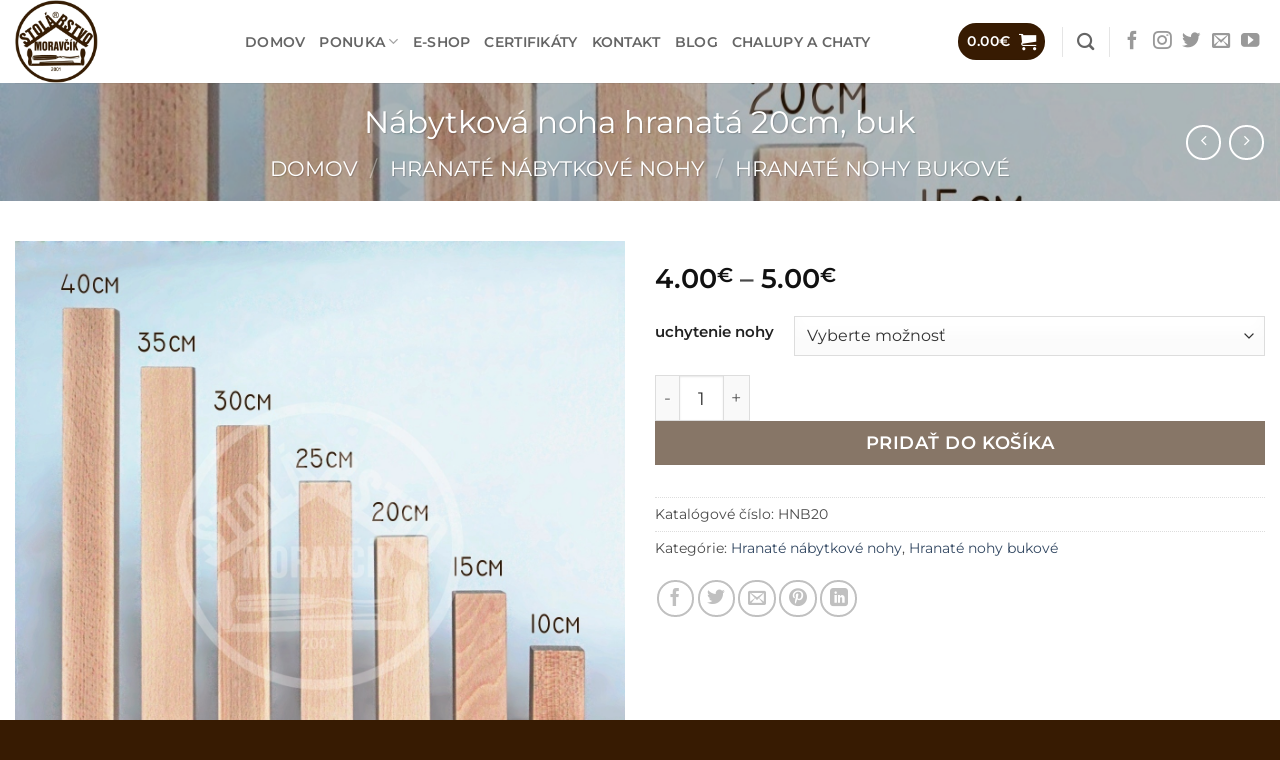

--- FILE ---
content_type: text/html; charset=UTF-8
request_url: https://stolarstvo-moravcik.sk/produkt/nabytkova-noha-hranata-20cm-buk/
body_size: 30166
content:
<!DOCTYPE html>
<html lang="sk-SK" class="loading-site no-js">
<head>
<meta charset="UTF-8"/>
<link rel="profile" href="http://gmpg.org/xfn/11"/>
<link rel="pingback" href="https://stolarstvo-moravcik.sk/xmlrpc.php"/>
<script>(function(html){html.className=html.className.replace(/\bno-js\b/,'js')})(document.documentElement);</script>
<meta name='robots' content='index, follow, max-image-preview:large, max-snippet:-1, max-video-preview:-1'/>
<style>img:is([sizes="auto" i], [sizes^="auto," i]){contain-intrinsic-size:3000px 1500px}</style>
<script id="cookieyes" src="https://cdn-cookieyes.com/client_data/2537d76597578e6c8c773c35/script.js"></script><meta name="viewport" content="width=device-width, initial-scale=1"/>
<title>Nábytková noha hranatá 20cm, buk - Stolárstvo Moravčík</title>
<link rel="canonical" href="https://stolarstvo-moravcik.sk/produkt/nabytkova-noha-hranata-20cm-buk/"/>
<meta property="og:locale" content="sk_SK"/>
<meta property="og:type" content="article"/>
<meta property="og:title" content="Nábytková noha hranatá 20cm, buk - Stolárstvo Moravčík"/>
<meta property="og:description" content="Hranatá noha nábytková materiál: buk Rozmery: 4,5 x 4,5 x 20cm rozmerová tolerancia +/- 2 mm Uvedená cena je za 1ks bez povrchovej úpravy Možnosť vyrobiť nohy na mieru, cena sa určuje individuálne, kontaktujte nás prosím emailom."/>
<meta property="og:url" content="https://stolarstvo-moravcik.sk/produkt/nabytkova-noha-hranata-20cm-buk/"/>
<meta property="og:site_name" content="Stolárstvo Moravčík"/>
<meta property="article:modified_time" content="2022-01-31T13:03:11+00:00"/>
<meta property="og:image" content="https://stolarstvo-moravcik.sk/wp-content/uploads/2021/09/IMG_1706s-bukove-nohy-hranate.jpg"/>
<meta property="og:image:width" content="1346"/>
<meta property="og:image:height" content="1346"/>
<meta property="og:image:type" content="image/jpeg"/>
<meta name="twitter:card" content="summary_large_image"/>
<script type="application/ld+json" class="yoast-schema-graph">{"@context":"https://schema.org","@graph":[{"@type":"WebPage","@id":"https://stolarstvo-moravcik.sk/produkt/nabytkova-noha-hranata-20cm-buk/","url":"https://stolarstvo-moravcik.sk/produkt/nabytkova-noha-hranata-20cm-buk/","name":"Nábytková noha hranatá 20cm, buk - Stolárstvo Moravčík","isPartOf":{"@id":"https://stolarstvo-moravcik.sk/#website"},"primaryImageOfPage":{"@id":"https://stolarstvo-moravcik.sk/produkt/nabytkova-noha-hranata-20cm-buk/#primaryimage"},"image":{"@id":"https://stolarstvo-moravcik.sk/produkt/nabytkova-noha-hranata-20cm-buk/#primaryimage"},"thumbnailUrl":"https://stolarstvo-moravcik.sk/wp-content/uploads/2021/09/IMG_1706s-bukove-nohy-hranate.jpg","datePublished":"2021-09-27T12:31:39+00:00","dateModified":"2022-01-31T13:03:11+00:00","breadcrumb":{"@id":"https://stolarstvo-moravcik.sk/produkt/nabytkova-noha-hranata-20cm-buk/#breadcrumb"},"inLanguage":"sk-SK","potentialAction":[{"@type":"ReadAction","target":["https://stolarstvo-moravcik.sk/produkt/nabytkova-noha-hranata-20cm-buk/"]}]},{"@type":"ImageObject","inLanguage":"sk-SK","@id":"https://stolarstvo-moravcik.sk/produkt/nabytkova-noha-hranata-20cm-buk/#primaryimage","url":"https://stolarstvo-moravcik.sk/wp-content/uploads/2021/09/IMG_1706s-bukove-nohy-hranate.jpg","contentUrl":"https://stolarstvo-moravcik.sk/wp-content/uploads/2021/09/IMG_1706s-bukove-nohy-hranate.jpg","width":1346,"height":1346},{"@type":"BreadcrumbList","@id":"https://stolarstvo-moravcik.sk/produkt/nabytkova-noha-hranata-20cm-buk/#breadcrumb","itemListElement":[{"@type":"ListItem","position":1,"name":"Home","item":"https://stolarstvo-moravcik.sk/"},{"@type":"ListItem","position":2,"name":"E-shop","item":"https://stolarstvo-moravcik.sk/e-shop/"},{"@type":"ListItem","position":3,"name":"Nábytková noha hranatá 20cm, buk"}]},{"@type":"WebSite","@id":"https://stolarstvo-moravcik.sk/#website","url":"https://stolarstvo-moravcik.sk/","name":"Stolárstvo Moravčík","description":"tradičná remeselná stolárska výroba","potentialAction":[{"@type":"SearchAction","target":{"@type":"EntryPoint","urlTemplate":"https://stolarstvo-moravcik.sk/?s={search_term_string}"},"query-input":{"@type":"PropertyValueSpecification","valueRequired":true,"valueName":"search_term_string"}}],"inLanguage":"sk-SK"}]}</script>
<link rel='prefetch' href='https://stolarstvo-moravcik.sk/wp-content/themes/flatsome/assets/js/flatsome.js?ver=22889b626eb7ec03b5a4'/>
<link rel='prefetch' href='https://stolarstvo-moravcik.sk/wp-content/themes/flatsome/assets/js/chunk.slider.js?ver=3.20.1'/>
<link rel='prefetch' href='https://stolarstvo-moravcik.sk/wp-content/themes/flatsome/assets/js/chunk.popups.js?ver=3.20.1'/>
<link rel='prefetch' href='https://stolarstvo-moravcik.sk/wp-content/themes/flatsome/assets/js/chunk.tooltips.js?ver=3.20.1'/>
<link rel='prefetch' href='https://stolarstvo-moravcik.sk/wp-content/themes/flatsome/assets/js/woocommerce.js?ver=1c9be63d628ff7c3ff4c'/>
<link rel="alternate" type="application/rss+xml" title="RSS kanál: Stolárstvo Moravčík &raquo;" href="https://stolarstvo-moravcik.sk/feed/"/>
<link rel="alternate" type="application/rss+xml" title="RSS kanál komentárov webu Stolárstvo Moravčík &raquo;" href="https://stolarstvo-moravcik.sk/comments/feed/"/>
<script>(function(){"use strict";const vps=JSON.parse(`["lcweb-pc","lcweb-mg","lcweb-gg","lcweb-fp"]`);window.dike_plc=(author, slug, redirect_if_false=false)=> {const final_slug=author +"-"+ slug,author_full=author +"-*";if(vps.indexOf(final_slug)!==-1||(typeof(window.dike_tvb)!="undefined"&&(window.dike_tvb.indexOf(final_slug)!==-1||window.dike_tvb.indexOf(author_full)!==-1))){return true;}else{if(redirect_if_false){window.location.href="https://stolarstvo-moravcik.sk/wp-admin/index.php?page=dike_wpd&author="+ author +"&failed_lic_check="+ author +"-"+ slug;}return false;}};})();</script><link rel="alternate" type="application/rss+xml" title="RSS kanál komentárov webu Stolárstvo Moravčík &raquo; ku článku Nábytková noha hranatá 20cm, buk" href="https://stolarstvo-moravcik.sk/produkt/nabytkova-noha-hranata-20cm-buk/feed/"/>
<link rel="stylesheet" type="text/css" href="//stolarstvo-moravcik.sk/wp-content/cache/wpfc-minified/d5d5l4gb/bgygy.css" media="all"/>
<style id='wp-block-library-inline-css'>:root{--wp-admin-theme-color:#007cba;--wp-admin-theme-color--rgb:0,124,186;--wp-admin-theme-color-darker-10:#006ba1;--wp-admin-theme-color-darker-10--rgb:0,107,161;--wp-admin-theme-color-darker-20:#005a87;--wp-admin-theme-color-darker-20--rgb:0,90,135;--wp-admin-border-width-focus:2px;--wp-block-synced-color:#7a00df;--wp-block-synced-color--rgb:122,0,223;--wp-bound-block-color:var(--wp-block-synced-color)}@media (min-resolution:192dpi){:root{--wp-admin-border-width-focus:1.5px}}.wp-element-button{cursor:pointer}:root{--wp--preset--font-size--normal:16px;--wp--preset--font-size--huge:42px}:root .has-very-light-gray-background-color{background-color:#eee}:root .has-very-dark-gray-background-color{background-color:#313131}:root .has-very-light-gray-color{color:#eee}:root .has-very-dark-gray-color{color:#313131}:root .has-vivid-green-cyan-to-vivid-cyan-blue-gradient-background{background:linear-gradient(135deg,#00d084,#0693e3)}:root .has-purple-crush-gradient-background{background:linear-gradient(135deg,#34e2e4,#4721fb 50%,#ab1dfe)}:root .has-hazy-dawn-gradient-background{background:linear-gradient(135deg,#faaca8,#dad0ec)}:root .has-subdued-olive-gradient-background{background:linear-gradient(135deg,#fafae1,#67a671)}:root .has-atomic-cream-gradient-background{background:linear-gradient(135deg,#fdd79a,#004a59)}:root .has-nightshade-gradient-background{background:linear-gradient(135deg,#330968,#31cdcf)}:root .has-midnight-gradient-background{background:linear-gradient(135deg,#020381,#2874fc)}.has-regular-font-size{font-size:1em}.has-larger-font-size{font-size:2.625em}.has-normal-font-size{font-size:var(--wp--preset--font-size--normal)}.has-huge-font-size{font-size:var(--wp--preset--font-size--huge)}.has-text-align-center{text-align:center}.has-text-align-left{text-align:left}.has-text-align-right{text-align:right}#end-resizable-editor-section{display:none}.aligncenter{clear:both}.items-justified-left{justify-content:flex-start}.items-justified-center{justify-content:center}.items-justified-right{justify-content:flex-end}.items-justified-space-between{justify-content:space-between}.screen-reader-text{border:0;clip-path:inset(50%);height:1px;margin:-1px;overflow:hidden;padding:0;position:absolute;width:1px;word-wrap:normal!important}.screen-reader-text:focus{background-color:#ddd;clip-path:none;color:#444;display:block;font-size:1em;height:auto;left:5px;line-height:normal;padding:15px 23px 14px;text-decoration:none;top:5px;width:auto;z-index:100000}html :where(.has-border-color){border-style:solid}html :where([style*=border-top-color]){border-top-style:solid}html :where([style*=border-right-color]){border-right-style:solid}html :where([style*=border-bottom-color]){border-bottom-style:solid}html :where([style*=border-left-color]){border-left-style:solid}html :where([style*=border-width]){border-style:solid}html :where([style*=border-top-width]){border-top-style:solid}html :where([style*=border-right-width]){border-right-style:solid}html :where([style*=border-bottom-width]){border-bottom-style:solid}html :where([style*=border-left-width]){border-left-style:solid}html :where(img[class*=wp-image-]){height:auto;max-width:100%}:where(figure){margin:0 0 1em}html :where(.is-position-sticky){--wp-admin--admin-bar--position-offset:var(--wp-admin--admin-bar--height,0px)}@media screen and (max-width:600px){html :where(.is-position-sticky){--wp-admin--admin-bar--position-offset:0px}}</style>
<link rel="stylesheet" type="text/css" href="//stolarstvo-moravcik.sk/wp-content/cache/wpfc-minified/2xvgfv9s/bh2hs.css" media="all"/>
<style id='woocommerce-inline-inline-css'>.woocommerce form .form-row .required{visibility:visible;}</style>
<link rel="stylesheet" type="text/css" href="//stolarstvo-moravcik.sk/wp-content/cache/wpfc-minified/6l7ok1xy/bgygx.css" media="all"/>
<style id='flatsome-main-inline-css'>@font-face{font-family:"fl-icons";font-display:block;src:url(https://stolarstvo-moravcik.sk/wp-content/themes/flatsome/assets/css/icons/fl-icons.eot?v=3.20.1);src:url(https://stolarstvo-moravcik.sk/wp-content/themes/flatsome/assets/css/icons/fl-icons.eot#iefix?v=3.20.1) format("embedded-opentype"), url(https://stolarstvo-moravcik.sk/wp-content/themes/flatsome/assets/css/icons/fl-icons.woff2?v=3.20.1) format("woff2"), url(https://stolarstvo-moravcik.sk/wp-content/themes/flatsome/assets/css/icons/fl-icons.ttf?v=3.20.1) format("truetype"), url(https://stolarstvo-moravcik.sk/wp-content/themes/flatsome/assets/css/icons/fl-icons.woff?v=3.20.1) format("woff"), url(https://stolarstvo-moravcik.sk/wp-content/themes/flatsome/assets/css/icons/fl-icons.svg?v=3.20.1#fl-icons) format("svg");}</style>
<link rel="stylesheet" type="text/css" href="//stolarstvo-moravcik.sk/wp-content/cache/wpfc-minified/1cgfbsi5/bgygw.css" media="all"/>
<script>window._nslDOMReady=(function (){
const executedCallbacks=new Set();
return function (callback){
if(executedCallbacks.has(callback)) return;
const wrappedCallback=function (){
if(executedCallbacks.has(callback)) return;
executedCallbacks.add(callback);
callback();
};
if(document.readyState==="complete"||document.readyState==="interactive"){
wrappedCallback();
}else{
document.addEventListener("DOMContentLoaded", wrappedCallback);
}};})();</script><script id="sgr-js-extra">var sgr={"sgr_site_key":"6LfwIXQfAAAAAKOsIP5ZqyiJvk8n1x8lFxVKBpX-"};</script>
<script src='//stolarstvo-moravcik.sk/wp-content/cache/wpfc-minified/6w6nnqt3/bgygz.js'></script>
<script id="wc-add-to-cart-js-extra">var wc_add_to_cart_params={"ajax_url":"\/wp-admin\/admin-ajax.php","wc_ajax_url":"\/?wc-ajax=%%endpoint%%","i18n_view_cart":"Zobrazi\u0165 ko\u0161\u00edk","cart_url":"https:\/\/stolarstvo-moravcik.sk\/kosik\/","is_cart":"","cart_redirect_after_add":"yes"};</script>
<script src='//stolarstvo-moravcik.sk/wp-content/cache/wpfc-minified/8yax4z12/bh2hs.js'></script>
<script id="wc-single-product-js-extra">var wc_single_product_params={"i18n_required_rating_text":"Pros\u00edm ohodno\u0165te","i18n_rating_options":["1 z 5 hviezdi\u010diek","2 z 5 hviezdi\u010diek","3 z 5 hviezdi\u010diek","4 z 5 hviezdi\u010diek","5 z 5 hviezdi\u010diek"],"i18n_product_gallery_trigger_text":"Zobrazi\u0165 gal\u00e9riu obr\u00e1zkov na celej obrazovke","review_rating_required":"yes","flexslider":{"rtl":false,"animation":"slide","smoothHeight":true,"directionNav":false,"controlNav":"thumbnails","slideshow":false,"animationSpeed":500,"animationLoop":false,"allowOneSlide":false},"zoom_enabled":"","zoom_options":[],"photoswipe_enabled":"1","photoswipe_options":{"shareEl":false,"closeOnScroll":false,"history":false,"hideAnimationDuration":0,"showAnimationDuration":0},"flexslider_enabled":""};</script>
<script src='//stolarstvo-moravcik.sk/wp-content/cache/wpfc-minified/fi5ysp1x/bh2hs.js'></script>
<link rel="https://api.w.org/" href="https://stolarstvo-moravcik.sk/wp-json/"/><link rel="alternate" title="JSON" type="application/json" href="https://stolarstvo-moravcik.sk/wp-json/wp/v2/product/2877"/><link rel="EditURI" type="application/rsd+xml" title="RSD" href="https://stolarstvo-moravcik.sk/xmlrpc.php?rsd"/>
<meta name="generator" content="WordPress 6.8.3"/>
<meta name="generator" content="WooCommerce 10.1.3"/>
<link rel='shortlink' href='https://stolarstvo-moravcik.sk/?p=2877'/>
<link rel="alternate" title="oEmbed (JSON)" type="application/json+oembed" href="https://stolarstvo-moravcik.sk/wp-json/oembed/1.0/embed?url=https%3A%2F%2Fstolarstvo-moravcik.sk%2Fprodukt%2Fnabytkova-noha-hranata-20cm-buk%2F"/>
<link rel="alternate" title="oEmbed (XML)" type="text/xml+oembed" href="https://stolarstvo-moravcik.sk/wp-json/oembed/1.0/embed?url=https%3A%2F%2Fstolarstvo-moravcik.sk%2Fprodukt%2Fnabytkova-noha-hranata-20cm-buk%2F&#038;format=xml"/>
<script async src="https://www.googletagmanager.com/gtag/js?id=UA-162234763-1"></script>
<script>window.dataLayer=window.dataLayer||[];
function gtag(){dataLayer.push(arguments);}
gtag('js', new Date());
gtag('config', 'UA-162234763-1');</script>
<noscript><style>.woocommerce-product-gallery{opacity:1 !important;}</style></noscript>
<link rel="icon" href="https://stolarstvo-moravcik.sk/wp-content/uploads/2020/03/cropped-logo-stolárstvo-Moravčík-1-100x100.jpg" sizes="32x32"/>
<link rel="icon" href="https://stolarstvo-moravcik.sk/wp-content/uploads/2020/03/cropped-logo-stolárstvo-Moravčík-1-300x300.jpg" sizes="192x192"/>
<link rel="apple-touch-icon" href="https://stolarstvo-moravcik.sk/wp-content/uploads/2020/03/cropped-logo-stolárstvo-Moravčík-1-300x300.jpg"/>
<meta name="msapplication-TileImage" content="https://stolarstvo-moravcik.sk/wp-content/uploads/2020/03/cropped-logo-stolárstvo-Moravčík-1-300x300.jpg"/>
<style id="custom-css">:root{--primary-color:#371b02;--fs-color-primary:#371b02;--fs-color-secondary:#371b02;--fs-color-success:#627D47;--fs-color-alert:#b20000;--fs-color-base:#4a4a4a;--fs-experimental-link-color:#334862;--fs-experimental-link-color-hover:#111;}.tooltipster-base{--tooltip-color:#fff;--tooltip-bg-color:#000;}.off-canvas-right .mfp-content, .off-canvas-left .mfp-content{--drawer-width:300px;}.off-canvas .mfp-content.off-canvas-cart{--drawer-width:360px;}.container-width, .full-width .ubermenu-nav, .container, .row{max-width:1420px}.row.row-collapse{max-width:1390px}.row.row-small{max-width:1412.5px}.row.row-large{max-width:1450px}.header-main{height:83px}#logo img{max-height:83px}#logo{width:200px;}.header-bottom{min-height:55px}.header-top{min-height:30px}.transparent .header-main{height:90px}.transparent #logo img{max-height:90px}.has-transparent + .page-title:first-of-type,.has-transparent + #main > .page-title,.has-transparent + #main > div > .page-title,.has-transparent + #main .page-header-wrapper:first-of-type .page-title{padding-top:90px;}.header.show-on-scroll,.stuck .header-main{height:70px!important}.stuck #logo img{max-height:70px!important}.header-bottom{background-color:#f1f1f1}.header-main .nav > li > a{line-height:16px}.stuck .header-main .nav > li > a{line-height:50px}@media(max-width:549px){.header-main{height:70px}#logo img{max-height: 70px}}body{font-size:113%;}@media screen and (max-width:549px){body{font-size: 100%;}}body{font-family:Montserrat, sans-serif;}body{font-weight:400;font-style:normal;}.nav > li > a{font-family:Montserrat, sans-serif;}.mobile-sidebar-levels-2 .nav > li > ul > li > a{font-family:Montserrat, sans-serif;}.nav > li > a,.mobile-sidebar-levels-2 .nav > li > ul > li > a{font-weight:600;font-style:normal;}h1,h2,h3,h4,h5,h6,.heading-font, .off-canvas-center .nav-sidebar.nav-vertical > li > a{font-family:Montserrat, sans-serif;}h1,h2,h3,h4,h5,h6,.heading-font,.banner h1,.banner h2{font-weight:400;font-style:normal;}.alt-font{font-family:"Great Vibes", sans-serif;}.alt-font{font-weight:400!important;font-style:normal!important;}.shop-page-title.featured-title .title-bg{background-image:url(https://stolarstvo-moravcik.sk/wp-content/uploads/2021/09/IMG_1706s-bukove-nohy-hranate.jpg)!important;}@media screen and (min-width:550px){.products .box-vertical .box-image{min-width: 247px!important;width: 247px!important;}}.footer-1{background-color:#ffffff}.footer-2{background-color:#947c64}.absolute-footer, html{background-color:#371b02}.nav-vertical-fly-out > li + li{border-top-width:1px;border-top-style:solid;}.label-new.menu-item > a:after{content:"Nový";}.label-hot.menu-item > a:after{content:"Nové";}.label-sale.menu-item > a:after{content:"Výpredaj";}.label-popular.menu-item > a:after{content:"Populárne";}</style>		<style id="wp-custom-css">.centrujobrazok{width:auto-flow !important;height:auto-flow !important;display:block !important;margin-left:auto !important;margin-right:auto !important;}
p.onastext{margin-bottom:8px;font-size:16px;}
h4{font-size:30px;}
.gg_img_title_under{font-family:"Great Vibes", sans-serif !important;font-size:35px !important;margin-top:15px;margin-bottom:15px !important;}
.mensitext{font-size:16px;}
.gg_img_title_under{line-height:35px !important;}
.page-id-234 .gg_coll_img .gg_photo{width:100% !important;}
.icon-box-text.last-reset h6{font-size:1em;color:#333 !important;}
.post-type-archive p.stock.in-stock{text-align:center;font-size:13px;}
.cli-tab-footer .wt-cli-privacy-accept-btn{background-color:#361c02;color:#fff;}
.grecaptcha-badge{display:none !important;}
.gg_coll_img_wrap{padding:8px;}</style>
<script>if(typeof woof_lang_custom=='undefined'){
var woof_lang_custom={};
}
woof_lang_custom.stock="Na sklade";</script>
<script>var woof_is_permalink=1;
var woof_shop_page="";
var woof_really_curr_tax={};
var woof_current_page_link=location.protocol + '//' + location.host + location.pathname;
woof_current_page_link=woof_current_page_link.replace(/\page\/[0-9]+/, "");
woof_current_page_link="https://stolarstvo-moravcik.sk/e-shop/";
var woof_link='https://stolarstvo-moravcik.sk/wp-content/plugins/woocommerce-products-filter/';</script>
<script>var woof_ajaxurl="https://stolarstvo-moravcik.sk/wp-admin/admin-ajax.php";
var woof_lang={
'orderby': "Zoradiť podľa:",
'date': "date",
'perpage': "na stranu",
'pricerange': "Rozpätie ceny",
'menu_order': "menu order",
'popularity': "Obľúbené",
'rating': "hodnotenie",
'price': "cena od najnižšej po najvyššiu",
'price-desc': "cena od najvyššej po najnižšiu",
'clear_all': "Clear All"
};
if(typeof woof_lang_custom=='undefined'){
var woof_lang_custom={};
}
var woof_is_mobile=0;
var woof_show_price_search_button=0;
var woof_show_price_search_type=0;
var woof_show_price_search_type=1;
var swoof_search_slug="swoof";
var icheck_skin={};
icheck_skin.skin="minimal";
icheck_skin.color="aero";
if(window.navigator.msPointerEnabled&&navigator.msMaxTouchPoints > 0){
}
var is_woof_use_chosen=1;
var woof_current_values='[]';
var woof_lang_loading="Načítavanie...";
var woof_lang_show_products_filter="show products filter";
var woof_lang_hide_products_filter="hide products filter";
var woof_lang_pricerange="Rozpätie ceny";
var woof_use_beauty_scroll=0;
var woof_autosubmit=1;
var woof_ajaxurl="https://stolarstvo-moravcik.sk/wp-admin/admin-ajax.php";
var woof_is_ajax=0;
var woof_ajax_redraw=0;
var woof_ajax_page_num=1;
var woof_ajax_first_done=false;
var woof_checkboxes_slide_flag=true;
var woof_toggle_type="text";
var woof_toggle_closed_text="-";
var woof_toggle_opened_text="+";
var woof_toggle_closed_image="https://stolarstvo-moravcik.sk/wp-content/plugins/woocommerce-products-filter/img/plus3.png";
var woof_toggle_opened_image="https://stolarstvo-moravcik.sk/wp-content/plugins/woocommerce-products-filter/img/minus3.png";
var woof_accept_array=["min_price", "orderby", "perpage", "stock","min_rating","product_brand","product_visibility","product_cat","product_tag","pa_farba","pa_material","pa_uchytenie-nohy"];
var woof_ext_init_functions=null;
woof_ext_init_functions='{"by_instock":"woof_init_instock"}';
var woof_overlay_skin="loading-cubes";
jQuery(function (){
try
{
woof_current_values=jQuery.parseJSON(woof_current_values);
} catch (e){
woof_current_values=null;
}
if(woof_current_values==null||woof_current_values.length==0){
woof_current_values={};}});
function woof_js_after_ajax_done(){
jQuery(document).trigger('woof_ajax_done');
}</script>
<style id="kirki-inline-styles">@font-face{font-family:'Montserrat';font-style:normal;font-weight:400;font-display:swap;src:url(https://stolarstvo-moravcik.sk/wp-content/fonts/montserrat/JTUSjIg1_i6t8kCHKm459WRhyzbi.woff2) format('woff2');unicode-range:U+0460-052F, U+1C80-1C8A, U+20B4, U+2DE0-2DFF, U+A640-A69F, U+FE2E-FE2F;}
@font-face{font-family:'Montserrat';font-style:normal;font-weight:400;font-display:swap;src:url(https://stolarstvo-moravcik.sk/wp-content/fonts/montserrat/JTUSjIg1_i6t8kCHKm459W1hyzbi.woff2) format('woff2');unicode-range:U+0301, U+0400-045F, U+0490-0491, U+04B0-04B1, U+2116;}
@font-face{font-family:'Montserrat';font-style:normal;font-weight:400;font-display:swap;src:url(https://stolarstvo-moravcik.sk/wp-content/fonts/montserrat/JTUSjIg1_i6t8kCHKm459WZhyzbi.woff2) format('woff2');unicode-range:U+0102-0103, U+0110-0111, U+0128-0129, U+0168-0169, U+01A0-01A1, U+01AF-01B0, U+0300-0301, U+0303-0304, U+0308-0309, U+0323, U+0329, U+1EA0-1EF9, U+20AB;}
@font-face{font-family:'Montserrat';font-style:normal;font-weight:400;font-display:swap;src:url(https://stolarstvo-moravcik.sk/wp-content/fonts/montserrat/JTUSjIg1_i6t8kCHKm459Wdhyzbi.woff2) format('woff2');unicode-range:U+0100-02BA, U+02BD-02C5, U+02C7-02CC, U+02CE-02D7, U+02DD-02FF, U+0304, U+0308, U+0329, U+1D00-1DBF, U+1E00-1E9F, U+1EF2-1EFF, U+2020, U+20A0-20AB, U+20AD-20C0, U+2113, U+2C60-2C7F, U+A720-A7FF;}
@font-face{font-family:'Montserrat';font-style:normal;font-weight:400;font-display:swap;src:url(https://stolarstvo-moravcik.sk/wp-content/fonts/montserrat/JTUSjIg1_i6t8kCHKm459Wlhyw.woff2) format('woff2');unicode-range:U+0000-00FF, U+0131, U+0152-0153, U+02BB-02BC, U+02C6, U+02DA, U+02DC, U+0304, U+0308, U+0329, U+2000-206F, U+20AC, U+2122, U+2191, U+2193, U+2212, U+2215, U+FEFF, U+FFFD;}
@font-face{font-family:'Montserrat';font-style:normal;font-weight:600;font-display:swap;src:url(https://stolarstvo-moravcik.sk/wp-content/fonts/montserrat/JTUSjIg1_i6t8kCHKm459WRhyzbi.woff2) format('woff2');unicode-range:U+0460-052F, U+1C80-1C8A, U+20B4, U+2DE0-2DFF, U+A640-A69F, U+FE2E-FE2F;}
@font-face{font-family:'Montserrat';font-style:normal;font-weight:600;font-display:swap;src:url(https://stolarstvo-moravcik.sk/wp-content/fonts/montserrat/JTUSjIg1_i6t8kCHKm459W1hyzbi.woff2) format('woff2');unicode-range:U+0301, U+0400-045F, U+0490-0491, U+04B0-04B1, U+2116;}
@font-face{font-family:'Montserrat';font-style:normal;font-weight:600;font-display:swap;src:url(https://stolarstvo-moravcik.sk/wp-content/fonts/montserrat/JTUSjIg1_i6t8kCHKm459WZhyzbi.woff2) format('woff2');unicode-range:U+0102-0103, U+0110-0111, U+0128-0129, U+0168-0169, U+01A0-01A1, U+01AF-01B0, U+0300-0301, U+0303-0304, U+0308-0309, U+0323, U+0329, U+1EA0-1EF9, U+20AB;}
@font-face{font-family:'Montserrat';font-style:normal;font-weight:600;font-display:swap;src:url(https://stolarstvo-moravcik.sk/wp-content/fonts/montserrat/JTUSjIg1_i6t8kCHKm459Wdhyzbi.woff2) format('woff2');unicode-range:U+0100-02BA, U+02BD-02C5, U+02C7-02CC, U+02CE-02D7, U+02DD-02FF, U+0304, U+0308, U+0329, U+1D00-1DBF, U+1E00-1E9F, U+1EF2-1EFF, U+2020, U+20A0-20AB, U+20AD-20C0, U+2113, U+2C60-2C7F, U+A720-A7FF;}
@font-face{font-family:'Montserrat';font-style:normal;font-weight:600;font-display:swap;src:url(https://stolarstvo-moravcik.sk/wp-content/fonts/montserrat/JTUSjIg1_i6t8kCHKm459Wlhyw.woff2) format('woff2');unicode-range:U+0000-00FF, U+0131, U+0152-0153, U+02BB-02BC, U+02C6, U+02DA, U+02DC, U+0304, U+0308, U+0329, U+2000-206F, U+20AC, U+2122, U+2191, U+2193, U+2212, U+2215, U+FEFF, U+FFFD;}
@font-face{font-family:'Great Vibes';font-style:normal;font-weight:400;font-display:swap;src:url(https://stolarstvo-moravcik.sk/wp-content/fonts/great-vibes/RWmMoKWR9v4ksMfaWd_JN9XIiaQ6DQ.woff2) format('woff2');unicode-range:U+0460-052F, U+1C80-1C8A, U+20B4, U+2DE0-2DFF, U+A640-A69F, U+FE2E-FE2F;}
@font-face{font-family:'Great Vibes';font-style:normal;font-weight:400;font-display:swap;src:url(https://stolarstvo-moravcik.sk/wp-content/fonts/great-vibes/RWmMoKWR9v4ksMfaWd_JN9XBiaQ6DQ.woff2) format('woff2');unicode-range:U+0301, U+0400-045F, U+0490-0491, U+04B0-04B1, U+2116;}
@font-face{font-family:'Great Vibes';font-style:normal;font-weight:400;font-display:swap;src:url(https://stolarstvo-moravcik.sk/wp-content/fonts/great-vibes/RWmMoKWR9v4ksMfaWd_JN9XJiaQ6DQ.woff2) format('woff2');unicode-range:U+1F00-1FFF;}
@font-face{font-family:'Great Vibes';font-style:normal;font-weight:400;font-display:swap;src:url(https://stolarstvo-moravcik.sk/wp-content/fonts/great-vibes/RWmMoKWR9v4ksMfaWd_JN9XKiaQ6DQ.woff2) format('woff2');unicode-range:U+0102-0103, U+0110-0111, U+0128-0129, U+0168-0169, U+01A0-01A1, U+01AF-01B0, U+0300-0301, U+0303-0304, U+0308-0309, U+0323, U+0329, U+1EA0-1EF9, U+20AB;}
@font-face{font-family:'Great Vibes';font-style:normal;font-weight:400;font-display:swap;src:url(https://stolarstvo-moravcik.sk/wp-content/fonts/great-vibes/RWmMoKWR9v4ksMfaWd_JN9XLiaQ6DQ.woff2) format('woff2');unicode-range:U+0100-02BA, U+02BD-02C5, U+02C7-02CC, U+02CE-02D7, U+02DD-02FF, U+0304, U+0308, U+0329, U+1D00-1DBF, U+1E00-1E9F, U+1EF2-1EFF, U+2020, U+20A0-20AB, U+20AD-20C0, U+2113, U+2C60-2C7F, U+A720-A7FF;}
@font-face{font-family:'Great Vibes';font-style:normal;font-weight:400;font-display:swap;src:url(https://stolarstvo-moravcik.sk/wp-content/fonts/great-vibes/RWmMoKWR9v4ksMfaWd_JN9XFiaQ.woff2) format('woff2');unicode-range:U+0000-00FF, U+0131, U+0152-0153, U+02BB-02BC, U+02C6, U+02DA, U+02DC, U+0304, U+0308, U+0329, U+2000-206F, U+20AC, U+2122, U+2191, U+2193, U+2212, U+2215, U+FEFF, U+FFFD;}</style>				<style id="c4wp-checkout-css">.woocommerce-checkout .c4wp_captcha_field{margin-bottom:10px;margin-top:15px;position:relative;display:inline-block;}</style>
<style id="c4wp-v3-lp-form-css">.login #login, .login #lostpasswordform{min-width:350px !important;}
.wpforms-field-c4wp iframe{width:100% !important;}</style>
<style id="c4wp-v3-lp-form-css">.login #login, .login #lostpasswordform{min-width:350px !important;}
.wpforms-field-c4wp iframe{width:100% !important;}</style>
</head>
<body class="wp-singular product-template-default single single-product postid-2877 wp-theme-flatsome wp-child-theme-stolarstvo theme-flatsome woocommerce woocommerce-page woocommerce-no-js full-width lightbox nav-dropdown-has-arrow nav-dropdown-has-shadow nav-dropdown-has-border">
<a class="skip-link screen-reader-text" href="#main">Preskočiť na obsah</a>
<div id="wrapper">
<header id="header" class="header has-sticky sticky-jump">
<div class="header-wrapper">
<div id="masthead" class="header-main">
<div class="header-inner flex-row container logo-left medium-logo-center" role="navigation">
<div id="logo" class="flex-col logo">  <a href="https://stolarstvo-moravcik.sk/" title="Stolárstvo Moravčík - tradičná remeselná stolárska výroba" rel="home"> <img width="1020" height="1020" src="https://stolarstvo-moravcik.sk/wp-content/uploads/2020/03/logo-stolárstvo-Moravčík-1-1024x1024.jpg" class="header_logo header-logo" alt="Stolárstvo Moravčík"/><img width="1020" height="1020" src="https://stolarstvo-moravcik.sk/wp-content/uploads/2020/03/logo-stolárstvo-Moravčík-1-1024x1024.jpg" class="header-logo-dark" alt="Stolárstvo Moravčík"/></a></div><div class="flex-col show-for-medium flex-left"> <ul class="mobile-nav nav nav-left"> <li class="nav-icon has-icon"> <a href="#" class="is-small" data-open="#main-menu" data-pos="left" data-bg="main-menu-overlay" role="button" aria-label="Menu" aria-controls="main-menu" aria-expanded="false" aria-haspopup="dialog" data-flatsome-role-button> <i class="icon-menu" aria-hidden="true"></i> </a> </li> </ul></div><div class="flex-col hide-for-medium flex-left flex-grow"> <ul class="header-nav header-nav-main nav nav-left nav-uppercase"> <li id="menu-item-28" class="menu-item menu-item-type-post_type menu-item-object-page menu-item-home menu-item-28 menu-item-design-default"><a href="https://stolarstvo-moravcik.sk/" class="nav-top-link">Domov</a></li> <li id="menu-item-672" class="menu-item menu-item-type-custom menu-item-object-custom menu-item-has-children menu-item-672 menu-item-design-default has-dropdown"><a href="#" class="nav-top-link" aria-expanded="false" aria-haspopup="menu">Ponuka<i class="icon-angle-down" aria-hidden="true"></i></a> <ul class="sub-menu nav-dropdown nav-dropdown-default"> <li id="menu-item-677" class="menu-item menu-item-type-post_type menu-item-object-page menu-item-677"><a href="https://stolarstvo-moravcik.sk/nabytok/">Nábytok</a></li> <li id="menu-item-678" class="menu-item menu-item-type-post_type menu-item-object-page menu-item-678"><a href="https://stolarstvo-moravcik.sk/schody-2/">Schody</a></li> <li id="menu-item-676" class="menu-item menu-item-type-post_type menu-item-object-page menu-item-676"><a href="https://stolarstvo-moravcik.sk/interierove-dvere/">Interiérové dvere</a></li> <li id="menu-item-675" class="menu-item menu-item-type-post_type menu-item-object-page menu-item-675"><a href="https://stolarstvo-moravcik.sk/pristresky/">Prístrešky</a></li> <li id="menu-item-673" class="menu-item menu-item-type-post_type menu-item-object-page menu-item-673"><a href="https://stolarstvo-moravcik.sk/sustruzenie-dreva/">Sústruženie dreva</a></li> <li id="menu-item-674" class="menu-item menu-item-type-post_type menu-item-object-page menu-item-674"><a href="https://stolarstvo-moravcik.sk/rozne-drevene-vyrobky/">Rôzne drevené výrobky</a></li> </ul> </li> <li id="menu-item-1520" class="menu-item menu-item-type-post_type menu-item-object-page current_page_parent menu-item-1520 menu-item-design-default"><a href="https://stolarstvo-moravcik.sk/e-shop/" class="nav-top-link">E-shop</a></li> <li id="menu-item-3637" class="menu-item menu-item-type-post_type menu-item-object-page menu-item-3637 menu-item-design-default"><a href="https://stolarstvo-moravcik.sk/certifikaty/" class="nav-top-link">Certifikáty</a></li> <li id="menu-item-3643" class="menu-item menu-item-type-post_type menu-item-object-page menu-item-3643 menu-item-design-default"><a href="https://stolarstvo-moravcik.sk/kontakt/" class="nav-top-link">Kontakt</a></li> <li id="menu-item-29" class="menu-item menu-item-type-post_type menu-item-object-page menu-item-29 menu-item-design-default"><a href="https://stolarstvo-moravcik.sk/blog/" class="nav-top-link">Blog</a></li> <li id="menu-item-4761" class="menu-item menu-item-type-post_type menu-item-object-page menu-item-4761 menu-item-design-default"><a href="https://stolarstvo-moravcik.sk/blog/chalupy-a-chaty/" class="nav-top-link">Chalupy a chaty</a></li> </ul></div><div class="flex-col hide-for-medium flex-right">
<ul class="header-nav header-nav-main nav nav-right nav-uppercase">
<li class="cart-item has-icon has-dropdown">
<div class="header-button"> <a href="https://stolarstvo-moravcik.sk/kosik/" class="header-cart-link nav-top-link icon primary button circle is-small" title="Košík" aria-label="Zobraziť košík" aria-expanded="false" aria-haspopup="true" role="button" data-flatsome-role-button> <span class="header-cart-title"> <span class="cart-price"><span class="woocommerce-Price-amount amount"><bdi>0.00<span class="woocommerce-Price-currencySymbol">&euro;</span></bdi></span></span> </span> <i class="icon-shopping-cart" aria-hidden="true" data-icon-label="0"></i> </a></div><ul class="nav-dropdown nav-dropdown-default">
<li class="html widget_shopping_cart"> <div class="widget_shopping_cart_content"> <div class="ux-mini-cart-empty flex flex-row-col text-center pt pb"> <div class="ux-mini-cart-empty-icon"> <svg aria-hidden="true" xmlns="http://www.w3.org/2000/svg" viewBox="0 0 17 19" style="opacity:.1;height:80px;"> <path d="M8.5 0C6.7 0 5.3 1.2 5.3 2.7v2H2.1c-.3 0-.6.3-.7.7L0 18.2c0 .4.2.8.6.8h15.7c.4 0 .7-.3.7-.7v-.1L15.6 5.4c0-.3-.3-.6-.7-.6h-3.2v-2c0-1.6-1.4-2.8-3.2-2.8zM6.7 2.7c0-.8.8-1.4 1.8-1.4s1.8.6 1.8 1.4v2H6.7v-2zm7.5 3.4 1.3 11.5h-14L2.8 6.1h2.5v1.4c0 .4.3.7.7.7.4 0 .7-.3.7-.7V6.1h3.5v1.4c0 .4.3.7.7.7s.7-.3.7-.7V6.1h2.6z" fill-rule="evenodd" clip-rule="evenodd" fill="currentColor"></path> </svg></div><p class="woocommerce-mini-cart__empty-message empty">Žiadne produkty v košíku.</p> <p class="return-to-shop"> <a class="button primary wc-backward" href="https://stolarstvo-moravcik.sk/e-shop/"> Vrátiť sa do obchodu </a> </p></div></div></li>
</ul>
</li>
<li class="header-divider"></li><li class="header-search header-search-dropdown has-icon has-dropdown menu-item-has-children">
<a href="#" aria-label="Hľadanie" aria-haspopup="true" aria-expanded="false" aria-controls="ux-search-dropdown" class="nav-top-link is-small"><i class="icon-search" aria-hidden="true"></i></a>
<ul id="ux-search-dropdown" class="nav-dropdown nav-dropdown-default">
<li class="header-search-form search-form html relative has-icon"> <div class="header-search-form-wrapper"> <div class="searchform-wrapper ux-search-box relative is-normal"><form role="search" method="get" class="searchform" action="https://stolarstvo-moravcik.sk/"> <div class="flex-row relative"> <div class="flex-col flex-grow"> <label class="screen-reader-text" for="woocommerce-product-search-field-0">Hľadať:</label> <input type="search" id="woocommerce-product-search-field-0" class="search-field mb-0" placeholder="Hľadanie&hellip;" value="" name="s" /> <input type="hidden" name="post_type" value="product" /></div><div class="flex-col"> <button type="submit" value="Vyhľadávanie" class="ux-search-submit submit-button secondary button icon mb-0" aria-label="Odoslať"> <i class="icon-search" aria-hidden="true"></i> </button></div></div><div class="live-search-results text-left z-top"></div></form></div></div></li>
</ul>
</li>
<li class="header-divider"></li><li class="html header-social-icons ml-0"> <div class="social-icons follow-icons"><a href="https://www.facebook.com/petermoravcikstolarstvo/" target="_blank" data-label="Facebook" class="icon plain tooltip facebook" title="Sledujte nás na Facebooku" aria-label="Sledujte nás na Facebooku" rel="noopener nofollow"><i class="icon-facebook" aria-hidden="true"></i></a><a href="http://instagram.com/moravcikstolarstvo/" target="_blank" data-label="Instagram" class="icon plain tooltip instagram" title="Sledovať na Instagrame" aria-label="Sledovať na Instagrame" rel="noopener nofollow"><i class="icon-instagram" aria-hidden="true"></i></a><a href="https://twitter.com/StolarMoravcik" data-label="Twitter" target="_blank" class="icon plain tooltip twitter" title="Sledujte nás na Twitteri" aria-label="Sledujte nás na Twitteri" rel="noopener nofollow"><i class="icon-twitter" aria-hidden="true"></i></a><a href="mailto:stolarstvo@stolarstvo-moravcik.sk" data-label="E-mail" target="_blank" class="icon plain tooltip email" title="Pošlite nám e-mail" aria-label="Pošlite nám e-mail" rel="nofollow noopener"><i class="icon-envelop" aria-hidden="true"></i></a><a href="https://www.youtube.com/channel/UCUjFo7yv4HoB8YtGJM5p7Hg" data-label="YouTube" target="_blank" class="icon plain tooltip youtube" title="Sledujte na YouTube" aria-label="Sledujte na YouTube" rel="noopener nofollow"><i class="icon-youtube" aria-hidden="true"></i></a></div></li>
</ul></div><div class="flex-col show-for-medium flex-right">
<ul class="mobile-nav nav nav-right">
<li class="cart-item has-icon"> <div class="header-button"> <a href="https://stolarstvo-moravcik.sk/kosik/" class="header-cart-link nav-top-link icon primary button circle is-small off-canvas-toggle" title="Košík" aria-label="Zobraziť košík" aria-expanded="false" aria-haspopup="dialog" role="button" data-open="#cart-popup" data-class="off-canvas-cart" data-pos="right" aria-controls="cart-popup" data-flatsome-role-button> <i class="icon-shopping-cart" aria-hidden="true" data-icon-label="0"></i> </a></div><div id="cart-popup" class="mfp-hide"> <div class="cart-popup-inner inner-padding cart-popup-inner--sticky"> <div class="cart-popup-title text-center"> <span class="heading-font uppercase">Košík</span> <div class="is-divider"></div></div><div class="widget_shopping_cart"> <div class="widget_shopping_cart_content"> <div class="ux-mini-cart-empty flex flex-row-col text-center pt pb"> <div class="ux-mini-cart-empty-icon"> <svg aria-hidden="true" xmlns="http://www.w3.org/2000/svg" viewBox="0 0 17 19" style="opacity:.1;height:80px;"> <path d="M8.5 0C6.7 0 5.3 1.2 5.3 2.7v2H2.1c-.3 0-.6.3-.7.7L0 18.2c0 .4.2.8.6.8h15.7c.4 0 .7-.3.7-.7v-.1L15.6 5.4c0-.3-.3-.6-.7-.6h-3.2v-2c0-1.6-1.4-2.8-3.2-2.8zM6.7 2.7c0-.8.8-1.4 1.8-1.4s1.8.6 1.8 1.4v2H6.7v-2zm7.5 3.4 1.3 11.5h-14L2.8 6.1h2.5v1.4c0 .4.3.7.7.7.4 0 .7-.3.7-.7V6.1h3.5v1.4c0 .4.3.7.7.7s.7-.3.7-.7V6.1h2.6z" fill-rule="evenodd" clip-rule="evenodd" fill="currentColor"></path> </svg></div><p class="woocommerce-mini-cart__empty-message empty">Žiadne produkty v košíku.</p> <p class="return-to-shop"> <a class="button primary wc-backward" href="https://stolarstvo-moravcik.sk/e-shop/"> Vrátiť sa do obchodu </a> </p></div></div></div></div></div></li>
</ul></div></div><div class="container"><div class="top-divider full-width"></div></div></div><div class="header-bg-container fill"><div class="header-bg-image fill"></div><div class="header-bg-color fill"></div></div></div></header>
<div class="shop-page-title product-page-title dark featured-title page-title">
<div class="page-title-bg fill">
<div class="title-bg fill bg-fill" data-parallax-fade="true" data-parallax="-2" data-parallax-background data-parallax-container=".page-title"></div><div class="title-overlay fill"></div></div><div class="page-title-inner flex-row container medium-flex-wrap flex-has-center">
<div class="flex-col"> &nbsp;</div><div class="flex-col flex-center text-center">
<h1 class="product-title product_title entry-title">Nábytková noha hranatá 20cm, buk</h1><div class="is-large"> <nav class="woocommerce-breadcrumb breadcrumbs uppercase" aria-label="Breadcrumb"><a href="https://stolarstvo-moravcik.sk">Domov</a> <span class="divider">&#47;</span> <a href="https://stolarstvo-moravcik.sk/produkt-kategoria/hranate-drevene-nohy/">Hranaté nábytkové nohy</a> <span class="divider">&#47;</span> <a href="https://stolarstvo-moravcik.sk/produkt-kategoria/hranate-drevene-nohy/hranate-nohy-bukove/">Hranaté nohy bukové</a></nav></div></div><div class="flex-col flex-right nav-right text-right medium-text-center">
<ul class="next-prev-thumbs is-small">         <li class="prod-dropdown has-dropdown"> <a href="https://stolarstvo-moravcik.sk/produkt/nabytkova-noha-hranata-25cm-buk/" rel="next" class="button icon is-outline circle" aria-label="Next product"> <i class="icon-angle-left" aria-hidden="true"></i> </a> <div class="nav-dropdown"> <a title="Nábytková noha hranatá 25cm, buk" href="https://stolarstvo-moravcik.sk/produkt/nabytkova-noha-hranata-25cm-buk/"> <img width="100" height="100" src="https://stolarstvo-moravcik.sk/wp-content/uploads/2021/09/IMG_1706s-bukove-nohy-hranate-100x100.jpg" class="attachment-woocommerce_gallery_thumbnail size-woocommerce_gallery_thumbnail wp-post-image" alt="" decoding="async" srcset="https://stolarstvo-moravcik.sk/wp-content/uploads/2021/09/IMG_1706s-bukove-nohy-hranate-100x100.jpg 100w, https://stolarstvo-moravcik.sk/wp-content/uploads/2021/09/IMG_1706s-bukove-nohy-hranate-510x510.jpg 510w, https://stolarstvo-moravcik.sk/wp-content/uploads/2021/09/IMG_1706s-bukove-nohy-hranate-300x300.jpg 300w, https://stolarstvo-moravcik.sk/wp-content/uploads/2021/09/IMG_1706s-bukove-nohy-hranate-1024x1024.jpg 1024w, https://stolarstvo-moravcik.sk/wp-content/uploads/2021/09/IMG_1706s-bukove-nohy-hranate-150x150.jpg 150w, https://stolarstvo-moravcik.sk/wp-content/uploads/2021/09/IMG_1706s-bukove-nohy-hranate-768x768.jpg 768w, https://stolarstvo-moravcik.sk/wp-content/uploads/2021/09/IMG_1706s-bukove-nohy-hranate.jpg 1346w" sizes="(max-width: 100px) 100vw, 100px"/></a></div></li>
<li class="prod-dropdown has-dropdown"> <a href="https://stolarstvo-moravcik.sk/produkt/nabytkova-noha-hranata-40cm-dub/" rel="previous" class="button icon is-outline circle" aria-label="Previous product"> <i class="icon-angle-right" aria-hidden="true"></i> </a> <div class="nav-dropdown"> <a title="Nábytková noha hranatá 40cm, dub" href="https://stolarstvo-moravcik.sk/produkt/nabytkova-noha-hranata-40cm-dub/"> <img width="100" height="100" src="https://stolarstvo-moravcik.sk/wp-content/uploads/2021/09/IMG_1701s-dubove-nohy-hranate-100x100.jpg" class="attachment-woocommerce_gallery_thumbnail size-woocommerce_gallery_thumbnail wp-post-image" alt="" decoding="async" srcset="https://stolarstvo-moravcik.sk/wp-content/uploads/2021/09/IMG_1701s-dubove-nohy-hranate-100x100.jpg 100w, https://stolarstvo-moravcik.sk/wp-content/uploads/2021/09/IMG_1701s-dubove-nohy-hranate-510x510.jpg 510w, https://stolarstvo-moravcik.sk/wp-content/uploads/2021/09/IMG_1701s-dubove-nohy-hranate-300x300.jpg 300w, https://stolarstvo-moravcik.sk/wp-content/uploads/2021/09/IMG_1701s-dubove-nohy-hranate-1024x1024.jpg 1024w, https://stolarstvo-moravcik.sk/wp-content/uploads/2021/09/IMG_1701s-dubove-nohy-hranate-150x150.jpg 150w, https://stolarstvo-moravcik.sk/wp-content/uploads/2021/09/IMG_1701s-dubove-nohy-hranate-768x768.jpg 768w, https://stolarstvo-moravcik.sk/wp-content/uploads/2021/09/IMG_1701s-dubove-nohy-hranate.jpg 1301w" sizes="(max-width: 100px) 100vw, 100px"/></a></div></li>
</ul></div></div></div><main id="main" class="">
<div class="shop-container">
<div class="container">
<div class="woocommerce-notices-wrapper"></div></div><div id="product-2877" class="product type-product post-2877 status-publish first instock product_cat-hranate-drevene-nohy product_cat-hranate-nohy-bukove has-post-thumbnail shipping-taxable purchasable product-type-variable">
<div class="product-container">
<div class="product-main">
<div class="row content-row mb-0">
<div class="product-gallery col large-6">
<div class="product-images relative mb-half has-hover woocommerce-product-gallery woocommerce-product-gallery--with-images woocommerce-product-gallery--columns-4 images" data-columns="4">
<div class="badge-container is-larger absolute left top z-1"></div><div class="image-tools absolute top show-on-hover right z-3"></div><div class="woocommerce-product-gallery__wrapper product-gallery-slider slider slider-nav-small mb-half" data-flickity-options='{"cellAlign":"center","wrapAround": true,"autoPlay": false,"prevNextButtons":true,"adaptiveHeight": true,"imagesLoaded": true,"lazyLoad": 1,"dragThreshold" : 15,"pageDots": false,"rightToLeft": false }'>
<div data-thumb="https://stolarstvo-moravcik.sk/wp-content/uploads/2021/09/IMG_1706s-bukove-nohy-hranate-100x100.jpg" data-thumb-alt="Nábytková noha hranatá 20cm, buk" data-thumb-srcset="https://stolarstvo-moravcik.sk/wp-content/uploads/2021/09/IMG_1706s-bukove-nohy-hranate-100x100.jpg 100w, https://stolarstvo-moravcik.sk/wp-content/uploads/2021/09/IMG_1706s-bukove-nohy-hranate-510x510.jpg 510w, https://stolarstvo-moravcik.sk/wp-content/uploads/2021/09/IMG_1706s-bukove-nohy-hranate-300x300.jpg 300w, https://stolarstvo-moravcik.sk/wp-content/uploads/2021/09/IMG_1706s-bukove-nohy-hranate-1024x1024.jpg 1024w, https://stolarstvo-moravcik.sk/wp-content/uploads/2021/09/IMG_1706s-bukove-nohy-hranate-150x150.jpg 150w, https://stolarstvo-moravcik.sk/wp-content/uploads/2021/09/IMG_1706s-bukove-nohy-hranate-768x768.jpg 768w, https://stolarstvo-moravcik.sk/wp-content/uploads/2021/09/IMG_1706s-bukove-nohy-hranate.jpg 1346w" data-thumb-sizes="(max-width: 100px) 100vw, 100px" class="woocommerce-product-gallery__image slide first"><a href="https://stolarstvo-moravcik.sk/wp-content/uploads/2021/09/IMG_1706s-bukove-nohy-hranate.jpg"><img width="510" height="510" src="https://stolarstvo-moravcik.sk/wp-content/uploads/2021/09/IMG_1706s-bukove-nohy-hranate-510x510.jpg" class="wp-post-image ux-skip-lazy" alt="Nábytková noha hranatá 20cm, buk" data-caption="" data-src="https://stolarstvo-moravcik.sk/wp-content/uploads/2021/09/IMG_1706s-bukove-nohy-hranate.jpg" data-large_image="https://stolarstvo-moravcik.sk/wp-content/uploads/2021/09/IMG_1706s-bukove-nohy-hranate.jpg" data-large_image_width="1346" data-large_image_height="1346" decoding="async" fetchpriority="high" srcset="https://stolarstvo-moravcik.sk/wp-content/uploads/2021/09/IMG_1706s-bukove-nohy-hranate-510x510.jpg 510w, https://stolarstvo-moravcik.sk/wp-content/uploads/2021/09/IMG_1706s-bukove-nohy-hranate-100x100.jpg 100w, https://stolarstvo-moravcik.sk/wp-content/uploads/2021/09/IMG_1706s-bukove-nohy-hranate-300x300.jpg 300w, https://stolarstvo-moravcik.sk/wp-content/uploads/2021/09/IMG_1706s-bukove-nohy-hranate-1024x1024.jpg 1024w, https://stolarstvo-moravcik.sk/wp-content/uploads/2021/09/IMG_1706s-bukove-nohy-hranate-150x150.jpg 150w, https://stolarstvo-moravcik.sk/wp-content/uploads/2021/09/IMG_1706s-bukove-nohy-hranate-768x768.jpg 768w, https://stolarstvo-moravcik.sk/wp-content/uploads/2021/09/IMG_1706s-bukove-nohy-hranate.jpg 1346w" sizes="(max-width: 510px) 100vw, 510px"/></a></div><div data-thumb="https://stolarstvo-moravcik.sk/wp-content/uploads/2021/09/IMG_1708s-hranata-noha-drevena-so-skrutkou-100x100.jpg" data-thumb-alt="Nábytková noha hranatá 20cm, buk – Obrázok 2" data-thumb-srcset="https://stolarstvo-moravcik.sk/wp-content/uploads/2021/09/IMG_1708s-hranata-noha-drevena-so-skrutkou-100x100.jpg 100w, https://stolarstvo-moravcik.sk/wp-content/uploads/2021/09/IMG_1708s-hranata-noha-drevena-so-skrutkou-510x510.jpg 510w, https://stolarstvo-moravcik.sk/wp-content/uploads/2021/09/IMG_1708s-hranata-noha-drevena-so-skrutkou-300x300.jpg 300w, https://stolarstvo-moravcik.sk/wp-content/uploads/2021/09/IMG_1708s-hranata-noha-drevena-so-skrutkou-1024x1024.jpg 1024w, https://stolarstvo-moravcik.sk/wp-content/uploads/2021/09/IMG_1708s-hranata-noha-drevena-so-skrutkou-150x150.jpg 150w, https://stolarstvo-moravcik.sk/wp-content/uploads/2021/09/IMG_1708s-hranata-noha-drevena-so-skrutkou-768x768.jpg 768w, https://stolarstvo-moravcik.sk/wp-content/uploads/2021/09/IMG_1708s-hranata-noha-drevena-so-skrutkou.jpg 1300w" data-thumb-sizes="(max-width: 100px) 100vw, 100px" class="woocommerce-product-gallery__image slide"><a href="https://stolarstvo-moravcik.sk/wp-content/uploads/2021/09/IMG_1708s-hranata-noha-drevena-so-skrutkou.jpg"><img width="510" height="510" src="https://stolarstvo-moravcik.sk/wp-content/uploads/2021/09/IMG_1708s-hranata-noha-drevena-so-skrutkou-510x510.jpg" alt="Nábytková noha hranatá 20cm, buk – Obrázok 2" data-caption="" data-src="https://stolarstvo-moravcik.sk/wp-content/uploads/2021/09/IMG_1708s-hranata-noha-drevena-so-skrutkou.jpg" data-large_image="https://stolarstvo-moravcik.sk/wp-content/uploads/2021/09/IMG_1708s-hranata-noha-drevena-so-skrutkou.jpg" data-large_image_width="1300" data-large_image_height="1300" decoding="async" srcset="https://stolarstvo-moravcik.sk/wp-content/uploads/2021/09/IMG_1708s-hranata-noha-drevena-so-skrutkou-510x510.jpg 510w, https://stolarstvo-moravcik.sk/wp-content/uploads/2021/09/IMG_1708s-hranata-noha-drevena-so-skrutkou-100x100.jpg 100w, https://stolarstvo-moravcik.sk/wp-content/uploads/2021/09/IMG_1708s-hranata-noha-drevena-so-skrutkou-300x300.jpg 300w, https://stolarstvo-moravcik.sk/wp-content/uploads/2021/09/IMG_1708s-hranata-noha-drevena-so-skrutkou-1024x1024.jpg 1024w, https://stolarstvo-moravcik.sk/wp-content/uploads/2021/09/IMG_1708s-hranata-noha-drevena-so-skrutkou-150x150.jpg 150w, https://stolarstvo-moravcik.sk/wp-content/uploads/2021/09/IMG_1708s-hranata-noha-drevena-so-skrutkou-768x768.jpg 768w, https://stolarstvo-moravcik.sk/wp-content/uploads/2021/09/IMG_1708s-hranata-noha-drevena-so-skrutkou.jpg 1300w" sizes="(max-width: 510px) 100vw, 510px"/></a></div><div data-thumb="https://stolarstvo-moravcik.sk/wp-content/uploads/2021/09/IMG_1710s-noha-kombi-skrutka-100x100.jpg" data-thumb-alt="Nábytková noha hranatá 20cm, buk – Obrázok 3" data-thumb-srcset="https://stolarstvo-moravcik.sk/wp-content/uploads/2021/09/IMG_1710s-noha-kombi-skrutka-100x100.jpg 100w, https://stolarstvo-moravcik.sk/wp-content/uploads/2021/09/IMG_1710s-noha-kombi-skrutka-510x510.jpg 510w, https://stolarstvo-moravcik.sk/wp-content/uploads/2021/09/IMG_1710s-noha-kombi-skrutka-300x300.jpg 300w, https://stolarstvo-moravcik.sk/wp-content/uploads/2021/09/IMG_1710s-noha-kombi-skrutka-1024x1024.jpg 1024w, https://stolarstvo-moravcik.sk/wp-content/uploads/2021/09/IMG_1710s-noha-kombi-skrutka-150x150.jpg 150w, https://stolarstvo-moravcik.sk/wp-content/uploads/2021/09/IMG_1710s-noha-kombi-skrutka-768x767.jpg 768w, https://stolarstvo-moravcik.sk/wp-content/uploads/2021/09/IMG_1710s-noha-kombi-skrutka.jpg 1301w" data-thumb-sizes="(max-width: 100px) 100vw, 100px" class="woocommerce-product-gallery__image slide"><a href="https://stolarstvo-moravcik.sk/wp-content/uploads/2021/09/IMG_1710s-noha-kombi-skrutka.jpg"><img width="510" height="510" src="https://stolarstvo-moravcik.sk/wp-content/uploads/2021/09/IMG_1710s-noha-kombi-skrutka-510x510.jpg" alt="Nábytková noha hranatá 20cm, buk – Obrázok 3" data-caption="" data-src="https://stolarstvo-moravcik.sk/wp-content/uploads/2021/09/IMG_1710s-noha-kombi-skrutka.jpg" data-large_image="https://stolarstvo-moravcik.sk/wp-content/uploads/2021/09/IMG_1710s-noha-kombi-skrutka.jpg" data-large_image_width="1301" data-large_image_height="1300" decoding="async" srcset="https://stolarstvo-moravcik.sk/wp-content/uploads/2021/09/IMG_1710s-noha-kombi-skrutka-510x510.jpg 510w, https://stolarstvo-moravcik.sk/wp-content/uploads/2021/09/IMG_1710s-noha-kombi-skrutka-100x100.jpg 100w, https://stolarstvo-moravcik.sk/wp-content/uploads/2021/09/IMG_1710s-noha-kombi-skrutka-300x300.jpg 300w, https://stolarstvo-moravcik.sk/wp-content/uploads/2021/09/IMG_1710s-noha-kombi-skrutka-1024x1024.jpg 1024w, https://stolarstvo-moravcik.sk/wp-content/uploads/2021/09/IMG_1710s-noha-kombi-skrutka-150x150.jpg 150w, https://stolarstvo-moravcik.sk/wp-content/uploads/2021/09/IMG_1710s-noha-kombi-skrutka-768x767.jpg 768w, https://stolarstvo-moravcik.sk/wp-content/uploads/2021/09/IMG_1710s-noha-kombi-skrutka.jpg 1301w" sizes="(max-width: 510px) 100vw, 510px"/></a></div><div data-thumb="https://stolarstvo-moravcik.sk/wp-content/uploads/2021/09/kombi-skrutka-zavrtna-matica-100x100.jpg" data-thumb-alt="Nábytková noha hranatá 20cm, buk – Obrázok 4" data-thumb-srcset="https://stolarstvo-moravcik.sk/wp-content/uploads/2021/09/kombi-skrutka-zavrtna-matica-100x100.jpg 100w, https://stolarstvo-moravcik.sk/wp-content/uploads/2021/09/kombi-skrutka-zavrtna-matica-510x510.jpg 510w, https://stolarstvo-moravcik.sk/wp-content/uploads/2021/09/kombi-skrutka-zavrtna-matica-300x300.jpg 300w, https://stolarstvo-moravcik.sk/wp-content/uploads/2021/09/kombi-skrutka-zavrtna-matica-1024x1024.jpg 1024w, https://stolarstvo-moravcik.sk/wp-content/uploads/2021/09/kombi-skrutka-zavrtna-matica-150x150.jpg 150w, https://stolarstvo-moravcik.sk/wp-content/uploads/2021/09/kombi-skrutka-zavrtna-matica-768x768.jpg 768w, https://stolarstvo-moravcik.sk/wp-content/uploads/2021/09/kombi-skrutka-zavrtna-matica.jpg 1300w" data-thumb-sizes="(max-width: 100px) 100vw, 100px" class="woocommerce-product-gallery__image slide"><a href="https://stolarstvo-moravcik.sk/wp-content/uploads/2021/09/kombi-skrutka-zavrtna-matica.jpg"><img width="510" height="510" src="https://stolarstvo-moravcik.sk/wp-content/uploads/2021/09/kombi-skrutka-zavrtna-matica-510x510.jpg" alt="Nábytková noha hranatá 20cm, buk – Obrázok 4" data-caption="" data-src="https://stolarstvo-moravcik.sk/wp-content/uploads/2021/09/kombi-skrutka-zavrtna-matica.jpg" data-large_image="https://stolarstvo-moravcik.sk/wp-content/uploads/2021/09/kombi-skrutka-zavrtna-matica.jpg" data-large_image_width="1300" data-large_image_height="1300" decoding="async" loading="lazy" srcset="https://stolarstvo-moravcik.sk/wp-content/uploads/2021/09/kombi-skrutka-zavrtna-matica-510x510.jpg 510w, https://stolarstvo-moravcik.sk/wp-content/uploads/2021/09/kombi-skrutka-zavrtna-matica-100x100.jpg 100w, https://stolarstvo-moravcik.sk/wp-content/uploads/2021/09/kombi-skrutka-zavrtna-matica-300x300.jpg 300w, https://stolarstvo-moravcik.sk/wp-content/uploads/2021/09/kombi-skrutka-zavrtna-matica-1024x1024.jpg 1024w, https://stolarstvo-moravcik.sk/wp-content/uploads/2021/09/kombi-skrutka-zavrtna-matica-150x150.jpg 150w, https://stolarstvo-moravcik.sk/wp-content/uploads/2021/09/kombi-skrutka-zavrtna-matica-768x768.jpg 768w, https://stolarstvo-moravcik.sk/wp-content/uploads/2021/09/kombi-skrutka-zavrtna-matica.jpg 1300w" sizes="auto, (max-width: 510px) 100vw, 510px"/></a></div><div data-thumb="https://stolarstvo-moravcik.sk/wp-content/uploads/2021/09/IMG_1706s-bukove-nohy-hranate-100x100.jpg" data-thumb-alt="Nábytková noha hranatá 20cm, buk – Obrázok 5" data-thumb-srcset="https://stolarstvo-moravcik.sk/wp-content/uploads/2021/09/IMG_1706s-bukove-nohy-hranate-100x100.jpg 100w, https://stolarstvo-moravcik.sk/wp-content/uploads/2021/09/IMG_1706s-bukove-nohy-hranate-510x510.jpg 510w, https://stolarstvo-moravcik.sk/wp-content/uploads/2021/09/IMG_1706s-bukove-nohy-hranate-300x300.jpg 300w, https://stolarstvo-moravcik.sk/wp-content/uploads/2021/09/IMG_1706s-bukove-nohy-hranate-1024x1024.jpg 1024w, https://stolarstvo-moravcik.sk/wp-content/uploads/2021/09/IMG_1706s-bukove-nohy-hranate-150x150.jpg 150w, https://stolarstvo-moravcik.sk/wp-content/uploads/2021/09/IMG_1706s-bukove-nohy-hranate-768x768.jpg 768w, https://stolarstvo-moravcik.sk/wp-content/uploads/2021/09/IMG_1706s-bukove-nohy-hranate.jpg 1346w" data-thumb-sizes="(max-width: 100px) 100vw, 100px" class="woocommerce-product-gallery__image slide"><a href="https://stolarstvo-moravcik.sk/wp-content/uploads/2021/09/IMG_1706s-bukove-nohy-hranate.jpg"><img width="510" height="510" src="https://stolarstvo-moravcik.sk/wp-content/uploads/2021/09/IMG_1706s-bukove-nohy-hranate-510x510.jpg" alt="Nábytková noha hranatá 20cm, buk – Obrázok 5" data-caption="" data-src="https://stolarstvo-moravcik.sk/wp-content/uploads/2021/09/IMG_1706s-bukove-nohy-hranate.jpg" data-large_image="https://stolarstvo-moravcik.sk/wp-content/uploads/2021/09/IMG_1706s-bukove-nohy-hranate.jpg" data-large_image_width="1346" data-large_image_height="1346" decoding="async" loading="lazy" srcset="https://stolarstvo-moravcik.sk/wp-content/uploads/2021/09/IMG_1706s-bukove-nohy-hranate-510x510.jpg 510w, https://stolarstvo-moravcik.sk/wp-content/uploads/2021/09/IMG_1706s-bukove-nohy-hranate-100x100.jpg 100w, https://stolarstvo-moravcik.sk/wp-content/uploads/2021/09/IMG_1706s-bukove-nohy-hranate-300x300.jpg 300w, https://stolarstvo-moravcik.sk/wp-content/uploads/2021/09/IMG_1706s-bukove-nohy-hranate-1024x1024.jpg 1024w, https://stolarstvo-moravcik.sk/wp-content/uploads/2021/09/IMG_1706s-bukove-nohy-hranate-150x150.jpg 150w, https://stolarstvo-moravcik.sk/wp-content/uploads/2021/09/IMG_1706s-bukove-nohy-hranate-768x768.jpg 768w, https://stolarstvo-moravcik.sk/wp-content/uploads/2021/09/IMG_1706s-bukove-nohy-hranate.jpg 1346w" sizes="auto, (max-width: 510px) 100vw, 510px"/></a></div></div><div class="image-tools absolute bottom left z-3"> <a role="button" href="#product-zoom" class="zoom-button button is-outline circle icon tooltip hide-for-small" title="Priblížiť" aria-label="Priblížiť" data-flatsome-role-button><i class="icon-expand" aria-hidden="true"></i></a></div></div><div class="product-thumbnails thumbnails slider row row-small row-slider slider-nav-small small-columns-4" data-flickity-options='{"cellAlign":"left","wrapAround": false,"autoPlay": false,"prevNextButtons": true,"asNavFor":".product-gallery-slider","percentPosition": true,"imagesLoaded": true,"pageDots": false,"rightToLeft": false,"contain": true }'>
<div class="col is-nav-selected first"> <a> <img src="https://stolarstvo-moravcik.sk/wp-content/uploads/2021/09/IMG_1706s-bukove-nohy-hranate-247x296.jpg" alt="" width="247" height="296" class="attachment-woocommerce_thumbnail"/> </a></div><div class="col"><a><img src="https://stolarstvo-moravcik.sk/wp-content/uploads/2021/09/IMG_1708s-hranata-noha-drevena-so-skrutkou-247x296.jpg" alt="" width="247" height="296" class="attachment-woocommerce_thumbnail"/></a></div><div class="col"><a><img src="https://stolarstvo-moravcik.sk/wp-content/uploads/2021/09/IMG_1710s-noha-kombi-skrutka-247x296.jpg" alt="" width="247" height="296" class="attachment-woocommerce_thumbnail"/></a></div><div class="col"><a><img src="https://stolarstvo-moravcik.sk/wp-content/uploads/2021/09/kombi-skrutka-zavrtna-matica-247x296.jpg" alt="" width="247" height="296" class="attachment-woocommerce_thumbnail"/></a></div><div class="col"><a><img src="https://stolarstvo-moravcik.sk/wp-content/uploads/2021/09/IMG_1706s-bukove-nohy-hranate-247x296.jpg" alt="" width="247" height="296" class="attachment-woocommerce_thumbnail"/></a></div></div></div><div class="product-info summary col-fit col entry-summary product-summary">
<div class="price-wrapper"> <p class="price product-page-price"> <span class="woocommerce-Price-amount amount" aria-hidden="true"><bdi>4.00<span class="woocommerce-Price-currencySymbol">&euro;</span></bdi></span> <span aria-hidden="true">&ndash;</span> <span class="woocommerce-Price-amount amount" aria-hidden="true"><bdi>5.00<span class="woocommerce-Price-currencySymbol">&euro;</span></bdi></span><span class="screen-reader-text">Price range: 4.00&euro; through 5.00&euro;</span></p></div><form class="variations_form cart" action="https://stolarstvo-moravcik.sk/produkt/nabytkova-noha-hranata-20cm-buk/" method="post" enctype='multipart/form-data' data-product_id="2877" data-product_variations="[{&quot;attributes&quot;:{&quot;attribute_pa_uchytenie-nohy&quot;:&quot;bez-uchytenia&quot;},&quot;availability_html&quot;:&quot;&lt;p class=\&quot;stock in-stock\&quot;&gt;18 na sklade (dostupn\u00e9 na objedn\u00e1vku)&lt;\/p&gt;\n&quot;,&quot;backorders_allowed&quot;:true,&quot;dimensions&quot;:{&quot;length&quot;:&quot;&quot;,&quot;width&quot;:&quot;&quot;,&quot;height&quot;:&quot;&quot;},&quot;dimensions_html&quot;:&quot;-&quot;,&quot;display_price&quot;:4,&quot;display_regular_price&quot;:4,&quot;image&quot;:{&quot;title&quot;:&quot;IMG_1706s bukove-nohy-hranate&quot;,&quot;caption&quot;:&quot;&quot;,&quot;url&quot;:&quot;https:\/\/stolarstvo-moravcik.sk\/wp-content\/uploads\/2021\/09\/IMG_1706s-bukove-nohy-hranate.jpg&quot;,&quot;alt&quot;:&quot;IMG_1706s bukove-nohy-hranate&quot;,&quot;src&quot;:&quot;https:\/\/stolarstvo-moravcik.sk\/wp-content\/uploads\/2021\/09\/IMG_1706s-bukove-nohy-hranate-510x510.jpg&quot;,&quot;srcset&quot;:&quot;https:\/\/stolarstvo-moravcik.sk\/wp-content\/uploads\/2021\/09\/IMG_1706s-bukove-nohy-hranate-510x510.jpg 510w, https:\/\/stolarstvo-moravcik.sk\/wp-content\/uploads\/2021\/09\/IMG_1706s-bukove-nohy-hranate-100x100.jpg 100w, https:\/\/stolarstvo-moravcik.sk\/wp-content\/uploads\/2021\/09\/IMG_1706s-bukove-nohy-hranate-300x300.jpg 300w, https:\/\/stolarstvo-moravcik.sk\/wp-content\/uploads\/2021\/09\/IMG_1706s-bukove-nohy-hranate-1024x1024.jpg 1024w, https:\/\/stolarstvo-moravcik.sk\/wp-content\/uploads\/2021\/09\/IMG_1706s-bukove-nohy-hranate-150x150.jpg 150w, https:\/\/stolarstvo-moravcik.sk\/wp-content\/uploads\/2021\/09\/IMG_1706s-bukove-nohy-hranate-768x768.jpg 768w, https:\/\/stolarstvo-moravcik.sk\/wp-content\/uploads\/2021\/09\/IMG_1706s-bukove-nohy-hranate.jpg 1346w&quot;,&quot;sizes&quot;:&quot;(max-width: 510px) 100vw, 510px&quot;,&quot;full_src&quot;:&quot;https:\/\/stolarstvo-moravcik.sk\/wp-content\/uploads\/2021\/09\/IMG_1706s-bukove-nohy-hranate.jpg&quot;,&quot;full_src_w&quot;:1346,&quot;full_src_h&quot;:1346,&quot;gallery_thumbnail_src&quot;:&quot;https:\/\/stolarstvo-moravcik.sk\/wp-content\/uploads\/2021\/09\/IMG_1706s-bukove-nohy-hranate-100x100.jpg&quot;,&quot;gallery_thumbnail_src_w&quot;:100,&quot;gallery_thumbnail_src_h&quot;:100,&quot;thumb_src&quot;:&quot;https:\/\/stolarstvo-moravcik.sk\/wp-content\/uploads\/2021\/09\/IMG_1706s-bukove-nohy-hranate-247x296.jpg&quot;,&quot;thumb_src_w&quot;:247,&quot;thumb_src_h&quot;:296,&quot;src_w&quot;:510,&quot;src_h&quot;:510},&quot;image_id&quot;:2840,&quot;is_downloadable&quot;:false,&quot;is_in_stock&quot;:true,&quot;is_purchasable&quot;:true,&quot;is_sold_individually&quot;:&quot;no&quot;,&quot;is_virtual&quot;:false,&quot;max_qty&quot;:&quot;&quot;,&quot;min_qty&quot;:1,&quot;price_html&quot;:&quot;&lt;span class=\&quot;price\&quot;&gt;&lt;span class=\&quot;woocommerce-Price-amount amount\&quot;&gt;&lt;bdi&gt;4.00&lt;span class=\&quot;woocommerce-Price-currencySymbol\&quot;&gt;&amp;euro;&lt;\/span&gt;&lt;\/bdi&gt;&lt;\/span&gt;&lt;\/span&gt;&quot;,&quot;sku&quot;:&quot;HNBB20&quot;,&quot;variation_description&quot;:&quot;&quot;,&quot;variation_id&quot;:2878,&quot;variation_is_active&quot;:true,&quot;variation_is_visible&quot;:true,&quot;weight&quot;:&quot;&quot;,&quot;weight_html&quot;:&quot;-&quot;},{&quot;attributes&quot;:{&quot;attribute_pa_uchytenie-nohy&quot;:&quot;so-skrutkou&quot;},&quot;availability_html&quot;:&quot;&lt;p class=\&quot;stock in-stock\&quot;&gt;18 na sklade (dostupn\u00e9 na objedn\u00e1vku)&lt;\/p&gt;\n&quot;,&quot;backorders_allowed&quot;:true,&quot;dimensions&quot;:{&quot;length&quot;:&quot;&quot;,&quot;width&quot;:&quot;&quot;,&quot;height&quot;:&quot;&quot;},&quot;dimensions_html&quot;:&quot;-&quot;,&quot;display_price&quot;:5,&quot;display_regular_price&quot;:5,&quot;image&quot;:{&quot;title&quot;:&quot;IMG_1710s noha-kombi-skrutka&quot;,&quot;caption&quot;:&quot;&quot;,&quot;url&quot;:&quot;https:\/\/stolarstvo-moravcik.sk\/wp-content\/uploads\/2021\/09\/IMG_1710s-noha-kombi-skrutka.jpg&quot;,&quot;alt&quot;:&quot;IMG_1710s noha-kombi-skrutka&quot;,&quot;src&quot;:&quot;https:\/\/stolarstvo-moravcik.sk\/wp-content\/uploads\/2021\/09\/IMG_1710s-noha-kombi-skrutka-510x510.jpg&quot;,&quot;srcset&quot;:&quot;https:\/\/stolarstvo-moravcik.sk\/wp-content\/uploads\/2021\/09\/IMG_1710s-noha-kombi-skrutka-510x510.jpg 510w, https:\/\/stolarstvo-moravcik.sk\/wp-content\/uploads\/2021\/09\/IMG_1710s-noha-kombi-skrutka-100x100.jpg 100w, https:\/\/stolarstvo-moravcik.sk\/wp-content\/uploads\/2021\/09\/IMG_1710s-noha-kombi-skrutka-300x300.jpg 300w, https:\/\/stolarstvo-moravcik.sk\/wp-content\/uploads\/2021\/09\/IMG_1710s-noha-kombi-skrutka-1024x1024.jpg 1024w, https:\/\/stolarstvo-moravcik.sk\/wp-content\/uploads\/2021\/09\/IMG_1710s-noha-kombi-skrutka-150x150.jpg 150w, https:\/\/stolarstvo-moravcik.sk\/wp-content\/uploads\/2021\/09\/IMG_1710s-noha-kombi-skrutka-768x767.jpg 768w, https:\/\/stolarstvo-moravcik.sk\/wp-content\/uploads\/2021\/09\/IMG_1710s-noha-kombi-skrutka.jpg 1301w&quot;,&quot;sizes&quot;:&quot;(max-width: 510px) 100vw, 510px&quot;,&quot;full_src&quot;:&quot;https:\/\/stolarstvo-moravcik.sk\/wp-content\/uploads\/2021\/09\/IMG_1710s-noha-kombi-skrutka.jpg&quot;,&quot;full_src_w&quot;:1301,&quot;full_src_h&quot;:1300,&quot;gallery_thumbnail_src&quot;:&quot;https:\/\/stolarstvo-moravcik.sk\/wp-content\/uploads\/2021\/09\/IMG_1710s-noha-kombi-skrutka-100x100.jpg&quot;,&quot;gallery_thumbnail_src_w&quot;:100,&quot;gallery_thumbnail_src_h&quot;:100,&quot;thumb_src&quot;:&quot;https:\/\/stolarstvo-moravcik.sk\/wp-content\/uploads\/2021\/09\/IMG_1710s-noha-kombi-skrutka-247x296.jpg&quot;,&quot;thumb_src_w&quot;:247,&quot;thumb_src_h&quot;:296,&quot;src_w&quot;:510,&quot;src_h&quot;:510},&quot;image_id&quot;:2842,&quot;is_downloadable&quot;:false,&quot;is_in_stock&quot;:true,&quot;is_purchasable&quot;:true,&quot;is_sold_individually&quot;:&quot;no&quot;,&quot;is_virtual&quot;:false,&quot;max_qty&quot;:&quot;&quot;,&quot;min_qty&quot;:1,&quot;price_html&quot;:&quot;&lt;span class=\&quot;price\&quot;&gt;&lt;span class=\&quot;woocommerce-Price-amount amount\&quot;&gt;&lt;bdi&gt;5.00&lt;span class=\&quot;woocommerce-Price-currencySymbol\&quot;&gt;&amp;euro;&lt;\/span&gt;&lt;\/bdi&gt;&lt;\/span&gt;&lt;\/span&gt;&quot;,&quot;sku&quot;:&quot;HNBS20&quot;,&quot;variation_description&quot;:&quot;&lt;p&gt;obsahuje skrutku osaden\u00fa v nohe a aj z\u00e1vrtn\u00fa maticu M8 \u2013 z\u00e1vit \u00d88mm &lt;\/p&gt;\n&quot;,&quot;variation_id&quot;:2879,&quot;variation_is_active&quot;:true,&quot;variation_is_visible&quot;:true,&quot;weight&quot;:&quot;&quot;,&quot;weight_html&quot;:&quot;-&quot;}]">
<table class="variations" cellspacing="0" role="presentation">
<tbody>
<tr>
<th class="label"><label for="pa_uchytenie-nohy">uchytenie nohy</label></th>
<td class="value">
<select id="pa_uchytenie-nohy" class="" name="attribute_pa_uchytenie-nohy" data-attribute_name="attribute_pa_uchytenie-nohy" data-show_option_none="yes"><option value="">Vyberte možnosť</option><option value="bez-uchytenia" >bez uchytenia</option><option value="so-skrutkou" >so skrutkou</option></select><a class="reset_variations" href="#" aria-label="Vymazať možnosti">Vymazať</a>						</td>
</tr>
</tbody>
</table>
<div class="reset_variations_alert screen-reader-text" role="alert" aria-live="polite" aria-relevant="all"></div><div class="single_variation_wrap">
<div class="woocommerce-variation single_variation" role="alert" aria-relevant="additions"></div><div class="woocommerce-variation-add-to-cart variations_button">
<div class="ux-quantity quantity buttons_added"> <input type="button" value="-" class="ux-quantity__button ux-quantity__button--minus button minus is-form" aria-label="Znížte množstvo Nábytková noha hranatá 20cm, buk"> <label class="screen-reader-text" for="quantity_6961371347f08">množstvo Nábytková noha hranatá 20cm, buk</label> <input type="number" id="quantity_6961371347f08" class="input-text qty text" name="quantity" value="1" aria-label="Množstvo produktu" min="1" max="" step="1" placeholder="" inputmode="numeric" autocomplete="off" /> <input type="button" value="+" class="ux-quantity__button ux-quantity__button--plus button plus is-form" aria-label="Zvýšiť množstvo Nábytková noha hranatá 20cm, buk"></div><button type="submit" class="single_add_to_cart_button button alt">Pridať do košíka</button>
<input type="hidden" name="add-to-cart" value="2877" />
<input type="hidden" name="product_id" value="2877" />
<input type="hidden" name="variation_id" class="variation_id" value="0" /></div></div></form>
<div class="product_meta"> <span class="sku_wrapper">Katalógové číslo: <span class="sku">HNB20</span></span> <span class="posted_in">Kategórie: <a href="https://stolarstvo-moravcik.sk/produkt-kategoria/hranate-drevene-nohy/" rel="tag">Hranaté nábytkové nohy</a>, <a href="https://stolarstvo-moravcik.sk/produkt-kategoria/hranate-drevene-nohy/hranate-nohy-bukove/" rel="tag">Hranaté nohy bukové</a></span></div><div class="social-icons share-icons share-row relative icon-style-outline"><a href="whatsapp://send?text=N%C3%A1bytkov%C3%A1%20noha%20hranat%C3%A1%2020cm%2C%20buk - https://stolarstvo-moravcik.sk/produkt/nabytkova-noha-hranata-20cm-buk/" data-action="share/whatsapp/share" class="icon button circle is-outline tooltip whatsapp show-for-medium" title="Zdieľať na WhatsApp" aria-label="Zdieľať na WhatsApp"><i class="icon-whatsapp" aria-hidden="true"></i></a><a href="https://www.facebook.com/sharer.php?u=https://stolarstvo-moravcik.sk/produkt/nabytkova-noha-hranata-20cm-buk/" data-label="Facebook" onclick="window.open(this.href,this.title,'width=500,height=500,top=300px,left=300px'); return false;" target="_blank" class="icon button circle is-outline tooltip facebook" title="Zdieľať na Facebooku" aria-label="Zdieľať na Facebooku" rel="noopener nofollow"><i class="icon-facebook" aria-hidden="true"></i></a><a href="https://twitter.com/share?url=https://stolarstvo-moravcik.sk/produkt/nabytkova-noha-hranata-20cm-buk/" onclick="window.open(this.href,this.title,'width=500,height=500,top=300px,left=300px'); return false;" target="_blank" class="icon button circle is-outline tooltip twitter" title="Zdieľať na Twitteri" aria-label="Zdieľať na Twitteri" rel="noopener nofollow"><i class="icon-twitter" aria-hidden="true"></i></a><a href="mailto:?subject=N%C3%A1bytkov%C3%A1%20noha%20hranat%C3%A1%2020cm%2C%20buk&body=Check%20this%20out%3A%20https%3A%2F%2Fstolarstvo-moravcik.sk%2Fprodukt%2Fnabytkova-noha-hranata-20cm-buk%2F" class="icon button circle is-outline tooltip email" title="Poslať známemu emailom" aria-label="Poslať známemu emailom" rel="nofollow"><i class="icon-envelop" aria-hidden="true"></i></a><a href="https://pinterest.com/pin/create/button?url=https://stolarstvo-moravcik.sk/produkt/nabytkova-noha-hranata-20cm-buk/&media=https://stolarstvo-moravcik.sk/wp-content/uploads/2021/09/IMG_1706s-bukove-nohy-hranate-1024x1024.jpg&description=N%C3%A1bytkov%C3%A1%20noha%20hranat%C3%A1%2020cm%2C%20buk" onclick="window.open(this.href,this.title,'width=500,height=500,top=300px,left=300px'); return false;" target="_blank" class="icon button circle is-outline tooltip pinterest" title="Pripnúť na Pinterest" aria-label="Pripnúť na Pinterest" rel="noopener nofollow"><i class="icon-pinterest" aria-hidden="true"></i></a><a href="https://www.linkedin.com/shareArticle?mini=true&url=https://stolarstvo-moravcik.sk/produkt/nabytkova-noha-hranata-20cm-buk/&title=N%C3%A1bytkov%C3%A1%20noha%20hranat%C3%A1%2020cm%2C%20buk" onclick="window.open(this.href,this.title,'width=500,height=500,top=300px,left=300px'); return false;" target="_blank" class="icon button circle is-outline tooltip linkedin" title="Zdieľať na Linkedin" aria-label="Zdieľať na Linkedin" rel="noopener nofollow"><i class="icon-linkedin" aria-hidden="true"></i></a></div></div><div id="product-sidebar" class="mfp-hide">
<div class="sidebar-inner">
<aside id="woof_widget-2" class="widget WOOF_Widget">        <div class="widget widget-woof">
<span class="widget-title shop-sidebar">Filter</span><div class="is-divider small"></div><div class="woof woof_sid woof_sid_widget" data-sid="widget" data-shortcode="woof sid='widget' autosubmit='-1' start_filtering_btn='0' price_filter='1' redirect='' ajax_redraw='0' btn_position='b' dynamic_recount='-1'" data-redirect="" data-autosubmit="1" data-ajax-redraw="0">
<a href="#" class="woof_edit_view" data-sid="widget">show blocks helper</a>
<div></div><div class="woof_redraw_zone" data-woof-ver="2.2.5.1">
<div data-css-class="woof_price_search_container" class="woof_price_search_container woof_container woof_price_filter">
<div class="woof_container_overlay_item"></div><div class="woof_container_inner">
<div class="woocommerce widget_price_filter">
<form method="get" action="https://stolarstvo-moravcik.sk/produkt/nabytkova-noha-hranata-20cm-buk/">
<div class="price_slider_wrapper">
<div class="price_slider" style="display:none;"></div><div class="price_slider_amount">
<input type="text" id="min_price" name="min_price" value="2" data-min="2" placeholder="Minimálna cena" />
<input type="text" id="max_price" name="max_price" value="350" data-max="350" placeholder="Maximálna cena" />
<button type="submit" class="button">Filter</button>
<div class="price_label" style="display:none;"> Cena: <span class="from"></span> &mdash; <span class="to"></span></div><div class="clear"></div></div></div></form></div></div></div><div style="clear:both;"></div><div data-css-class="woof_checkbox_instock_container" class="woof_checkbox_instock_container woof_container woof_container_stock">
<div class="woof_container_overlay_item"></div><div class="woof_container_inner"> <input type="checkbox" class="woof_checkbox_instock" id="woof_checkbox_instock" name="stock" value="0" />&nbsp;&nbsp;<label for="woof_checkbox_instock">Na sklade</label><br /></div></div><div data-css-class="woof_container_product_cat" class="woof_container woof_container_radio woof_container_product_cat woof_container_2 woof_container_kategria">
<div class="woof_container_overlay_item"></div><div class="woof_container_inner woof_container_inner_kategria">
<h4>
Kategória                                                                                    </h4>
<div class="woof_block_html_items"> <ul class="woof_list woof_list_radio"> <li class="woof_term_52"> <input type="radio" id="woof_52_696137134cd58" class="woof_radio_term woof_radio_term_52" data-slug="tokarstvo-sustruzene-vyrobky" data-term-id="52" name="product_cat" value="52" /> <label class="woof_radio_label " for="woof_52_696137134cd58">Sústružené nábytkové nohy<span class="woof_radio_count">(58)</span></label> <a href="#" data-name="product_cat" data-term-id="52" style="display: none;" class="woof_radio_term_reset woof_radio_term_reset_52"><img src="https://stolarstvo-moravcik.sk/wp-content/plugins/woocommerce-products-filter/img/delete.png" height="12" width="12" alt="Delete"/></a> <ul class="woof_childs_list woof_childs_list_52" style="display: none;"> <li > <input type="radio" id="woof_106_696137134cd88" class="woof_radio_term woof_radio_term_106" data-slug="konicke-nohy-dubove" data-term-id="106" name="product_cat" value="106" /><label class="woof_radio_label woof_radio_label_konicke-nohy-dubove " for="woof_106_696137134cd88">Kónické nohy dubové<span class="woof_radio_count">(11)</span></label> <a href="#" data-name="product_cat" data-term-id="106" style="display: none;" class="woof_radio_term_reset woof_radio_term_reset_106"><img src="https://stolarstvo-moravcik.sk/wp-content/plugins/woocommerce-products-filter/img/delete.png" height="12" width="12" alt="Delete"/></a> <input type="hidden" value="Kónické nohy dubové" data-anchor="woof_n_product_cat_konicke-nohy-dubove" /> </li> <li > <input type="radio" id="woof_107_696137134cd95" class="woof_radio_term woof_radio_term_107" data-slug="konicke-nohy-bukove" data-term-id="107" name="product_cat" value="107" /><label class="woof_radio_label woof_radio_label_konicke-nohy-bukove " for="woof_107_696137134cd95">Kónické nohy bukové<span class="woof_radio_count">(11)</span></label> <a href="#" data-name="product_cat" data-term-id="107" style="display: none;" class="woof_radio_term_reset woof_radio_term_reset_107"><img src="https://stolarstvo-moravcik.sk/wp-content/plugins/woocommerce-products-filter/img/delete.png" height="12" width="12" alt="Delete"/></a> <input type="hidden" value="Kónické nohy bukové" data-anchor="woof_n_product_cat_konicke-nohy-bukove" /> </li> <li > <input type="radio" id="woof_108_696137134cd9f" class="woof_radio_term woof_radio_term_108" data-slug="konicke-nohy-smrekove" data-term-id="108" name="product_cat" value="108" /><label class="woof_radio_label woof_radio_label_konicke-nohy-smrekove " for="woof_108_696137134cd9f">Kónické nohy smrekové<span class="woof_radio_count">(9)</span></label> <a href="#" data-name="product_cat" data-term-id="108" style="display: none;" class="woof_radio_term_reset woof_radio_term_reset_108"><img src="https://stolarstvo-moravcik.sk/wp-content/plugins/woocommerce-products-filter/img/delete.png" height="12" width="12" alt="Delete"/></a> <input type="hidden" value="Kónické nohy smrekové" data-anchor="woof_n_product_cat_konicke-nohy-smrekove" /> </li> <li > <input type="radio" id="woof_131_696137134cda7" class="woof_radio_term woof_radio_term_131" data-slug="valcove-sustruzene-nohy" data-term-id="131" name="product_cat" value="131" /><label class="woof_radio_label woof_radio_label_valcove-sustruzene-nohy " for="woof_131_696137134cda7">Valcové sústružené nohy<span class="woof_radio_count">(6)</span></label> <a href="#" data-name="product_cat" data-term-id="131" style="display: none;" class="woof_radio_term_reset woof_radio_term_reset_131"><img src="https://stolarstvo-moravcik.sk/wp-content/plugins/woocommerce-products-filter/img/delete.png" height="12" width="12" alt="Delete"/></a> <input type="hidden" value="Valcové sústružené nohy" data-anchor="woof_n_product_cat_valcove-sustruzene-nohy" /> </li> <li > <input type="radio" id="woof_62_696137134cdaf" class="woof_radio_term woof_radio_term_62" data-slug="ozdobne-nohy" data-term-id="62" name="product_cat" value="62" /><label class="woof_radio_label woof_radio_label_ozdobne-nohy " for="woof_62_696137134cdaf">Ozdobné sústružené nohy<span class="woof_radio_count">(11)</span></label> <a href="#" data-name="product_cat" data-term-id="62" style="display: none;" class="woof_radio_term_reset woof_radio_term_reset_62"><img src="https://stolarstvo-moravcik.sk/wp-content/plugins/woocommerce-products-filter/img/delete.png" height="12" width="12" alt="Delete"/></a> <input type="hidden" value="Ozdobné sústružené nohy" data-anchor="woof_n_product_cat_ozdobne-nohy" /> </li> <li > <input type="radio" id="woof_60_696137134cdb5" class="woof_radio_term woof_radio_term_60" data-slug="stolove-nohy" data-term-id="60" name="product_cat" value="60" /><label class="woof_radio_label woof_radio_label_stolove-nohy " for="woof_60_696137134cdb5">STOLOVÉ sústružené nohy<span class="woof_radio_count">(13)</span></label> <a href="#" data-name="product_cat" data-term-id="60" style="display: none;" class="woof_radio_term_reset woof_radio_term_reset_60"><img src="https://stolarstvo-moravcik.sk/wp-content/plugins/woocommerce-products-filter/img/delete.png" height="12" width="12" alt="Delete"/></a> <input type="hidden" value="STOLOVÉ sústružené nohy" data-anchor="woof_n_product_cat_stolove-nohy" /> </li> </ul> <input type="hidden" value="Sústružené nábytkové nohy" data-anchor="woof_n_product_cat_tokarstvo-sustruzene-vyrobky" /> </li> <li class="woof_term_117"> <input type="radio" id="woof_117_696137134cdbe" class="woof_radio_term woof_radio_term_117" data-slug="hranate-drevene-nohy" data-term-id="117" name="product_cat" value="117" /> <label class="woof_radio_label " for="woof_117_696137134cdbe">Hranaté nábytkové nohy<span class="woof_radio_count">(17)</span></label> <a href="#" data-name="product_cat" data-term-id="117" style="display: none;" class="woof_radio_term_reset woof_radio_term_reset_117"><img src="https://stolarstvo-moravcik.sk/wp-content/plugins/woocommerce-products-filter/img/delete.png" height="12" width="12" alt="Delete"/></a> <ul class="woof_childs_list woof_childs_list_117" style="display: none;"> <li > <input type="radio" id="woof_118_696137134cdcb" class="woof_radio_term woof_radio_term_118" data-slug="hranate-nohy-dubove" data-term-id="118" name="product_cat" value="118" /><label class="woof_radio_label woof_radio_label_hranate-nohy-dubove " for="woof_118_696137134cdcb">Hranaté nohy dubové<span class="woof_radio_count">(7)</span></label> <a href="#" data-name="product_cat" data-term-id="118" style="display: none;" class="woof_radio_term_reset woof_radio_term_reset_118"><img src="https://stolarstvo-moravcik.sk/wp-content/plugins/woocommerce-products-filter/img/delete.png" height="12" width="12" alt="Delete"/></a> <input type="hidden" value="Hranaté nohy dubové" data-anchor="woof_n_product_cat_hranate-nohy-dubove" /> </li> <li > <input type="radio" id="woof_119_696137134cdd3" class="woof_radio_term woof_radio_term_119" data-slug="hranate-nohy-bukove" data-term-id="119" name="product_cat" value="119" /><label class="woof_radio_label woof_radio_label_hranate-nohy-bukove " for="woof_119_696137134cdd3">Hranaté nohy bukové<span class="woof_radio_count">(7)</span></label> <a href="#" data-name="product_cat" data-term-id="119" style="display: none;" class="woof_radio_term_reset woof_radio_term_reset_119"><img src="https://stolarstvo-moravcik.sk/wp-content/plugins/woocommerce-products-filter/img/delete.png" height="12" width="12" alt="Delete"/></a> <input type="hidden" value="Hranaté nohy bukové" data-anchor="woof_n_product_cat_hranate-nohy-bukove" /> </li> <li > <input type="radio" id="woof_120_696137134cddb" class="woof_radio_term woof_radio_term_120" data-slug="stolove-hranate-nohy" data-term-id="120" name="product_cat" value="120" /><label class="woof_radio_label woof_radio_label_stolove-hranate-nohy " for="woof_120_696137134cddb">STOLOVÉ hranaté nohy<span class="woof_radio_count">(3)</span></label> <a href="#" data-name="product_cat" data-term-id="120" style="display: none;" class="woof_radio_term_reset woof_radio_term_reset_120"><img src="https://stolarstvo-moravcik.sk/wp-content/plugins/woocommerce-products-filter/img/delete.png" height="12" width="12" alt="Delete"/></a> <input type="hidden" value="STOLOVÉ hranaté nohy" data-anchor="woof_n_product_cat_stolove-hranate-nohy" /> </li> </ul> <input type="hidden" value="Hranaté nábytkové nohy" data-anchor="woof_n_product_cat_hranate-drevene-nohy" /> </li> <li class="woof_term_169"> <input type="radio" id="woof_169_696137134cded" class="woof_radio_term woof_radio_term_169" data-slug="stolove-nohy-2" data-term-id="169" name="product_cat" value="169" /> <label class="woof_radio_label " for="woof_169_696137134cded">STOLOVÉ NOHY<span class="woof_radio_count">(16)</span></label> <a href="#" data-name="product_cat" data-term-id="169" style="display: none;" class="woof_radio_term_reset woof_radio_term_reset_169"><img src="https://stolarstvo-moravcik.sk/wp-content/plugins/woocommerce-products-filter/img/delete.png" height="12" width="12" alt="Delete"/></a> <input type="hidden" value="STOLOVÉ NOHY" data-anchor="woof_n_product_cat_stolove-nohy-2" /> </li> <li class="woof_term_73"> <input type="radio" id="woof_73_696137134cdf5" class="woof_radio_term woof_radio_term_73" data-slug="sustruzenie-dreva" data-term-id="73" name="product_cat" value="73" /> <label class="woof_radio_label " for="woof_73_696137134cdf5">Rôzne sústružené výrobky<span class="woof_radio_count">(7)</span></label> <a href="#" data-name="product_cat" data-term-id="73" style="display: none;" class="woof_radio_term_reset woof_radio_term_reset_73"><img src="https://stolarstvo-moravcik.sk/wp-content/plugins/woocommerce-products-filter/img/delete.png" height="12" width="12" alt="Delete"/></a> <input type="hidden" value="Rôzne sústružené výrobky" data-anchor="woof_n_product_cat_sustruzenie-dreva" /> </li> <li class="woof_term_78"> <input type="radio" id="woof_78_696137134cdfc" class="woof_radio_term woof_radio_term_78" data-slug="lipovy-sedliacky-riad" data-term-id="78" name="product_cat" value="78" /> <label class="woof_radio_label " for="woof_78_696137134cdfc">Lipový sedliacky riad<span class="woof_radio_count">(11)</span></label> <a href="#" data-name="product_cat" data-term-id="78" style="display: none;" class="woof_radio_term_reset woof_radio_term_reset_78"><img src="https://stolarstvo-moravcik.sk/wp-content/plugins/woocommerce-products-filter/img/delete.png" height="12" width="12" alt="Delete"/></a> <input type="hidden" value="Lipový sedliacky riad" data-anchor="woof_n_product_cat_lipovy-sedliacky-riad" /> </li> <li class="woof_term_75"> <input type="radio" id="woof_75_696137134ce03" class="woof_radio_term woof_radio_term_75" data-slug="drevene-misky-a-podnosy" data-term-id="75" name="product_cat" value="75" /> <label class="woof_radio_label " for="woof_75_696137134ce03">Drevené misky a podnosy<span class="woof_radio_count">(28)</span></label> <a href="#" data-name="product_cat" data-term-id="75" style="display: none;" class="woof_radio_term_reset woof_radio_term_reset_75"><img src="https://stolarstvo-moravcik.sk/wp-content/plugins/woocommerce-products-filter/img/delete.png" height="12" width="12" alt="Delete"/></a> <input type="hidden" value="Drevené misky a podnosy" data-anchor="woof_n_product_cat_drevene-misky-a-podnosy" /> </li> <li class="woof_term_77"> <input type="radio" id="woof_77_696137134ce0a" class="woof_radio_term woof_radio_term_77" data-slug="misky-sety" data-term-id="77" name="product_cat" value="77" /> <label class="woof_radio_label " for="woof_77_696137134ce0a">Misky - sety<span class="woof_radio_count">(2)</span></label> <a href="#" data-name="product_cat" data-term-id="77" style="display: none;" class="woof_radio_term_reset woof_radio_term_reset_77"><img src="https://stolarstvo-moravcik.sk/wp-content/plugins/woocommerce-products-filter/img/delete.png" height="12" width="12" alt="Delete"/></a> <input type="hidden" value="Misky - sety" data-anchor="woof_n_product_cat_misky-sety" /> </li> <li class="woof_term_116"> <input type="radio" id="woof_116_696137134ce11" class="woof_radio_term woof_radio_term_116" data-slug="darcekove-balenie" data-term-id="116" name="product_cat" value="116" /> <label class="woof_radio_label " for="woof_116_696137134ce11">+ DARČEKOVÉ BALENIE 🎁<span class="woof_radio_count">(3)</span></label> <a href="#" data-name="product_cat" data-term-id="116" style="display: none;" class="woof_radio_term_reset woof_radio_term_reset_116"><img src="https://stolarstvo-moravcik.sk/wp-content/plugins/woocommerce-products-filter/img/delete.png" height="12" width="12" alt="Delete"/></a> <input type="hidden" value="+ DARČEKOVÉ BALENIE 🎁" data-anchor="woof_n_product_cat_darcekove-balenie" /> </li> <li class="woof_term_54"> <input type="radio" id="woof_54_696137134ce17" class="woof_radio_term woof_radio_term_54" data-slug="krize-malovane" data-term-id="54" name="product_cat" value="54" /> <label class="woof_radio_label " for="woof_54_696137134ce17">Kríže drevené maľované<span class="woof_radio_count">(23)</span></label> <a href="#" data-name="product_cat" data-term-id="54" style="display: none;" class="woof_radio_term_reset woof_radio_term_reset_54"><img src="https://stolarstvo-moravcik.sk/wp-content/plugins/woocommerce-products-filter/img/delete.png" height="12" width="12" alt="Delete"/></a> <input type="hidden" value="Kríže drevené maľované" data-anchor="woof_n_product_cat_krize-malovane" /> </li> <li class="woof_term_23"> <input type="radio" id="woof_23_696137134ce1f" class="woof_radio_term woof_radio_term_23" data-slug="drevorezby" data-term-id="23" name="product_cat" value="23" /> <label class="woof_radio_label " for="woof_23_696137134ce1f">Drevorezby<span class="woof_radio_count">(24)</span></label> <a href="#" data-name="product_cat" data-term-id="23" style="display: none;" class="woof_radio_term_reset woof_radio_term_reset_23"><img src="https://stolarstvo-moravcik.sk/wp-content/plugins/woocommerce-products-filter/img/delete.png" height="12" width="12" alt="Delete"/></a> <ul class="woof_childs_list woof_childs_list_23" style="display: none;"> <li > <input type="radio" id="woof_61_696137134ce2a" class="woof_radio_term woof_radio_term_61" data-slug="slovensky-motiv" data-term-id="61" name="product_cat" value="61" /><label class="woof_radio_label woof_radio_label_slovensky-motiv " for="woof_61_696137134ce2a">Slovenský motív<span class="woof_radio_count">(10)</span></label> <a href="#" data-name="product_cat" data-term-id="61" style="display: none;" class="woof_radio_term_reset woof_radio_term_reset_61"><img src="https://stolarstvo-moravcik.sk/wp-content/plugins/woocommerce-products-filter/img/delete.png" height="12" width="12" alt="Delete"/></a> <input type="hidden" value="Slovenský motív" data-anchor="woof_n_product_cat_slovensky-motiv" /> </li> <li > <input type="radio" id="woof_59_696137134ce32" class="woof_radio_term woof_radio_term_59" data-slug="nabozensky-motiv" data-term-id="59" name="product_cat" value="59" /><label class="woof_radio_label woof_radio_label_nabozensky-motiv " for="woof_59_696137134ce32">Náboženský motív<span class="woof_radio_count">(8)</span></label> <a href="#" data-name="product_cat" data-term-id="59" style="display: none;" class="woof_radio_term_reset woof_radio_term_reset_59"><img src="https://stolarstvo-moravcik.sk/wp-content/plugins/woocommerce-products-filter/img/delete.png" height="12" width="12" alt="Delete"/></a> <input type="hidden" value="Náboženský motív" data-anchor="woof_n_product_cat_nabozensky-motiv" /> </li> <li > <input type="radio" disabled="" id="woof_58_696137134ce38" class="woof_radio_term woof_radio_term_58" data-slug="rozne" data-term-id="58" name="product_cat" value="58" /><label class="woof_radio_label woof_radio_label_rozne " for="woof_58_696137134ce38">Rôzne<span class="woof_radio_count">(0)</span></label> <a href="#" data-name="product_cat" data-term-id="58" style="display: none;" class="woof_radio_term_reset woof_radio_term_reset_58"><img src="https://stolarstvo-moravcik.sk/wp-content/plugins/woocommerce-products-filter/img/delete.png" height="12" width="12" alt="Delete"/></a> <input type="hidden" value="Rôzne" data-anchor="woof_n_product_cat_rozne" /> </li> <li > <input type="radio" id="woof_83_696137134ce3f" class="woof_radio_term woof_radio_term_83" data-slug="drevorezby-sosky" data-term-id="83" name="product_cat" value="83" /><label class="woof_radio_label woof_radio_label_drevorezby-sosky " for="woof_83_696137134ce3f">Drevené sošky<span class="woof_radio_count">(7)</span></label> <a href="#" data-name="product_cat" data-term-id="83" style="display: none;" class="woof_radio_term_reset woof_radio_term_reset_83"><img src="https://stolarstvo-moravcik.sk/wp-content/plugins/woocommerce-products-filter/img/delete.png" height="12" width="12" alt="Delete"/></a> <input type="hidden" value="Drevené sošky" data-anchor="woof_n_product_cat_drevorezby-sosky" /> </li> </ul> <input type="hidden" value="Drevorezby" data-anchor="woof_n_product_cat_drevorezby" /> </li> <li class="woof_term_32"> <input type="radio" id="woof_32_696137134ce47" class="woof_radio_term woof_radio_term_32" data-slug="hodiny" data-term-id="32" name="product_cat" value="32" /> <label class="woof_radio_label " for="woof_32_696137134ce47">Hodiny<span class="woof_radio_count">(15)</span></label> <a href="#" data-name="product_cat" data-term-id="32" style="display: none;" class="woof_radio_term_reset woof_radio_term_reset_32"><img src="https://stolarstvo-moravcik.sk/wp-content/plugins/woocommerce-products-filter/img/delete.png" height="12" width="12" alt="Delete"/></a> <input type="hidden" value="Hodiny" data-anchor="woof_n_product_cat_hodiny" /> </li> <li class="woof_term_170"> <input type="radio" id="woof_170_696137134ce4e" class="woof_radio_term woof_radio_term_170" data-slug="drevene-garnize-tabule" data-term-id="170" name="product_cat" value="170" /> <label class="woof_radio_label " for="woof_170_696137134ce4e">Drevené garniže a tabule<span class="woof_radio_count">(2)</span></label> <a href="#" data-name="product_cat" data-term-id="170" style="display: none;" class="woof_radio_term_reset woof_radio_term_reset_170"><img src="https://stolarstvo-moravcik.sk/wp-content/plugins/woocommerce-products-filter/img/delete.png" height="12" width="12" alt="Delete"/></a> <input type="hidden" value="Drevené garniže a tabule" data-anchor="woof_n_product_cat_drevene-garnize-tabule" /> </li> </ul></div><input type="hidden" name="woof_t_product_cat" value="Kategórie produktov" /></div></div><div class="woof_submit_search_form_container"></div></div></div></div></aside></div></div></div></div><div class="product-footer">
<div class="container">
<div class="woocommerce-tabs wc-tabs-wrapper container tabbed-content">
<ul class="tabs wc-tabs product-tabs small-nav-collapse nav nav-uppercase nav-line nav-left" role="tablist">
<li role="presentation" class="description_tab active" id="tab-title-description"> <a href="#tab-description" role="tab" aria-selected="true" aria-controls="tab-description"> Popis </a> </li>
<li role="presentation" class="reviews_tab" id="tab-title-reviews"> <a href="#tab-reviews" role="tab" aria-selected="false" aria-controls="tab-reviews" tabindex="-1"> Recenzie (0) </a> </li>
</ul>
<div class="tab-panels">
<div class="woocommerce-Tabs-panel woocommerce-Tabs-panel--description panel entry-content active" id="tab-description" role="tabpanel" aria-labelledby="tab-title-description"> <p>Hranatá noha nábytková</p> <p>materiál: buk</p> <p>Rozmery: 4,5 x 4,5 x 20cm</p> <p>rozmerová tolerancia +/- 2 mm </p> <p><strong>Uvedená cena je za 1ks bez povrchovej úpravy</strong></p> <p>Možnosť vyrobiť nohy na mieru, cena sa určuje individuálne, kontaktujte nás prosím emailom.</p></div><div class="woocommerce-Tabs-panel woocommerce-Tabs-panel--reviews panel entry-content" id="tab-reviews" role="tabpanel" aria-labelledby="tab-title-reviews">
<div id="reviews" class="woocommerce-Reviews row">
<div id="comments" class="col large-12"> <h3 class="woocommerce-Reviews-title normal"> Recenzie </h3> <p class="woocommerce-noreviews">Nikto zatiaľ nepridal hodnotenie.</p></div><div id="review_form_wrapper" class="large-12 col">
<div id="review_form" class="col-inner">
<div class="review-form-inner has-border">
<div id="respond" class="comment-respond">
<h3 id="reply-title" class="comment-reply-title" role="heading" aria-level="3">Pridajte prvú recenziu pre &ldquo;Nábytková noha hranatá 20cm, buk&rdquo; <small><a rel="nofollow" id="cancel-comment-reply-link" href="/produkt/nabytkova-noha-hranata-20cm-buk/#respond" style="display:none;">Zrušiť odpoveď</a></small></h3><form action="https://stolarstvo-moravcik.sk/wp-comments-post.php" method="post" id="commentform" class="comment-form"><div class="comment-form-rating"><label for="rating" id="comment-form-rating-label">Vaše hodnotenie&nbsp;<span class="required">*</span></label><select name="rating" id="rating" required> <option value="">Ohodnotiť&hellip;</option> <option value="5">Výborné</option> <option value="4">Dobré</option> <option value="3">Priemerné</option> <option value="2">Nie tak zlé</option> <option value="1">Veľmi slabé</option> </select></div><p class="comment-form-comment"><label for="comment">Vaša recenzia&nbsp;<span class="required">*</span></label><textarea id="comment" name="comment" cols="45" rows="8" required></textarea></p><p class="comment-form-author"><label for="author">Meno&nbsp;<span class="required">*</span></label><input id="author" name="author" type="text" autocomplete="name" value="" size="30" required /></p>
<p class="comment-form-email"><label for="email">E-mail&nbsp;<span class="required">*</span></label><input id="email" name="email" type="email" autocomplete="email" value="" size="30" required /></p>
<p class="comment-form-cookies-consent"><input id="wp-comment-cookies-consent" name="wp-comment-cookies-consent" type="checkbox" value="yes" /> <label for="wp-comment-cookies-consent">Uložiť moje meno, e-mail a webovú stránku v tomto prehliadači pre moje budúce komentáre.</label></p>
<input type="hidden" name="g-recaptcha-response" class="sgr-main">
<p class="sgr-infotext">Táto stránka je chránená pomocou reCAPTCHA a platia <a href="https://policies.google.com/privacy">zásady ochrany osobných údajov</a> a <a href="https://policies.google.com/terms">zmluvné podmienky</a> spoločnosti Google.</p><div class="c4wp_captcha_field" style="margin-bottom: 10px" data-nonce="1d11a9371a"><div id="c4wp_captcha_field_1" class="c4wp_captcha_field_div"><input type="hidden" name="g-recaptcha-response" class="c4wp_response" aria-label="do not use" aria-readonly="true" value="" /></div></div><p class="form-submit"><input name="submit" type="submit" id="submit" class="submit" value="Odoslať" /> <input type='hidden' name='comment_post_ID' value='2877' id='comment_post_ID' />
<input type='hidden' name='comment_parent' id='comment_parent' value='0' />
</p></form></div></div></div></div></div></div></div></div><div class="related related-products-wrapper product-section">
<h3 class="product-section-title container-width product-section-title-related pt-half pb-half uppercase">
Súvisiace produkty			</h3>
<div class="row large-columns-4 medium-columns-3 small-columns-2 row-small slider row-slider slider-nav-reveal slider-nav-push" data-flickity-options='{&quot;imagesLoaded&quot;: true, &quot;groupCells&quot;: &quot;100%&quot;, &quot;dragThreshold&quot; : 5, &quot;cellAlign&quot;: &quot;left&quot;,&quot;wrapAround&quot;: true,&quot;prevNextButtons&quot;: true,&quot;percentPosition&quot;: true,&quot;pageDots&quot;: false, &quot;rightToLeft&quot;: false, &quot;autoPlay&quot; : false}'>
<div class="product-small col has-hover product type-product post-3547 status-publish instock product_cat-hranate-drevene-nohy product_cat-stolove-hranate-nohy product_cat-stolove-nohy-2 has-post-thumbnail shipping-taxable purchasable product-type-variable">
<div class="col-inner">
<div class="badge-container absolute left top z-1"></div><div class="product-small box">
<div class="box-image">
<div class="image-fade_in_back"> <a href="https://stolarstvo-moravcik.sk/produkt/hranata-stolova-noha-buk-45x45/"> <img width="247" height="296" src="https://stolarstvo-moravcik.sk/wp-content/uploads/2021/09/IMG_1714s-stolove-nohy-hranate-buk-247x296.jpg" class="attachment-woocommerce_thumbnail size-woocommerce_thumbnail" alt="Hranatá stolová noha - buk (4,5x4,5)" decoding="async" loading="lazy"/><img width="247" height="296" src="https://stolarstvo-moravcik.sk/wp-content/uploads/2021/09/IMG_1710s-noha-kombi-skrutka-247x296.jpg" class="show-on-hover absolute fill hide-for-small back-image" alt="Alternative view of Hranatá stolová noha - buk (4,5x4,5)" aria-hidden="true" decoding="async" loading="lazy"/> </a></div><div class="image-tools is-small top right show-on-hover"></div><div class="image-tools is-small hide-for-small bottom left show-on-hover"></div><div class="image-tools grid-tools text-center hide-for-small bottom hover-slide-in show-on-hover"> <a href="#quick-view" class="quick-view" role="button" data-prod="3547" aria-haspopup="dialog" aria-expanded="false" data-flatsome-role-button>Rýchly náhľad</a></div></div><div class="box-text box-text-products text-center grid-style-2">
<div class="title-wrapper"><p class="name product-title woocommerce-loop-product__title"><a href="https://stolarstvo-moravcik.sk/produkt/hranata-stolova-noha-buk-45x45/" class="woocommerce-LoopProduct-link woocommerce-loop-product__link">Hranatá stolová noha &#8211; buk (4,5&#215;4,5)</a></p></div><div class="price-wrapper"> <span class="price"><span class="woocommerce-Price-amount amount" aria-hidden="true"><bdi>15.00<span class="woocommerce-Price-currencySymbol">&euro;</span></bdi></span> <span aria-hidden="true">&ndash;</span> <span class="woocommerce-Price-amount amount" aria-hidden="true"><bdi>19.00<span class="woocommerce-Price-currencySymbol">&euro;</span></bdi></span><span class="screen-reader-text">Price range: 15.00&euro; through 19.00&euro;</span></span></div><div class="add-to-cart-button"><a href="https://stolarstvo-moravcik.sk/produkt/hranata-stolova-noha-buk-45x45/" aria-describedby="woocommerce_loop_add_to_cart_link_describedby_3547" data-quantity="1" class="primary is-small mb-0 button product_type_variable add_to_cart_button is-outline" data-product_id="3547" data-product_sku="HSNBK" aria-label="Výber nastavení pre &ldquo;Hranatá stolová noha - buk (4,5x4,5)&rdquo;" rel="nofollow">Výber možností</a></div><span id="woocommerce_loop_add_to_cart_link_describedby_3547" class="screen-reader-text">
Tento produkt má viacero variantov. Možnosti si môžete vybrať na stránke produktu.	</span></div></div><p class="stock in-stock">7 na sklade (dostupné na objednávku)</p></div></div><div class="product-small col has-hover product type-product post-2883 status-publish instock product_cat-hranate-drevene-nohy product_cat-hranate-nohy-bukove has-post-thumbnail shipping-taxable purchasable product-type-variable">
<div class="col-inner">
<div class="badge-container absolute left top z-1"></div><div class="product-small box">
<div class="box-image">
<div class="image-fade_in_back"> <a href="https://stolarstvo-moravcik.sk/produkt/nabytkova-noha-hranata-30cm-buk/"> <img width="247" height="296" src="https://stolarstvo-moravcik.sk/wp-content/uploads/2021/09/IMG_1706s-bukove-nohy-hranate-247x296.jpg" class="attachment-woocommerce_thumbnail size-woocommerce_thumbnail" alt="Nábytková noha hranatá 30cm, buk" decoding="async" loading="lazy"/><img width="247" height="296" src="https://stolarstvo-moravcik.sk/wp-content/uploads/2021/09/IMG_1710s-noha-kombi-skrutka-247x296.jpg" class="show-on-hover absolute fill hide-for-small back-image" alt="Alternative view of Nábytková noha hranatá 30cm, buk" aria-hidden="true" decoding="async" loading="lazy"/> </a></div><div class="image-tools is-small top right show-on-hover"></div><div class="image-tools is-small hide-for-small bottom left show-on-hover"></div><div class="image-tools grid-tools text-center hide-for-small bottom hover-slide-in show-on-hover"> <a href="#quick-view" class="quick-view" role="button" data-prod="2883" aria-haspopup="dialog" aria-expanded="false" data-flatsome-role-button>Rýchly náhľad</a></div></div><div class="box-text box-text-products text-center grid-style-2">
<div class="title-wrapper"><p class="name product-title woocommerce-loop-product__title"><a href="https://stolarstvo-moravcik.sk/produkt/nabytkova-noha-hranata-30cm-buk/" class="woocommerce-LoopProduct-link woocommerce-loop-product__link">Nábytková noha hranatá 30cm, buk</a></p></div><div class="price-wrapper"> <span class="price"><span class="woocommerce-Price-amount amount" aria-hidden="true"><bdi>6.00<span class="woocommerce-Price-currencySymbol">&euro;</span></bdi></span> <span aria-hidden="true">&ndash;</span> <span class="woocommerce-Price-amount amount" aria-hidden="true"><bdi>7.00<span class="woocommerce-Price-currencySymbol">&euro;</span></bdi></span><span class="screen-reader-text">Price range: 6.00&euro; through 7.00&euro;</span></span></div><div class="add-to-cart-button"><a href="https://stolarstvo-moravcik.sk/produkt/nabytkova-noha-hranata-30cm-buk/" aria-describedby="woocommerce_loop_add_to_cart_link_describedby_2883" data-quantity="1" class="primary is-small mb-0 button product_type_variable add_to_cart_button is-outline" data-product_id="2883" data-product_sku="HNB30" aria-label="Výber nastavení pre &ldquo;Nábytková noha hranatá 30cm, buk&rdquo;" rel="nofollow">Výber možností</a></div><span id="woocommerce_loop_add_to_cart_link_describedby_2883" class="screen-reader-text">
Tento produkt má viacero variantov. Možnosti si môžete vybrať na stránke produktu.	</span></div></div><p class="stock in-stock">4 na sklade (dostupné na objednávku)</p></div></div><div class="product-small col has-hover product type-product post-2868 status-publish last instock product_cat-hranate-drevene-nohy product_cat-hranate-nohy-dubove has-post-thumbnail shipping-taxable purchasable product-type-variable">
<div class="col-inner">
<div class="badge-container absolute left top z-1"></div><div class="product-small box">
<div class="box-image">
<div class="image-fade_in_back"> <a href="https://stolarstvo-moravcik.sk/produkt/nabytkova-noha-hranata-30cm-dub/"> <img width="247" height="296" src="https://stolarstvo-moravcik.sk/wp-content/uploads/2021/09/IMG_1701s-dubove-nohy-hranate-247x296.jpg" class="attachment-woocommerce_thumbnail size-woocommerce_thumbnail" alt="Nábytková noha hranatá 30cm, dub" decoding="async" loading="lazy"/><img width="247" height="296" src="https://stolarstvo-moravcik.sk/wp-content/uploads/2021/09/IMG_1710sa-noha-kombi-skrutka-247x296.jpg" class="show-on-hover absolute fill hide-for-small back-image" alt="Alternative view of Nábytková noha hranatá 30cm, dub" aria-hidden="true" decoding="async" loading="lazy"/> </a></div><div class="image-tools is-small top right show-on-hover"></div><div class="image-tools is-small hide-for-small bottom left show-on-hover"></div><div class="image-tools grid-tools text-center hide-for-small bottom hover-slide-in show-on-hover"> <a href="#quick-view" class="quick-view" role="button" data-prod="2868" aria-haspopup="dialog" aria-expanded="false" data-flatsome-role-button>Rýchly náhľad</a></div></div><div class="box-text box-text-products text-center grid-style-2">
<div class="title-wrapper"><p class="name product-title woocommerce-loop-product__title"><a href="https://stolarstvo-moravcik.sk/produkt/nabytkova-noha-hranata-30cm-dub/" class="woocommerce-LoopProduct-link woocommerce-loop-product__link">Nábytková noha hranatá 30cm, dub</a></p></div><div class="price-wrapper"> <span class="price"><span class="woocommerce-Price-amount amount" aria-hidden="true"><bdi>10.50<span class="woocommerce-Price-currencySymbol">&euro;</span></bdi></span> <span aria-hidden="true">&ndash;</span> <span class="woocommerce-Price-amount amount" aria-hidden="true"><bdi>11.50<span class="woocommerce-Price-currencySymbol">&euro;</span></bdi></span><span class="screen-reader-text">Price range: 10.50&euro; through 11.50&euro;</span></span></div><div class="add-to-cart-button"><a href="https://stolarstvo-moravcik.sk/produkt/nabytkova-noha-hranata-30cm-dub/" aria-describedby="woocommerce_loop_add_to_cart_link_describedby_2868" data-quantity="1" class="primary is-small mb-0 button product_type_variable add_to_cart_button is-outline" data-product_id="2868" data-product_sku="HND30" aria-label="Výber nastavení pre &ldquo;Nábytková noha hranatá 30cm, dub&rdquo;" rel="nofollow">Výber možností</a></div><span id="woocommerce_loop_add_to_cart_link_describedby_2868" class="screen-reader-text">
Tento produkt má viacero variantov. Možnosti si môžete vybrať na stránke produktu.	</span></div></div><p class="stock in-stock">10 na sklade (dostupné na objednávku)</p></div></div><div class="product-small col has-hover product type-product post-2874 status-publish first instock product_cat-hranate-drevene-nohy product_cat-hranate-nohy-dubove has-post-thumbnail shipping-taxable purchasable product-type-variable">
<div class="col-inner">
<div class="badge-container absolute left top z-1"></div><div class="product-small box">
<div class="box-image">
<div class="image-fade_in_back"> <a href="https://stolarstvo-moravcik.sk/produkt/nabytkova-noha-hranata-40cm-dub/"> <img width="247" height="296" src="https://stolarstvo-moravcik.sk/wp-content/uploads/2021/09/IMG_1701s-dubove-nohy-hranate-247x296.jpg" class="attachment-woocommerce_thumbnail size-woocommerce_thumbnail" alt="Nábytková noha hranatá 40cm, dub" decoding="async" loading="lazy"/><img width="247" height="296" src="https://stolarstvo-moravcik.sk/wp-content/uploads/2021/09/IMG_1710sa-noha-kombi-skrutka-247x296.jpg" class="show-on-hover absolute fill hide-for-small back-image" alt="Alternative view of Nábytková noha hranatá 40cm, dub" aria-hidden="true" decoding="async" loading="lazy"/> </a></div><div class="image-tools is-small top right show-on-hover"></div><div class="image-tools is-small hide-for-small bottom left show-on-hover"></div><div class="image-tools grid-tools text-center hide-for-small bottom hover-slide-in show-on-hover"> <a href="#quick-view" class="quick-view" role="button" data-prod="2874" aria-haspopup="dialog" aria-expanded="false" data-flatsome-role-button>Rýchly náhľad</a></div></div><div class="box-text box-text-products text-center grid-style-2">
<div class="title-wrapper"><p class="name product-title woocommerce-loop-product__title"><a href="https://stolarstvo-moravcik.sk/produkt/nabytkova-noha-hranata-40cm-dub/" class="woocommerce-LoopProduct-link woocommerce-loop-product__link">Nábytková noha hranatá 40cm, dub</a></p></div><div class="price-wrapper"> <span class="price"><span class="woocommerce-Price-amount amount" aria-hidden="true"><bdi>14.00<span class="woocommerce-Price-currencySymbol">&euro;</span></bdi></span> <span aria-hidden="true">&ndash;</span> <span class="woocommerce-Price-amount amount" aria-hidden="true"><bdi>15.00<span class="woocommerce-Price-currencySymbol">&euro;</span></bdi></span><span class="screen-reader-text">Price range: 14.00&euro; through 15.00&euro;</span></span></div><div class="add-to-cart-button"><a href="https://stolarstvo-moravcik.sk/produkt/nabytkova-noha-hranata-40cm-dub/" aria-describedby="woocommerce_loop_add_to_cart_link_describedby_2874" data-quantity="1" class="primary is-small mb-0 button product_type_variable add_to_cart_button is-outline" data-product_id="2874" data-product_sku="HND40" aria-label="Výber nastavení pre &ldquo;Nábytková noha hranatá 40cm, dub&rdquo;" rel="nofollow">Výber možností</a></div><span id="woocommerce_loop_add_to_cart_link_describedby_2874" class="screen-reader-text">
Tento produkt má viacero variantov. Možnosti si môžete vybrať na stránke produktu.	</span></div></div><p class="stock in-stock">14 na sklade (dostupné na objednávku)</p></div></div><div class="product-small col has-hover product type-product post-2851 status-publish instock product_cat-hranate-drevene-nohy product_cat-hranate-nohy-bukove has-post-thumbnail shipping-taxable purchasable product-type-variable">
<div class="col-inner">
<div class="badge-container absolute left top z-1"></div><div class="product-small box">
<div class="box-image">
<div class="image-fade_in_back"> <a href="https://stolarstvo-moravcik.sk/produkt/nabytkova-noha-hranata-15cm-buk/"> <img width="247" height="296" src="https://stolarstvo-moravcik.sk/wp-content/uploads/2021/09/IMG_1706s-bukove-nohy-hranate-247x296.jpg" class="attachment-woocommerce_thumbnail size-woocommerce_thumbnail" alt="Nábytková noha hranatá 15cm, buk" decoding="async" loading="lazy"/><img width="247" height="296" src="https://stolarstvo-moravcik.sk/wp-content/uploads/2021/09/IMG_1708s-hranata-noha-drevena-so-skrutkou-247x296.jpg" class="show-on-hover absolute fill hide-for-small back-image" alt="Alternative view of Nábytková noha hranatá 15cm, buk" aria-hidden="true" decoding="async" loading="lazy"/> </a></div><div class="image-tools is-small top right show-on-hover"></div><div class="image-tools is-small hide-for-small bottom left show-on-hover"></div><div class="image-tools grid-tools text-center hide-for-small bottom hover-slide-in show-on-hover"> <a href="#quick-view" class="quick-view" role="button" data-prod="2851" aria-haspopup="dialog" aria-expanded="false" data-flatsome-role-button>Rýchly náhľad</a></div></div><div class="box-text box-text-products text-center grid-style-2">
<div class="title-wrapper"><p class="name product-title woocommerce-loop-product__title"><a href="https://stolarstvo-moravcik.sk/produkt/nabytkova-noha-hranata-15cm-buk/" class="woocommerce-LoopProduct-link woocommerce-loop-product__link">Nábytková noha hranatá 15cm, buk</a></p></div><div class="price-wrapper"> <span class="price"><span class="woocommerce-Price-amount amount" aria-hidden="true"><bdi>3.00<span class="woocommerce-Price-currencySymbol">&euro;</span></bdi></span> <span aria-hidden="true">&ndash;</span> <span class="woocommerce-Price-amount amount" aria-hidden="true"><bdi>4.00<span class="woocommerce-Price-currencySymbol">&euro;</span></bdi></span><span class="screen-reader-text">Price range: 3.00&euro; through 4.00&euro;</span></span></div><div class="add-to-cart-button"><a href="https://stolarstvo-moravcik.sk/produkt/nabytkova-noha-hranata-15cm-buk/" aria-describedby="woocommerce_loop_add_to_cart_link_describedby_2851" data-quantity="1" class="primary is-small mb-0 button product_type_variable add_to_cart_button is-outline" data-product_id="2851" data-product_sku="HNB15" aria-label="Výber nastavení pre &ldquo;Nábytková noha hranatá 15cm, buk&rdquo;" rel="nofollow">Výber možností</a></div><span id="woocommerce_loop_add_to_cart_link_describedby_2851" class="screen-reader-text">
Tento produkt má viacero variantov. Možnosti si môžete vybrať na stránke produktu.	</span></div></div><p class="stock in-stock">18 na sklade (dostupné na objednávku)</p></div></div><div class="product-small col has-hover product type-product post-2848 status-publish instock product_cat-hranate-drevene-nohy product_cat-hranate-nohy-bukove has-post-thumbnail shipping-taxable purchasable product-type-variable">
<div class="col-inner">
<div class="badge-container absolute left top z-1"></div><div class="product-small box">
<div class="box-image">
<div class="image-fade_in_back"> <a href="https://stolarstvo-moravcik.sk/produkt/nabytkova-noha-hranata-10cm-buk/"> <img width="247" height="296" src="https://stolarstvo-moravcik.sk/wp-content/uploads/2021/09/IMG_1706s-bukove-nohy-hranate-247x296.jpg" class="attachment-woocommerce_thumbnail size-woocommerce_thumbnail" alt="Nábytková noha hranatá 10cm, buk" decoding="async" loading="lazy"/><img width="247" height="296" src="https://stolarstvo-moravcik.sk/wp-content/uploads/2021/09/IMG_1710s-noha-kombi-skrutka-247x296.jpg" class="show-on-hover absolute fill hide-for-small back-image" alt="Alternative view of Nábytková noha hranatá 10cm, buk" aria-hidden="true" decoding="async" loading="lazy"/> </a></div><div class="image-tools is-small top right show-on-hover"></div><div class="image-tools is-small hide-for-small bottom left show-on-hover"></div><div class="image-tools grid-tools text-center hide-for-small bottom hover-slide-in show-on-hover"> <a href="#quick-view" class="quick-view" role="button" data-prod="2848" aria-haspopup="dialog" aria-expanded="false" data-flatsome-role-button>Rýchly náhľad</a></div></div><div class="box-text box-text-products text-center grid-style-2">
<div class="title-wrapper"><p class="name product-title woocommerce-loop-product__title"><a href="https://stolarstvo-moravcik.sk/produkt/nabytkova-noha-hranata-10cm-buk/" class="woocommerce-LoopProduct-link woocommerce-loop-product__link">Nábytková noha hranatá 10cm, buk</a></p></div><div class="price-wrapper"> <span class="price"><span class="woocommerce-Price-amount amount" aria-hidden="true"><bdi>2.00<span class="woocommerce-Price-currencySymbol">&euro;</span></bdi></span> <span aria-hidden="true">&ndash;</span> <span class="woocommerce-Price-amount amount" aria-hidden="true"><bdi>3.00<span class="woocommerce-Price-currencySymbol">&euro;</span></bdi></span><span class="screen-reader-text">Price range: 2.00&euro; through 3.00&euro;</span></span></div><div class="add-to-cart-button"><a href="https://stolarstvo-moravcik.sk/produkt/nabytkova-noha-hranata-10cm-buk/" aria-describedby="woocommerce_loop_add_to_cart_link_describedby_2848" data-quantity="1" class="primary is-small mb-0 button product_type_variable add_to_cart_button is-outline" data-product_id="2848" data-product_sku="HNB10" aria-label="Výber nastavení pre &ldquo;Nábytková noha hranatá 10cm, buk&rdquo;" rel="nofollow">Výber možností</a></div><span id="woocommerce_loop_add_to_cart_link_describedby_2848" class="screen-reader-text">
Tento produkt má viacero variantov. Možnosti si môžete vybrať na stránke produktu.	</span></div></div><p class="stock in-stock">2 na sklade (dostupné na objednávku)</p></div></div><div class="product-small col has-hover product type-product post-3542 status-publish last instock product_cat-hranate-drevene-nohy product_cat-stolove-hranate-nohy product_cat-stolove-nohy-2 has-post-thumbnail shipping-taxable purchasable product-type-simple">
<div class="col-inner">
<div class="badge-container absolute left top z-1"></div><div class="product-small box">
<div class="box-image">
<div class="image-fade_in_back"> <a href="https://stolarstvo-moravcik.sk/produkt/hranata-stolova-noha-dub-8x8/"> <img width="247" height="296" src="https://stolarstvo-moravcik.sk/wp-content/uploads/2022/10/IMG_2367a-stolove-nohy-drevene-hranate-247x296.jpg" class="attachment-woocommerce_thumbnail size-woocommerce_thumbnail" alt="Hranatá stolová noha - dub (8x8)" decoding="async" loading="lazy"/><img width="247" height="296" src="https://stolarstvo-moravcik.sk/wp-content/uploads/2022/10/IMG_2370a-drevene-stolove-nohy-247x296.jpg" class="show-on-hover absolute fill hide-for-small back-image" alt="Alternative view of Hranatá stolová noha - dub (8x8)" aria-hidden="true" decoding="async" loading="lazy"/> </a></div><div class="image-tools is-small top right show-on-hover"></div><div class="image-tools is-small hide-for-small bottom left show-on-hover"></div><div class="image-tools grid-tools text-center hide-for-small bottom hover-slide-in show-on-hover"> <a href="#quick-view" class="quick-view" role="button" data-prod="3542" aria-haspopup="dialog" aria-expanded="false" data-flatsome-role-button>Rýchly náhľad</a></div></div><div class="box-text box-text-products text-center grid-style-2">
<div class="title-wrapper"><p class="name product-title woocommerce-loop-product__title"><a href="https://stolarstvo-moravcik.sk/produkt/hranata-stolova-noha-dub-8x8/" class="woocommerce-LoopProduct-link woocommerce-loop-product__link">Hranatá stolová noha &#8211; dub (8&#215;8)</a></p></div><div class="price-wrapper"> <span class="price"><span class="woocommerce-Price-amount amount"><bdi>65.00<span class="woocommerce-Price-currencySymbol">&euro;</span></bdi></span></span></div><div class="add-to-cart-button"><a href="/produkt/nabytkova-noha-hranata-20cm-buk/?add-to-cart=3542" aria-describedby="woocommerce_loop_add_to_cart_link_describedby_3542" data-quantity="1" class="primary is-small mb-0 button product_type_simple add_to_cart_button ajax_add_to_cart is-outline" data-product_id="3542" data-product_sku="HSND-1" aria-label="Pridať do košíka: „Hranatá stolová noha - dub (8x8)“" rel="nofollow" data-success_message="„Hranatá stolová noha - dub (8x8)“ bol pridaný do vášho košíka">Pridať do košíka</a></div><span id="woocommerce_loop_add_to_cart_link_describedby_3542" class="screen-reader-text">
</span></div></div><p class="stock in-stock">4 na sklade (dostupné na objednávku)</p></div></div><div class="product-small col has-hover product type-product post-2836 status-publish first instock product_cat-hranate-drevene-nohy product_cat-hranate-nohy-dubove has-post-thumbnail shipping-taxable purchasable product-type-variable">
<div class="col-inner">
<div class="badge-container absolute left top z-1"></div><div class="product-small box">
<div class="box-image">
<div class="image-fade_in_back"> <a href="https://stolarstvo-moravcik.sk/produkt/nabytkova-noha-hranata-10cm-dub/"> <img width="247" height="296" src="https://stolarstvo-moravcik.sk/wp-content/uploads/2021/09/IMG_1701s-dubove-nohy-hranate-247x296.jpg" class="attachment-woocommerce_thumbnail size-woocommerce_thumbnail" alt="Nábytková noha hranatá 10cm, dub" decoding="async" loading="lazy"/><img width="247" height="296" src="https://stolarstvo-moravcik.sk/wp-content/uploads/2021/09/IMG_1710sa-noha-kombi-skrutka-247x296.jpg" class="show-on-hover absolute fill hide-for-small back-image" alt="Alternative view of Nábytková noha hranatá 10cm, dub" aria-hidden="true" decoding="async" loading="lazy"/> </a></div><div class="image-tools is-small top right show-on-hover"></div><div class="image-tools is-small hide-for-small bottom left show-on-hover"></div><div class="image-tools grid-tools text-center hide-for-small bottom hover-slide-in show-on-hover"> <a href="#quick-view" class="quick-view" role="button" data-prod="2836" aria-haspopup="dialog" aria-expanded="false" data-flatsome-role-button>Rýchly náhľad</a></div></div><div class="box-text box-text-products text-center grid-style-2">
<div class="title-wrapper"><p class="name product-title woocommerce-loop-product__title"><a href="https://stolarstvo-moravcik.sk/produkt/nabytkova-noha-hranata-10cm-dub/" class="woocommerce-LoopProduct-link woocommerce-loop-product__link">Nábytková noha hranatá 10cm, dub</a></p></div><div class="price-wrapper"> <span class="price"><span class="woocommerce-Price-amount amount" aria-hidden="true"><bdi>4.50<span class="woocommerce-Price-currencySymbol">&euro;</span></bdi></span> <span aria-hidden="true">&ndash;</span> <span class="woocommerce-Price-amount amount" aria-hidden="true"><bdi>5.50<span class="woocommerce-Price-currencySymbol">&euro;</span></bdi></span><span class="screen-reader-text">Price range: 4.50&euro; through 5.50&euro;</span></span></div><div class="add-to-cart-button"><a href="https://stolarstvo-moravcik.sk/produkt/nabytkova-noha-hranata-10cm-dub/" aria-describedby="woocommerce_loop_add_to_cart_link_describedby_2836" data-quantity="1" class="primary is-small mb-0 button product_type_variable add_to_cart_button is-outline" data-product_id="2836" data-product_sku="HND10" aria-label="Výber nastavení pre &ldquo;Nábytková noha hranatá 10cm, dub&rdquo;" rel="nofollow">Výber možností</a></div><span id="woocommerce_loop_add_to_cart_link_describedby_2836" class="screen-reader-text">
Tento produkt má viacero variantov. Možnosti si môžete vybrať na stránke produktu.	</span></div></div><p class="stock in-stock">8 na sklade (dostupné na objednávku)</p></div></div></div></div></div></div></div></div></div></main>
<footer id="footer" class="footer-wrapper">
<div class="footer-widgets footer footer-2 dark">
<div class="row dark large-columns-3 mb-0">
<div id="custom_html-2" class="widget_text col pb-0 widget widget_custom_html"><div class="textwidget custom-html-widget"><iframe src="https://www.google.com/maps/embed?pb=!1m14!1m8!1m3!1d10613.711914429028!2d17.943394!3d48.313852!3m2!1i1024!2i768!4f13.1!3m3!1m2!1s0x0%3A0x1ce835ba4ec7617e!2zUGV0ZXIgTW9yYXbEjcOtayAtIFN0b2zDoXJzdHZv!5e0!3m2!1ssk!2ssk!4v1581789019971!5m2!1ssk!2ssk" width="100%" height="250" frameborder="0" style="border:0;" allowfullscreen=""></iframe></div></div><div id="text-15" class="col pb-0 widget widget_text"><span class="widget-title">Pracovná doba</span><div class="is-divider small"></div><div class="textwidget"><p><b>PON</b>:  07:00 &#8211; 15:30</p> <p><b>UTO</b>:  07:00 &#8211; 15:30</p> <p><b>STR</b>:  07:00 &#8211; 15:30</p> <p><b>ŠTV</b>:  07:00 &#8211; 15:30</p> <p><b>PIA</b>:  07:00 &#8211; 15:30</p> <p><b>SOB</b>:  zatvorené</p> <p><b>NED</b>:  zatvorené</p></div></div><div id="nav_menu-3" class="col pb-0 widget widget_nav_menu"><span class="widget-title">Informácie</span><div class="is-divider small"></div><div class="menu-pravne-container"><ul id="menu-pravne" class="menu"><li id="menu-item-283" class="menu-item menu-item-type-post_type menu-item-object-page menu-item-283"><a href="https://stolarstvo-moravcik.sk/moznosti-dopravy-a-platby/">Možnosti dopravy a platby</a></li> <li id="menu-item-285" class="menu-item menu-item-type-post_type menu-item-object-page menu-item-privacy-policy menu-item-285"><a rel="privacy-policy" href="https://stolarstvo-moravcik.sk/obchodne-podmienky/">Obchodné podmienky a ochrana osobných údajov</a></li> <li id="menu-item-284" class="menu-item menu-item-type-post_type menu-item-object-page menu-item-284"><a href="https://stolarstvo-moravcik.sk/reklamacny-poriadok/">Reklamačný poriadok</a></li> <li id="menu-item-670" class="menu-item menu-item-type-post_type menu-item-object-page menu-item-670"><a href="https://stolarstvo-moravcik.sk/formular-na-odstupenie-od-zmluvy-3/">Formulár na odstúpenie od zmluvy</a></li> </ul></div></div></div></div><div class="absolute-footer dark medium-text-center text-center">
<div class="container clearfix">
<div class="footer-primary pull-left">
<div class="copyright-footer"> 2026 © <strong> Stolárstvo Peter Moravčík - stolárska výroba</strong>. <a href="https://michael.subak.sk/tvorba-web-stranok/">Tvorba web stránok </a></div></div></div></div><button type="button" id="top-link" class="back-to-top button icon invert plain fixed bottom z-1 is-outline circle hide-for-medium" aria-label="Prejsť na začiatok"><i class="icon-angle-up" aria-hidden="true"></i></button>
</footer></div><div id="main-menu" class="mobile-sidebar no-scrollbar mfp-hide">
<div class="sidebar-menu no-scrollbar">
<ul class="nav nav-sidebar nav-vertical nav-uppercase" data-tab="1">
<li class="menu-item menu-item-type-post_type menu-item-object-page menu-item-home menu-item-28"><a href="https://stolarstvo-moravcik.sk/">Domov</a></li>
<li class="menu-item menu-item-type-custom menu-item-object-custom menu-item-has-children menu-item-672"><a href="#">Ponuka</a>
<ul class="sub-menu nav-sidebar-ul children">
<li class="menu-item menu-item-type-post_type menu-item-object-page menu-item-677"><a href="https://stolarstvo-moravcik.sk/nabytok/">Nábytok</a></li>
<li class="menu-item menu-item-type-post_type menu-item-object-page menu-item-678"><a href="https://stolarstvo-moravcik.sk/schody-2/">Schody</a></li>
<li class="menu-item menu-item-type-post_type menu-item-object-page menu-item-676"><a href="https://stolarstvo-moravcik.sk/interierove-dvere/">Interiérové dvere</a></li>
<li class="menu-item menu-item-type-post_type menu-item-object-page menu-item-675"><a href="https://stolarstvo-moravcik.sk/pristresky/">Prístrešky</a></li>
<li class="menu-item menu-item-type-post_type menu-item-object-page menu-item-673"><a href="https://stolarstvo-moravcik.sk/sustruzenie-dreva/">Sústruženie dreva</a></li>
<li class="menu-item menu-item-type-post_type menu-item-object-page menu-item-674"><a href="https://stolarstvo-moravcik.sk/rozne-drevene-vyrobky/">Rôzne drevené výrobky</a></li>
</ul>
</li>
<li class="menu-item menu-item-type-post_type menu-item-object-page current_page_parent menu-item-1520"><a href="https://stolarstvo-moravcik.sk/e-shop/">E-shop</a></li>
<li class="menu-item menu-item-type-post_type menu-item-object-page menu-item-3637"><a href="https://stolarstvo-moravcik.sk/certifikaty/">Certifikáty</a></li>
<li class="menu-item menu-item-type-post_type menu-item-object-page menu-item-3643"><a href="https://stolarstvo-moravcik.sk/kontakt/">Kontakt</a></li>
<li class="menu-item menu-item-type-post_type menu-item-object-page menu-item-29"><a href="https://stolarstvo-moravcik.sk/blog/">Blog</a></li>
<li class="menu-item menu-item-type-post_type menu-item-object-page menu-item-4761"><a href="https://stolarstvo-moravcik.sk/blog/chalupy-a-chaty/">Chalupy a chaty</a></li>
<li class="html header-social-icons ml-0"> <div class="social-icons follow-icons"><a href="https://www.facebook.com/petermoravcikstolarstvo/" target="_blank" data-label="Facebook" class="icon plain tooltip facebook" title="Sledujte nás na Facebooku" aria-label="Sledujte nás na Facebooku" rel="noopener nofollow"><i class="icon-facebook" aria-hidden="true"></i></a><a href="http://instagram.com/moravcikstolarstvo/" target="_blank" data-label="Instagram" class="icon plain tooltip instagram" title="Sledovať na Instagrame" aria-label="Sledovať na Instagrame" rel="noopener nofollow"><i class="icon-instagram" aria-hidden="true"></i></a><a href="https://twitter.com/StolarMoravcik" data-label="Twitter" target="_blank" class="icon plain tooltip twitter" title="Sledujte nás na Twitteri" aria-label="Sledujte nás na Twitteri" rel="noopener nofollow"><i class="icon-twitter" aria-hidden="true"></i></a><a href="mailto:stolarstvo@stolarstvo-moravcik.sk" data-label="E-mail" target="_blank" class="icon plain tooltip email" title="Pošlite nám e-mail" aria-label="Pošlite nám e-mail" rel="nofollow noopener"><i class="icon-envelop" aria-hidden="true"></i></a><a href="https://www.youtube.com/channel/UCUjFo7yv4HoB8YtGJM5p7Hg" data-label="YouTube" target="_blank" class="icon plain tooltip youtube" title="Sledujte na YouTube" aria-label="Sledujte na YouTube" rel="noopener nofollow"><i class="icon-youtube" aria-hidden="true"></i></a></div></li>
<li class="header-search-form search-form html relative has-icon"> <div class="header-search-form-wrapper"> <div class="searchform-wrapper ux-search-box relative is-normal"><form role="search" method="get" class="searchform" action="https://stolarstvo-moravcik.sk/"> <div class="flex-row relative"> <div class="flex-col flex-grow"> <label class="screen-reader-text" for="woocommerce-product-search-field-1">Hľadať:</label> <input type="search" id="woocommerce-product-search-field-1" class="search-field mb-0" placeholder="Hľadanie&hellip;" value="" name="s" /> <input type="hidden" name="post_type" value="product" /></div><div class="flex-col"> <button type="submit" value="Vyhľadávanie" class="ux-search-submit submit-button secondary button icon mb-0" aria-label="Odoslať"> <i class="icon-search" aria-hidden="true"></i> </button></div></div><div class="live-search-results text-left z-top"></div></form></div></div></li>
<li class="account-item has-icon menu-item"> <a href="https://stolarstvo-moravcik.sk/moj-ucet/" class="nav-top-link nav-top-not-logged-in" title="Prihlásenie"> <span class="header-account-title"> Prihlásenie </span> </a> </li>
</ul></div></div><script type="speculationrules">{"prefetch":[{"source":"document","where":{"and":[{"href_matches":"\/*"},{"not":{"href_matches":["\/wp-*.php","\/wp-admin\/*","\/wp-content\/uploads\/*","\/wp-content\/*","\/wp-content\/plugins\/*","\/wp-content\/themes\/stolarstvo\/*","\/wp-content\/themes\/flatsome\/*","\/*\\?(.+)"]}},{"not":{"selector_matches":"a[rel~=\"nofollow\"]"}},{"not":{"selector_matches":".no-prefetch, .no-prefetch a"}}]},"eagerness":"conservative"}]}</script>
<div data-app="wpify-ic-dic"></div><script type="application/ld+json">{"@context":"https:\/\/schema.org\/","@graph":[{"@context":"https:\/\/schema.org\/","@type":"BreadcrumbList","itemListElement":[{"@type":"ListItem","position":1,"item":{"name":"Domov","@id":"https:\/\/stolarstvo-moravcik.sk"}},{"@type":"ListItem","position":2,"item":{"name":"Hranat\u00e9 n\u00e1bytkov\u00e9 nohy","@id":"https:\/\/stolarstvo-moravcik.sk\/produkt-kategoria\/hranate-drevene-nohy\/"}},{"@type":"ListItem","position":3,"item":{"name":"Hranat\u00e9 nohy bukov\u00e9","@id":"https:\/\/stolarstvo-moravcik.sk\/produkt-kategoria\/hranate-drevene-nohy\/hranate-nohy-bukove\/"}},{"@type":"ListItem","position":4,"item":{"name":"N\u00e1bytkov\u00e1 noha hranat\u00e1 20cm, buk","@id":"https:\/\/stolarstvo-moravcik.sk\/produkt\/nabytkova-noha-hranata-20cm-buk\/"}}]},{"@context":"https:\/\/schema.org\/","@type":"Product","@id":"https:\/\/stolarstvo-moravcik.sk\/produkt\/nabytkova-noha-hranata-20cm-buk\/#product","name":"N\u00e1bytkov\u00e1 noha hranat\u00e1 20cm, buk","url":"https:\/\/stolarstvo-moravcik.sk\/produkt\/nabytkova-noha-hranata-20cm-buk\/","description":"Hranat\u00e1 noha n\u00e1bytkov\u00e1\r\n\r\nmateri\u00e1l: buk\r\n\r\nRozmery: 4,5 x 4,5 x 20cm\r\n\r\nrozmerov\u00e1 tolerancia +\/- 2 mm \r\n\r\nUveden\u00e1 cena je za 1ks bez povrchovej \u00fapravy\r\n\r\nMo\u017enos\u0165 vyrobi\u0165 nohy na mieru, cena sa ur\u010duje individu\u00e1lne, kontaktujte n\u00e1s pros\u00edm emailom.","image":"https:\/\/stolarstvo-moravcik.sk\/wp-content\/uploads\/2021\/09\/IMG_1706s-bukove-nohy-hranate.jpg","sku":"HNB20","offers":[{"@type":"AggregateOffer","lowPrice":"4.00","highPrice":"5.00","offerCount":2,"priceValidUntil":"2027-12-31","availability":"http:\/\/schema.org\/InStock","url":"https:\/\/stolarstvo-moravcik.sk\/produkt\/nabytkova-noha-hranata-20cm-buk\/","seller":{"@type":"Organization","name":"Stol\u00e1rstvo Morav\u010d\u00edk","url":"https:\/\/stolarstvo-moravcik.sk"},"priceCurrency":"EUR"}]}]}</script>
<div class="pswp" tabindex="-1" role="dialog" aria-modal="true" aria-hidden="true">
<div class="pswp__bg"></div><div class="pswp__scroll-wrap">
<div class="pswp__container">
<div class="pswp__item"></div><div class="pswp__item"></div><div class="pswp__item"></div></div><div class="pswp__ui pswp__ui--hidden">
<div class="pswp__top-bar">
<div class="pswp__counter"></div><button class="pswp__button pswp__button--zoom" aria-label="Zoom in/out"></button>
<button class="pswp__button pswp__button--fs" aria-label="Na celú obrazovku"></button>
<button class="pswp__button pswp__button--share" aria-label="Zdielať"></button>
<button class="pswp__button pswp__button--close" aria-label="Zatvoriť (Esc)"></button>
<div class="pswp__preloader">
<div class="loading-spin"></div></div></div><div class="pswp__share-modal pswp__share-modal--hidden pswp__single-tap">
<div class="pswp__share-tooltip"></div></div><button class="pswp__button pswp__button--arrow--left" aria-label="Predchádzajúci (šípka vľavo)"></button>
<button class="pswp__button pswp__button--arrow--right" aria-label="Ďalší (šípka vpravo)"></button>
<div class="pswp__caption">
<div class="pswp__caption__center"></div></div></div></div></div><script>(function (){
var c=document.body.className;
c=c.replace(/woocommerce-no-js/, 'woocommerce-js');
document.body.className=c;
})();</script>
<script type="text/template" id="tmpl-variation-template">
<div class="woocommerce-variation-description">{{{ data.variation.variation_description }}}</div><div class="woocommerce-variation-price">{{{ data.variation.price_html }}}</div><div class="woocommerce-variation-availability">{{{ data.variation.availability_html }}}</div></script>
<script type="text/template" id="tmpl-unavailable-variation-template">
<p role="alert">Ospravedlňujeme sa, tento produkt nie je dostupný. Prosím vyberte inú kombináciu.</p>
</script>
<link rel="stylesheet" type="text/css" href="//stolarstvo-moravcik.sk/wp-content/cache/wpfc-minified/loffbhs9/bgygw.css" media="all"/>
<style id='global-styles-inline-css'>:root{--wp--preset--aspect-ratio--square:1;--wp--preset--aspect-ratio--4-3:4/3;--wp--preset--aspect-ratio--3-4:3/4;--wp--preset--aspect-ratio--3-2:3/2;--wp--preset--aspect-ratio--2-3:2/3;--wp--preset--aspect-ratio--16-9:16/9;--wp--preset--aspect-ratio--9-16:9/16;--wp--preset--color--black:#000000;--wp--preset--color--cyan-bluish-gray:#abb8c3;--wp--preset--color--white:#ffffff;--wp--preset--color--pale-pink:#f78da7;--wp--preset--color--vivid-red:#cf2e2e;--wp--preset--color--luminous-vivid-orange:#ff6900;--wp--preset--color--luminous-vivid-amber:#fcb900;--wp--preset--color--light-green-cyan:#7bdcb5;--wp--preset--color--vivid-green-cyan:#00d084;--wp--preset--color--pale-cyan-blue:#8ed1fc;--wp--preset--color--vivid-cyan-blue:#0693e3;--wp--preset--color--vivid-purple:#9b51e0;--wp--preset--color--primary:#371b02;--wp--preset--color--secondary:#371b02;--wp--preset--color--success:#627D47;--wp--preset--color--alert:#b20000;--wp--preset--gradient--vivid-cyan-blue-to-vivid-purple:linear-gradient(135deg,rgba(6,147,227,1) 0%,rgb(155,81,224) 100%);--wp--preset--gradient--light-green-cyan-to-vivid-green-cyan:linear-gradient(135deg,rgb(122,220,180) 0%,rgb(0,208,130) 100%);--wp--preset--gradient--luminous-vivid-amber-to-luminous-vivid-orange:linear-gradient(135deg,rgba(252,185,0,1) 0%,rgba(255,105,0,1) 100%);--wp--preset--gradient--luminous-vivid-orange-to-vivid-red:linear-gradient(135deg,rgba(255,105,0,1) 0%,rgb(207,46,46) 100%);--wp--preset--gradient--very-light-gray-to-cyan-bluish-gray:linear-gradient(135deg,rgb(238,238,238) 0%,rgb(169,184,195) 100%);--wp--preset--gradient--cool-to-warm-spectrum:linear-gradient(135deg,rgb(74,234,220) 0%,rgb(151,120,209) 20%,rgb(207,42,186) 40%,rgb(238,44,130) 60%,rgb(251,105,98) 80%,rgb(254,248,76) 100%);--wp--preset--gradient--blush-light-purple:linear-gradient(135deg,rgb(255,206,236) 0%,rgb(152,150,240) 100%);--wp--preset--gradient--blush-bordeaux:linear-gradient(135deg,rgb(254,205,165) 0%,rgb(254,45,45) 50%,rgb(107,0,62) 100%);--wp--preset--gradient--luminous-dusk:linear-gradient(135deg,rgb(255,203,112) 0%,rgb(199,81,192) 50%,rgb(65,88,208) 100%);--wp--preset--gradient--pale-ocean:linear-gradient(135deg,rgb(255,245,203) 0%,rgb(182,227,212) 50%,rgb(51,167,181) 100%);--wp--preset--gradient--electric-grass:linear-gradient(135deg,rgb(202,248,128) 0%,rgb(113,206,126) 100%);--wp--preset--gradient--midnight:linear-gradient(135deg,rgb(2,3,129) 0%,rgb(40,116,252) 100%);--wp--preset--font-size--small:13px;--wp--preset--font-size--medium:20px;--wp--preset--font-size--large:36px;--wp--preset--font-size--x-large:42px;--wp--preset--spacing--20:0.44rem;--wp--preset--spacing--30:0.67rem;--wp--preset--spacing--40:1rem;--wp--preset--spacing--50:1.5rem;--wp--preset--spacing--60:2.25rem;--wp--preset--spacing--70:3.38rem;--wp--preset--spacing--80:5.06rem;--wp--preset--shadow--natural:6px 6px 9px rgba(0, 0, 0, 0.2);--wp--preset--shadow--deep:12px 12px 50px rgba(0, 0, 0, 0.4);--wp--preset--shadow--sharp:6px 6px 0px rgba(0, 0, 0, 0.2);--wp--preset--shadow--outlined:6px 6px 0px -3px rgba(255, 255, 255, 1), 6px 6px rgba(0, 0, 0, 1);--wp--preset--shadow--crisp:6px 6px 0px rgba(0, 0, 0, 1);}:where(body){margin:0;}.wp-site-blocks > .alignleft{float:left;margin-right:2em;}.wp-site-blocks > .alignright{float:right;margin-left:2em;}.wp-site-blocks > .aligncenter{justify-content:center;margin-left:auto;margin-right:auto;}:where(.is-layout-flex){gap:0.5em;}:where(.is-layout-grid){gap:0.5em;}.is-layout-flow > .alignleft{float:left;margin-inline-start:0;margin-inline-end:2em;}.is-layout-flow > .alignright{float:right;margin-inline-start:2em;margin-inline-end:0;}.is-layout-flow > .aligncenter{margin-left:auto !important;margin-right:auto !important;}.is-layout-constrained > .alignleft{float:left;margin-inline-start:0;margin-inline-end:2em;}.is-layout-constrained > .alignright{float:right;margin-inline-start:2em;margin-inline-end:0;}.is-layout-constrained > .aligncenter{margin-left:auto !important;margin-right:auto !important;}.is-layout-constrained > :where(:not(.alignleft):not(.alignright):not(.alignfull)){margin-left:auto !important;margin-right:auto !important;}body .is-layout-flex{display:flex;}.is-layout-flex{flex-wrap:wrap;align-items:center;}.is-layout-flex > :is(*, div){margin:0;}body .is-layout-grid{display:grid;}.is-layout-grid > :is(*, div){margin:0;}body{padding-top:0px;padding-right:0px;padding-bottom:0px;padding-left:0px;}a:where(:not(.wp-element-button)){text-decoration:none;}:root :where(.wp-element-button, .wp-block-button__link){background-color:#32373c;border-width:0;color:#fff;font-family:inherit;font-size:inherit;line-height:inherit;padding:calc(0.667em + 2px) calc(1.333em + 2px);text-decoration:none;}.has-black-color{color:var(--wp--preset--color--black) !important;}.has-cyan-bluish-gray-color{color:var(--wp--preset--color--cyan-bluish-gray) !important;}.has-white-color{color:var(--wp--preset--color--white) !important;}.has-pale-pink-color{color:var(--wp--preset--color--pale-pink) !important;}.has-vivid-red-color{color:var(--wp--preset--color--vivid-red) !important;}.has-luminous-vivid-orange-color{color:var(--wp--preset--color--luminous-vivid-orange) !important;}.has-luminous-vivid-amber-color{color:var(--wp--preset--color--luminous-vivid-amber) !important;}.has-light-green-cyan-color{color:var(--wp--preset--color--light-green-cyan) !important;}.has-vivid-green-cyan-color{color:var(--wp--preset--color--vivid-green-cyan) !important;}.has-pale-cyan-blue-color{color:var(--wp--preset--color--pale-cyan-blue) !important;}.has-vivid-cyan-blue-color{color:var(--wp--preset--color--vivid-cyan-blue) !important;}.has-vivid-purple-color{color:var(--wp--preset--color--vivid-purple) !important;}.has-primary-color{color:var(--wp--preset--color--primary) !important;}.has-secondary-color{color:var(--wp--preset--color--secondary) !important;}.has-success-color{color:var(--wp--preset--color--success) !important;}.has-alert-color{color:var(--wp--preset--color--alert) !important;}.has-black-background-color{background-color:var(--wp--preset--color--black) !important;}.has-cyan-bluish-gray-background-color{background-color:var(--wp--preset--color--cyan-bluish-gray) !important;}.has-white-background-color{background-color:var(--wp--preset--color--white) !important;}.has-pale-pink-background-color{background-color:var(--wp--preset--color--pale-pink) !important;}.has-vivid-red-background-color{background-color:var(--wp--preset--color--vivid-red) !important;}.has-luminous-vivid-orange-background-color{background-color:var(--wp--preset--color--luminous-vivid-orange) !important;}.has-luminous-vivid-amber-background-color{background-color:var(--wp--preset--color--luminous-vivid-amber) !important;}.has-light-green-cyan-background-color{background-color:var(--wp--preset--color--light-green-cyan) !important;}.has-vivid-green-cyan-background-color{background-color:var(--wp--preset--color--vivid-green-cyan) !important;}.has-pale-cyan-blue-background-color{background-color:var(--wp--preset--color--pale-cyan-blue) !important;}.has-vivid-cyan-blue-background-color{background-color:var(--wp--preset--color--vivid-cyan-blue) !important;}.has-vivid-purple-background-color{background-color:var(--wp--preset--color--vivid-purple) !important;}.has-primary-background-color{background-color:var(--wp--preset--color--primary) !important;}.has-secondary-background-color{background-color:var(--wp--preset--color--secondary) !important;}.has-success-background-color{background-color:var(--wp--preset--color--success) !important;}.has-alert-background-color{background-color:var(--wp--preset--color--alert) !important;}.has-black-border-color{border-color:var(--wp--preset--color--black) !important;}.has-cyan-bluish-gray-border-color{border-color:var(--wp--preset--color--cyan-bluish-gray) !important;}.has-white-border-color{border-color:var(--wp--preset--color--white) !important;}.has-pale-pink-border-color{border-color:var(--wp--preset--color--pale-pink) !important;}.has-vivid-red-border-color{border-color:var(--wp--preset--color--vivid-red) !important;}.has-luminous-vivid-orange-border-color{border-color:var(--wp--preset--color--luminous-vivid-orange) !important;}.has-luminous-vivid-amber-border-color{border-color:var(--wp--preset--color--luminous-vivid-amber) !important;}.has-light-green-cyan-border-color{border-color:var(--wp--preset--color--light-green-cyan) !important;}.has-vivid-green-cyan-border-color{border-color:var(--wp--preset--color--vivid-green-cyan) !important;}.has-pale-cyan-blue-border-color{border-color:var(--wp--preset--color--pale-cyan-blue) !important;}.has-vivid-cyan-blue-border-color{border-color:var(--wp--preset--color--vivid-cyan-blue) !important;}.has-vivid-purple-border-color{border-color:var(--wp--preset--color--vivid-purple) !important;}.has-primary-border-color{border-color:var(--wp--preset--color--primary) !important;}.has-secondary-border-color{border-color:var(--wp--preset--color--secondary) !important;}.has-success-border-color{border-color:var(--wp--preset--color--success) !important;}.has-alert-border-color{border-color:var(--wp--preset--color--alert) !important;}.has-vivid-cyan-blue-to-vivid-purple-gradient-background{background:var(--wp--preset--gradient--vivid-cyan-blue-to-vivid-purple) !important;}.has-light-green-cyan-to-vivid-green-cyan-gradient-background{background:var(--wp--preset--gradient--light-green-cyan-to-vivid-green-cyan) !important;}.has-luminous-vivid-amber-to-luminous-vivid-orange-gradient-background{background:var(--wp--preset--gradient--luminous-vivid-amber-to-luminous-vivid-orange) !important;}.has-luminous-vivid-orange-to-vivid-red-gradient-background{background:var(--wp--preset--gradient--luminous-vivid-orange-to-vivid-red) !important;}.has-very-light-gray-to-cyan-bluish-gray-gradient-background{background:var(--wp--preset--gradient--very-light-gray-to-cyan-bluish-gray) !important;}.has-cool-to-warm-spectrum-gradient-background{background:var(--wp--preset--gradient--cool-to-warm-spectrum) !important;}.has-blush-light-purple-gradient-background{background:var(--wp--preset--gradient--blush-light-purple) !important;}.has-blush-bordeaux-gradient-background{background:var(--wp--preset--gradient--blush-bordeaux) !important;}.has-luminous-dusk-gradient-background{background:var(--wp--preset--gradient--luminous-dusk) !important;}.has-pale-ocean-gradient-background{background:var(--wp--preset--gradient--pale-ocean) !important;}.has-electric-grass-gradient-background{background:var(--wp--preset--gradient--electric-grass) !important;}.has-midnight-gradient-background{background:var(--wp--preset--gradient--midnight) !important;}.has-small-font-size{font-size:var(--wp--preset--font-size--small) !important;}.has-medium-font-size{font-size:var(--wp--preset--font-size--medium) !important;}.has-large-font-size{font-size:var(--wp--preset--font-size--large) !important;}.has-x-large-font-size{font-size:var(--wp--preset--font-size--x-large) !important;}</style>
<script src='//stolarstvo-moravcik.sk/wp-content/cache/wpfc-minified/6mqvv7al/bgyhe.js'></script>
<script id="wp-i18n-js-after">wp.i18n.setLocaleData({ 'text direction\u0004ltr': [ 'ltr' ] });</script>
<script src='//stolarstvo-moravcik.sk/wp-content/cache/wpfc-minified/30zz9kzh/bgyhe.js'></script>
<script id="contact-form-7-js-translations">(function(domain, translations){
var localeData=translations.locale_data[ domain ]||translations.locale_data.messages;
localeData[""].domain=domain;
wp.i18n.setLocaleData(localeData, domain);
})("contact-form-7", {"translation-revision-date":"2025-09-22 09:11:37+0000","generator":"GlotPress\/4.0.1","domain":"messages","locale_data":{"messages":{"":{"domain":"messages","plural-forms":"nplurals=3; plural=(n==1) ? 0:((n >=2&&n <=4) ? 1:2);","lang":"sk"},"This contact form is placed in the wrong place.":["T\u00e1to kontaktn\u00e1 forma je vlo\u017een\u00e1 na nespr\u00e1vnom mieste."],"Error:":["Chyba:"]}},"comment":{"reference":"includes\/js\/index.js"}});</script>
<script id="contact-form-7-js-before">var wpcf7={
"api": {
"root": "https:\/\/stolarstvo-moravcik.sk\/wp-json\/",
"namespace": "contact-form-7\/v1"
}};</script>
<script src='//stolarstvo-moravcik.sk/wp-content/cache/wpfc-minified/jooy1yuv/bgyhd.js'></script>
<script id="woocommerce-js-extra">var woocommerce_params={"ajax_url":"\/wp-admin\/admin-ajax.php","wc_ajax_url":"\/?wc-ajax=%%endpoint%%","i18n_password_show":"Zobrazi\u0165 heslo","i18n_password_hide":"Skry\u0165 heslo"};</script>
<script src='//stolarstvo-moravcik.sk/wp-content/cache/wpfc-minified/f1m0x9bd/bgyhd.js'></script>
<script id="wc-order-attribution-js-extra">var wc_order_attribution={"params":{"lifetime":1.0000000000000001e-5,"session":30,"base64":false,"ajaxurl":"https:\/\/stolarstvo-moravcik.sk\/wp-admin\/admin-ajax.php","prefix":"wc_order_attribution_","allowTracking":true},"fields":{"source_type":"current.typ","referrer":"current_add.rf","utm_campaign":"current.cmp","utm_source":"current.src","utm_medium":"current.mdm","utm_content":"current.cnt","utm_id":"current.id","utm_term":"current.trm","utm_source_platform":"current.plt","utm_creative_format":"current.fmt","utm_marketing_tactic":"current.tct","session_entry":"current_add.ep","session_start_time":"current_add.fd","session_pages":"session.pgs","session_count":"udata.vst","user_agent":"udata.uag"}};</script>
<script src='//stolarstvo-moravcik.sk/wp-content/cache/wpfc-minified/1bo2mrjd/bgyhd.js'></script>
<script src="https://www.google.com/recaptcha/api.js?render=6Lc5l4khAAAAAEz7P6_VB8qK7Al1M6L5Jh0_ypl8&amp;ver=3.0" id="google-recaptcha-js"></script>
<script src='//stolarstvo-moravcik.sk/wp-content/cache/wpfc-minified/mau2c54k/bgyhc.js'></script>
<script id="wpcf7-recaptcha-js-before">var wpcf7_recaptcha={
"sitekey": "6Lc5l4khAAAAAEz7P6_VB8qK7Al1M6L5Jh0_ypl8",
"actions": {
"homepage": "homepage",
"contactform": "contactform"
}};</script>
<script src='//stolarstvo-moravcik.sk/wp-content/cache/wpfc-minified/du37hcs7/bgyhc.js'></script>
<script id="flatsome-js-js-extra">var flatsomeVars={"theme":{"version":"3.20.1"},"ajaxurl":"https:\/\/stolarstvo-moravcik.sk\/wp-admin\/admin-ajax.php","rtl":"","sticky_height":"70","stickyHeaderHeight":"0","scrollPaddingTop":"0","assets_url":"https:\/\/stolarstvo-moravcik.sk\/wp-content\/themes\/flatsome\/assets\/","lightbox":{"close_markup":"<button title=\"%title%\" type=\"button\" class=\"mfp-close\"><svg xmlns=\"http:\/\/www.w3.org\/2000\/svg\" width=\"28\" height=\"28\" viewBox=\"0 0 24 24\" fill=\"none\" stroke=\"currentColor\" stroke-width=\"2\" stroke-linecap=\"round\" stroke-linejoin=\"round\" class=\"feather feather-x\"><line x1=\"18\" y1=\"6\" x2=\"6\" y2=\"18\"><\/line><line x1=\"6\" y1=\"6\" x2=\"18\" y2=\"18\"><\/line><\/svg><\/button>","close_btn_inside":false},"user":{"can_edit_pages":false},"i18n":{"mainMenu":"Hlavn\u00e9 menu","toggleButton":"Prep\u00edna\u010d"},"options":{"cookie_notice_version":"1","swatches_layout":false,"swatches_disable_deselect":false,"swatches_box_select_event":false,"swatches_box_behavior_selected":false,"swatches_box_update_urls":"1","swatches_box_reset":false,"swatches_box_reset_limited":false,"swatches_box_reset_extent":false,"swatches_box_reset_time":300,"search_result_latency":"0","header_nav_vertical_fly_out_frontpage":1},"is_mini_cart_reveal":""};</script>
<script src='//stolarstvo-moravcik.sk/wp-content/cache/wpfc-minified/7833poqt/bgyhc.js'></script>
<script id="gg-gs-lcweb-theme-js-extra">var lcgg={"rtl":"","lightbox":"lcweb","columnized_max_w":"260","masonry_min_w":"150","phosostr_min_w":"120","coll_max_w":"400","preload_hires_img":"","back_to_gall_scroll":"","delayed_fx":"1","link_target":"_top","no_rclick":"","deeplinked_elems":["ggt_","ggs_","ggp_","gcc_","gcg_"],"basic_deeplink":"","dl_coll_gall":"","slider_crop":"true","slider_toggle_info":"","slider_fx":"","slider_fx_time":"400","slider_autoplay":"","slider_interval":"3500"};</script>
<script src='//stolarstvo-moravcik.sk/wp-content/cache/wpfc-minified/lwkiqvki/bgyh1.js'></script>
<script id="woof_front-js-extra">var woof_filter_titles={"by_price":"by_price","by_instock":"by_instock","product_cat":"Kateg\u00f3ria"};</script>
<script src='//stolarstvo-moravcik.sk/wp-content/cache/wpfc-minified/ma9wqx5t/bgyh1.js'></script>
<script id="wc-price-slider-js-extra">var woocommerce_price_slider_params={"currency_format_num_decimals":"0","currency_format_symbol":"\u20ac","currency_format_decimal_sep":".","currency_format_thousand_sep":",","currency_format":"%v%s"};</script>
<script src='//stolarstvo-moravcik.sk/wp-content/cache/wpfc-minified/7z3rtrw5/bgygz.js'></script>
<script id="wc-cart-fragments-js-extra">var wc_cart_fragments_params={"ajax_url":"\/wp-admin\/admin-ajax.php","wc_ajax_url":"\/?wc-ajax=%%endpoint%%","cart_hash_key":"wc_cart_hash_4d1a92872be8b75de0156b8e5ab43875","fragment_name":"wc_fragments_4d1a92872be8b75de0156b8e5ab43875","request_timeout":"5000"};</script>
<script src='//stolarstvo-moravcik.sk/wp-content/cache/wpfc-minified/lmkmneb1/bh2hs.js'></script>
<script id="wp-util-js-extra">var _wpUtilSettings={"ajax":{"url":"\/wp-admin\/admin-ajax.php"}};</script>
<script src='//stolarstvo-moravcik.sk/wp-content/cache/wpfc-minified/7y0rpdad/bgyo3.js'></script>
<script id="wc-add-to-cart-variation-js-extra">var wc_add_to_cart_variation_params={"wc_ajax_url":"\/?wc-ajax=%%endpoint%%","i18n_no_matching_variations_text":"\u013dutujeme, \u017eiadne produkty sa nezhoduj\u00fa s va\u0161im v\u00fdberom. Pros\u00edm zvo\u013ete in\u00fa kombin\u00e1ciu.","i18n_make_a_selection_text":"Pred pridan\u00edm produktu do ko\u0161\u00edka si pros\u00edm zvo\u013ete variant.","i18n_unavailable_text":"Ospravedl\u0148ujeme sa, tento produkt nie je dostupn\u00fd. Pros\u00edm vyberte in\u00fa kombin\u00e1ciu.","i18n_reset_alert_text":"V\u00e1\u0161 v\u00fdber bol resetovan\u00fd. Pred pridan\u00edm tohto produktu do ko\u0161\u00edka si pros\u00edm vyberte nejak\u00e9 mo\u017enosti produktu."};</script>
<script src='//stolarstvo-moravcik.sk/wp-content/cache/wpfc-minified/q7cklan1/bh2hs.js'></script>
<script src="https://www.recaptcha.net/recaptcha/api.js?hl=sk_SK&amp;render=6LfwIXQfAAAAAKOsIP5ZqyiJvk8n1x8lFxVKBpX-&amp;onload=sgr_3&amp;ver=1767978771" id="sgr_recaptcha-js"></script>
<script>(function($){
"use strict";
let lcl_gg_prepare,
lcl_gg_nulling_prepare,
gg_ptb_executed;
var gg_lb_thumb=function(src){
return 'https://stolarstvo-moravcik.sk/wp-content/plugins/global-gallery/classes/easy_wp_thumbs.php?src='+ encodeURIComponent(src) +'&w=100&h=100';
};
window.gg_throw_lb=function(gall_obj, rel, clicked_index, no_deeplink){
if(!Object.keys(gall_obj).length){
return false;
}
($('#gg_lb_gall').length) ? $('#gg_lb_gall').empty():$('body').append('<div id="gg_lb_gall"></div>');
if(typeof(gg_no_lb)!='undefined'){
return false;
}
var sel_img=[];
$.each(Object.keys(gall_obj), function(i, v){
var obj=gall_obj[v];
var o={
src:obj.img,
title:obj.title,
txt:obj.descr,
author:obj.author,
canonical_url:(false) ? "https://stolarstvo-moravcik.sk?lcl_canon=" + encodeURIComponent(obj.img):false
};
sel_img.push(o);
});
var lcl_obj=lc_lightbox(sel_img, {
deeplink:(typeof(no_deeplink)=='undefined') ? false:false,
img_zoom:false,
global_type:'image',
wrap_class:'',
author_by_txt:"by",
slideshow:true,
open_close_time:500,
animation_time:500,
slideshow_time:5000,
autoplay:false,
counter:false,
progressbar:false,
max_width:'85%',
max_height:'85%',
ol_opacity:0.7,
ol_color:'#333333',
ol_pattern:'',
border_w:2,
border_col:'#888888',
padding:0,
radius:2,
shadow:false,
remove_scrollbar: false,
skin:'minimal',
data_position:'under',
cmd_position:'inner',
ins_close_pos:'normal',
nav_btn_pos:'normal',
txt_hidden:600,
thumbs_nav:false,
tn_hidden:600,
thumbs_w:100,
thumbs_h:100,
thumbs_maker_url: 'https://stolarstvo-moravcik.sk/wp-content/plugins/global-gallery/classes/easy_wp_thumbs/easy_wp_thumbs.php?src=%URL%&w=%W%&h=%H%&q=80',
fullscreen:false,
fs_only:600,
socials:false,
fb_share_params:false,
comments:false,
download:false,
rclick_prevent:false,
});
if(typeof(lcl_gg_prepare)=='undefined'||!lcl_gg_prepare||typeof(no_deeplink)!='undefined'){
lcl_open(lcl_obj, clicked_index);
}else{
if(typeof(lcl_gg_nulling_prepare)!='undefined'){
clearTimeout(lcl_gg_nulling_prepare);
}
lcl_gg_nulling_prepare=setTimeout(function(){
lcl_gg_prepare=false;
}, 150);
}};})(jQuery);</script>
<style>label.woof_radio_label{font-size:13px;}
.woof .widget_price_filter .ui-slider .ui-slider-range{background-color:#502C1C;}
.woof .widget_price_filter .ui-slider .ui-slider-handle{background-color:#422113;}
.woof_price_search_container .price_slider_amount button.button{display:none;}
.woof_price_search_container .price_slider_amount .price_label{text-align:left !important;}
.woof .widget_price_filter .price_slider_amount .button{float:left;}
.woof_edit_view{display:none;}</style>
<img style="display: none;" src="https://stolarstvo-moravcik.sk/wp-content/plugins/woocommerce-products-filter/img/loading-master/loading-cubes.svg" alt="preloader"/>
<script id="c4wp-recaptcha-js" src="https://www.google.com/recaptcha/api.js?render=6Lc5l4khAAAAAEz7P6_VB8qK7Al1M6L5Jh0_ypl8&#038;hl=sk"></script>
<script id="c4wp-inline-js">
let c4wp_onloadCallback=function(){
for(var i=0; i < document.forms.length; i++){
let form=document.forms[i];
let captcha_div=form.querySelector('.c4wp_captcha_field_div:not(.rendered)');
let jetpack_sso=form.querySelector('#jetpack-sso-wrap');
var wcblock_submit=form.querySelector('.wc-block-components-checkout-place-order-button');
var has_wc_submit=null!==wcblock_submit;
if(null===captcha_div&&! has_wc_submit||form.id=='create-group-form'){
if(! form.parentElement.classList.contains('nf-form-layout') ){
continue;
}}
if(! has_wc_submit){
if(!(captcha_div.offsetWidth||captcha_div.offsetHeight||captcha_div.getClientRects().length) ){
if(jetpack_sso==null&&! form.classList.contains('woocommerce-form-login') ){
continue;
}}
}
let alreadyCloned=form.querySelector('.c4wp-submit');
if(null!=alreadyCloned){
continue;
}
let foundSubmitBtn=form.querySelector('#signup-form [type=submit], [type=submit]:not(#group-creation-create):not([name="signup_submit"]):not([name="ac_form_submit"]):not(.verify-captcha)');
let cloned=false;
let clone=false;
if(foundSubmitBtn){
clone=foundSubmitBtn.cloneNode(true);
clone.classList.add('c4wp-submit');
clone.removeAttribute('onclick');
clone.removeAttribute('onkeypress');
if(foundSubmitBtn.parentElement.form===null){
foundSubmitBtn.parentElement.prepend(clone);
}else{
foundSubmitBtn.parentElement.insertBefore(clone, foundSubmitBtn);
}
foundSubmitBtn.style.display="none";
captcha_div=form.querySelector('.c4wp_captcha_field_div');
cloned=true;
}
if(has_wc_submit&&! form.classList.contains('c4wp-primed') ){
clone=wcblock_submit.cloneNode(true);
clone.classList.add('c4wp-submit');
clone.classList.add('c4wp-clone');
clone.removeAttribute('onclick');
clone.removeAttribute('onkeypress');
if(wcblock_submit.parentElement.form===null){
wcblock_submit.parentElement.prepend(clone);
}else{
wcblock_submit.parentElement.insertBefore(clone, wcblock_submit);
}
wcblock_submit.style.display="none";
clone.addEventListener('click', function(e){
if(form.classList.contains('c4wp_v2_fallback_active') ){
jQuery(form).find('.wc-block-components-checkout-place-order-button:not(.c4wp-submit)').click();
return true;
}else{
grecaptcha.execute('6Lc5l4khAAAAAEz7P6_VB8qK7Al1M6L5Jh0_ypl8',).then(function(data){
form.classList.add('c4wp-primed');
});
}});
foundSubmitBtn=wcblock_submit;
cloned=true;
}
if(cloned){
clone.addEventListener('click', function(event){
logSubmit(event, 'cloned', form, foundSubmitBtn);
});
}else{
grecaptcha.execute('6Lc5l4khAAAAAEz7P6_VB8qK7Al1M6L5Jh0_ypl8',
).then(function(data){
var responseElem=form.querySelector('.c4wp_response');
if(responseElem==null){
var responseElem=document.querySelector('.c4wp_response');
}
if(responseElem!=null){
responseElem.setAttribute('value', data);
}});
form.addEventListener('submit', function(event){
logSubmit(event, 'other', form);
});
}
function logSubmit(event, form_type='', form, foundSubmitBtn){
if(! form.classList.contains('c4wp_v2_fallback_active')&&! form.classList.contains('c4wp_verified') ){
event.preventDefault();
try {
grecaptcha.execute('6Lc5l4khAAAAAEz7P6_VB8qK7Al1M6L5Jh0_ypl8',
).then(function(data){
var responseElem=form.querySelector('.c4wp_response');
if(responseElem==null){
var responseElem=document.querySelector('.c4wp_response');
}
responseElem.setAttribute('value', data);
if(form.classList.contains('wc-block-checkout__form') ){
let input=document.querySelector('input[id*="c4wp-wc-checkout"]');
let lastValue=input.value;
var token=data;
input.value=token;
let event=new Event('input', { bubbles: true });
event.simulated=true;
let tracker=input._valueTracker;
if(tracker){
tracker.setValue(lastValue);
}
input.dispatchEvent(event)
}
if(foundSubmitBtn){
foundSubmitBtn.click();
}else if(form.classList.contains('wc-block-checkout__form') ){
jQuery(form).find('.wc-block-components-checkout-place-order-button:not(.c4wp-submit)').click();
}else{
if(typeof form.submit==='function'){
form.submit();
}else{
HTMLFormElement.prototype.submit.call(form);
}}
return true;
});
} catch (e){
}}else{
if(form.classList.contains('wpforms-form')||form.classList.contains('frm-fluent-form')||form.classList.contains('woocommerce-checkout') ){
return true;
}
if(form.parentElement.classList.contains('nf-form-layout') ){
return false;
}
if(form.classList.contains('wc-block-checkout__form') ){
return;
}
if(typeof form.submit==='function'){
form.submit();
}else{
HTMLFormElement.prototype.submit.call(form);
}
return true;
}};}};
grecaptcha.ready(c4wp_onloadCallback);
if(typeof jQuery!=='undefined'){
jQuery('body').on('click', '.acomment-reply.bp-primary-action', function(e){
c4wp_onloadCallback();
});
}
setInterval(c4wp_onloadCallback, 110000);
window.addEventListener("load", (event)=> {
if(typeof jQuery!=='undefined'&&jQuery('input[id*="c4wp-wc-checkout"]').length){
var element=document.createElement('div');
var html='<div class="c4wp_captcha_field" style="margin-bottom: 10px" data-nonce="1d11a9371a"><div id="c4wp_captcha_field_0" class="c4wp_captcha_field_div"><input type="hidden" name="g-recaptcha-response" class="c4wp_response" aria-label="do not use" aria-readonly="true" value="" /></div></div>';
element.innerHTML=html;
jQuery('[class*="c4wp-wc-checkout"]').append(element);
jQuery('[class*="c4wp-wc-checkout"]').find('*').off();
c4wp_onloadCallback();
}});
</script>
</body>
</html><!-- WP Fastest Cache file was created in 1.308 seconds, on 9. January 2026 @ 18:12 -->

--- FILE ---
content_type: text/html; charset=utf-8
request_url: https://www.google.com/recaptcha/api2/anchor?ar=1&k=6Lc5l4khAAAAAEz7P6_VB8qK7Al1M6L5Jh0_ypl8&co=aHR0cHM6Ly9zdG9sYXJzdHZvLW1vcmF2Y2lrLnNrOjQ0Mw..&hl=en&v=9TiwnJFHeuIw_s0wSd3fiKfN&size=invisible&anchor-ms=20000&execute-ms=30000&cb=s2kdimkxywom
body_size: 48316
content:
<!DOCTYPE HTML><html dir="ltr" lang="en"><head><meta http-equiv="Content-Type" content="text/html; charset=UTF-8">
<meta http-equiv="X-UA-Compatible" content="IE=edge">
<title>reCAPTCHA</title>
<style type="text/css">
/* cyrillic-ext */
@font-face {
  font-family: 'Roboto';
  font-style: normal;
  font-weight: 400;
  font-stretch: 100%;
  src: url(//fonts.gstatic.com/s/roboto/v48/KFO7CnqEu92Fr1ME7kSn66aGLdTylUAMa3GUBHMdazTgWw.woff2) format('woff2');
  unicode-range: U+0460-052F, U+1C80-1C8A, U+20B4, U+2DE0-2DFF, U+A640-A69F, U+FE2E-FE2F;
}
/* cyrillic */
@font-face {
  font-family: 'Roboto';
  font-style: normal;
  font-weight: 400;
  font-stretch: 100%;
  src: url(//fonts.gstatic.com/s/roboto/v48/KFO7CnqEu92Fr1ME7kSn66aGLdTylUAMa3iUBHMdazTgWw.woff2) format('woff2');
  unicode-range: U+0301, U+0400-045F, U+0490-0491, U+04B0-04B1, U+2116;
}
/* greek-ext */
@font-face {
  font-family: 'Roboto';
  font-style: normal;
  font-weight: 400;
  font-stretch: 100%;
  src: url(//fonts.gstatic.com/s/roboto/v48/KFO7CnqEu92Fr1ME7kSn66aGLdTylUAMa3CUBHMdazTgWw.woff2) format('woff2');
  unicode-range: U+1F00-1FFF;
}
/* greek */
@font-face {
  font-family: 'Roboto';
  font-style: normal;
  font-weight: 400;
  font-stretch: 100%;
  src: url(//fonts.gstatic.com/s/roboto/v48/KFO7CnqEu92Fr1ME7kSn66aGLdTylUAMa3-UBHMdazTgWw.woff2) format('woff2');
  unicode-range: U+0370-0377, U+037A-037F, U+0384-038A, U+038C, U+038E-03A1, U+03A3-03FF;
}
/* math */
@font-face {
  font-family: 'Roboto';
  font-style: normal;
  font-weight: 400;
  font-stretch: 100%;
  src: url(//fonts.gstatic.com/s/roboto/v48/KFO7CnqEu92Fr1ME7kSn66aGLdTylUAMawCUBHMdazTgWw.woff2) format('woff2');
  unicode-range: U+0302-0303, U+0305, U+0307-0308, U+0310, U+0312, U+0315, U+031A, U+0326-0327, U+032C, U+032F-0330, U+0332-0333, U+0338, U+033A, U+0346, U+034D, U+0391-03A1, U+03A3-03A9, U+03B1-03C9, U+03D1, U+03D5-03D6, U+03F0-03F1, U+03F4-03F5, U+2016-2017, U+2034-2038, U+203C, U+2040, U+2043, U+2047, U+2050, U+2057, U+205F, U+2070-2071, U+2074-208E, U+2090-209C, U+20D0-20DC, U+20E1, U+20E5-20EF, U+2100-2112, U+2114-2115, U+2117-2121, U+2123-214F, U+2190, U+2192, U+2194-21AE, U+21B0-21E5, U+21F1-21F2, U+21F4-2211, U+2213-2214, U+2216-22FF, U+2308-230B, U+2310, U+2319, U+231C-2321, U+2336-237A, U+237C, U+2395, U+239B-23B7, U+23D0, U+23DC-23E1, U+2474-2475, U+25AF, U+25B3, U+25B7, U+25BD, U+25C1, U+25CA, U+25CC, U+25FB, U+266D-266F, U+27C0-27FF, U+2900-2AFF, U+2B0E-2B11, U+2B30-2B4C, U+2BFE, U+3030, U+FF5B, U+FF5D, U+1D400-1D7FF, U+1EE00-1EEFF;
}
/* symbols */
@font-face {
  font-family: 'Roboto';
  font-style: normal;
  font-weight: 400;
  font-stretch: 100%;
  src: url(//fonts.gstatic.com/s/roboto/v48/KFO7CnqEu92Fr1ME7kSn66aGLdTylUAMaxKUBHMdazTgWw.woff2) format('woff2');
  unicode-range: U+0001-000C, U+000E-001F, U+007F-009F, U+20DD-20E0, U+20E2-20E4, U+2150-218F, U+2190, U+2192, U+2194-2199, U+21AF, U+21E6-21F0, U+21F3, U+2218-2219, U+2299, U+22C4-22C6, U+2300-243F, U+2440-244A, U+2460-24FF, U+25A0-27BF, U+2800-28FF, U+2921-2922, U+2981, U+29BF, U+29EB, U+2B00-2BFF, U+4DC0-4DFF, U+FFF9-FFFB, U+10140-1018E, U+10190-1019C, U+101A0, U+101D0-101FD, U+102E0-102FB, U+10E60-10E7E, U+1D2C0-1D2D3, U+1D2E0-1D37F, U+1F000-1F0FF, U+1F100-1F1AD, U+1F1E6-1F1FF, U+1F30D-1F30F, U+1F315, U+1F31C, U+1F31E, U+1F320-1F32C, U+1F336, U+1F378, U+1F37D, U+1F382, U+1F393-1F39F, U+1F3A7-1F3A8, U+1F3AC-1F3AF, U+1F3C2, U+1F3C4-1F3C6, U+1F3CA-1F3CE, U+1F3D4-1F3E0, U+1F3ED, U+1F3F1-1F3F3, U+1F3F5-1F3F7, U+1F408, U+1F415, U+1F41F, U+1F426, U+1F43F, U+1F441-1F442, U+1F444, U+1F446-1F449, U+1F44C-1F44E, U+1F453, U+1F46A, U+1F47D, U+1F4A3, U+1F4B0, U+1F4B3, U+1F4B9, U+1F4BB, U+1F4BF, U+1F4C8-1F4CB, U+1F4D6, U+1F4DA, U+1F4DF, U+1F4E3-1F4E6, U+1F4EA-1F4ED, U+1F4F7, U+1F4F9-1F4FB, U+1F4FD-1F4FE, U+1F503, U+1F507-1F50B, U+1F50D, U+1F512-1F513, U+1F53E-1F54A, U+1F54F-1F5FA, U+1F610, U+1F650-1F67F, U+1F687, U+1F68D, U+1F691, U+1F694, U+1F698, U+1F6AD, U+1F6B2, U+1F6B9-1F6BA, U+1F6BC, U+1F6C6-1F6CF, U+1F6D3-1F6D7, U+1F6E0-1F6EA, U+1F6F0-1F6F3, U+1F6F7-1F6FC, U+1F700-1F7FF, U+1F800-1F80B, U+1F810-1F847, U+1F850-1F859, U+1F860-1F887, U+1F890-1F8AD, U+1F8B0-1F8BB, U+1F8C0-1F8C1, U+1F900-1F90B, U+1F93B, U+1F946, U+1F984, U+1F996, U+1F9E9, U+1FA00-1FA6F, U+1FA70-1FA7C, U+1FA80-1FA89, U+1FA8F-1FAC6, U+1FACE-1FADC, U+1FADF-1FAE9, U+1FAF0-1FAF8, U+1FB00-1FBFF;
}
/* vietnamese */
@font-face {
  font-family: 'Roboto';
  font-style: normal;
  font-weight: 400;
  font-stretch: 100%;
  src: url(//fonts.gstatic.com/s/roboto/v48/KFO7CnqEu92Fr1ME7kSn66aGLdTylUAMa3OUBHMdazTgWw.woff2) format('woff2');
  unicode-range: U+0102-0103, U+0110-0111, U+0128-0129, U+0168-0169, U+01A0-01A1, U+01AF-01B0, U+0300-0301, U+0303-0304, U+0308-0309, U+0323, U+0329, U+1EA0-1EF9, U+20AB;
}
/* latin-ext */
@font-face {
  font-family: 'Roboto';
  font-style: normal;
  font-weight: 400;
  font-stretch: 100%;
  src: url(//fonts.gstatic.com/s/roboto/v48/KFO7CnqEu92Fr1ME7kSn66aGLdTylUAMa3KUBHMdazTgWw.woff2) format('woff2');
  unicode-range: U+0100-02BA, U+02BD-02C5, U+02C7-02CC, U+02CE-02D7, U+02DD-02FF, U+0304, U+0308, U+0329, U+1D00-1DBF, U+1E00-1E9F, U+1EF2-1EFF, U+2020, U+20A0-20AB, U+20AD-20C0, U+2113, U+2C60-2C7F, U+A720-A7FF;
}
/* latin */
@font-face {
  font-family: 'Roboto';
  font-style: normal;
  font-weight: 400;
  font-stretch: 100%;
  src: url(//fonts.gstatic.com/s/roboto/v48/KFO7CnqEu92Fr1ME7kSn66aGLdTylUAMa3yUBHMdazQ.woff2) format('woff2');
  unicode-range: U+0000-00FF, U+0131, U+0152-0153, U+02BB-02BC, U+02C6, U+02DA, U+02DC, U+0304, U+0308, U+0329, U+2000-206F, U+20AC, U+2122, U+2191, U+2193, U+2212, U+2215, U+FEFF, U+FFFD;
}
/* cyrillic-ext */
@font-face {
  font-family: 'Roboto';
  font-style: normal;
  font-weight: 500;
  font-stretch: 100%;
  src: url(//fonts.gstatic.com/s/roboto/v48/KFO7CnqEu92Fr1ME7kSn66aGLdTylUAMa3GUBHMdazTgWw.woff2) format('woff2');
  unicode-range: U+0460-052F, U+1C80-1C8A, U+20B4, U+2DE0-2DFF, U+A640-A69F, U+FE2E-FE2F;
}
/* cyrillic */
@font-face {
  font-family: 'Roboto';
  font-style: normal;
  font-weight: 500;
  font-stretch: 100%;
  src: url(//fonts.gstatic.com/s/roboto/v48/KFO7CnqEu92Fr1ME7kSn66aGLdTylUAMa3iUBHMdazTgWw.woff2) format('woff2');
  unicode-range: U+0301, U+0400-045F, U+0490-0491, U+04B0-04B1, U+2116;
}
/* greek-ext */
@font-face {
  font-family: 'Roboto';
  font-style: normal;
  font-weight: 500;
  font-stretch: 100%;
  src: url(//fonts.gstatic.com/s/roboto/v48/KFO7CnqEu92Fr1ME7kSn66aGLdTylUAMa3CUBHMdazTgWw.woff2) format('woff2');
  unicode-range: U+1F00-1FFF;
}
/* greek */
@font-face {
  font-family: 'Roboto';
  font-style: normal;
  font-weight: 500;
  font-stretch: 100%;
  src: url(//fonts.gstatic.com/s/roboto/v48/KFO7CnqEu92Fr1ME7kSn66aGLdTylUAMa3-UBHMdazTgWw.woff2) format('woff2');
  unicode-range: U+0370-0377, U+037A-037F, U+0384-038A, U+038C, U+038E-03A1, U+03A3-03FF;
}
/* math */
@font-face {
  font-family: 'Roboto';
  font-style: normal;
  font-weight: 500;
  font-stretch: 100%;
  src: url(//fonts.gstatic.com/s/roboto/v48/KFO7CnqEu92Fr1ME7kSn66aGLdTylUAMawCUBHMdazTgWw.woff2) format('woff2');
  unicode-range: U+0302-0303, U+0305, U+0307-0308, U+0310, U+0312, U+0315, U+031A, U+0326-0327, U+032C, U+032F-0330, U+0332-0333, U+0338, U+033A, U+0346, U+034D, U+0391-03A1, U+03A3-03A9, U+03B1-03C9, U+03D1, U+03D5-03D6, U+03F0-03F1, U+03F4-03F5, U+2016-2017, U+2034-2038, U+203C, U+2040, U+2043, U+2047, U+2050, U+2057, U+205F, U+2070-2071, U+2074-208E, U+2090-209C, U+20D0-20DC, U+20E1, U+20E5-20EF, U+2100-2112, U+2114-2115, U+2117-2121, U+2123-214F, U+2190, U+2192, U+2194-21AE, U+21B0-21E5, U+21F1-21F2, U+21F4-2211, U+2213-2214, U+2216-22FF, U+2308-230B, U+2310, U+2319, U+231C-2321, U+2336-237A, U+237C, U+2395, U+239B-23B7, U+23D0, U+23DC-23E1, U+2474-2475, U+25AF, U+25B3, U+25B7, U+25BD, U+25C1, U+25CA, U+25CC, U+25FB, U+266D-266F, U+27C0-27FF, U+2900-2AFF, U+2B0E-2B11, U+2B30-2B4C, U+2BFE, U+3030, U+FF5B, U+FF5D, U+1D400-1D7FF, U+1EE00-1EEFF;
}
/* symbols */
@font-face {
  font-family: 'Roboto';
  font-style: normal;
  font-weight: 500;
  font-stretch: 100%;
  src: url(//fonts.gstatic.com/s/roboto/v48/KFO7CnqEu92Fr1ME7kSn66aGLdTylUAMaxKUBHMdazTgWw.woff2) format('woff2');
  unicode-range: U+0001-000C, U+000E-001F, U+007F-009F, U+20DD-20E0, U+20E2-20E4, U+2150-218F, U+2190, U+2192, U+2194-2199, U+21AF, U+21E6-21F0, U+21F3, U+2218-2219, U+2299, U+22C4-22C6, U+2300-243F, U+2440-244A, U+2460-24FF, U+25A0-27BF, U+2800-28FF, U+2921-2922, U+2981, U+29BF, U+29EB, U+2B00-2BFF, U+4DC0-4DFF, U+FFF9-FFFB, U+10140-1018E, U+10190-1019C, U+101A0, U+101D0-101FD, U+102E0-102FB, U+10E60-10E7E, U+1D2C0-1D2D3, U+1D2E0-1D37F, U+1F000-1F0FF, U+1F100-1F1AD, U+1F1E6-1F1FF, U+1F30D-1F30F, U+1F315, U+1F31C, U+1F31E, U+1F320-1F32C, U+1F336, U+1F378, U+1F37D, U+1F382, U+1F393-1F39F, U+1F3A7-1F3A8, U+1F3AC-1F3AF, U+1F3C2, U+1F3C4-1F3C6, U+1F3CA-1F3CE, U+1F3D4-1F3E0, U+1F3ED, U+1F3F1-1F3F3, U+1F3F5-1F3F7, U+1F408, U+1F415, U+1F41F, U+1F426, U+1F43F, U+1F441-1F442, U+1F444, U+1F446-1F449, U+1F44C-1F44E, U+1F453, U+1F46A, U+1F47D, U+1F4A3, U+1F4B0, U+1F4B3, U+1F4B9, U+1F4BB, U+1F4BF, U+1F4C8-1F4CB, U+1F4D6, U+1F4DA, U+1F4DF, U+1F4E3-1F4E6, U+1F4EA-1F4ED, U+1F4F7, U+1F4F9-1F4FB, U+1F4FD-1F4FE, U+1F503, U+1F507-1F50B, U+1F50D, U+1F512-1F513, U+1F53E-1F54A, U+1F54F-1F5FA, U+1F610, U+1F650-1F67F, U+1F687, U+1F68D, U+1F691, U+1F694, U+1F698, U+1F6AD, U+1F6B2, U+1F6B9-1F6BA, U+1F6BC, U+1F6C6-1F6CF, U+1F6D3-1F6D7, U+1F6E0-1F6EA, U+1F6F0-1F6F3, U+1F6F7-1F6FC, U+1F700-1F7FF, U+1F800-1F80B, U+1F810-1F847, U+1F850-1F859, U+1F860-1F887, U+1F890-1F8AD, U+1F8B0-1F8BB, U+1F8C0-1F8C1, U+1F900-1F90B, U+1F93B, U+1F946, U+1F984, U+1F996, U+1F9E9, U+1FA00-1FA6F, U+1FA70-1FA7C, U+1FA80-1FA89, U+1FA8F-1FAC6, U+1FACE-1FADC, U+1FADF-1FAE9, U+1FAF0-1FAF8, U+1FB00-1FBFF;
}
/* vietnamese */
@font-face {
  font-family: 'Roboto';
  font-style: normal;
  font-weight: 500;
  font-stretch: 100%;
  src: url(//fonts.gstatic.com/s/roboto/v48/KFO7CnqEu92Fr1ME7kSn66aGLdTylUAMa3OUBHMdazTgWw.woff2) format('woff2');
  unicode-range: U+0102-0103, U+0110-0111, U+0128-0129, U+0168-0169, U+01A0-01A1, U+01AF-01B0, U+0300-0301, U+0303-0304, U+0308-0309, U+0323, U+0329, U+1EA0-1EF9, U+20AB;
}
/* latin-ext */
@font-face {
  font-family: 'Roboto';
  font-style: normal;
  font-weight: 500;
  font-stretch: 100%;
  src: url(//fonts.gstatic.com/s/roboto/v48/KFO7CnqEu92Fr1ME7kSn66aGLdTylUAMa3KUBHMdazTgWw.woff2) format('woff2');
  unicode-range: U+0100-02BA, U+02BD-02C5, U+02C7-02CC, U+02CE-02D7, U+02DD-02FF, U+0304, U+0308, U+0329, U+1D00-1DBF, U+1E00-1E9F, U+1EF2-1EFF, U+2020, U+20A0-20AB, U+20AD-20C0, U+2113, U+2C60-2C7F, U+A720-A7FF;
}
/* latin */
@font-face {
  font-family: 'Roboto';
  font-style: normal;
  font-weight: 500;
  font-stretch: 100%;
  src: url(//fonts.gstatic.com/s/roboto/v48/KFO7CnqEu92Fr1ME7kSn66aGLdTylUAMa3yUBHMdazQ.woff2) format('woff2');
  unicode-range: U+0000-00FF, U+0131, U+0152-0153, U+02BB-02BC, U+02C6, U+02DA, U+02DC, U+0304, U+0308, U+0329, U+2000-206F, U+20AC, U+2122, U+2191, U+2193, U+2212, U+2215, U+FEFF, U+FFFD;
}
/* cyrillic-ext */
@font-face {
  font-family: 'Roboto';
  font-style: normal;
  font-weight: 900;
  font-stretch: 100%;
  src: url(//fonts.gstatic.com/s/roboto/v48/KFO7CnqEu92Fr1ME7kSn66aGLdTylUAMa3GUBHMdazTgWw.woff2) format('woff2');
  unicode-range: U+0460-052F, U+1C80-1C8A, U+20B4, U+2DE0-2DFF, U+A640-A69F, U+FE2E-FE2F;
}
/* cyrillic */
@font-face {
  font-family: 'Roboto';
  font-style: normal;
  font-weight: 900;
  font-stretch: 100%;
  src: url(//fonts.gstatic.com/s/roboto/v48/KFO7CnqEu92Fr1ME7kSn66aGLdTylUAMa3iUBHMdazTgWw.woff2) format('woff2');
  unicode-range: U+0301, U+0400-045F, U+0490-0491, U+04B0-04B1, U+2116;
}
/* greek-ext */
@font-face {
  font-family: 'Roboto';
  font-style: normal;
  font-weight: 900;
  font-stretch: 100%;
  src: url(//fonts.gstatic.com/s/roboto/v48/KFO7CnqEu92Fr1ME7kSn66aGLdTylUAMa3CUBHMdazTgWw.woff2) format('woff2');
  unicode-range: U+1F00-1FFF;
}
/* greek */
@font-face {
  font-family: 'Roboto';
  font-style: normal;
  font-weight: 900;
  font-stretch: 100%;
  src: url(//fonts.gstatic.com/s/roboto/v48/KFO7CnqEu92Fr1ME7kSn66aGLdTylUAMa3-UBHMdazTgWw.woff2) format('woff2');
  unicode-range: U+0370-0377, U+037A-037F, U+0384-038A, U+038C, U+038E-03A1, U+03A3-03FF;
}
/* math */
@font-face {
  font-family: 'Roboto';
  font-style: normal;
  font-weight: 900;
  font-stretch: 100%;
  src: url(//fonts.gstatic.com/s/roboto/v48/KFO7CnqEu92Fr1ME7kSn66aGLdTylUAMawCUBHMdazTgWw.woff2) format('woff2');
  unicode-range: U+0302-0303, U+0305, U+0307-0308, U+0310, U+0312, U+0315, U+031A, U+0326-0327, U+032C, U+032F-0330, U+0332-0333, U+0338, U+033A, U+0346, U+034D, U+0391-03A1, U+03A3-03A9, U+03B1-03C9, U+03D1, U+03D5-03D6, U+03F0-03F1, U+03F4-03F5, U+2016-2017, U+2034-2038, U+203C, U+2040, U+2043, U+2047, U+2050, U+2057, U+205F, U+2070-2071, U+2074-208E, U+2090-209C, U+20D0-20DC, U+20E1, U+20E5-20EF, U+2100-2112, U+2114-2115, U+2117-2121, U+2123-214F, U+2190, U+2192, U+2194-21AE, U+21B0-21E5, U+21F1-21F2, U+21F4-2211, U+2213-2214, U+2216-22FF, U+2308-230B, U+2310, U+2319, U+231C-2321, U+2336-237A, U+237C, U+2395, U+239B-23B7, U+23D0, U+23DC-23E1, U+2474-2475, U+25AF, U+25B3, U+25B7, U+25BD, U+25C1, U+25CA, U+25CC, U+25FB, U+266D-266F, U+27C0-27FF, U+2900-2AFF, U+2B0E-2B11, U+2B30-2B4C, U+2BFE, U+3030, U+FF5B, U+FF5D, U+1D400-1D7FF, U+1EE00-1EEFF;
}
/* symbols */
@font-face {
  font-family: 'Roboto';
  font-style: normal;
  font-weight: 900;
  font-stretch: 100%;
  src: url(//fonts.gstatic.com/s/roboto/v48/KFO7CnqEu92Fr1ME7kSn66aGLdTylUAMaxKUBHMdazTgWw.woff2) format('woff2');
  unicode-range: U+0001-000C, U+000E-001F, U+007F-009F, U+20DD-20E0, U+20E2-20E4, U+2150-218F, U+2190, U+2192, U+2194-2199, U+21AF, U+21E6-21F0, U+21F3, U+2218-2219, U+2299, U+22C4-22C6, U+2300-243F, U+2440-244A, U+2460-24FF, U+25A0-27BF, U+2800-28FF, U+2921-2922, U+2981, U+29BF, U+29EB, U+2B00-2BFF, U+4DC0-4DFF, U+FFF9-FFFB, U+10140-1018E, U+10190-1019C, U+101A0, U+101D0-101FD, U+102E0-102FB, U+10E60-10E7E, U+1D2C0-1D2D3, U+1D2E0-1D37F, U+1F000-1F0FF, U+1F100-1F1AD, U+1F1E6-1F1FF, U+1F30D-1F30F, U+1F315, U+1F31C, U+1F31E, U+1F320-1F32C, U+1F336, U+1F378, U+1F37D, U+1F382, U+1F393-1F39F, U+1F3A7-1F3A8, U+1F3AC-1F3AF, U+1F3C2, U+1F3C4-1F3C6, U+1F3CA-1F3CE, U+1F3D4-1F3E0, U+1F3ED, U+1F3F1-1F3F3, U+1F3F5-1F3F7, U+1F408, U+1F415, U+1F41F, U+1F426, U+1F43F, U+1F441-1F442, U+1F444, U+1F446-1F449, U+1F44C-1F44E, U+1F453, U+1F46A, U+1F47D, U+1F4A3, U+1F4B0, U+1F4B3, U+1F4B9, U+1F4BB, U+1F4BF, U+1F4C8-1F4CB, U+1F4D6, U+1F4DA, U+1F4DF, U+1F4E3-1F4E6, U+1F4EA-1F4ED, U+1F4F7, U+1F4F9-1F4FB, U+1F4FD-1F4FE, U+1F503, U+1F507-1F50B, U+1F50D, U+1F512-1F513, U+1F53E-1F54A, U+1F54F-1F5FA, U+1F610, U+1F650-1F67F, U+1F687, U+1F68D, U+1F691, U+1F694, U+1F698, U+1F6AD, U+1F6B2, U+1F6B9-1F6BA, U+1F6BC, U+1F6C6-1F6CF, U+1F6D3-1F6D7, U+1F6E0-1F6EA, U+1F6F0-1F6F3, U+1F6F7-1F6FC, U+1F700-1F7FF, U+1F800-1F80B, U+1F810-1F847, U+1F850-1F859, U+1F860-1F887, U+1F890-1F8AD, U+1F8B0-1F8BB, U+1F8C0-1F8C1, U+1F900-1F90B, U+1F93B, U+1F946, U+1F984, U+1F996, U+1F9E9, U+1FA00-1FA6F, U+1FA70-1FA7C, U+1FA80-1FA89, U+1FA8F-1FAC6, U+1FACE-1FADC, U+1FADF-1FAE9, U+1FAF0-1FAF8, U+1FB00-1FBFF;
}
/* vietnamese */
@font-face {
  font-family: 'Roboto';
  font-style: normal;
  font-weight: 900;
  font-stretch: 100%;
  src: url(//fonts.gstatic.com/s/roboto/v48/KFO7CnqEu92Fr1ME7kSn66aGLdTylUAMa3OUBHMdazTgWw.woff2) format('woff2');
  unicode-range: U+0102-0103, U+0110-0111, U+0128-0129, U+0168-0169, U+01A0-01A1, U+01AF-01B0, U+0300-0301, U+0303-0304, U+0308-0309, U+0323, U+0329, U+1EA0-1EF9, U+20AB;
}
/* latin-ext */
@font-face {
  font-family: 'Roboto';
  font-style: normal;
  font-weight: 900;
  font-stretch: 100%;
  src: url(//fonts.gstatic.com/s/roboto/v48/KFO7CnqEu92Fr1ME7kSn66aGLdTylUAMa3KUBHMdazTgWw.woff2) format('woff2');
  unicode-range: U+0100-02BA, U+02BD-02C5, U+02C7-02CC, U+02CE-02D7, U+02DD-02FF, U+0304, U+0308, U+0329, U+1D00-1DBF, U+1E00-1E9F, U+1EF2-1EFF, U+2020, U+20A0-20AB, U+20AD-20C0, U+2113, U+2C60-2C7F, U+A720-A7FF;
}
/* latin */
@font-face {
  font-family: 'Roboto';
  font-style: normal;
  font-weight: 900;
  font-stretch: 100%;
  src: url(//fonts.gstatic.com/s/roboto/v48/KFO7CnqEu92Fr1ME7kSn66aGLdTylUAMa3yUBHMdazQ.woff2) format('woff2');
  unicode-range: U+0000-00FF, U+0131, U+0152-0153, U+02BB-02BC, U+02C6, U+02DA, U+02DC, U+0304, U+0308, U+0329, U+2000-206F, U+20AC, U+2122, U+2191, U+2193, U+2212, U+2215, U+FEFF, U+FFFD;
}

</style>
<link rel="stylesheet" type="text/css" href="https://www.gstatic.com/recaptcha/releases/9TiwnJFHeuIw_s0wSd3fiKfN/styles__ltr.css">
<script nonce="28ertIeg6KxD_cUp726Zsw" type="text/javascript">window['__recaptcha_api'] = 'https://www.google.com/recaptcha/api2/';</script>
<script type="text/javascript" src="https://www.gstatic.com/recaptcha/releases/9TiwnJFHeuIw_s0wSd3fiKfN/recaptcha__en.js" nonce="28ertIeg6KxD_cUp726Zsw">
      
    </script></head>
<body><div id="rc-anchor-alert" class="rc-anchor-alert"></div>
<input type="hidden" id="recaptcha-token" value="[base64]">
<script type="text/javascript" nonce="28ertIeg6KxD_cUp726Zsw">
      recaptcha.anchor.Main.init("[\x22ainput\x22,[\x22bgdata\x22,\x22\x22,\[base64]/[base64]/[base64]/[base64]/[base64]/[base64]/[base64]/[base64]/[base64]/[base64]\\u003d\x22,\[base64]\\u003d\x22,\x22QylxwrFaw5NUAsKXTMKAdTkIIAHDkcKYZhkNwqURw6VWEsORXn4iwonDowdew7vCtU9gwq/CpMKHUBNSb3kCKwgbwpzDpMODwpJYwrzDrmLDn8KsMsKjNl3Dq8K6ZMKewqHChgPCocOkTcKoQmzCtyDDpMO5OjPClBTDh8KJW8KNE0shXmJXKEnCpMKTw5sVwqtiMDRlw6fCj8Kww4jDs8K+w7jCjDEtF8OfIQnDoiJZw4/Cp8ORUsONwpzDnRDDgcK8woBmEcKEwoPDscOpQzYMZcKpw5vConc+WVxkw5rDpsKOw4Myfy3Cv8KPw43DuMK4wovCvi8Iw49cw67DkzbDmMO4bEpxOmEhw6VaccK+w69qcEvDl8KMwonDoVA7EcKMDMKfw7Udw5x3CcKaB17DiCMRYcOAw5tewo0TYUd4wpMYRU3Cog/[base64]/[base64]/DqcK0OUVFVsOzOMKNwrfCqD/ChDEVKnN3wp3ChUXDiHzDnX5EPwVAw6PCu1HDocO9w5Axw5pxdWd6w5cWDW1PIMORw50Iw7EBw6NUwq7DvMKbw6rDugbDsBrDlsKWZHBxXnLCkMOowr/CukTDvTNcXxLDj8O7fcOyw7JsZMK6w6vDoMKxLsKrcMOowrA2w4xiw6lcwqPCgHHClloedMKRw5NLw5gJJGVvwpwswpXDssK+w6PDunt6bMKNw4fCqWFFwoTDo8O5acOBUnXCrT/DjCvCkMKhTk/[base64]/CgMOaLMOQw4zCsCrCkcO2wowqw4MRw7M8EsK0BTzDgsKsw6XDnsOtw4w+wqsOLTPCoWUHZsOuw6rCvUzDssOaa8OedMKVw4tWw4XDgB3DsF5dQsKGGMODTWt5GcK+UcOOwphdHsONQ2DDpsKew4/DpsK+MGTCpG0qU8OFCXbDjMKJw684w6xFDS8aW8KUE8Kpw6vCg8Ohw7TDl8OUw7zCjXbDhcKiw7hQPCTCjWjCu8K8L8O4w67DiyFdw43Dk2s4wqTDvQvDpQcBBMOrwpcAw6kLw6DCuMO2wonCoHNyZi/DrcOnOkhPecK2w4gUCnPCssOnwqfCijVqw6UUQUIbwpAqwqHCv8KCwpcPwovCjcOHwpRwwpIaw45DaW/[base64]/CiTLDk35Ewrl1cTEMwpk3woZ0aj/[base64]/w7NWw53DtFp7U0UOwqASLwzCoC0mYj/Chi/[base64]/[base64]/[base64]/Cu8KVDzbClMO5RMKUUkrDhGPChmtSw7tNw7pzw47CjVjDksO7aFjDrsK0QlHDgXTDsU8uwo3DhF4lw5wnw43CjB50wrYresKYC8KCwp/DoWUDw6fCisKbfsO4wr9gw745wprCvysUHXLCuWjCg8Kyw6fCl0TDtXUwciYOOsKXwoVjwqjDjsKxwoPDn1TDvwkIwo4oeMKgwr3DhsKqw4HCjUE0wpsECsKTwqrCucOGeHgMw4AiM8KxRcKRw7UqSzLDnUo1w7/DisKNW3hSLWPCtsONV8O3woLCiMOkNcKUwpp3E8OkJ2rDuVnCr8KTaMOPwoDCisKCw401Hhkiwrtyd2nCkcOXw7M7CxHDji/CtMKtwrlteQ8lw4PDplwgw5pjPxXDssKWw57CpGMSw4FvwpXDvzzDszA9w7TDjTLCmsKrwqcRFcOsw6fDqjnCrGnDpsKIwoYGaVw1w6sLwok5VcOpWsO1woTCi1nClnXCt8OcegpXKMKpw67CvMKlwpvDocOwOio/Rh/DkhXDscOgZiooIMKnecOawoHDj8OIEsK2w5AlWMKxwphDCsOpw7nCkwlhw5rCqsKdT8Kjw4kxwowmw5jCm8ONUcKywodOw4/[base64]/w6XDoQDDt0tww4EsfMODW8Kzw4fCv01KwrxgTwrDhMKOw43Dm1rDu8OQwqhLw6YJFVLDlXYhbFXCtXPCocKzCsOQKMKuwp/Cm8O+woZUHcOewoJ+SmbDhMO9FCPCrGJAAGbDqsOew5HDpsOxwoF5wpLCnsK4w714w49Qw60nw73Cnw5uw4kWwr8Bw64dS8KpcsKcNcK1w5I+QcKEwoZ7S8OFw58/wqVywrIJw5TCnMOyNcOFw4rCqxoUwrxaw6MDWCpFw6PCm8KYwrjDpT/CrcOEPMKUw6VkK8KbwpRFWX7CpsKfwobCqDDCmMKZPMKsw67Dp0rCucKRwqN1wrfCiz5mbCAnXsOKwqM6wqbCkMK2K8OzwoLCgcKuw6XCj8OILyIrP8KOE8KvchskFU/CtStdwpwPClvDnsKmNMOXW8KYwqEEwpvClAV1woXCpsKVYMObCgHDi8KswqRkVQPCksKgZyh8wqYme8OYw58fw5XCgQvCpwfCghXDosOsJsKNwpfDhQrDvcKNwrrDpkRbCMOFPsKrw5fCgnjDicKVOsOGw6HCg8OmJHUEw4/CjGHCqEnDtjE7AMKnMXVbA8KYw6HCnMK3YUTChgLDsSvCsMKbw5x1wpEeUMOcw7HDusKLw7InwotqPMOPbGw5wrIhXkHDgsOyFsOcwoTClnxUQR3Dmi7CscKnw7TCpMKUwp/DnHEIw6bDo3zCl8Okw4gawovClSFvDcKyCcKzw6nCqsOuLgjCgWpWw4nCoMOAwoJzw7nDoVbDpMKFWQw7IggAeGkBWMK4wovCj15NS8Olw6AYO8KxTWbCr8OqwoDCocKPwpRJGmAKIGsWUSk3C8Oww6N9AR/ClMKFVsONw6oRWw3DrRDDkXPCncKow57CnQY8Bm4ow4g5KR3Duz5WwqUOGMKOw6nDt1bClsOkw6hnwpTClMKrQMKKTkzCqsOQw5fDnMOIeMKBw6bCk8KBw4MQwrQUwp5DwqXDjsOyw7kXwovDt8Kuw4PCtSdHAMOXdsOmcmnDtUE3w6DChlQqw4DDqQRywrcWw7/DtSDDn3p9GcKLw6lcHsO2XcKnEsKPwp4Uw7bCiAfCr8O/[base64]/DkUzDmUjCocKCEi9Rw69Kw5RbF8KUR8KcCjxUPRrCuDzDjw7DhXfDrHDDucKjwp9dwpvCn8KpHnjDuC/Cs8KwCS7Cs2bCrMK9w5E3DMKEOk8jwoDDkl3DjU/Dq8OqasKiwqHDswdFRmXCnnDDnWTCsHEFRDDDhsK1w54dwpfCvsKTUgDDoyhdMFrCksKSwpnDjVfDvMOfLxLDrcOQRlxUw4xqw7LDn8KUc2zCrMO2EztYW8K4HVXDmF/DhsOlEn/ClCMtS8K/wonCgcO+WsOWw4TCkiBiwqBIwpkyFQPCqsOgNcKnwpdiOwxKIS1pCMKtFXt+XDvCoyJZGk1CwovCtw3CscKfw5LDr8Ovw5EGfwjChMKBwps9WD/DvMOxdztTwr4mVGpfNMOdw5rDm8Knw4RSw5EdWS7CvlJLIsKuw4Z2QsKmw5owwq97bsK/[base64]/CmVRww67DgcOFw7ZBdx7DjcKHSsKBw6tGC8Oswr7CuMOow4PCqcOeAcKbwpvDgcKkWg4FFFZLPGcPwq4/TxlrCiF0D8K9KMOtf3DDlcOnLSAyw5rDtBnCosKLRsObKcONw77CqHkJFihGw7xIAsKcw7UKHMO5w4PDnxbCki0aw7bDjH1fw7c2M35HwpbCusO2NUTDjMKEFcOGN8K/aMOnw7zCqXvDiMKTKcO/NmrDuD/CjsOKwrzCqxMzYsKLwrdxCC1UO37DrV4FMcOmw4d2wpAWZ0XCjH7CnW86wpJrw6jDvcOWwp7Dg8OBJwR/wr4BPMK4fEk5JyzCpENHSiZSwrYzS0tpVUhYTX1NCBMPw7c6LVDCt8O8dsOVwqPDvCTDusOSJcOKREBDwpbDocK5QyYPwqJucsKxw6/CjSfDhsKOMSjCkcKTwrrDhsKhw4MiwrTCp8OddUwPw4PCi0bCsSnCjEMDbgA9X14RwrTCs8K2wq0Iw7nDsMOlYVzCuMKIWRXCt1jDgTPDvQJVw582w6DCkBhowoDCjyNXaQ/CpXUzYxLCq0I5w7HDqsO5GMObw5XCvsKdCsOvAMKpw4Mmw5V+woXDmRvCrA5MwrjClhBtwo7CnRDCn8OAMcO1RF1OF8K5JCUpw5zCpcO6w5gAYsKoCTHCsB/[base64]/CiMO/[base64]/GjdXwpZqRjbDp8O0SMOgwr7DqnLDrlcBw4dyYsKVw6LCgmF5bcOGwpROOcOOwp52w4rCiMK4OwzCo8KBdknDizw3wrVoEcOBT8O/[base64]/CmmtTRMKsa8OVf8KxMsKIaxzChQvDmMOwOMKKKgDCpEnDncKQGcOawqR2ecKlDsKKwobCuMKkwqAnZcOXw7jDqCPCnMO9wqzDmcO0ZVE3PV/Ci03Do3Q7DMKJKC3DgcKHw4o6aykCwofCpsKAZxLCmmRRw4XCjRwCVsKJbMObw6B3w5VkQhlJwpLCqCfDmcKrJDBXdjUYfWfCrsOgfQDDtwvCsVsETMOOw5XCpsKYWwNswotMwqnDrz5iI1jDrEodwqd0w65FZhFiEsOwwpLDusK1wqNlwqfDo8OXGH7CmsO/w4Qbw4bCkXLDmsOkPjPDgMKow5dvwqUawpjCgcKjw50iw6LCrEjDtcOqwoxnDgXDqcOHYXHCn1huXB7DqsOaFMOhdMOnw4wmAsKEwo0rXnVWeCTDqzl1Fk1Dw61/[base64]/Gx/Ch8KeFcKoKsOLU17DggPDqMKOwpPDulIOwp9mw5XDo8OrwpF4wrDCicOYWMKpWcKuPsKdV3jDkUV/w5bDsmJUdirCuMOxU1hfIMOtBcKAw482aFvDk8KmJcO6fhnDv1/DjcK9woXCvDZFw70ywplow5rDoB7Cj8KeBiMFwqIDwrrDqMKWwrHCrMOXwr5owqjCksKNw5XDhsKrwrTDoC/Cln9Iexc9wq/DlsOhw5g0dXAudyPDhB86OsKUw5k9w4LDvcKHw6jDl8O3w6Aaw4EaAMOiw5MTw4pGJcOTwpPChybCmcO3w7/Dk8OrL8KjScOIw4tnJ8OOX8OLDXTCj8Khw6DCuDXCtMKWwooUwrjCuMOPwobCt1Fnwq3DmsO3GMOrG8O3K8OJQMO1w7N9w4TCtMOOw6TDvsKdw4PCncK2csKJwpF+w51KHcOOw5gnwoTClSYnZgk6wqVww71BFwZuZsO7wpnClsKDw4nCqjXDnSAEKMOFW8OsE8OHw7/Cu8KAWAfDkDBMHQPCoMOkD8OJfGYNKcKsK1LDkMKDWMKiw6bDtcOfLsKHw63CunvDgjTChVrCncOXw5XDuMOuM2U4DWpAMxTCn8KEw5nCjMKXw6LDm8OlQsKROQ5xH10VwpYBW8OZKDrCtsKPw5otw7/CpnYnwqPCkcK1wq/Cpi3Du8OPw43DgcKuwo9CwrQ/BsKNw4DDvsKDEcOZMsO6wonCtMOfAHPCvW/Dhl/CvMOYw6xiBF4dLMOpwqA9KcKcwqrDg8OVYi3Dm8OKUMOKw7vCh8K+QsOkGTIFGQbCk8OnXcKLWl4Tw7XCqyAVEMOsGE9mwprDnsOeZUHCh8KLw7hAFcKwasOCwqZDw65hScOew6kDKyxZbwNpYVzCg8KlBsKpGWbDnsKnBMK6QHQjwp3CpcOaX8OFZQ3DtsKfw50/[base64]/[base64]/[base64]/wpsqw77DpcKHwohzw6rDpAPCthTDo8OmKkRLEMOMVMKyPGsSw5d0wox0w6E/wqhxwoHCtTLDncOkIMKMw5xqw4/Cu8KvUcORw6fDjih0VRLDpRzCmcKVLcOzFcOUEmpSw4Exw7DDkUAuworDkkZrZ8OVYznCt8ODI8KUeCdvDsOqw4kIwqE8w6LDgh/[base64]/[base64]/CmsKyw4Nhw5Rkw6Rae8OVwobCqAfDqlfDv39uw4zDv2/[base64]/LDp1w7kId2DCpzjDiTshGcO9dcKvwr/DvGvDt8Ocw5PDqUTDjWLDsETCmcKow4tyw4QoBlg3KsKUwpXCnw3Co8OOwqvCoSN2PU5bVjLDuRBdw4DDiHdTwpVqdHjCjsOnwrvDncK/VCbClSfDhsKjKMOeBT00wojDoMOwwrjCkn5tCMOWMMONwqjCmWLCuGXCsVzCnhrCtwpnKMKZEVo8EwszwphgZsORwq0NEsK5Sz8ibkrDrh7CkcKEAyzCni0ZFsKbJTbDq8Opb07DlMOUacOnEwgsw4vDnsOmXB/CkcOcSW/Drx8DwqFDwoZ9wrodw50ewr90OFDDpVLCu8O+QyNLJRLCh8Orwr8+OgDCq8K+M17CrHPDp8ONNMKtCMO3DsOPwrMXwofDh3bDkTfDiDJ8w5bCq8OiCFxvw5xxYsOtYcOkw4dcE8OEAkdVYG0dwokrJg7CgzPCm8OJdVXCu8OSwp/[base64]/[base64]/[base64]/ChMOIF8K6Kg94w7vCvlFHw5kgUmLCmDN/w6Bfwqp7w5suehjChzTCicO2w7jCt8OLw53Ds2PCv8OBw49aw79+wpQYUcKkPMKSR8K/[base64]/[base64]/Cpl7CjMOVJG9uGBV3MkzDlVlSw6rDiC/DncKkw6nDpjnDl8O8NcOMworDmsO4ZcOHdhjDsSdxY8KwcmrDkcOEdcKBOcKWw4nCo8KHwrIDw4fCqlPDhW9sRU4faFzCnxrDhsOICcKTw6rCosK/w6bCgsO8wpxkZ3kUJREdR2AYbMObwojCnj/DqH0FwpNcw6DDmMK3w4I4w7zClMKMdFAYw4gQZ8KrRX/DsMOtBcKmVBJNw7LDqD3DscKkRkceN8OzwoLDuDYPwoTDosOXw5N0w6HCkldzOMOuQMOlPzHDkcK0RRd9wpNGI8OEAXTCp3BOwrhgw7cVwqIFQiTCi2vCi33DlnnDglXDqcKQPTctK2Ykwo/CrX1vw5DDg8KFw5AZw57CucOtfhkFw4Zew6ZiZsKMeUrCqBnCqcOjZGcRPVzDksOkdgTDqWZBw7gcw6I9BF8sMz/CjMO6ZWHDqcOmecKXL8KmwrB9KsOdc0AEwpLDtFbCjl8Yw78MFltmw60wwp3DqlDCigIoExZFw4HDgsOQw6l+woJlAcKgwqR8w47Ci8OpwqjDgVLDksKbw43CmlFRMh3CgMKBw6F5aMKow7scw6zDoiIBw4YOVldtb8O1wpRUwpXCoMKRw5V/VMKUCMOPa8KHLGpdw6Axw4LCjsOjw43CqkzCilFkQUoVwpnCsTlHwrxNScOZwr5pS8OYKx97W1gncMKmwqDDjgMLPsKbwqJxWMO2I8KmwpXDl0UHwozCqcKNwrQzw5sXVsKUw4/CnRDDnsOLwrXDpcKNRcKMY3TDnxPCrWDCl8KJw4HDsMOmw4Nbw7gpw4zDqBPDpsOawofDmEvDvsK9eGUawqRIwphBUcOqwqAzOMOJw5nDozLCj0rDpwZ6w69qwp3Cvg/DlcK+LMKJwqHCqcOVw6AFaUfDvFUBw5xvw4pVw5liwrtcesKiJx7DrsOLw4vCs8O5bUBjw6NgfzRZw6nDkXzCmCYyQcOMEk7DpHbDhcKiwpHDuRMCw4/CpsKpwq8kZ8KMw7/DgxLDm2nDgwYewqXDvXHDvkwlB8ODOsKmwo3CvwHDvz3Dj8Kjw6Uhwol/WcO8w4A2w6ghaMK2wpkXSsOSS1knM8KhB8KhdVBFwp81wp3CvMOKwpg8wrHCuBvDlBhATT/CkjPDuMKSw7Rawq/DjzvCjys3w4DCmcK5w53Dqj8twrzCuXPCi8KeH8KwwqzDicOGwpHCnUZswop4wpLCs8OXOsKGwrfDsRszDD1sZMK0woViYzEiwqRUc8KZw43CmsOqEw/DscKcaMKuGcOHKUsmw5PCjMKebSrCqcKjIB/Cl8KeecOJwq8mOWbCgsKJw5PCjsO8A8K3wrwrw7ZCXRAyZQNAw4DDusKTRVBJCMOtw6bCosOww6RDwqXDoXZBFMKaw79jATTCs8K5w7vDqnnDkhnDhsKaw5t/RVlRw4MEw7HDvcKjw45XwrTDqjg3wrTCocOLYH9UwpNnw4Uow5YLwr8NBMOhwopkcSofJk7CvWZEBx0AwrHClGU8AmjDuTrDncKiKsOIR3nClUROacKvwqvCtWwyw4/ChXLClcKobcOgNEAEBMKDw6svwqEdZsOLAMOuZnDDmcKhZlAuwqbCuWpoIsO7w5XDmMOgwpHDvsO3w4cRw7lPw6J3w6E3w4fCpAszwpxtNFvClMOCVcKrwrVnw6rCqzNgw4Mcw6/DnEDCrgrCu8KtwoZCAcOkJcKiRAnCr8KSbMKMw78vw6zCrQ5wwpAKMSPDukliw44kYQdlZWXCsMKXwoLDjcOGcg5qwp3CpGsVRMK3PDNFw6dewqDCn0zCmRjDrVzCkMOcwrkow5t3wpHCgMO/R8O8dhjCrsK/wrQvw61Mwr1/w6BOw5QGwrVow7gHAXJXw6UmLi82Tj/[base64]/DpBBnwqDDmStieMK7wp8Ewq7CnAnCuHBBWDg/w7zDp8OAw6Rowrs/w6bDgsKsKXLDr8K4wrw8wpIwEMOybQzCsMO2wrrCrsOTwqfDoWwHw7DDgx02wo8XRgfCssOvLh5BWTkhDcOHS8OeIkFWAsKaw6TDk2l2wo0GEBfDhHZ6w4rCrX3Dl8KgFgc/w53ChWEWwpXCtB5tT1LDqjHCojDCmMObw7vDj8O4V1DCmw/[base64]/[base64]/Dnz3ClcOzw48RH8OrF8OcwoExfg/[base64]/w6LDiQVNZHzCmMKOw7cFwpsuCgcYw4/Dh8OCGsKZRAjCt8Obw5HCp8KUw47DrsKJworCjgvDnsKTwp0DwqLCgsK+CiLCmSVRUcKUwpXDssO1w54Bw4R4V8O4w7gMCMO4R8O/wqvDoTEWwr/[base64]/ChcK8woRUSDzCkHZhwo0qHcOEw5jCmnB2WFXDg8K3YMO3Fhtyw7PCs1PDvhQEwp4fwqLCm8OgFGosAg1bbMOWTcO7dcKew4PCg8OQwpcZw61fU0/DncONJC0DwpHDqMKNbhwHWMKyKE/[base64]/w5fDn8KQfR8zKMOlwpzCkjHCs8KNBE9jw5MiwqvDmlvDlyZvFcOnw6DCoMOqPkfCgMKDQivDoMO7byXCuMOrbHvCu2MaHMK2HcOFwqHDiMKkwqvCrnHDs8KYwoIVccOowo5Swp/CrWbClw3DusKVPSLCogHClsOdI03DssOYw5DCoGNqCMOrYi3CkMKTS8O1QsKxw7c4wrl2wrrCt8K/w5nCgcKIwpp/wpLCucO8w6zDsFfDmgRYIH4RYXBmwpcGCcK4w7xkw6LDiycWHU/DkFYgw79Ew4tBw6vDii/[base64]/HTrDncOJXsO5EcKeZcKVw4/[base64]/CrQ16wo3CrRrDkA/DgcO2w5rDsXQEw4vDocKZwrfDsFnCkMKMw4fDoMO5dsOLPSNRNMO1Qgx9H19lw6JPw4TCsjfDgGTDhMO7CAbDqzbCn8OeAsKvw47ClMKzw40uw7PDiWDCmX4vZEwzw5jDsjjDpMOiw7vCsMKlMsOew6UVfiwWwoBsMhxbShZEGsK0E0vDucKJRCUuwqkjw7/DrcKTY8K8Tx7Crx9Jw6ErdWvCrFxZXcOIwo/DqG7CmHsiVMOpVDN2wq/[base64]/[base64]/DtAjCkhxYFMObQVMmw4F0wrbDo8Kpw4DDp8KxTxlpw5vDlhN7w5siRz1+djbClB3CllvCqsOXwqxlw7nDmcOGwqJ5HBIBeMONw5nCqQXDu07CvMOcCMKmwo7CunrCp8KaLMKJw50NGx8mIcOKw6pcIx7DucO9LMK7w4HDuzUKXDrDsxEAwop/w5/DoiPChjwnwofDkMKDw7EewpbCkUcddcKqV30/[base64]/wqvCinTCjSzCt2/Cq8O7wqTDtcKWEMO4wq4cK8Obw6QtwptQEcOxISfCuioBwrrCvcK8w73Drz7Co3PCvw4HGsK0ecKCKxzDkMOlw6lUw6d3SQPCuBjCkcKQw6nChsK0wq7DjcKdwpDCvSnClxZZOy/CiCJ0w7nDrcO5E0UzEgJ+w7XCt8OAw64sQMOzcMOyJ0ghwqLDtMO5wofCiMOxYTHCmcKmw5hzw77CrANsU8KZw6QwCBnDrMOYKsO/[base64]/w4d3wpLDksKMw4hpwrB6w5HCn3lUUMKgw6LCp8KKw4PDoSvCnsKqL2snw5cPKsKtw4dqA03CuUzCvW4jwrXCoSbDvHfCqMKNQ8Owwp1RwrPCq33CuGHDg8KMJjfDjsOCdsK0w6fDgl1DJk3CoMO3J3jCgHd+w4nDlcKrWXPDk8KawqdBwoxaJcK3BMO0XF/CjC/DlwEGwoZVWFDDv8KnwpXCsMKww47CjMOzwpwzwrRtw53CiMKlwrDCqcOJwrMQwoTChSXCiU9Aw7fDp8Oww6rDvcOBw5zDq8O3EzfCscKoVVUuAsKqKsKuLTfCo8Ktw51Cw4vCncOmwp3Djht9S8KMAcKdwr3CscKFET/[base64]/DkAVCworCtVPDkmxcwrAAwpPCjgnDs8K7w6AcO0YHEsK9w5HCpMKVw5nDhsOHwr/CnWEiR8OZw6Vww5bDoMKIMw9awoPDh2kNa8Orw57CscOpecOdwogUdsOjAMKMNzRNw7VcXMO1w77DrC/CgsOzR34jXidfw5PDhB5Lwo7Dmxpad8OnwrE6bsOmw4DDhHnDs8OcwqfDkmFhbArCt8K8OXHDjG9hCxLDrsOBwrXDr8OFwqzCoDPCssK8BjXCocOVwroOw7DDtEp4w4EmOcKJecKxwpTDmsK/PG1/w7vDlS4qcxpSb8KEw5phRsO3wpTCt3bDrxVOd8OuXDfCm8OqwpjDgsKiwqLDq2trZEICHzplMsK5w7FFbELDk8K4LcKebzbCryvCsRzCq8Ocw7fDoAPCpMKYwpnCtsOZTcOQA8OTHnfChVh5RcK+w4bDq8K8wr/Dg8OYw6RJwq0sw63Dg8K+G8K2wqvCohPCr8KWJkDCgcODwr0YIAPCrMK/cMODAMKCwqHCqsKhYibCgFDCpMOcw4wkwotMw5JBcEkHDxpKwrbCuTLDjQdKYDUXw4oDOygoHMKnF3pXw6QIFzkKwooeaMKDXsK8eH/DojrDjMKBw43DpFvCo8OPLgs0P2bCicKnw5zDh8KKesOTD8O8w6/CkUXDiMKGJGXCv8K+I8OUwrnDkMO9TgfClg3DgHfCosO+QcOsdMO/[base64]/[base64]/[base64]/AhNpQmxVw7LDo0nDkizCrRjDpsKoZi5/R3lqwoAhw7FVUcOdw65/eVjCucK+w5bCicKlbMOfcMKew4TCvcKBwrHDgxnCgsOXw6vDtMK+M2gsw43ChcOzwqXDhwtmw7PDvcKUw5/CjwYBw6IFO8O4ehTCmcKTw58PVMOjIHjDolByOU97R8OXw5JeDFDDq0bClntlBHY5UBrDi8KzwrLClUDDlT9oWlx0w7l/[base64]/CpcOodCrCtn7CohvDl8Oyw5xZwqXDnncSw7hcwqVaHsKkwpPCtivDhsKUG8KsNT4cMMK+HS3CssO4EB1LGcKGMsKbw7RCwrbCjQU/BcKCwqolYyTDrcKvw5bDlcK6wqN1w5/Cn1hrSsK3w5deZj/[base64]/DhcK6wpvDuMOgUMOSwrjDrMKOw6kgw47Ci8Kuwp4EwqHCtMOww5jDrxxBw4rCoRTDgMKuBEbCvl/[base64]/Dm8KpU8OYC0Mmw50JRMKBwoPCjx1YOsOAaMKnE3DCn8O+w4l/[base64]/woDDssOSwpV2eiLDpMOpw5QKSgxQw79NCsOIHjnDrsOAdgw5w5rCkVMVMsOAdHTDo8Ozw4jClxrCkUrCt8Okw4fCoExXUMKUB33CqlbCg8Kzw69Hw6rDvcOiwrFUFF/Dpnsqwo4ITcOObFxZaMKfwrZ/UsO3wrLDnMOPLlPCvcKGw7/DoAjDksKdw5bDgsKGw500wrR3d0hSw4/[base64]/wrZ1wo8tRsKxwqzDpMOeHUUaw7QQwqzDmcOZPcOVw7nCnMKPwpp1wqbDi8K7w4/DoMOxEg4ZwqVtw75eBw9iw5tCI8KNHcOKwplnwpREwq/[base64]/CocKdOEQNw7kTZjlAw7YBbT9aAMODw6DDqC09a8OkQsKEZsKlw5x+wrDCvxVEwpjDsMO4a8OVE8O/K8K8wqI2H2PDgGPCi8OiBsOsCBnCn2kJKj9dwrYzw4zDtMOjw7pjd8O7wppYw6HCoyZLwqXDugvCvcOxKhkBwoVkExAWw5TDkG7CjMKwesKzbDd0ScOZwrvDgB/Ck8OaB8KNwpTDqg/DuBIgP8KJH2/Ch8KLwrs7woTDmUXClHlrw79zUCvDkcKdA8Okw5LDjzBIYHZ9AcKYZcKvMD/[base64]/[base64]/DvsORKMO+wpZHwqAAXsOZwo3Dj8KoXyfCrw9rw5PCr2rCgB8Nw7FSw7/Cm047XAc5w4fDqEVBwpTDv8Kkw4VRwpAjw5bCu8KUYCkZJlbDhDV4S8OGd8O8MwnCicO/bQwnw47DnsOMw5LCqnjDg8KMVF4Wwr9gwp3Cu2/CqMO/w5nDvsKcwrvDpMKGwpFMNsKPDnZJwqE3aGlHw5oywprCjMOkw4MwLMOpccKACsKQHGHCs2XDqUQbw5LCvsOBcCkFAW/[base64]/CrsOxw5pPJ1RDwo/DrsKcSMONV10AwrU6FQEGUcOrVxwBZ8O0JMKmw6zDlsKRDEjCh8O4Wy9qDH4Lw4/Dny3Dj2vDsFcqacK0ByLCkkB+XMKlFcOQIsOkw6fChMKSLXcZw6/CgMOWw5wYXh9bfW7Cih5Ww7/CgMOeVn/[base64]/CvhjDjsK3NWprO0DDrkfCl8KiaU/CucOXwoJRHB0PwpcUW8K3GcO1woxLwrVzS8O2M8KDwplDwqjCvkjChMKrwpcqTMK5w7Z7SFTCjn9rKcOqWcO6DcKEX8K1N3TDryXDiF/DhnrDjBHDn8Opw61wwr1UwrvClMKEw6fCqHZaw48cLMKxwoDDmMKRwqTChDQVdcKDRMKaw64tKSfCmMKbw5QVDMOPScKyEBbDgsO+w5c+D39KRjvCoy3DucO2Mx3DoWtXw4/CjSPCixDDh8KsA0zDpnvCosOFUWkPwqM+w5c4ZcOOeXxaw6fDpCPCnsKHa1LCn03DpGxbwrTDl2/CicO4wqDCqDZZecKgV8Kzw4IwYcKaw4YxX8K5wpDCvDlfbw49An/DrhN/[base64]/DhFPCoHRpdsOqcSvDhwFvw7XChFAEwq9uw69tKEnDtMO1FsK7fcKRTsOLQMKWd8KNBQYPP8K6CcOwE1ZOw6nCnQrCi3nCjiTCiE/DvDpNw5AREcOXY24PwqPDgylYC0fDsUIywqrDp0rDjcKqw6bCiEcKw43ChA4MwojDv8OgwpjDi8K2H0PCpcKFMRcUwp96wod9wobClGrCvgPDmGNGd8K9w40RWcKVwrcyfWvDg8OBaT0ld8KKw5nCuSHCuCNMAmluwpfCrsKJW8Kdw6cswrMFwp5aw5k/dsKIwr7CqMOvIH/CscOqwp/[base64]/e0pdw5gVQUktFm7DisO2eDnCoFDDmHTDj8OCWBPCmsKuKznCm23CmkZYIcOUwrzCu2jCpgoxBHDCsGbDssKywrY6BRcLYsOJfMK4wo7CoMOpfQ/DigLDvMOiLcOtwrXDtMKFckjDrnrDpys2wr/Ct8OQJMO+WxpEfW7Ck8KLFsO6KcK0I3bCpcKXB8K/[base64]/[base64]/DkVovwpTCmMOrwoxawpXDssOUwr3DrwHDiXgYC2PDizULEsKHfsO2w5EwDsKrZsOsG0ALw5TDscOZODLCssKTwqEqZ3zDusKqw65IwpRpCcOoBsOWMjfCkU9EF8KEw6fDoAt/XsOHN8OSw4hoY8ODwr4gGFETwpc4BGrCncOCw5sFSzbDljVsOwjDqg4EUcKAwo3Cr1Egwp7DmsKrw5YoBMKXw67Di8OLFMK2w5fDjjzDnzwIXMKrwp0Mw6hcKsKvwr8NQMKsw7nChlVLAnLDhDgURVVew73Cu2/DncOuwp3DgSUOJcKrY13ClnzCj1XDlyHDoT/DscKOw47CjyQowoQ7IMOiwofDvTPCm8OZL8Oxw4jDunkmZEvCkMOAwqnDshZXHnbCqsKEJsKOwq5/w4DDpcOwVlnCqEjDhjHCncOjwrLDoVRLesOqNsKzCcKxwrcJwq/CiSbCvsOWw6sUWMK0OMKIMMKLB8Khwrl5w49qw6Ipd8OTw77DksODw7cNwojDt8OCwroMw4w+w6A/w6rDpgBDwp8sw7TCscKXwrDCkgvChlbCiR/DmyPDksOLwqLDmMKUwpJTDzM2JWZxalrDlQPDv8OWwrDDs8K+XsKjw68ybhDCuHABEA/DlEtKY8OCFsKuCj7CuCfDrlvCkXDCmDzChsO9VGFfw4jCs8KsLWrDtsKoNMO+w44iwpDDs8KRwqPDsMKNwpjCssO8TcOJXV3DvMOEVmoxwrrDmjrChMO+KsKowrQGwpXDsMOKwqURw7TCiDMkZ8KawoEXL0NiY1s/F2l2SsKPw6N9U1rDpW/CkVYmP2PDh8OMw4NQF35wwqpaT1NWcgB9w5Qlw6ZTwqJZwp7CkQ/Cl3zCnzXDuGHDtkk/Ty9LIiTCgRRnPsO5wpDDqELCtMKmdMOVD8ORw5/[base64]/DvW/Dn8KGbxPDtsKbwo/DrmDDvQXDrVp3w6lnTsOLcMOpwqLCvxnClsK2w4pVQ8KYwoXCtsKVbXk1wpvCiW7Ck8O1woNdwppENMKDD8O/CMKVRHgDw455V8Kew6vCqDfChB9vwpPCi8KuN8O8w5ETRcKrJREDwqJvwrw3ZMKnPcKJcMOif1EhwrXChMOxZX4zY093GWBSYG/Di3sJC8OdT8Osw7nDs8KZP0RuUsO7OB4lU8K/w6bDqytkwp9PZwjCoBRpMnHCnsONw5jDnsKnHyzComxAEyHCmWTDq8KVMkzCo2c9w6fCrcKcw5DDrBfDjlQiw6vDssO7wq0dw5DCgMObWcO0C8Kdw6bCksOfMRQJD07Co8OhOMOzwqRQPsOqCFXDvcOjKMKxKAvCkWzDg8OEw7LCuTPClMOxLsKhw5nCjRJKAQ/[base64]/CpzHDk8OMw5PCpHjCgMO4bQBwwrxuw78bwpzDmMOzaiJVw4MowoxFLMKdWMOybcOYXG5bV8K2NBXDhsOXU8O1Qx5dwonDjcO/w5rDn8K9O2cew74/MD3DjGzDrsOJL8K5wqvDvR/CgsOPwq9Ww6IOwq5iwqlQwqrCrhJ/w582RyQ+wrbDmsK4wrnCkcOlwpvDkcKqw5sFYUQtTMOPw584b1VaISNHGX/DjsKgwqU+DsKTw68pZ8KGd3HCjzjDl8KkwrzDn3oKw7jCoSlyH8Kxw7XDk0YFOcOafn/DksKbw7PDtcKXCMOQP8OjwrPCjwfDlH4/KBnDksOjAsKMwpbDuxHDq8KBwqtdw47DsRfCpFzCu8OsLcOYw4UwJsOxw5HDjcKLw49uwq3Co0rDqwVJZBM3CV8lYsOHXH7CjizDisOkwqfDp8OPwr80wqrCngRrwqp+wpvCn8KWVEhkHMKNacKDWsO1wr7CisKcw6HCvyDDkCNgR8OQEsOjD8KuEMO/w53Dq3Q/wrHCq05fwolyw4cZw5zDucKewpjDmF3CgkTDmcOZFTrDjGXCsMOlNFhaw7B/[base64]/Dh8OPGmzCmmdqw53DpQIKwoAcK1HDnglqw588PSvDg0bDh0PCo1ltFnsWIMK6wo5mIMOWFRLDmw\\u003d\\u003d\x22],null,[\x22conf\x22,null,\x226Lc5l4khAAAAAEz7P6_VB8qK7Al1M6L5Jh0_ypl8\x22,0,null,null,null,0,[21,125,63,73,95,87,41,43,42,83,102,105,109,121],[-3059940,644],0,null,null,null,null,0,null,0,null,700,1,null,0,\x22CvoBEg8I8ajhFRgAOgZUOU5CNWISDwjmjuIVGAA6BlFCb29IYxIPCPeI5jcYADoGb2lsZURkEg8I8M3jFRgBOgZmSVZJaGISDwjiyqA3GAE6BmdMTkNIYxIPCN6/tzcYADoGZWF6dTZkEg8I2NKBMhgAOgZBcTc3dmYSDgi45ZQyGAE6BVFCT0QwEg8I0tuVNxgAOgZmZmFXQWUSDwiV2JQyGAA6BlBxNjBuZBIPCMXziDcYADoGYVhvaWFjEg8IjcqGMhgBOgZPd040dGYSDgiK/Yg3GAA6BU1mSUk0Gh0IAxIZHRDwl+M3Dv++pQYZxJ0JGZzijAIZr/MRGQ\\u003d\\u003d\x22,0,0,null,null,1,null,0,1],\x22https://stolarstvo-moravcik.sk:443\x22,null,[3,1,1],null,null,null,1,3600,[\x22https://www.google.com/intl/en/policies/privacy/\x22,\x22https://www.google.com/intl/en/policies/terms/\x22],\x22KKqSYJOkkv8UCMNIkgVazA4IfWmXQfHAIkVrdJOS7js\\u003d\x22,1,0,null,1,1768364279298,0,0,[12],null,[96,4,143,207,18],\x22RC-jbanwPVMdgLSmg\x22,null,null,null,null,null,\x220dAFcWeA74R03v_UrX7c4RtCbM15FtR2qjF_BMLDKvYu19fse2FQarIEGrpw-7kF_WVT5gXcQRYduPIZO0FjSxpJcn-ycItUTGLA\x22,1768447079071]");
    </script></body></html>

--- FILE ---
content_type: text/html; charset=utf-8
request_url: https://www.google.com/recaptcha/api2/anchor?ar=1&k=6Lc5l4khAAAAAEz7P6_VB8qK7Al1M6L5Jh0_ypl8&co=aHR0cHM6Ly9zdG9sYXJzdHZvLW1vcmF2Y2lrLnNrOjQ0Mw..&hl=en&v=9TiwnJFHeuIw_s0wSd3fiKfN&size=invisible&anchor-ms=20000&execute-ms=30000&cb=1dzoi7n4icc8
body_size: 48006
content:
<!DOCTYPE HTML><html dir="ltr" lang="en"><head><meta http-equiv="Content-Type" content="text/html; charset=UTF-8">
<meta http-equiv="X-UA-Compatible" content="IE=edge">
<title>reCAPTCHA</title>
<style type="text/css">
/* cyrillic-ext */
@font-face {
  font-family: 'Roboto';
  font-style: normal;
  font-weight: 400;
  font-stretch: 100%;
  src: url(//fonts.gstatic.com/s/roboto/v48/KFO7CnqEu92Fr1ME7kSn66aGLdTylUAMa3GUBHMdazTgWw.woff2) format('woff2');
  unicode-range: U+0460-052F, U+1C80-1C8A, U+20B4, U+2DE0-2DFF, U+A640-A69F, U+FE2E-FE2F;
}
/* cyrillic */
@font-face {
  font-family: 'Roboto';
  font-style: normal;
  font-weight: 400;
  font-stretch: 100%;
  src: url(//fonts.gstatic.com/s/roboto/v48/KFO7CnqEu92Fr1ME7kSn66aGLdTylUAMa3iUBHMdazTgWw.woff2) format('woff2');
  unicode-range: U+0301, U+0400-045F, U+0490-0491, U+04B0-04B1, U+2116;
}
/* greek-ext */
@font-face {
  font-family: 'Roboto';
  font-style: normal;
  font-weight: 400;
  font-stretch: 100%;
  src: url(//fonts.gstatic.com/s/roboto/v48/KFO7CnqEu92Fr1ME7kSn66aGLdTylUAMa3CUBHMdazTgWw.woff2) format('woff2');
  unicode-range: U+1F00-1FFF;
}
/* greek */
@font-face {
  font-family: 'Roboto';
  font-style: normal;
  font-weight: 400;
  font-stretch: 100%;
  src: url(//fonts.gstatic.com/s/roboto/v48/KFO7CnqEu92Fr1ME7kSn66aGLdTylUAMa3-UBHMdazTgWw.woff2) format('woff2');
  unicode-range: U+0370-0377, U+037A-037F, U+0384-038A, U+038C, U+038E-03A1, U+03A3-03FF;
}
/* math */
@font-face {
  font-family: 'Roboto';
  font-style: normal;
  font-weight: 400;
  font-stretch: 100%;
  src: url(//fonts.gstatic.com/s/roboto/v48/KFO7CnqEu92Fr1ME7kSn66aGLdTylUAMawCUBHMdazTgWw.woff2) format('woff2');
  unicode-range: U+0302-0303, U+0305, U+0307-0308, U+0310, U+0312, U+0315, U+031A, U+0326-0327, U+032C, U+032F-0330, U+0332-0333, U+0338, U+033A, U+0346, U+034D, U+0391-03A1, U+03A3-03A9, U+03B1-03C9, U+03D1, U+03D5-03D6, U+03F0-03F1, U+03F4-03F5, U+2016-2017, U+2034-2038, U+203C, U+2040, U+2043, U+2047, U+2050, U+2057, U+205F, U+2070-2071, U+2074-208E, U+2090-209C, U+20D0-20DC, U+20E1, U+20E5-20EF, U+2100-2112, U+2114-2115, U+2117-2121, U+2123-214F, U+2190, U+2192, U+2194-21AE, U+21B0-21E5, U+21F1-21F2, U+21F4-2211, U+2213-2214, U+2216-22FF, U+2308-230B, U+2310, U+2319, U+231C-2321, U+2336-237A, U+237C, U+2395, U+239B-23B7, U+23D0, U+23DC-23E1, U+2474-2475, U+25AF, U+25B3, U+25B7, U+25BD, U+25C1, U+25CA, U+25CC, U+25FB, U+266D-266F, U+27C0-27FF, U+2900-2AFF, U+2B0E-2B11, U+2B30-2B4C, U+2BFE, U+3030, U+FF5B, U+FF5D, U+1D400-1D7FF, U+1EE00-1EEFF;
}
/* symbols */
@font-face {
  font-family: 'Roboto';
  font-style: normal;
  font-weight: 400;
  font-stretch: 100%;
  src: url(//fonts.gstatic.com/s/roboto/v48/KFO7CnqEu92Fr1ME7kSn66aGLdTylUAMaxKUBHMdazTgWw.woff2) format('woff2');
  unicode-range: U+0001-000C, U+000E-001F, U+007F-009F, U+20DD-20E0, U+20E2-20E4, U+2150-218F, U+2190, U+2192, U+2194-2199, U+21AF, U+21E6-21F0, U+21F3, U+2218-2219, U+2299, U+22C4-22C6, U+2300-243F, U+2440-244A, U+2460-24FF, U+25A0-27BF, U+2800-28FF, U+2921-2922, U+2981, U+29BF, U+29EB, U+2B00-2BFF, U+4DC0-4DFF, U+FFF9-FFFB, U+10140-1018E, U+10190-1019C, U+101A0, U+101D0-101FD, U+102E0-102FB, U+10E60-10E7E, U+1D2C0-1D2D3, U+1D2E0-1D37F, U+1F000-1F0FF, U+1F100-1F1AD, U+1F1E6-1F1FF, U+1F30D-1F30F, U+1F315, U+1F31C, U+1F31E, U+1F320-1F32C, U+1F336, U+1F378, U+1F37D, U+1F382, U+1F393-1F39F, U+1F3A7-1F3A8, U+1F3AC-1F3AF, U+1F3C2, U+1F3C4-1F3C6, U+1F3CA-1F3CE, U+1F3D4-1F3E0, U+1F3ED, U+1F3F1-1F3F3, U+1F3F5-1F3F7, U+1F408, U+1F415, U+1F41F, U+1F426, U+1F43F, U+1F441-1F442, U+1F444, U+1F446-1F449, U+1F44C-1F44E, U+1F453, U+1F46A, U+1F47D, U+1F4A3, U+1F4B0, U+1F4B3, U+1F4B9, U+1F4BB, U+1F4BF, U+1F4C8-1F4CB, U+1F4D6, U+1F4DA, U+1F4DF, U+1F4E3-1F4E6, U+1F4EA-1F4ED, U+1F4F7, U+1F4F9-1F4FB, U+1F4FD-1F4FE, U+1F503, U+1F507-1F50B, U+1F50D, U+1F512-1F513, U+1F53E-1F54A, U+1F54F-1F5FA, U+1F610, U+1F650-1F67F, U+1F687, U+1F68D, U+1F691, U+1F694, U+1F698, U+1F6AD, U+1F6B2, U+1F6B9-1F6BA, U+1F6BC, U+1F6C6-1F6CF, U+1F6D3-1F6D7, U+1F6E0-1F6EA, U+1F6F0-1F6F3, U+1F6F7-1F6FC, U+1F700-1F7FF, U+1F800-1F80B, U+1F810-1F847, U+1F850-1F859, U+1F860-1F887, U+1F890-1F8AD, U+1F8B0-1F8BB, U+1F8C0-1F8C1, U+1F900-1F90B, U+1F93B, U+1F946, U+1F984, U+1F996, U+1F9E9, U+1FA00-1FA6F, U+1FA70-1FA7C, U+1FA80-1FA89, U+1FA8F-1FAC6, U+1FACE-1FADC, U+1FADF-1FAE9, U+1FAF0-1FAF8, U+1FB00-1FBFF;
}
/* vietnamese */
@font-face {
  font-family: 'Roboto';
  font-style: normal;
  font-weight: 400;
  font-stretch: 100%;
  src: url(//fonts.gstatic.com/s/roboto/v48/KFO7CnqEu92Fr1ME7kSn66aGLdTylUAMa3OUBHMdazTgWw.woff2) format('woff2');
  unicode-range: U+0102-0103, U+0110-0111, U+0128-0129, U+0168-0169, U+01A0-01A1, U+01AF-01B0, U+0300-0301, U+0303-0304, U+0308-0309, U+0323, U+0329, U+1EA0-1EF9, U+20AB;
}
/* latin-ext */
@font-face {
  font-family: 'Roboto';
  font-style: normal;
  font-weight: 400;
  font-stretch: 100%;
  src: url(//fonts.gstatic.com/s/roboto/v48/KFO7CnqEu92Fr1ME7kSn66aGLdTylUAMa3KUBHMdazTgWw.woff2) format('woff2');
  unicode-range: U+0100-02BA, U+02BD-02C5, U+02C7-02CC, U+02CE-02D7, U+02DD-02FF, U+0304, U+0308, U+0329, U+1D00-1DBF, U+1E00-1E9F, U+1EF2-1EFF, U+2020, U+20A0-20AB, U+20AD-20C0, U+2113, U+2C60-2C7F, U+A720-A7FF;
}
/* latin */
@font-face {
  font-family: 'Roboto';
  font-style: normal;
  font-weight: 400;
  font-stretch: 100%;
  src: url(//fonts.gstatic.com/s/roboto/v48/KFO7CnqEu92Fr1ME7kSn66aGLdTylUAMa3yUBHMdazQ.woff2) format('woff2');
  unicode-range: U+0000-00FF, U+0131, U+0152-0153, U+02BB-02BC, U+02C6, U+02DA, U+02DC, U+0304, U+0308, U+0329, U+2000-206F, U+20AC, U+2122, U+2191, U+2193, U+2212, U+2215, U+FEFF, U+FFFD;
}
/* cyrillic-ext */
@font-face {
  font-family: 'Roboto';
  font-style: normal;
  font-weight: 500;
  font-stretch: 100%;
  src: url(//fonts.gstatic.com/s/roboto/v48/KFO7CnqEu92Fr1ME7kSn66aGLdTylUAMa3GUBHMdazTgWw.woff2) format('woff2');
  unicode-range: U+0460-052F, U+1C80-1C8A, U+20B4, U+2DE0-2DFF, U+A640-A69F, U+FE2E-FE2F;
}
/* cyrillic */
@font-face {
  font-family: 'Roboto';
  font-style: normal;
  font-weight: 500;
  font-stretch: 100%;
  src: url(//fonts.gstatic.com/s/roboto/v48/KFO7CnqEu92Fr1ME7kSn66aGLdTylUAMa3iUBHMdazTgWw.woff2) format('woff2');
  unicode-range: U+0301, U+0400-045F, U+0490-0491, U+04B0-04B1, U+2116;
}
/* greek-ext */
@font-face {
  font-family: 'Roboto';
  font-style: normal;
  font-weight: 500;
  font-stretch: 100%;
  src: url(//fonts.gstatic.com/s/roboto/v48/KFO7CnqEu92Fr1ME7kSn66aGLdTylUAMa3CUBHMdazTgWw.woff2) format('woff2');
  unicode-range: U+1F00-1FFF;
}
/* greek */
@font-face {
  font-family: 'Roboto';
  font-style: normal;
  font-weight: 500;
  font-stretch: 100%;
  src: url(//fonts.gstatic.com/s/roboto/v48/KFO7CnqEu92Fr1ME7kSn66aGLdTylUAMa3-UBHMdazTgWw.woff2) format('woff2');
  unicode-range: U+0370-0377, U+037A-037F, U+0384-038A, U+038C, U+038E-03A1, U+03A3-03FF;
}
/* math */
@font-face {
  font-family: 'Roboto';
  font-style: normal;
  font-weight: 500;
  font-stretch: 100%;
  src: url(//fonts.gstatic.com/s/roboto/v48/KFO7CnqEu92Fr1ME7kSn66aGLdTylUAMawCUBHMdazTgWw.woff2) format('woff2');
  unicode-range: U+0302-0303, U+0305, U+0307-0308, U+0310, U+0312, U+0315, U+031A, U+0326-0327, U+032C, U+032F-0330, U+0332-0333, U+0338, U+033A, U+0346, U+034D, U+0391-03A1, U+03A3-03A9, U+03B1-03C9, U+03D1, U+03D5-03D6, U+03F0-03F1, U+03F4-03F5, U+2016-2017, U+2034-2038, U+203C, U+2040, U+2043, U+2047, U+2050, U+2057, U+205F, U+2070-2071, U+2074-208E, U+2090-209C, U+20D0-20DC, U+20E1, U+20E5-20EF, U+2100-2112, U+2114-2115, U+2117-2121, U+2123-214F, U+2190, U+2192, U+2194-21AE, U+21B0-21E5, U+21F1-21F2, U+21F4-2211, U+2213-2214, U+2216-22FF, U+2308-230B, U+2310, U+2319, U+231C-2321, U+2336-237A, U+237C, U+2395, U+239B-23B7, U+23D0, U+23DC-23E1, U+2474-2475, U+25AF, U+25B3, U+25B7, U+25BD, U+25C1, U+25CA, U+25CC, U+25FB, U+266D-266F, U+27C0-27FF, U+2900-2AFF, U+2B0E-2B11, U+2B30-2B4C, U+2BFE, U+3030, U+FF5B, U+FF5D, U+1D400-1D7FF, U+1EE00-1EEFF;
}
/* symbols */
@font-face {
  font-family: 'Roboto';
  font-style: normal;
  font-weight: 500;
  font-stretch: 100%;
  src: url(//fonts.gstatic.com/s/roboto/v48/KFO7CnqEu92Fr1ME7kSn66aGLdTylUAMaxKUBHMdazTgWw.woff2) format('woff2');
  unicode-range: U+0001-000C, U+000E-001F, U+007F-009F, U+20DD-20E0, U+20E2-20E4, U+2150-218F, U+2190, U+2192, U+2194-2199, U+21AF, U+21E6-21F0, U+21F3, U+2218-2219, U+2299, U+22C4-22C6, U+2300-243F, U+2440-244A, U+2460-24FF, U+25A0-27BF, U+2800-28FF, U+2921-2922, U+2981, U+29BF, U+29EB, U+2B00-2BFF, U+4DC0-4DFF, U+FFF9-FFFB, U+10140-1018E, U+10190-1019C, U+101A0, U+101D0-101FD, U+102E0-102FB, U+10E60-10E7E, U+1D2C0-1D2D3, U+1D2E0-1D37F, U+1F000-1F0FF, U+1F100-1F1AD, U+1F1E6-1F1FF, U+1F30D-1F30F, U+1F315, U+1F31C, U+1F31E, U+1F320-1F32C, U+1F336, U+1F378, U+1F37D, U+1F382, U+1F393-1F39F, U+1F3A7-1F3A8, U+1F3AC-1F3AF, U+1F3C2, U+1F3C4-1F3C6, U+1F3CA-1F3CE, U+1F3D4-1F3E0, U+1F3ED, U+1F3F1-1F3F3, U+1F3F5-1F3F7, U+1F408, U+1F415, U+1F41F, U+1F426, U+1F43F, U+1F441-1F442, U+1F444, U+1F446-1F449, U+1F44C-1F44E, U+1F453, U+1F46A, U+1F47D, U+1F4A3, U+1F4B0, U+1F4B3, U+1F4B9, U+1F4BB, U+1F4BF, U+1F4C8-1F4CB, U+1F4D6, U+1F4DA, U+1F4DF, U+1F4E3-1F4E6, U+1F4EA-1F4ED, U+1F4F7, U+1F4F9-1F4FB, U+1F4FD-1F4FE, U+1F503, U+1F507-1F50B, U+1F50D, U+1F512-1F513, U+1F53E-1F54A, U+1F54F-1F5FA, U+1F610, U+1F650-1F67F, U+1F687, U+1F68D, U+1F691, U+1F694, U+1F698, U+1F6AD, U+1F6B2, U+1F6B9-1F6BA, U+1F6BC, U+1F6C6-1F6CF, U+1F6D3-1F6D7, U+1F6E0-1F6EA, U+1F6F0-1F6F3, U+1F6F7-1F6FC, U+1F700-1F7FF, U+1F800-1F80B, U+1F810-1F847, U+1F850-1F859, U+1F860-1F887, U+1F890-1F8AD, U+1F8B0-1F8BB, U+1F8C0-1F8C1, U+1F900-1F90B, U+1F93B, U+1F946, U+1F984, U+1F996, U+1F9E9, U+1FA00-1FA6F, U+1FA70-1FA7C, U+1FA80-1FA89, U+1FA8F-1FAC6, U+1FACE-1FADC, U+1FADF-1FAE9, U+1FAF0-1FAF8, U+1FB00-1FBFF;
}
/* vietnamese */
@font-face {
  font-family: 'Roboto';
  font-style: normal;
  font-weight: 500;
  font-stretch: 100%;
  src: url(//fonts.gstatic.com/s/roboto/v48/KFO7CnqEu92Fr1ME7kSn66aGLdTylUAMa3OUBHMdazTgWw.woff2) format('woff2');
  unicode-range: U+0102-0103, U+0110-0111, U+0128-0129, U+0168-0169, U+01A0-01A1, U+01AF-01B0, U+0300-0301, U+0303-0304, U+0308-0309, U+0323, U+0329, U+1EA0-1EF9, U+20AB;
}
/* latin-ext */
@font-face {
  font-family: 'Roboto';
  font-style: normal;
  font-weight: 500;
  font-stretch: 100%;
  src: url(//fonts.gstatic.com/s/roboto/v48/KFO7CnqEu92Fr1ME7kSn66aGLdTylUAMa3KUBHMdazTgWw.woff2) format('woff2');
  unicode-range: U+0100-02BA, U+02BD-02C5, U+02C7-02CC, U+02CE-02D7, U+02DD-02FF, U+0304, U+0308, U+0329, U+1D00-1DBF, U+1E00-1E9F, U+1EF2-1EFF, U+2020, U+20A0-20AB, U+20AD-20C0, U+2113, U+2C60-2C7F, U+A720-A7FF;
}
/* latin */
@font-face {
  font-family: 'Roboto';
  font-style: normal;
  font-weight: 500;
  font-stretch: 100%;
  src: url(//fonts.gstatic.com/s/roboto/v48/KFO7CnqEu92Fr1ME7kSn66aGLdTylUAMa3yUBHMdazQ.woff2) format('woff2');
  unicode-range: U+0000-00FF, U+0131, U+0152-0153, U+02BB-02BC, U+02C6, U+02DA, U+02DC, U+0304, U+0308, U+0329, U+2000-206F, U+20AC, U+2122, U+2191, U+2193, U+2212, U+2215, U+FEFF, U+FFFD;
}
/* cyrillic-ext */
@font-face {
  font-family: 'Roboto';
  font-style: normal;
  font-weight: 900;
  font-stretch: 100%;
  src: url(//fonts.gstatic.com/s/roboto/v48/KFO7CnqEu92Fr1ME7kSn66aGLdTylUAMa3GUBHMdazTgWw.woff2) format('woff2');
  unicode-range: U+0460-052F, U+1C80-1C8A, U+20B4, U+2DE0-2DFF, U+A640-A69F, U+FE2E-FE2F;
}
/* cyrillic */
@font-face {
  font-family: 'Roboto';
  font-style: normal;
  font-weight: 900;
  font-stretch: 100%;
  src: url(//fonts.gstatic.com/s/roboto/v48/KFO7CnqEu92Fr1ME7kSn66aGLdTylUAMa3iUBHMdazTgWw.woff2) format('woff2');
  unicode-range: U+0301, U+0400-045F, U+0490-0491, U+04B0-04B1, U+2116;
}
/* greek-ext */
@font-face {
  font-family: 'Roboto';
  font-style: normal;
  font-weight: 900;
  font-stretch: 100%;
  src: url(//fonts.gstatic.com/s/roboto/v48/KFO7CnqEu92Fr1ME7kSn66aGLdTylUAMa3CUBHMdazTgWw.woff2) format('woff2');
  unicode-range: U+1F00-1FFF;
}
/* greek */
@font-face {
  font-family: 'Roboto';
  font-style: normal;
  font-weight: 900;
  font-stretch: 100%;
  src: url(//fonts.gstatic.com/s/roboto/v48/KFO7CnqEu92Fr1ME7kSn66aGLdTylUAMa3-UBHMdazTgWw.woff2) format('woff2');
  unicode-range: U+0370-0377, U+037A-037F, U+0384-038A, U+038C, U+038E-03A1, U+03A3-03FF;
}
/* math */
@font-face {
  font-family: 'Roboto';
  font-style: normal;
  font-weight: 900;
  font-stretch: 100%;
  src: url(//fonts.gstatic.com/s/roboto/v48/KFO7CnqEu92Fr1ME7kSn66aGLdTylUAMawCUBHMdazTgWw.woff2) format('woff2');
  unicode-range: U+0302-0303, U+0305, U+0307-0308, U+0310, U+0312, U+0315, U+031A, U+0326-0327, U+032C, U+032F-0330, U+0332-0333, U+0338, U+033A, U+0346, U+034D, U+0391-03A1, U+03A3-03A9, U+03B1-03C9, U+03D1, U+03D5-03D6, U+03F0-03F1, U+03F4-03F5, U+2016-2017, U+2034-2038, U+203C, U+2040, U+2043, U+2047, U+2050, U+2057, U+205F, U+2070-2071, U+2074-208E, U+2090-209C, U+20D0-20DC, U+20E1, U+20E5-20EF, U+2100-2112, U+2114-2115, U+2117-2121, U+2123-214F, U+2190, U+2192, U+2194-21AE, U+21B0-21E5, U+21F1-21F2, U+21F4-2211, U+2213-2214, U+2216-22FF, U+2308-230B, U+2310, U+2319, U+231C-2321, U+2336-237A, U+237C, U+2395, U+239B-23B7, U+23D0, U+23DC-23E1, U+2474-2475, U+25AF, U+25B3, U+25B7, U+25BD, U+25C1, U+25CA, U+25CC, U+25FB, U+266D-266F, U+27C0-27FF, U+2900-2AFF, U+2B0E-2B11, U+2B30-2B4C, U+2BFE, U+3030, U+FF5B, U+FF5D, U+1D400-1D7FF, U+1EE00-1EEFF;
}
/* symbols */
@font-face {
  font-family: 'Roboto';
  font-style: normal;
  font-weight: 900;
  font-stretch: 100%;
  src: url(//fonts.gstatic.com/s/roboto/v48/KFO7CnqEu92Fr1ME7kSn66aGLdTylUAMaxKUBHMdazTgWw.woff2) format('woff2');
  unicode-range: U+0001-000C, U+000E-001F, U+007F-009F, U+20DD-20E0, U+20E2-20E4, U+2150-218F, U+2190, U+2192, U+2194-2199, U+21AF, U+21E6-21F0, U+21F3, U+2218-2219, U+2299, U+22C4-22C6, U+2300-243F, U+2440-244A, U+2460-24FF, U+25A0-27BF, U+2800-28FF, U+2921-2922, U+2981, U+29BF, U+29EB, U+2B00-2BFF, U+4DC0-4DFF, U+FFF9-FFFB, U+10140-1018E, U+10190-1019C, U+101A0, U+101D0-101FD, U+102E0-102FB, U+10E60-10E7E, U+1D2C0-1D2D3, U+1D2E0-1D37F, U+1F000-1F0FF, U+1F100-1F1AD, U+1F1E6-1F1FF, U+1F30D-1F30F, U+1F315, U+1F31C, U+1F31E, U+1F320-1F32C, U+1F336, U+1F378, U+1F37D, U+1F382, U+1F393-1F39F, U+1F3A7-1F3A8, U+1F3AC-1F3AF, U+1F3C2, U+1F3C4-1F3C6, U+1F3CA-1F3CE, U+1F3D4-1F3E0, U+1F3ED, U+1F3F1-1F3F3, U+1F3F5-1F3F7, U+1F408, U+1F415, U+1F41F, U+1F426, U+1F43F, U+1F441-1F442, U+1F444, U+1F446-1F449, U+1F44C-1F44E, U+1F453, U+1F46A, U+1F47D, U+1F4A3, U+1F4B0, U+1F4B3, U+1F4B9, U+1F4BB, U+1F4BF, U+1F4C8-1F4CB, U+1F4D6, U+1F4DA, U+1F4DF, U+1F4E3-1F4E6, U+1F4EA-1F4ED, U+1F4F7, U+1F4F9-1F4FB, U+1F4FD-1F4FE, U+1F503, U+1F507-1F50B, U+1F50D, U+1F512-1F513, U+1F53E-1F54A, U+1F54F-1F5FA, U+1F610, U+1F650-1F67F, U+1F687, U+1F68D, U+1F691, U+1F694, U+1F698, U+1F6AD, U+1F6B2, U+1F6B9-1F6BA, U+1F6BC, U+1F6C6-1F6CF, U+1F6D3-1F6D7, U+1F6E0-1F6EA, U+1F6F0-1F6F3, U+1F6F7-1F6FC, U+1F700-1F7FF, U+1F800-1F80B, U+1F810-1F847, U+1F850-1F859, U+1F860-1F887, U+1F890-1F8AD, U+1F8B0-1F8BB, U+1F8C0-1F8C1, U+1F900-1F90B, U+1F93B, U+1F946, U+1F984, U+1F996, U+1F9E9, U+1FA00-1FA6F, U+1FA70-1FA7C, U+1FA80-1FA89, U+1FA8F-1FAC6, U+1FACE-1FADC, U+1FADF-1FAE9, U+1FAF0-1FAF8, U+1FB00-1FBFF;
}
/* vietnamese */
@font-face {
  font-family: 'Roboto';
  font-style: normal;
  font-weight: 900;
  font-stretch: 100%;
  src: url(//fonts.gstatic.com/s/roboto/v48/KFO7CnqEu92Fr1ME7kSn66aGLdTylUAMa3OUBHMdazTgWw.woff2) format('woff2');
  unicode-range: U+0102-0103, U+0110-0111, U+0128-0129, U+0168-0169, U+01A0-01A1, U+01AF-01B0, U+0300-0301, U+0303-0304, U+0308-0309, U+0323, U+0329, U+1EA0-1EF9, U+20AB;
}
/* latin-ext */
@font-face {
  font-family: 'Roboto';
  font-style: normal;
  font-weight: 900;
  font-stretch: 100%;
  src: url(//fonts.gstatic.com/s/roboto/v48/KFO7CnqEu92Fr1ME7kSn66aGLdTylUAMa3KUBHMdazTgWw.woff2) format('woff2');
  unicode-range: U+0100-02BA, U+02BD-02C5, U+02C7-02CC, U+02CE-02D7, U+02DD-02FF, U+0304, U+0308, U+0329, U+1D00-1DBF, U+1E00-1E9F, U+1EF2-1EFF, U+2020, U+20A0-20AB, U+20AD-20C0, U+2113, U+2C60-2C7F, U+A720-A7FF;
}
/* latin */
@font-face {
  font-family: 'Roboto';
  font-style: normal;
  font-weight: 900;
  font-stretch: 100%;
  src: url(//fonts.gstatic.com/s/roboto/v48/KFO7CnqEu92Fr1ME7kSn66aGLdTylUAMa3yUBHMdazQ.woff2) format('woff2');
  unicode-range: U+0000-00FF, U+0131, U+0152-0153, U+02BB-02BC, U+02C6, U+02DA, U+02DC, U+0304, U+0308, U+0329, U+2000-206F, U+20AC, U+2122, U+2191, U+2193, U+2212, U+2215, U+FEFF, U+FFFD;
}

</style>
<link rel="stylesheet" type="text/css" href="https://www.gstatic.com/recaptcha/releases/9TiwnJFHeuIw_s0wSd3fiKfN/styles__ltr.css">
<script nonce="4EjGxAFnX6TmwqCgugkC2Q" type="text/javascript">window['__recaptcha_api'] = 'https://www.google.com/recaptcha/api2/';</script>
<script type="text/javascript" src="https://www.gstatic.com/recaptcha/releases/9TiwnJFHeuIw_s0wSd3fiKfN/recaptcha__en.js" nonce="4EjGxAFnX6TmwqCgugkC2Q">
      
    </script></head>
<body><div id="rc-anchor-alert" class="rc-anchor-alert"></div>
<input type="hidden" id="recaptcha-token" value="[base64]">
<script type="text/javascript" nonce="4EjGxAFnX6TmwqCgugkC2Q">
      recaptcha.anchor.Main.init("[\x22ainput\x22,[\x22bgdata\x22,\x22\x22,\[base64]/[base64]/[base64]/[base64]/[base64]/[base64]/[base64]/[base64]/[base64]/[base64]\\u003d\x22,\[base64]\\u003d\\u003d\x22,\x22Q3AKTsO9w40aEnRhwpd/w4AAMlwywpTCul/DjmIOR8KFQQnCusOANE5yE0fDt8OawpvCgxQEYcOOw6TCpwJQFVnDqjLDlX8awqt3IsKjw5fCm8KbPDEWw4LCkybCkBNJwqs/w5LCikwObigMwqLCkMKTOsKcAh3Ct0rDnsKGwqbDqG5mScKgZXrDnBrCucO8wqZ+SBfCicKHYyYsHwTDusO6wpxnw7/[base64]/C3fDth/CgsKjZhrDuMOVwrjCrQczQMOuTsOtw7AjSsO+w6/CpCobw57ClsO9FCPDvTHCg8KTw4XDtQDDlkUpfcKKOAXDnWDCusOYw6EabcKLVwU2Z8Kfw7PClxLDqcKCCMOhw7nDrcKPwo0dQj/[base64]/ZR8xb3XCmFgrw7PDtcO/woPCuMKCw4LDv8KewqU7wqHDhgoiwpkyCRZBfcK/w4XDqTLCmAjClgV/[base64]/w6xRVsORw7nCvEPDhsOdw7nCkcKiw77CpsKSw7XCuMOew5vDmB1LamtGVMKawo4aaVzCnTDDmDzCg8KRNMKcw70sTsKvEsKNbcKqcGlkO8OIAnNmLxTCkCXDpDJWLcO/w6TDjsOaw7YeKEjDkFIZwoTDhB3CpGRNwq7DpcKEDDTDj2fCsMOyDn3Djn/[base64]/[base64]/[base64]/PQzDn8OOw4rCvnt6w6g+E8KNwqViBcOoaWPCrlTCuiAMMcK7e1bDo8KrwrjChw/DvgLCj8KqWmJfwrnDgzvCmUHDtyVycsOXY8O0CR3DisKkwq3CucKsJBfDhXArBcOLJcKRwoRkw4LDh8OdKMKNw4vCnTbDoDjClHNQDsKhTXBxw77CszllQcOQwrnCjVHDkyw+wrxcwpsRMUnCkGrDr2fDsCnDvnjDtxPCgcOcwq4/w4Rww5bCqGNswp51wpDCnETCj8Kcw7rDmcOpTcOSwq1PGTdIwpjCqcOJw7c5w5rCmsKBPwHDhDbDgWPCqsOZVcOvw6Zlw5JawpZOw68uw60uw5XDvcKHWMO8wr7DosK0ZcKlYcKdHcKgKcOCw4jCpFIaw4whwrUYwq3DtGrDrxLCkyLDlknDsyTCvBgtUWIVwrTCjR/DusKtJw0wBSvDlMKOWQ3DpR/DmjjChsK5w6HDnMKqA3TDpwAiwoAcw7Zjwr1Iwpple8KNEnt+KELChMKPw41Bw7QHJcOuwqBow5bDolHCmcKFSsKtw4zCt8KPPsO6wr/CrcOUc8O2ZsKkw4fDtsO5wrEEw4YKwo/DsFsqwrLCqC7DlsKDwpd6w7bDl8OifX/[base64]/[base64]/DisOKOxXColzDjMKOw6nCsMONZ8Kww4LDslo4CTE7AcOEX05QE8OTXcOVOUFowoDCsMKhScKPclpjwrzDvBA9wosHXMOuwprChy4Kw7N8U8KNw6fCg8Kfw4nCrsK3HcObaidWAw/[base64]/wpHCjgjCgAvDoxEHwqjDssKbw4Ajw5ZGeQ7ChcKFw7bDnMO6QcKbJcOlwqwSw6U+KlnDl8KDwpDDlShLVSvCgMO6CMKCw4J5wpnCoUB/GsO1BsKXaRDChlRGT3nDilfCvMOkwp8VN8KrXsKTwpxGXcKufMOBw5vCoyTCrcORw5x2P8Ojc2o4OMK1w4/[base64]/[base64]/wpbCgcOsw6J/w6nDm8OwQ006a8KYwrfDkcOvw5ZVYhUwwqlSdF7CogTDucO+w67CgcKVccK0SgnDunUQwpo+w6wAwoXCkB/Dt8O/ZAPDtELDo8KlwpzDpR7DrErCq8O2w75pNxfClzczwqx3w4d7w4RKIcOdECZlw7/CgsKVw6DCsyHCvwzClU/CsEjDoTR+AMOILR1iPsKfwrzDoTckw7HCjlPDrcKvDsKcLkfDtcK4w7rCpQ/DhxwGw7TCrAYpbxlPwq14TcOqIMKVw4PCsEXCiUbCm8KSXMK8Ogh2bQMuw4/CvcKew4rCjUtBYyjDhhoAIsOsbgNbfQXDhWDDpj0SwoQVwqYCZMK7wpdrw6s+w65rbsOCDmQdElLCpkLCpmgWXRxkWxjDicOvwohvw4/Dk8Ouw5tbwoHCj8K/BC94wprCuirCt1BJa8OxUsKrwoXCiMKkw7fCtsObfVrDgcObR07DpDNyfXNiwodRwo8cw4vCg8K/w6/CmcK8wowcHyjCrnQrwrPDs8OiLhJAw7x2w5d2w5PCksKuw4rDvcOjYjVPwoMwwrgdSgzCuMO/[base64]/[base64]/CrjTCr3nCrsOKcDTDusKAMcKGw6M4b8KoOA/CnMOUNSs5YMO/HgRxwpdKXMKHJHbDtcOTwqTCvjtJQsK3fxI4wrw/w7XCl8O+IMO/WMKRw4hlwpzCisK9w47Do2M5IsOtw6BmwrXDq3kAw4LDlXjClsKOwoJ+wrfDuArDvRE7w4VSZMKtw7DDi2/[base64]/DthMeNMOIwqbCrx9FKsO0w4EFw4xrw7DDnAjDsAApC8OUw6ouw7dmw7syfcKwYjfDhcOpw7cfWsKIScKNK0PDtsKbK0Mnw6E5w43CncKeQwzCpcOJRMOyOMKkbcOvV8K/M8OjwpzCmBFVwrdDfsOQEMKGw7pTw71afsObZsO8YMK1AMKuw7k7DXXCq0fDk8OswrvDpsOFfsK9w7HDicKywqNbD8K0EsOHw4MAwqFXw6J2wqlywq/DvcO5w4PDvR9lW8KfB8Kgw59uwp3CoMKzw7gFBytDw4XCu01RL1nCiks+TcKfwqFjw4zCnEttw7rDuyjDl8OLwqfDusOIw5bCuMKYwopJYcKZCgnCk8OhE8KaUMKEwoAnw4/Du3E8wrPDlHRywp3Dp3NhZRXDmFTDs8KywqzDt8OFw75BFQ9Sw4TCisKGT8KYw7ZFwoHCsMOBw6XDmcO1NsOkw47CskFywoxZA1Edw5c8e8OTXiFVw6YPwqHCmEkUw5bCqcKqEQgweV3CizLDk8KPworCosKxwpsWGkBGw5PDmy3Cv8OVaj5kw57CksK9w75COWQZwr/DogfCs8ONwqBrHsOoccKmwoDCsnLDnMOkw5ptwpcZXMO2wp0TEMKcw4vCs8OmwobCrEHChsKHwoRHwr4XwoJuYMOgw6hfwpvCrzF6KGvDuMORw7gjOQgHwp/Dji/Cn8K9w78Ww7rDjRfDhQB+bWvDnFvDnEA0PmrDkDbCjMK9wqDCmMKtw4kNWcOCc8Oiw5bDnQrCunnCoivDpDfDpWPCtcOdw7FBwqdqw6ZWSjrCqsOgwq7DvMK4w4vCiH/[base64]/[base64]/Cn8ONb8KNQU/DgBjCvsKXNMOWPsKTw4Abw4/CmjU7csKSw6kOwqJswpBZw49Tw6wawrbDosKrBHXDqFRYaSrClV3CviYrVg4iwqUVw4TDqsOWwokqDMKSNXB9PcOoK8K+SMKrwpdNwo5LZcKDG19BwpjCjcOhwr3DojgQeWXCjwBTP8KCZEPCiFjDlGLCmsKiJMO/w5DCnMOwa8Ohb1zCh8OIwrhLw7EYesOjw5/DpyLCl8KWbxUMwr8Rwq/CtCTDmw7CghxdwpZhP0vCg8OgwovDq8KKfMO5wrbCpXjDpzJ1PSHCrg51eEV5w4PCssObKcKZw4sDw6zCsk/Cq8OELGnCuMOUwqnCmF10w55pwrLDoXbDksOPwr0PwqktFTDCkCfCk8KAw4o/w4HCqcKUwpHCl8OBKho/w5zDpD5wKkXCisKfMsO+NMKOwpN2TsOnFMKtwotXL1BdQzEhwprCsV3Cvz5fFMOVVTLDkMKUOBPCjMKeOcKzw4smHF/[base64]/DmndRZRnDhC3Cnj3Cm8KLH8O0woY1dT3Crh3Drl7DmBHDvF0dwqtUwqt6w5HClALDojfCqMKnYnTCl2zDgcK3O8KJCQVUE2bDrl8LwqHCkMKSw5/[base64]/[base64]/DjsKPa8OOw4TDsSwvYCxPWR51GFI9wrnDpg1bNcO6w5fDtsKVw4bDisKPOMO6wonDmcKxw4XDlTQ9fMKiZxfDuMOCw5gTw4DDlsOHFsK9TSjDtTTCnkRNw63CtMKkw75sC2IMBMOvDlbCucOAwq7DmmpJYMOiUgTDsH1Zw4/[base64]/w63DtTXCqVZVw5zDn8Ovw4tQYsKewrPDk8Kbwr3DoAPCrTxOZRvCvMOWYQkpwpl2wpFZw5HDqAdCPsK6S346ZF3CpsK4wrPDs2oTwp4tMl8bPD5Hw7V/FRQew4lSw6o6fAZNwpfDhsKlw7jCpMKfwot3NMOjwqPCn8OHMAbDv3zChsOWHcORdcOMw7TDqcO7QlFnbQzCsGoCT8OTd8KRNHkvWDY1wqQqw7jCucOjYGUBVcK/w7fDjcOqBMKgwpLDgcK9FEjDpnliwowkOlY8w6xawqfCvsO5AcKlSywoc8K5wqYafkFQWnjDr8Ojw48Vw73DuAbDgBMpfX9ewpVIwrHDtMO9woY1wrjDrxrCs8O/CcOrw6jDjcOLXhbCpADDo8OswrlxbRICw6MjwqVSw5zCkX3DqSQoI8O9eCFewpjCuDDChcOhKMKBCMOrMMK/w5PCr8Kyw5liVR1hw47DisO+wrTCjMO5w5QsP8KIV8Kbwqx+wpPDvCLCpsKVw4XDnXvDvnckAy/DmsOPw7JJw5fCmU7CocOXYsKQI8K4w7/[base64]/IV48wps3SmJDw4dVZMOZfGPDmMOzemDCncKeFcKSYxDCtjnDtsOew4bCjsOJURpFw6ZnwrlTOWNwM8OvAMKqwpLDhsOjaGvCj8KQwpgkw5xrw7Jrw4DChMKncMKLw4/[base64]/wp/CtsOAMRccVcOzw6jCoVUKAcKnw4bDuADDhcOOw75XQld9wqHDu03CusOuw7oGwojCpsOhwrXDkht5d1bDgcKaNMKXw4XDscO6wp9rw4jCq8O0bHzCgcOyJRXCicKoKTTDtDjDnsOAIDnDrD/Di8KCwp5LZMOqHcKYN8KmKyLDkMOsVcOYJsOjaMKTwpPDscO+QR11wpjCiMKbFRXCm8OOF8O5OMOpw6k5wo5DTMORw77DlcO/SMONMRXCgX/DocOlwpQYwqFRwoptw5HCpQPDqUXDnmTCjQrCmcKOZcOPwonDt8OwwrPDpsKCw4PDtXI1I8OtenLCrD03w5/CtGhWw7pBJ33CkS7CtkLCj8O4fcOlK8OKQcO1bQZzPXYpwpZCEMKBw4fCh2Aww7kpw6DDvsK6R8K1w5lVw7HDslfCvhoEBSbDs0/CjREQw6ogw4ZISkLCqsOWwovCvcKuwpFSwqvCoMO+wrlAw6wzZcOGBcOECcK9RsO4w4/[base64]/DqMOzPsOTwqYLwpzCrmrDisKAcsOdAcOlSwjDiktQwqVMdcOHwqnDtUpCwocleMKiETTDksOHw6QcwozCrG4Gw6TCmRlQw4DDtxohw4Mlw4FKfmvDiMOMPcOsw6gAwq3CrsK+w5TCpGnDn8Kfc8KYw6LDpMKuXsOkworDsW/CgsOmLVnDvlAufsOhwrbCnsKkMTBlw6ZOwoUHNF0racOhwpvDjsKBwpPDtn/Cl8OHw7JsJDHDpsKVScKbwpzCkhsKwrzCo8OrwoYPFMK0w5lAWMKAYXvDucOmPzTDvE/CmifDtyHDhMKfw7sywpvDkn9mOAdYw5bDokLCnBF6C2YeD8OVb8KrbFHDssOPITUpVhfDqWzDm8OYw58twonDs8K7wroEw6dpw7fCnx/DuMK7TFrDn1DCu2gMw63DqsKfw4NBccKiw4TCuXRhw4rCpMKEw4cqw57Cq2VgD8OMWz3DtsKBJ8ONw5E7w4EQO3rDpMKfCxbChVplwqIYdsOvwrfDnSDCoMKjwodxw7bDsRoEwqInw7/CpgLDjkbDhMKCw6DCpRLDpcKnwp/CpMKdwoEbw6TDsQxSDmFJwrgXXMKue8KaBMOIwqZLYS/CviDDvgzDssKpKUDDrcKhwr3Cpzsew57CsMOwAQ/CsVBzbsKBTjrDmnA2EwpYLsOEf0U4T0TDiUrDiHjDs8KVw7HDmcOgaMOOG17Dg8KLRGd4HcKTw5ZYFDHCs3teIsK8w6LClMOMTsOPwpzCgnnDv8O2w4QywpHDuwzDtcOtwo5kwoYSwp/DqcKYMcKow7JWwofDkWjDrjh6w6TDmQXCkC7DocOEK8KqbcOvNmtqwroQwpcowpDDgRRBdzs0wrdlGsKsI2McwoTCs2APJm7Dr8O2Q8Ovw4hHw77CgsK2RsOBw4jCrsK2eiPChMK/O8OywqTCrVRqw44tw4jCtcKbXngxw5vDvRcGw7fDrW7CpT8vWGnDvcK8w7DCnW1Kw4XDmcKXD2JGw63Dji4AwprChHgYw5fCosKIWMK/w4tDw5czRMODPhLDqsKpQcOqOj/DsWQXFGBxfnLDvFBGPW/DoMOlIwImw5ZtwpInOGEZMsOrwrrCpm7Cg8OZWB3CvcKKF20awrNlwqN2fsKNbcK7wpk/wp/Cq8ONw4IewrxWw69oORjDhi/Cs8OWYBJsw4TCtG/[base64]/w45mwr4ZwqTCpXDCscKyw4sqc8OFwqrDmHzCtDfCqcKMUBbCqD15PG/DucOYRHR8PCvCosOEDQs4a8OHw6IUEMOUwqrDkw/CkVYjw6AjJRo9wpM1BGTDq3DDpw7DpMKPwrfCvjEOeF7CiXpow5DCtcKgfXhaMWbDkThNX8KNwpLCiGTCqx7CgcOlwrvCpzHCjx7CkcOpwoDDpMK7S8O7wq1lLG8wVm/CiEXDpGlAwpHDicONWTInE8Oew5XDqWjCmhVBw7bDiFZ7TcK9AnbCgzfCiMOGDcOBYRXDr8O9UcK3bsKiw4LDhA4rCyzDrm0fwoxUwqvDlMOba8KTF8K/McOxwrbDtcO+wppkw4NXw6vDqETCnQcbVmhkwpQVw5/DiDYmCj8AbHs5wo4fVidYMsOvw5fCiw3CkwopRsOJw6xBw7Q8wozDn8OtwqcyKTLDqsK3Km/Ckl1Twr9ewrfCmcO4U8Kyw6RRwobCsABvG8O6w4zDrkDCkgLDisKgwohvw6hEdlpOwpvCtMKiwqLCp0RHwo3Dq8KNwooeXl5LwqPDoQbCpwZpw7/DpyPDvCx5w6DDmx/[base64]/Dm8OJMX5UHiwXfMKNw4QhEWx2wpF/[base64]/cMOMwpnDicOhZkRAwrZFw7tuU3F0w7rCphnCnxVPccO8w4FGN3ErwrjCtcKnM0nDjEEzVzxAc8KSY8KvwqXDj8OJw5ceDMOEwqjDscKewrwfJENrbcKww4tje8KzCznClXbDgHwdUcOWw5jDoH05dDYrw7rDh1ssw63Dn2svNV4bBsKGewxVwrbCsE/ClMO8JMK2w57DgmxAwqg8XSgrDX/CvcOCwoxTw6/DsMKfIU1XN8KiSAHCljLDnMKKe2J8TjTDnMKhKwZWUToOw5gGw7rDlwvDkcOZG8OdOEvDq8OnMinDlsOZPBo2wonCglzDkcKcw7fDg8KxwocDw7rDlsOJegDDgF7Dm2IOw5wVwp7CgTxjw4zChxvDjh5cw7/DoCUdAcOYw5DCkSLDhTMfwogpw4XDrMK3w5tEEV1xL8KuXMK0JsONwo5bw63Ci8Kqw4waDxowEMKIJ1IKOk4pwp/DkTDCiTlSZT84w5HCmhlXw6fDjlZBw7/DrjbDu8OQOsOhHA03wqLCjsOgwpzCkcO/wr/DpsKzwrrCg8KywrDDgxXDqkcOwpNfw4vDgxrCvsKMLEcyXBc3w5gyMmlGwrwyP8OYDmNUZh3Cs8KHw6zDkMKowr5kw45Hwp4/XEfDizzCksOeTnhLwpVdecOgV8KdwqAXQMK/w5o+w4khMk8WwrIrwoocIcOTcWPCqTvCrQREw77Dr8K8woLCpcKvw7TDjFjCrmTDhcOcPsKTw4fCg8OWHsK+w4/Cpgl4wo4EMMKJw4oVwoJxwpbCiMK/K8K2wpZ1wpMjYBbDoMKmwqLCi0Qww47DmMK7G8ONwok5wqTCgFDDs8Ouw7LCu8KfMzrDqj/[base64]/CksOLLcONwqHChHkVwrvChsOjw40+JQ5JwoXDusKwU11hZEzDv8ONwpzDowtnFcKTwqzDvcO6wpDCjcKCPyrDnkrDk8ODMMOcw6g/cWYCQT/DuUhdw6/[base64]/I8OQwqgrckbDg04zQ8OoSj/DlMOMDsOOwoBdPsKtw4/Dnxo8w5QHw6BMKMKAMSzCncOAMcKPwpTDn8OswoocaW/ChFPDmjkBw4EDwrjCqcKxYmXDn8OMNHPDssOyaMKEfQ3Cvgljw5FhwpfCvgJzMsOoM0Qowr0HQsK6wr/DtFrCuETDugHCrsOswp/CkMK9BMOxU0xdw7kRY0w0F8O7TW/Co8KIIsKIwpMsQibCjiYlR0DCgMKXw6ghasKZYAdsw4UvwrENwqhyw5zCkW3CtcKoeBgDbcKOIcO4JMOHZXcPwoLDlEMPw6E9SBbCs8OCwrs6QGZww5oEw5nCjMKpf8KnASxpYn3Cm8KQSMO6dsOwY3cFK2/DqMK5VsOtw7HDuBTDvnt3eHLDvBwScHIzw4nDkDnDlgTDjGjCnMKmwrvDjsOkBMOQcsOmwq5EQWlmXsK3w4/DpcKWf8OhMXxCK8O1w5Nfw5rDlE54wpjDu8OOwrIBwp9ew6PDrSDDoETCpFnCi8OiFsKQajQTwoTCmXTCrxF1aBjCsmbCj8OKwpjDgcOlWkxkworDpMKNT07DicO2wqhKwox/VcKCcsOJPcKmw5ZJHsOewq9vw6HDiBhLSAg3KsOlw7kZNsOuRmU6PXt4WcK/YsKgwqcYw5d8wr4EUsOUDcKkJ8OGVEfCnQ1Jw75Gw5PCusKbSAxPU8KhwqwVIFvDqUDCkibDszh4BwbCiQ0hfcK9L8KLY1vCi8K3wonCuR3DscOqw5pjdCtJwoR3w7vCkT1kw4rDoXIYVzvDqsK6DDt/w5lEwqABw4PCmRFhwojCjcO6OQNGFlFBwqYKwrnCr1MRb8OyehgFw5vCoMOgW8OdHH/CpcKIW8OOwqfDh8KZFi9kJQhLw53DvBU5wrDDscOuwobCv8KNBCrDsS5pUHJGwpHDncKDLANtwo/[base64]/[base64]/Co8Kqw4rDsQDDmXYgO8KHJR5jw7fDi8KZWsOuw75pw5RZwofDu2jDg8OkEcKOb1ZUwohOw4sQF1wdwqpmw6PCnB9ow4xbfsOVwp/[base64]/[base64]/DosOpdMKFCX3DoxDDmMKodsKoPsO8w7/Ds0cKw6TDpsKROyogw4LDngrDp3d3woxPworDl3d+My7CjRrCuAweBHLDiw/DpkjDshnCh1YuP152dUrDjDIqOkwDw5BqQMOGQ18nREDDsltAwqJVWcOlQ8O5Xih7Z8OcwrzDsG5zRsKMaMOMc8Ouw7shw69/w6jCgzwqwpFiwqrCuA/Dv8KQJiDDtl8nw7LDhcOUw5NEw7Fiw4xlFsK9wpZ6w6nDhU/DuUofT0N0wpLCr8KiecOoTMOMS8O0w5rCs2jDqFrCg8KwYFMqWATDpBEvMMKhXkN+Q8KHSsKqMXpaQiEiDMOnw7wLwpx+w4PDncOvJcOlwr82w7zDj3Nrw6VgWcKSwoobWzxuwp4kFMOtwqdEYcOUw7/DjcKWwqAZwoFrwoN1Xnk4C8OWwqkIAsK7woTDv8Kow51zBMK/LTsWwosWYsKkw73Dh3MfwrfDtT8UwpESw6/DsMOyw6fDs8KJw5nDhwt1w5nCtmEwOjHDgsKxw4o/F0VZMGvCkTvDqzFaw5d/w6XDs1cZw4fCqzPDoCbCkcKaM1vDo2bDk0g3VhDDscOycBwXw4zCuETCmTfCv1k0w6rDlsKBw7LDmG0lwrYla8OWdMOPw73CsMK1c8KEdcKQwpXDh8KxMMOHPsOLHcO1wp7Ch8Kbwp89wo7DtwM2w6B4wptEw6QkwpvDjxjDvS/Di8OKwq7DgnI7wq/[base64]/DszLCvwjDtHhdanZSEMKlWS7DsQfDiE/DkcOiKMOdJcOgwrMIdmjDlcOSw73DisK9L8K0wr5Vw6jDnHDCswR5bHxiwr3Dv8O5w6rDgMKnwrY8w4VEC8KWPnvCj8KwwqASwoLCjE7CqQQ/w6rDolwYYcKYw7XDslgJwoQ5BsKBw6kPCnB9VCNgX8OnaHshG8Kqw4UwE21Jw4wJwp/DkMKBMcOWw4rDlDHDoMK3KsO7wqE1ZsKuw6plwpdSWcO9TcKEf23ChzXDjR/CtcOIf8OSwqBGYsKRw6cBaMOQKsOQZhXDkcOMIWDCsC/Ds8K9QizClA96wrAiwqrCqsOKAy7DlsKuw6J0w5bCsXLDpDjCr8KoCyomdMKfZ8Otw7DDjMKkTMK0RThwXAgTwqLDsVHCg8Oiw6rDq8O/UMKAFgTCjEdRwpfCk8O6woTDs8KGGjLChnk3wovCqcKbw6x5cCbDgD8rw7VjwrjDsiI5OcOZQDHDmMKWwoEgeg5wTsK2wp4Rw7HChsOVwrg/[base64]/McOcwqzCicKEw7M8FSlNw6HCqC7CoMKDbVRMBkvCvxTDjTknb3FHw7zDoDZofsKPX8KMJR7DksOzw7TDvQ/Dj8OFE3jDucKhwqNUw68RYghZVyvDqsOUG8OEKVpqCsObw4dZwpfDgADDqnUaw4HCnsO/DsKUEVXDqAFZw5JAwpTDvsKBdGrCpGFfIMKOwrPDjMO3aMOcw4/Cnn3DgxMlUcKlSwsvXsKMXcOgwpIjw7MewpnCgMKFw4LCnVAUw7vCmQN9FMK7wqIGCMKKB2wVHMOWw67DgcOFw5PCmUDDhMKSwpzDuETDrmLDrR/DiMK7I1TDhw/CkBbDgxZgwqgrw5FowrnDjWQywo7ChFZXw57DuhLCsWnCmz/DusKcw6Auw6bDrcKCGxzCvVbDviRfESfDvMKFwoXCiMO+HcKFwqoSwrDDvBMww7TCu2AMQsKPw5zChsKmA8OEwpwtwpnDscOvX8KDw63CoTDCqcOsPn0fEAt3w5vCrBvCkMK4wod3w4HDl8K6wr3CpcOrw70aOGQQwpQLw7hZCBgWY8KOLUrCszdWcsO/wqoMw7Z3wpbCphrCnsKaOlPDscKuwr5sw70tXcOUwqvDriVAIcKOw7FnRibDsBFlw4/DoDbDr8KFH8KPDcKFHcOZw7s9woXCosOxJsOVwr/CqcOITyQ4wpg9wqjDhMOcSsOEwrZnwoTDvsKVwro6e2nCksKRXMOLFMOsWVpTw6IrWHA4wrzCh8Krwr1ve8KMB8OYCMKHwr/[base64]/DpcKFwqA1OMOdG3h/w6ZGesKvw50iFsOMw7gMworDm3jCssOfN8OcW8KVOsK/YsOZZcOywrcWNQ/DlGjDiCINwr5Bw5c/BXo5CMKjFcOVCsOoXMOsd8OFw63CsQzCisKowolPWsO2cMOIw4N4AsOId8Ouwp/[base64]/[base64]/DssKICsK0w48oUsOYwrnDjA3CgcK5EsKaw5k+w4HDkB4DQRrClcK3PWRUBcOgLDpgHj3CpCnDpsOZw5HDgRcQMDU/ajzCgMO/HcKeQi8LwrkiAcOrw5dGK8OKGMOCwphvXlt3wp3DgsOgTi3CssK2w4Brw6zDn8KVw6fDsWjDgMOswoRuGcKQZHDClsOKw4TDtRxTHsOjw593wr/[base64]/JX3CkmJnYkN6RmRFdlMKPBvDl0ETQ8KFwr0Jw5TCs8KsF8O8w5lEw5V7cWXCtcOAwplCHRTCvzVxwoTDrsKePsOgwopuAsKwwpfDu8Ocw6bDlTrChsKswoJLSD/DssKSUsK2LsKOQCNkFB1kAxXCuMK9w7fCqBzDhMKOwqNhc8KywpZhSsK2Q8OjbsOzO1TCvTfDqMKSTm3DgcK1FXE4WMKMLhUBacOlHQnDjMKcw6Uzw6vCscKbwrgCwrIFwqnDhmPDjWrChsKUPMOoJQjChsKOI1vCt8KWEsKawrUMw6FiKmVAw6B/IQ7Ct8Ohw6fCvF8awqRyTcOPYMOMFsODwpkNMw9Ww6HDpsORM8K2w7fDssOpPn4NUsOKwqTCsMOIw6HCtsO9TX7CosO/[base64]/Dp8O5wqZ/acOHVRtIE8KIRAM9HUldRsKkaFPClR/[base64]/Dimltf8OGA0nClhLDtxfCqsOow4whw6HDm8OmGT/Dsh1qw6cGc8K4C1TDi2omSUjDkMKrenAGw7pNw5kiw7I/wq9BaMKTIMOEw60MwowiK8KvecOawrNKw7zDuUx6woFSwonDusKHw77ClRdqw4DCvsOQBsKcw6bCh8OQw6YjTBo+BMOzasOJNQErwq4FAcOIwovDsR0SKRvClcKEw6piHMKWV3HDicKaP2h0wop1w6bDkmTCjVAKKjDCicKsAcKcwoEaTDR/Fy4RZMKMw4lrO8O9HcKZQzBmw7XDlcKhwqwYR2LCtD3CsMKYGz9iYsKuPDPCulHCqk1nSTkXw7DCosKnwpTCm1jDusOqw5IjIsK+wr7Cm0fCmMONZMK/w4IENsK8wrDCuX7DvxjDkMKQwrzCmgfDgsK+WMKiw4vCmXByMsKxwoFtTsOvWj1IQcKtw7oHwpdow4HDj1oqwpzDmnZNT1cYKcKzIgwQUnjDkkZYCk4PGBM8OTPChDTCqVLCoxTCrMKzDyjClSvDqW1pw4PDsTgPw50bwobDlFHDg118cmPCm2sSwqjDn3/Dt8O2S3jCp0RpwrFxbH/[base64]/w7J4wqwsw7oSwqPDjX3DicOcw7LCn8Kjw5jDv8OYw6RtwoHDoCPDiTQ2wo7DtgnCoMOnCkVnfBDDonfCuG8QJWZEw47CusKlwq3CsMKpf8OGDhgMw5hRw71Pw6/CrsK3w5NOD8OQblUwJsOYw7Bgw44rRwlUw54DcMOzw68ewpjCksKaw7ZxwqDDicOgIMOuBsKxWcKMwoPDicOawpwhdVYhLUsFOMKGw47Dp8KMwpHCvcO5w7tfwrIxFUgGfx7CiDpfw6cfHsO3woPCpnbDmsKSbkLCh8KhwoLDisKBB8OewrjCsMO/wqvDoX3ClUFrwprCiMOYw6Y1wqUKwq/[base64]/DvT5NEGkuw7wsfsK/JMKSw5Ufw60KB8K4w67CgnrCmhfCucO4wprCnsOGcQXDry/CqCZSwrIGw4hjDQomwp3DqsKDKC1bQMOkw4xbbXsAwrARAnPCm2dTfMO/wqUtwp15FsOsMsKdShgvw7jCtwNLKVM6UMOSw6QdVcKVwofDpVd8wqTDkcOCw6kTwpd6w47CiMOnwoPClMKYS2rDp8Krw5ZdwoNAw7Vaw7QKPMK1e8OVwpE1w6U4ZRvDhFvDr8KRDMOaMDQCw6dLe8OFFlzDuDING8OUY8KWCMKWS8Krwp/DhMOVw5XDk8KifcONLsO6wonCjUkfwoDDkyrDmcKqdVTCpHYJLsOYeMOuwofDow0ke8KiCcOWwptBa8O9Uwd3XiLCqjc0woHDr8KOw4t4wpg9FVQlIAPClmnDksKzwrgVdnkAwq/DpSnCsm5iVVYeN8K1w45SJy0pHcOiw4/Cn8Opf8KDwqJJQUBaUsO3w5t2A8K/w43Ck8OiFsOedygkwqjDk1fDk8OmIXvCs8OGTnd1w6XDjXnCuUfDtU0hwp1ow5wbw69nwqHDvgfCvw7Dtg9dwqQWw40iw7TDqsONwoPCjMO4H3fDosOGRjQHw61Xwpt+wqFWw7FXM3JAw4fDj8OBw7/ClcKcwphnVxJzwpF/QFrCucOywo3DtMOfwrpDw79LI3R8IBFfXUBvw6RGwrnCvcK8wrnDvQPDj8K4w6XChHBjw4kxwpNxw4jDpgnDgcKIw4TCncOiw7rCsyEqT8KuUsKWw45fScKSwpPDrsOnacOMW8KbwqvCo3h9w79Kw7TDhsKPMcOkN2nCh8KFwrRMw7fDqcOhw57DtHM/[base64]/woF0w6rDkn3ClgjDhgElwq/CtUPDtBvCh0EHw4oQenl1wobDvxjCgMOFw43CoQXDqMOJOMOvHMKyw6wCZD8gw6l1woQ3SwrDoXjCjUrDmAjCsyvDv8KyKsOEw6YrwpHDnmLDqsK9wrIuwq7DrsOJF0FJCsOfIsKAwpdewqESw51kDkrDiRfDhcONRCDCusO/[base64]/DqTrDiXBFAi9Tw5bCjcOMJx4nwoXDnsK2w4LCv8O3AD3CssKBanHCvxLDvnnDusO8w5/Dqyh6wpwWfjRYNMK3OGHDpno/[base64]/DpMONSsOOwqTCkDbCnTFIwpLCt8KXw73Ct0bDqyDDgsO/O8KdHUxoEcK/w5XDn8K4wrU6w4DDrcOeYcOfwrRMwqoBfQfDr8Kqw7AZaCgpwrJaNFzClyzCvC/[base64]/Dpm01wrI9eWdrQWXCsRc7BcKhKsKfwrl8VMK4w4/CmsODw5kaJQLDv8Kyw7HDkMKyBcKtBAl7CWw/wrEiw7kyw4dvwrLCmkPCk8KRw64Jwqd6BMOwKyjCmAx/wrHCr8OtwpXCtA7Ck20fasOoYcKDIMK8asKeAH/CoCteID00a23DuD5wwrfCvcOtaMKow6xTTMO8CsO/JcKXankxWGVEanLDpkRQwpxnw67CnUNoIMO1w5zDvMOPGsKvwoxBHRIaNMOjwrTCiRTDoxXCt8OGYWoQwplOwpBhW8OvViDCpcKNw6vDgHDDpEJiw5PCiWfDriXCnygRwr/[base64]/w5zCr1BofsOXwqzCuMKnw73DmGVZw75mLsOWw4xGXmnDoTNqF3VOw6wnwqIgSsONGShBR8KUcWfDjlVkW8O7wqAiw4bCu8KeYMOOwrLCg8K6wq0wRhfCssK8w7PCvU/[base64]/DvMKSB8Opwo/DmQzDrMKwK8ONwrXCosO1w5bCl8Kbw6YKwrUkw4UmHivChRTDo3cFDMK6U8KFRMKXw6bDmAxfw7BLQinCjh4kw4IfCh3DmMKswqjDnMKzwo7DtxxFw6zCn8OOAcONw5BHw5MwKMKfw6txIMKhwpnDl1zCtcKyw7bChxMaFsKIwqEVGGvDu8KLHx/DgsOtRHNJXRzClV3CuEJKw7olecOac8OrwqnDisOwK0zCp8OiwonDusOhw7tsw64GZMOOwpLDgMOBwpjDmVXCoMK6JRpVVHLDm8K9wr8iHCIRwqTDtHVSbMKGw5Y9XsKCU0/CtRHCiH3DnEslNDPDr8K2wrVMJcOcCTvCpMKaMUxSwrbDmsOCwqrDpE/[base64]/QMK6CypibW0uTMOLHMK+w49dw43CucKowq3Cu8KNw6bCrXZZWjg9FHd3eAJ4w53CjMKCPMO6VjzDp0TDi8OZwqrDiD/[base64]/[base64]/w40SBR5MRjd0wpzChsKVPSl8wo7DiF99w5AdwrDCgMOGPwLDl8K2woHCp2vDiRd5w4XCicKBIMOSwo/Cn8O2wotfwoByD8OCL8KmYcKWw5jCucKCwqLDjFjCp23DgsO5b8Onw6vDt8KdDcOkwrphHWHCnTDCnmN6wrbCpAlNwpTDs8KWB8OSZcOFDwrDlXbCssOQFcOZwq1Cw4zCpcK7wpnDrgkQI8OJKkDCiynDjHTDnDfDrHkFw7Q4QMKowo/[base64]/[base64]/Cj0FbaRwEZMKobx4HBD/DlMKjHEsmQsKZJsOUwqQDw5hqVsKLO3o0wqjDrcKkMB7Ds8OOLsK+w7R2wr4yIhVXwpPClwrDvQdJw71dw7MYEcOwwoJ6eyjCnsOGbVwvw5DDj8KFw5DDhcOLwqrDqEzDjRzCpUrDtGrDi8K/e13CtFMYCMKxw5ROw4fDikPDq8ObYyfCoUDDusORf8OyJsK1woDClUYrw7o7wpQ9LcKrwpdwwqPDvm3DjcOvEHDCkyImf8KNJHTDmxMDGEIZaMKywr/CqMOKw51wckTDhsO1ERFOwq4FKUXCnEPCh8KQHcOmUsK3G8Kkw7zCpQTDu3/DosKXw7lpw7RlNsKfwo7Ct0XDoE7DpXPDh07DkzbCsFrDn2cNW1rDqwwedwh/NMKvNDXDo8KKwpvDmMKTw4cWw4Uyw7XDtUTChmdGccKHIBMEdRnDlMO6BQLCvMOhwrLDuyt8IVrDjsKawrxJaMKgwp0Jwpl1D8OEUjt9G8OSw7N0YX44wrI2TsOiwqssw5NgA8O0Nx/DmcObw5VBw4zCicOvMcKzwqxTUsKOSl/Dun/CimbDm1h1w78CXQxyMx7Dh14ZN8O0wrt4w5vCvsOvwrbCmFQAKsOURMORQ1NUMMOAw7Ydwr3CrxBwwr4wwoxcwrrDhzpWOzcqBsKTw4vCoQ\\u003d\\u003d\x22],null,[\x22conf\x22,null,\x226Lc5l4khAAAAAEz7P6_VB8qK7Al1M6L5Jh0_ypl8\x22,0,null,null,null,0,[21,125,63,73,95,87,41,43,42,83,102,105,109,121],[-3059940,644],0,null,null,null,null,0,null,0,null,700,1,null,0,\x22CvoBEg8I8ajhFRgAOgZUOU5CNWISDwjmjuIVGAA6BlFCb29IYxIPCPeI5jcYADoGb2lsZURkEg8I8M3jFRgBOgZmSVZJaGISDwjiyqA3GAE6BmdMTkNIYxIPCN6/tzcYAToGZWF6dTZkEg8I2NKBMhgAOgZBcTc3dmYSDgi45ZQyGAE6BVFCT0QwEg8I0tuVNxgAOgZmZmFXQWUSDwiV2JQyGAA6BlBxNjBuZBIPCMXziDcYADoGYVhvaWFjEg8IjcqGMhgBOgZPd040dGYSDgiK/Yg3GAA6BU1mSUk0Gh0IAxIZHRDwl+M3Dv++pQYZxJ0JGZzijAIZzPMRGQ\\u003d\\u003d\x22,0,0,null,null,1,null,0,1],\x22https://stolarstvo-moravcik.sk:443\x22,null,[3,1,1],null,null,null,1,3600,[\x22https://www.google.com/intl/en/policies/privacy/\x22,\x22https://www.google.com/intl/en/policies/terms/\x22],\x22MhighbC3vfIj56ST5R4NgL9u99G7SnwZrODMJ0U/M2o\\u003d\x22,1,0,null,1,1768364279282,0,0,[103],null,[17,151,18],\x22RC-b67XS5lOX2PazA\x22,null,null,null,null,null,\x220dAFcWeA6godr_pL7WZt05GMolrFI-z26BO3dN8qP5qaGdPGuAlNfHW7mBRAMwdGKxFBM-psGqx8PHpHRo67Cqv1dlHn6z9mEqSA\x22,1768447079524]");
    </script></body></html>

--- FILE ---
content_type: text/css
request_url: https://stolarstvo-moravcik.sk/wp-content/cache/wpfc-minified/2xvgfv9s/bh2hs.css
body_size: 15374
content:
.wpcf7 .screen-reader-response{position:absolute;overflow:hidden;clip:rect(1px, 1px, 1px, 1px);clip-path:inset(50%);height:1px;width:1px;margin:-1px;padding:0;border:0;word-wrap:normal !important;}
.wpcf7 .hidden-fields-container{display:none;}
.wpcf7 form .wpcf7-response-output{margin:2em 0.5em 1em;padding:0.2em 1em;border:2px solid #00a0d2;}
.wpcf7 form.init .wpcf7-response-output, .wpcf7 form.resetting .wpcf7-response-output, .wpcf7 form.submitting .wpcf7-response-output{display:none;}
.wpcf7 form.sent .wpcf7-response-output{border-color:#46b450;}
.wpcf7 form.failed .wpcf7-response-output, .wpcf7 form.aborted .wpcf7-response-output{border-color:#dc3232;}
.wpcf7 form.spam .wpcf7-response-output{border-color:#f56e28;}
.wpcf7 form.invalid .wpcf7-response-output, .wpcf7 form.unaccepted .wpcf7-response-output, .wpcf7 form.payment-required .wpcf7-response-output{border-color:#ffb900;}
.wpcf7-form-control-wrap{position:relative;}
.wpcf7-not-valid-tip{color:#dc3232;font-size:1em;font-weight:normal;display:block;}
.use-floating-validation-tip .wpcf7-not-valid-tip{position:relative;top:-2ex;left:1em;z-index:100;border:1px solid #dc3232;background:#fff;padding:.2em .8em;width:24em;}
.wpcf7-list-item{display:inline-block;margin:0 0 0 1em;}
.wpcf7-list-item-label::before, .wpcf7-list-item-label::after{content:" ";}
.wpcf7-spinner{visibility:hidden;display:inline-block;background-color:#23282d;opacity:0.75;width:24px;height:24px;border:none;border-radius:100%;padding:0;margin:0 24px;position:relative;}
form.submitting .wpcf7-spinner{visibility:visible;}
.wpcf7-spinner::before{content:'';position:absolute;background-color:#fbfbfc;top:4px;left:4px;width:6px;height:6px;border:none;border-radius:100%;transform-origin:8px 8px;animation-name:spin;animation-duration:1000ms;animation-timing-function:linear;animation-iteration-count:infinite;}
@media (prefers-reduced-motion: reduce) {
.wpcf7-spinner::before{animation-name:blink;animation-duration:2000ms;}
}
@keyframes spin {
from{transform:rotate(0deg);}
to{transform:rotate(360deg);}
}
@keyframes blink {
from{opacity:0;}
50%{opacity:1;}
to{opacity:0;}
}
.wpcf7 [inert]{opacity:0.5;}
.wpcf7 input[type="file"]{cursor:pointer;}
.wpcf7 input[type="file"]:disabled{cursor:default;}
.wpcf7 .wpcf7-submit:disabled{cursor:not-allowed;}
.wpcf7 input[type="url"],
.wpcf7 input[type="email"],
.wpcf7 input[type="tel"]{direction:ltr;}
.wpcf7-reflection > output{display:list-item;list-style:none;}
.wpcf7-reflection > output[hidden] {
display: none;
}.lcl_minimal #lcl_window,
.lcl_minimal.lcl_txt_under #lcl_txt,
.lcl_minimal.lcl_txt_rside:not(.lcl_force_txt_over) #lcl_txt,
.lcl_minimal.lcl_txt_lside:not(.lcl_force_txt_over) #lcl_txt{background-color:#3d3d3d;}
.lcl_minimal #lcl_subj{background-color:#474747;}
.lcl_minimal.lcl_fullscreen_mode #lcl_subj{background-color:#252525;}
.lcl_minimal #lcl_loader > span{border-color:#999 #999 transparent;}
.lcl_minimal.lcl_txt_rside:not(.lcl_force_txt_over) #lcl_txt:after, 
.lcl_minimal.lcl_txt_lside:not(.lcl_force_txt_over) #lcl_txt:after{width:1px;}
.lcl_minimal #lcl_nav_cmd,
.lcl_minimal .lcl_outer_cmd #lcl_nav_cmd,
.lcl_minimal .lcl_forced_outer_cmd #lcl_nav_cmd{padding:4px !important;}
.lcl_minimal #lcl_nav_cmd:before{content:"";background:rgba(0, 0, 0, 0.4);height:42px;left:0;position:absolute;right:0;top:0;}
.lcl_minimal.lcl_fullscreen_mode[lcl-type=iframe] #lcl_nav_cmd:before{background:#3d3d3d;}
.lcl_minimal.lcl_fullscreen_mode[lcl-type=iframe] #lcl_subj{top:42px;}
.lcl_minimal .lcl_close{margin-left:14px !important;}
.lcl_minimal .lcl_zoom_in{margin-right:14px !important;}
@media screen and (min-width:450px){ 
.lcl_minimal .lcl_close{margin-left:28px !important;}
.lcl_minimal .lcl_zoom_in{margin-right:28px !important;}
.lcl_minimal.lcl_inner_cmd:not(.lcl_on_mobile) #lcl_nav_cmd:before,
.lcl_minimal.lcl_fullscreen_mode.lcl_outer_cmd:not(.lcl_on_mobile):not([lcl-type=iframe]):not([lcl-type=html]) #lcl_nav_cmd:before{opacity:0;-webkit-transition:opacity .2s ease-in .5s;transition:opacity .2s ease-in .5s;}
.lcl_minimal:not(.lcl_on_mobile) #lcl_window:hover #lcl_nav_cmd:before,
.lcl_minimal.lcl_fullscreen_mode.lcl_outer_cmd:not(.lcl_on_mobile):not([lcl-type=iframe]):not([lcl-type=html]):hover #lcl_nav_cmd:before{opacity:1;-webkit-transition:all .2s ease-in 0s;transition:all .2s ease-in 0s;}
}
.lcl_minimal #lcl_nav_cmd .lcl_icon{color:#fafafa;background:transparent;border-radius:0 !important;border:none !important;box-shadow:none !important;margin:3px;}
.lcl_minimal .lcl_twit:before{background-color:#fafafa;}
@media screen and (max-width:475px){ 
.lcl_minimal #lcl_nav_cmd .lcl_icon{margin:3px 0;}
.lcl_minimal .lcl_counter{letter-spacing:-1px;}
}
@media screen and (max-width:400px){ 
.lcl_minimal #lcl_nav_cmd .lcl_icon{width:24px;}
}
.lcl_minimal #lcl_nav_cmd .lcl_icon:before,
.lcl_minimal #lcl_nav_cmd .lcl_icon *{text-shadow:0 0 2px rgba(0, 0, 0, .6);}
.lcl_minimal .lcl_icon:not(.lcl_counter):after{background:#cfcfcf;}
.lcl_minimal#lcl_wrap:not(.lcl_on_mobile) .lcl_icon:not(.lcl_counter):not(a):hover:before{color:#fff;text-shadow:none;}
.lcl_minimal:not(.lcl_on_mobile) .lcl_icon:not(.lcl_counter):after,
.lcl_minimal:not(.lcl_on_mobile) .lcl_icon:not(.lcl_counter):hover:after{border-radius:0;top:0;left:0;right:0;bottom:0;background:rgba(0, 0, 0, 0.15) !important;box-shadow:0 0 0 7px rgba(0, 0, 0, 0.15);}
.lcl_minimal.lcl_nav_btn_middle .lcl_prev:before, .lcl_minimal.lcl_nav_btn_middle .lcl_next:before{font-size:28px !important;}
.lcl_minimal.lcl_nav_btn_middle .lcl_prev:after, .lcl_minimal.lcl_nav_btn_middle .lcl_next:after{box-shadow:none !important;}
.lcl_minimal.lcl_nav_btn_middle .lcl_next:after, .lcl_minimal.lcl_nav_btn_middle .lcl_prev:after,
.lcl_minimal.lcl_nav_btn_middle:not(.lcl_on_mobile) .lcl_next:hover:after, .lcl_minimal.lcl_nav_btn_middle .lcl_prev:hover:after{background:rgba(0, 0, 0, 0.3) !important;}
.lcl_minimal .lcl_counter{font-size:13px;line-height:28px;}
.lcl_minimal #lcl_corner_close{background:#303030;border-color:transparent !important;border-radius:0 !important;-webkit-transform:rotate(45deg);-ms-transform:rotate(45deg);transform:rotate(45deg);}
.lcl_minimal #lcl_corner_close:before{color:#eee;-webkit-transform:rotate(45deg);-ms-transform:rotate(45deg);transform:rotate(45deg);}
.lcl_minimal:not(.lcl_on_mobile) #lcl_corner_close:hover:before{-webkit-transform:rotate(225deg);-ms-transform:rotate(225deg);transform:rotate(225deg);}
.lcl_minimal #lcl_txt *{font-family:Arial,​ 'sans-serif';color:#ddd;}
.lcl_minimal #lcl_title{color:#eee;}
.lcl_minimal #lcl_author{color:#bfbfbf;}
.lcl_minimal .lcl_txt_border{border-bottom:1px dotted #666 !important;}
.lcl_minimal.lcl_force_txt_over #lcl_txt,
.lcl_minimal.lcl_txt_over #lcl_txt{background:rgba(26, 26, 26, 0.9);}
.lcl_minimal.lcl_force_txt_over #lcl_txt:before,
.lcl_minimal.lcl_txt_over #lcl_txt:before{background:#444;}
.lcl_minimal.lcl_force_txt_over #lcl_txt:after, 
.lcl_minimal.lcl_txt_over #lcl_txt:after{border-color:#3e3e3e;}
.lcl_minimal.lcl_txt_rside:not(.lcl_force_txt_over) #lcl_txt:after{content:"";background:linear-gradient(to right, rgba(0, 0, 0, 0.3) 0%, rgba(0, 0, 0, 0) 100%);left:0;}
.lcl_minimal.lcl_txt_lside:not(.lcl_force_txt_over) #lcl_txt:after{content:"";background:linear-gradient(to left, rgba(0, 0, 0, 0.3) 0%, rgba(0, 0, 0, 0) 100%);right:0;}
.lcl_minimal.lcl_txt_under:not(.lcl_force_txt_over) #lcl_txt::after{content:"";background:linear-gradient(to bottom, rgba(0, 0, 0, 0.3) 0%, rgba(0, 0, 0, 0) 100%);height:2px;}
.lcl_minimal .lcl_tooltip{background:rgba(0,0,0, 0.5);}
.lcl_minimal .lcl_tooltip.lcl_tt_bottom:before{border-color:transparent transparent #000;opacity:.5;}
.lcl_minimal .lcl_tooltip.lcl_tt_top:before{border-color:#000 transparent transparent;opacity:.5;}
.lcl_minimal .lcl_socials_tt a{border-color:#666;}
.lcl_minimal .lcl_tn_inner li{border-radius:0;}
.lcl_minimal #lcl_thumbs_nav span{color:#dfdfdf;}
.lcl_minimal .lcl_tn_mixed_types li::before{background:rgba(0, 0, 0, 0.25);}
.lcl_minimal .lcl_tn_mixed_types li:after{color:#fff;}
.lcl_minimal #lcl_progressbar {
background: #eee;
}#lcl_overlay,#lcl_wrap{position:fixed;top:0;left:0}#lcl_window,#lcl_wrap:before{display:inline-block;vertical-align:middle}#lcl_txt,#lcl_wrap>*,#lcll_1,#lcll_2{box-sizing:border-box}#lcl_descr,#lcl_inline,#lcl_txt{line-height:20px}@font-face{font-family:lc_lightbox;src:url(//stolarstvo-moravcik.sk/wp-content/plugins/global-gallery/js/lightboxes/lc-lightbox/css/fonts/lc_lightbox.eot);src:url(//stolarstvo-moravcik.sk/wp-content/plugins/global-gallery/js/lightboxes/lc-lightbox/css/fonts/lc_lightbox.eot) format('embedded-opentype'),url(//stolarstvo-moravcik.sk/wp-content/plugins/global-gallery/js/lightboxes/lc-lightbox/css/fonts/lc_lightbox.woff) format('woff'),url(//stolarstvo-moravcik.sk/wp-content/plugins/global-gallery/js/lightboxes/lc-lightbox/css/fonts/lc_lightbox.ttf) format('truetype'),url(//stolarstvo-moravcik.sk/wp-content/plugins/global-gallery/js/lightboxes/lc-lightbox/css/fonts/lc_lightbox.svg) format('svg');font-weight:400;font-style:normal}#lcl_wrap{bottom:0;right:0;text-align:center;overflow-x:hidden;overflow-y:hidden;z-index:999999999;-webkit-overflow-scrolling:touch}#lcl_wrap:before{content:"";height:100%}#lcl_wrap>*{text-align:left}#lcl_corner_close,#lcl_thumbs_nav,.lcl_icon{box-sizing:content-box!important}#lcl_overlay{width:100%;height:100%;overflow:hidden;z-index:-1;background-position:top left;background-repeat:repeat;-webkit-transform:translateZ(0);transform:translateZ(0)}#lcl_wrap:not(.lcl_pre_show){-webkit-transition:.35s ease-in;transition:.35s ease-in}#lcl_loader{display:block;opacity:0;height:40px;width:40px;position:absolute;top:50%;left:50%;margin-left:-20px;margin-top:-20px;z-index:-1;-webkit-transition:opacity .3s ease-out;transition:opacity .3s ease-out}#lcl_loader.lcl_loader_pre_first_el,.lcl_first_sizing #lcl_contents_wrap,.lcl_first_sizing #lcl_corner_close,.lcl_first_sizing #lcl_nav_cmd,.lcl_loading_iframe #lcl_contents_wrap,.lcl_loading_iframe #lcl_corner_close,.lcl_loading_iframe #lcl_nav_cmd,.lcl_loading_videojs #lcl_contents_wrap,.lcl_loading_videojs #lcl_corner_close,.lcl_loading_videojs #lcl_nav_cmd,.lcl_switching_elem #lcl_contents_wrap,.lcl_switching_elem #lcl_corner_close,.lcl_switching_elem #lcl_nav_cmd,.lcl_toggling_fs #lcl_contents_wrap,.lcl_toggling_fs #lcl_corner_close,.lcl_toggling_fs #lcl_nav_cmd,.lcl_toggling_txt.lcl_inner_cmd #lcl_nav_cmd,.lcl_txt_under.lcl_is_resizing:not(.lcl_force_txt_over) #lcl_txt,.lcl_txt_under.lcl_toggling_txt:not(.lcl_force_txt_over) #lcl_txt{opacity:0!important}.lcl_first_sizing #lcl_loader:not(.no_loader),.lcl_loading_iframe #lcl_loader:not(.no_loader),.lcl_loading_videojs #lcl_loader:not(.no_loader),.lcl_switching_elem #lcl_loader:not(.no_loader){opacity:1;z-index:99999}#lcll_1,#lcll_2{position:absolute;width:100%;height:100%;top:50%;left:50%;border-radius:50%;margin-top:-50%;margin-left:-50%;background:0 0;border-color:#aaa #aaa transparent;border-width:3px;border-style:solid;-webkit-animation:1.4s linear infinite lcl-loader;animation:1.4s linear infinite lcl-loader}#lcl_elem_wrap,.lcl_tn_inner li{background-repeat:no-repeat;background-position:center center}#lcll_2{width:50%;height:50%;margin-left:-25%;margin-top:-25%;border-right-color:transparent!important;-webkit-animation-duration:1.15s;animation-duration:1.15s;-webkit-animation-direction:reverse;animation-direction:reverse}@-webkit-keyframes lcl-loader{100%{-webkit-transform:rotate(360deg) translateZ(0)}}@keyframes lcl-loader{100%{transform:rotate(360deg) translateZ(0)}}#lcl_subj.lcl_switching_el>*,.lcl_tn_mixed_types li.lcl_sel_thumb::before{opacity:0}#lcl_contents_wrap{-webkit-transition:opacity .3s;transition:opacity .3s}.lcl_first_sizing #lcl_contents_wrap *,.lcl_is_resizing:not(.lcl_first_sizing):not(.lcl_toggling_txt):not(.lcl_toggling_tn):not(.lcl_toggling_fs) #lcl_window,.lcl_is_resizing:not(.lcl_toggling_txt):not(.lcl_toggling_tn) #lcl_elem_wrap:not(.lcl_image_elem),.lcl_is_resizing:not(.lcl_toggling_txt):not(.lcl_toggling_tn) .lcl_image_elem,.lcl_loading_iframe #lcl_contents_wrap *,.lcl_loading_videojs #lcl_contents_wrap *,.lcl_show_already_shaped #lcl_window,.lcl_switching_elem #lcl_contents_wrap *,.lcl_toggling_fs #lcl_contents_wrap *{-webkit-transition:none!important;transition:none!important}#lcl_window{text-align:left;z-index:30;width:100%;height:100%;max-height:100%;max-width:100%;min-width:50px;min-height:50px;line-height:0!important;overflow:visible;position:relative;top:0;left:0;-webkit-transform:translateZ(0);transform:translateZ(0)}#lcl_elem_wrap:not(.lcl_image_elem) .lcl_elem,.lcl_image_elem{-webkit-transition:.3s ease-out;transition:.3s ease-out}.lcl_toggling_fs #lcl_elem_wrap .lcl_elem,.lcl_toggling_fs #lcl_window,.lcl_toggling_fs .lcl_image_elem,.lcl_toggling_fs#lcl_wrap{-webkit-transition:.05s linear;transition:.05s linear}.lcl_tn_hidden #lcl_window{margin-top:0!important}.lcl_pre_first_el:not(.lcl_show_already_shaped) #lcl_window{width:100px;height:100px;max-width:85px!important;max-height:85px!important}.lcl_is_closing #lcl_window{-webkit-transition-timing-function:ease-in;transition-timing-function:ease-in}#lcl_contents_wrap,#lcl_subj{position:absolute;top:0;right:0;bottom:0;left:0;overflow:hidden!important}.lcl_on_mobile #lcl_subj{overflow:auto!important}#lcl_subj{z-index:10}#lcl_wrap:not(.lcl_switching_elem) #lcl_subj{-webkit-transition:border-width .35s;transition:border-width .35s}.lcl_toggling_txt #lcl_subj{-webkit-transition-delay:.55s!important;transition-delay:.55s!important}#lcl_elem_wrap{position:relative;background-size:cover}.lcl_html_elem,.lcl_image_elem{position:absolute!important;top:0;left:0;right:0;bottom:0}.lcl_image_elem img{left:-99999px;position:fixed!important}.lcl_html_elem{line-height:normal;padding:15px;overflow-y:auto;background:#fdfdfd}.lcl_elem.video-js .vjs-poster,.lcl_postered_video,.lcl_tn_inner li{background-size:cover}.lcl_fullscreen_mode[lcl-type=iframe] #lcl_subj{top:60px}.lcl_dailymotion_elem>*,.lcl_iframe_elem>*,.lcl_postered_video>iframe,.lcl_video_elem>*,.lcl_vimeo_elem>*,.lcl_youtube_elem>*{position:absolute;top:0;left:0;width:100%;height:100%}.lcl_elem.video-js{bottom:0;height:auto;left:0;position:absolute;right:0;top:0;width:auto;background:#000!important}#lcl_thumbs_nav:not(.lcl_tn_has_arr) span,#lcl_wrap[lcl-type=html] .lcl_socials,#lcl_wrap[lcl-type=iframe] .lcl_socials,.lcl_corner_close.lcl_inner_cmd .lcl_close,.lcl_elem.video-js .vjs-fullscreen-control,.lcl_last_elem .lcl_play,.lcl_no_carousel.lcl_last_elem .lcl_next:after,.lcl_no_carousel[lc-lelem="0"] .lcl_prev:after,.lcl_no_txt #lcl_txt,.lcl_normal_close #lcl_corner_close,.lcl_outer_cmd #lcl_corner_close,.lcl_zoom_icon.lcl_zoom_disabled:after{display:none!important}.lcl_elem.video-js .vjs-big-play-button{background-color:rgba(43,51,63,.7);border:2px solid #fff;border-radius:50%;font-size:40px;line-height:62px;width:66px;height:66px;left:50%;top:50%;margin:-33px 0 0 -33px}.lcl_postered_video{background-position:center}.lcl_postered_video:not(.lcl_poster_clicked){cursor:pointer}.lcl_counter,.lcl_no_carousel.lcl_last_elem .lcl_next,.lcl_no_carousel[lc-lelem="0"] .lcl_prev,.lcl_zoom_icon.lcl_zoom_disabled{cursor:default!important}.lcl_postered_video:not(.lcl_poster_clicked):before{content:"\f0bf";box-sizing:border-box;font-size:38px!important;line-height:62px!important;text-indent:5px!important;color:#fff;border-radius:50%;background:rgba(43,51,63,.7);top:50%;left:50%;width:66px;height:66px;margin-left:-33px;margin-top:-33px;border:2px solid #fff}.lcl_postered_video:not(.lcl_poster_clicked):hover:before{background:rgba(115,133,159,.5)}.lcl_postered_video:not(.lcl_poster_clicked) iframe{display:none}.lcl_html_container{margin:auto;overflow:auto;position:relative}#lcl_wrap[lcl-type=html]:not(.lcl_fullscreen_mode) .lcl_html_elem{position:static!important}#lcl_wrap[lcl-type=html].lcl_txt_under:not(.lcl_fullscreen_mode) #lcl_txt,#lcl_wrap[lcl-type=html]:not(.lcl_fullscreen_mode) #lcl_contents_wrap,#lcl_wrap[lcl-type=html]:not(.lcl_fullscreen_mode) #lcl_subj{position:relative!important}#lcl_wrap[lcl-type=html] #lcl_subj,#lcl_wrap[lcl-type=html].lcl_txt_under:not(.lcl_forced_over) #lcl_contents_wrap{overflow:auto}.lcl_fullscreen_mode#lcl_wrap[lcl-type=html] #lcl_elem_wrap{display:flex;-webkit-align-items:center;align-items:center}.lcl_fullscreen_mode .lcl_html_elem{padding-top:18px;border-top:42px solid #fdfdfd;padding-bottom:0;border-bottom:15px solid #fdfdfd}#lcl_inline{padding:15px 10px}#lcl_nav_cmd{position:absolute;top:0;z-index:100;overflow:visible;padding:8px;height:0;right:0;left:0}.lcl_corner_close.lcl_force_txt_over:not(.lcl_forced_outer_cmd) #lcl_nav_cmd,.lcl_corner_close.lcl_hidden_txt:not(.lcl_forced_outer_cmd) #lcl_nav_cmd,.lcl_corner_close.lcl_inner_cmd:not(.lcl_txt_rside):not(.lcl_forced_outer_cmd) #lcl_nav_cmd,.lcl_corner_close.lcl_no_txt:not(.lcl_forced_outer_cmd) #lcl_nav_cmd{padding-right:24px!important}.lcl_outer_cmd #lcl_nav_cmd{z-index:99999;margin:0!important;padding:10px 15px}.lcl_outer_cmd:not(.lcl_first_sizing):not(.lcl_first_sizing):not(.lcl_loading_iframe):not(.lcl_switching_elem):not(.lcl_toggling_txt):not(.lcl_toggling_fs):not(.lcl_is_closing) #lcl_nav_cmd{opacity:1!important}.lcl_is_closing.lcl_outer_cmd #lcl_nav_cmd{-webkit-transition:.2s;transition:.2s;opacity:0!important}#lcl_nav_cmd .lcl_icon{display:inline-block;border-radius:3px;background:#fefefe;box-shadow:0 0 2px rgb(20,20,20,.05);border:1px solid #eaeaea;text-align:center;vertical-align:top;margin:4px;width:28px;height:28px;color:#6f6f6f;position:relative}.lcl_outer_cmd .lcl_close{right:0!important;top:0!important}@media screen and (min-width:450px){.lcl_fullscreen_mode.lcl_outer_cmd:not(.lcl_on_mobile):not([lcl-type=iframe]):not([lcl-type=html]) #lcl_nav_cmd .lcl_icon,.lcl_inner_cmd:not(.lcl_on_mobile) #lcl_nav_cmd .lcl_icon{opacity:0;-webkit-transform:scale(.7);-ms-transform:scale(.7);transform:scale(.7);-webkit-transition:opacity .2s ease-in .5s,box-shadow .2s ease-in .5s,-webkit-transform .2s ease-in .5s;transition:opacity .2s ease-in .5s,box-shadow .2s ease-in .5s,transform .2s ease-in .5s}#lcl_window:not(.lcl_on_mobile):hover #lcl_nav_cmd .lcl_icon,.lcl_fullscreen_mode.lcl_outer_cmd:not(.lcl_on_mobile):not([lcl-type=iframe]):not([lcl-type=html]):hover #lcl_nav_cmd .lcl_icon{opacity:1;-webkit-transition:.2s ease-in;transition:.2s ease-in;-webkit-transform:scale(1);-ms-transform:scale(1);transform:scale(1)}}#lcl_corner_close:before,.lcl_icon:before,.lcl_postered_video:not(.lcl_poster_clicked):before,.lcl_tn_next:before,.lcl_tn_prev:before{font-family:lc_lightbox!important;speak:none;font-style:normal;font-weight:400;font-variant:normal;text-transform:none;text-align:center;display:block;font-size:16px;line-height:27px;z-index:10;position:relative;-webkit-transition:.15s;transition:.15s;-webkit-font-smoothing:antialiased;-moz-osx-font-smoothing:grayscale}.lcl_icon:not(.lcl_counter):after{content:"";display:block;left:-1px;right:-1px;position:absolute;top:-1px;bottom:-1px;z-index:5;border-radius:3px;opcity:0;background:#6f6f6f;-webkit-transition:.2s;transition:.2s;-webkit-transform:scale(0);transform:scale(0)}.lcl_nav_btn_middle .lcl_next:after,.lcl_nav_btn_middle .lcl_prev:after{-webkit-transition-duration:.15s;transition-duration:.15s}.lcl_nav_btn_middle.lcl_hidden_txt.lcl_inner_cmd .lcl_next,.lcl_nav_btn_middle.lcl_hidden_txt.lcl_outer_cmd .lcl_next,.lcl_nav_btn_middle.lcl_inner_cmd .lcl_next:after{right:0!important}.lcl_nav_btn_middle.lcl_hidden_txt.lcl_inner_cmd .lcl_prev,.lcl_nav_btn_middle.lcl_hidden_txt.lcl_outer_cmd .lcl_prev,.lcl_nav_btn_middle.lcl_inner_cmd .lcl_prev:after{left:0!important}#lcl_wrap:not(.lcl_on_mobile) .lcl_icon:not(.lcl_counter):not(.lcl_zoom_disabled):not(a):hover{border-radius:5px!important}#lcl_corner_close:before,#lcl_wrap:not(.lcl_on_mobile) .lcl_icon:not(.lcl_counter):not(.lcl_zoom_disabled):not(a):hover:before{color:#fff}#lcl_wrap:not(.lcl_on_mobile) .lcl_icon:not(.lcl_counter):not(.lcl_zoom_disabled):not(a):hover:after{opacity:1;-webkit-transform:scale(1);transform:scale(1)}.lcl_prev:before{content:"\f053";text-indent:-1px}.lcl_next:before{content:"\f054";text-indent:1px}.lcl_play:before{content:"\f0bf";font-size:20px;line-height:28px;text-indent:1px}.lcl_is_playing .lcl_play:before{content:"\f0bb";font-size:20px;line-height:28px;text-indent:0}#lcl_corner_close:before,.lcl_close:before{content:"\e901";font-size:20px;line-height:28px}.lcl_fullscreen:before{content:"\f065"}.lcl_fullscreen_mode .lcl_fullscreen:before,.lcl_window:before{content:"\e900"}.lcl_zoom_out:before{content:"\e909";font-size:16px}.lcl_zoom_in:before{content:"\e908";font-size:16px}.lcl_txt_toggle:before{content:"\f10e";font-size:16px}.lcl_thumbs_toggle:before{content:"\e902";font-size:15px;line-height:26px;text-indent:-1px}.lcl_download:before{content:"\e9c5"}.lcl_socials:before{content:"\e600";font-size:15px;line-height:26px}.lcl_fb:before{content:"\f09a";font-size:17px}.lcl_pint:before{content:"\f0d2";font-size:18px}.lcl_wa:before{content:"\f232";font-size:18px}.lcl_twit:before{content:"x";background-color:#fafafa;-webkit-mask-image:url("[data-uri]");mask-image:url("[data-uri]");font-size:18px;text-indent:-99999px;mask-repeat:no-repeat;-webkit-mask-repeat:no-repeat;mask-position:center;-webkit-mask-position:center}.lcl_tn_prev:before{content:"\f137"}.lcl_tn_next:before{content:"\f138"}.lcl_right_icon{float:right}.lcl_close{margin-left:36px!important}.lcl_counter{font-size:12px;font-weight:700;line-height:27px;padding:0 10px;width:auto!important}@media screen and (max-width:340px){.lcl_counter{display:none!important}}.lcl_download,.lcl_socials{position:relative}.lcl_download a{position:absolute;top:0;right:0;bottom:0;left:0;z-index:50}.lcl_first_elem:not(.lcl_on_mobile) #lcl_window:hover .lcl_prev,.lcl_last_elem:not(.lcl_on_mobile) #lcl_window:hover .lcl_next{opacity:.5!important;cursor:default!important}#lcl_thumb_next div:before,#lcl_thumb_prev div:before{font-size:20px}.lcl_icon{cursor:pointer;display:inline-block;height:24px;width:24px;border-radius:2px;-webkit-transition:.2s linear;transition:.2s linear}.lcl_hidden_txt .lcl_txt_toggle:before,.lcl_no_carousel.lcl_last_elem .lcl_next:before,.lcl_no_carousel[lc-lelem="0"] .lcl_prev:before,.lcl_tn_hidden .lcl_thumbs_toggle:before,.lcl_zoom_icon.lcl_zoom_disabled:before{opacity:.6!important}#lcl_corner_close{position:absolute;right:-22px;top:-24px;border:3px solid #d3d3d3;background:#6f6f6f;border-radius:50%;min-height:34px;min-width:34px;cursor:pointer;z-index:150;-webkit-transition:opacity .3s;transition:opacity .3s}#lcl_corner_close:before{font-size:20px!important;line-height:34px!important;-webkit-transition:.3s;transition:.3s}#lcl_corner_close:not(.lcl_on_mobile):hover:before{-webkit-transform:rotate(180deg);transform:rotate(180deg)}.lcl_nav_btn_middle .lcl_next,.lcl_nav_btn_middle .lcl_prev{position:fixed!important;top:50%;margin-top:-32px!important;padding:16px 4px}.lcl_nav_btn_middle.lcl_inner_cmd:not(.lcl_fullscreen_mode) .lcl_next,.lcl_nav_btn_middle.lcl_inner_cmd:not(.lcl_fullscreen_mode) .lcl_prev{box-shadow:none!important;border:none!important}.lcl_nav_btn_middle .lcl_next:before,.lcl_nav_btn_middle .lcl_prev:before{font-size:23px!important}#lcl_thumbs_nav span.lcl_tn_prev,.lcl_nav_btn_middle .lcl_prev{left:0}.lcl_nav_btn_middle.lcl_inner_cmd .lcl_prev,.lcl_nav_btn_middle.lcl_inner_cmd:not(.lcl_fullscreen_mode) .lcl_prev:after{border-top-left-radius:0!important;border-bottom-left-radius:0!important}#lcl_thumbs_nav span.lcl_tn_next,.lcl_nav_btn_middle .lcl_next{right:0}.lcl_nav_btn_middle.lcl_inner_cmd .lcl_next,.lcl_nav_btn_middle.lcl_inner_cmd:not(.lcl_fullscreen_mode) .lcl_next:after{border-top-right-radius:0!important;border-bottom-right-radius:0!important}.lcl_nav_btn_middle.lcl_outer_cmd .lcl_prev{margin-left:19px!important}.lcl_nav_btn_middle.lcl_outer_cmd .lcl_next{margin-right:19px!important}@media screen and (max-width:450px){#lcl_nav_cmd .lcl_icon{margin:0}.lcl_close{margin-left:26px!important}}.lcl_on_mobile .lcl_zoom_wrap{overflow:scroll!important}.lcl_zoom_wrap,.lcl_zoom_wrap *{cursor:move;cursor:grab;cursor:-webkit-grab;-webkit-user-select:none;-moz-user-select:none;-ms-user-select:none;user-select:none}.lcl_zoom_wrap:active{cursor:move;cursor:grabbing;cursor:-webkit-grabbing}.lcl_zoom_helper{position:absolute;font-size:8.4px;color:#fafafa;background:#972626;display:inline-block;border:2px solid #972626;padding:5px 1px;font-family:arial;text-shadow:0 0 0 rgba(250,250,250,.8);letter-spacing:.28px;border-radius:1px;line-height:0;z-index:10;bottom:-11px;right:-7px;-webkit-user-select:none;-ms-user-select:none;user-select:none}.lcl_tooltip,.lcl_txt_under #lcl_txt{background:#fff}#lcl_txt{padding:12px 10px;z-index:50;position:absolute;overflow:hidden}.lcl_toggling_txt #lcl_txt{-webkit-transition:-webkit-transform .45s .1s,opacity .35s .1s;transition:transform .45s .1s,opacity .35s .1s}#lcl_txt *{font-family:Arial,​ 'sans-serif'}#lcl_txt>*{padding:0;margin:0;text-align:left;position:relative;overflow-wrap:break-word;word-wrap:break-word;-webkit-hyphens:auto;-ms-hyphens:auto;-moz-hyphens:auto;hyphens:auto}#lcl_title{font-size:17px;font-weight:700;line-height:normal;margin-bottom:4px}#lcl_author{font-size:12px;line-height:15px;font-weight:400}.lcl_comments_wrap{min-width:178px}.lcl_txt_lside:not(.lcl_force_txt_over) #lcl_txt .lcl_txt_border,.lcl_txt_rside:not(.lcl_force_txt_over) #lcl_txt .lcl_txt_border{border-bottom:1px dashed #cfcfcf;margin-bottom:12px;padding-bottom:17px}.lcl_force_txt_over #lcl_txt .lcl_txt_border,.lcl_txt_over #lcl_txt .lcl_txt_border,.lcl_txt_under #lcl_txt .lcl_txt_border{border-bottom:1px dashed #cfcfcf;margin-bottom:10px;padding-bottom:12px}#lcl_descr{font-size:14px}.lcl_switching_el #lcl_txt,.lcl_txt_under.lcl_is_resizing:not(.lcl_force_txt_over) #lcl_txt,.lcl_txt_under_calc #lcl_txt,.lcl_txt_under_calc #lcl_txt *{-webkit-transition-duration:0s!important;transition-duration:0s!important}.lcl_txt_over #lcl_txt,.lcl_txt_under #lcl_txt{left:0;bottom:0}.lcl_txt_under:not(.lcl_force_txt_over) #lcl_txt{padding:18px 25px 22px;margin-bottom:0!important}.lcl_txt_under.lcl_hidden_txt.lcl_toggling_txt:not(.lcl_force_txt_over) #lcl_txt{visibility:hidden!important}.lcl_txt_under:not(.lcl_force_txt_over) #lcl_txt:after{height:7px;left:0;position:absolute;right:0;top:0}.lcl_force_txt_over #lcl_txt,.lcl_txt_over #lcl_txt{background:rgba(255,255,255,.9);background-clip:padding-box!important;border:15px solid transparent;border-radius:0 17px 17px 0;max-height:calc(100% - 42px);padding:13px 22px;overflow:auto;bottom:0}.lcl_fullscreen_mode.lcl_force_txt_over #lcl_txt,.lcl_fullscreen_mode.lcl_txt_over #lcl_txt{bottom:auto!important;right:auto!important;left:0!important;top:42px!important;padding:17px 22px!important;max-width:33.3%;max-height:calc(100% - 42px);-webkit-transition:-webkit-transform .45s .1s,opacity .35s .1s,bottom .3s;transition:transform .45s .1s,opacity .35s .1s,bottom .3s}.lcl_playing_video.lcl_force_txt_over #lcl_txt,.lcl_playing_video.lcl_txt_over #lcl_txt{max-height:calc(100% - 42px - 45px);bottom:45px}@media screen and (max-width:1024px){.lcl_fullscreen_mode.lcl_force_txt_over #lcl_txt,.lcl_fullscreen_mode.lcl_txt_over #lcl_txt{max-width:66.6%}}.lcl_txt_lside:not(.lcl_force_txt_over) #lcl_txt,.lcl_txt_rside:not(.lcl_force_txt_over) #lcl_txt{padding:16px 24px;top:0;bottom:0;width:330px;overflow-y:auto;overflow-x:hidden}.lcl_txt_lside:not(.lcl_force_txt_over) #lcl_txt:after,.lcl_txt_rside:not(.lcl_force_txt_over) #lcl_txt:after{bottom:0;position:absolute;top:0;width:4px}.lcl_txt_lside:not(.lcl_force_txt_over) #lcl_txt{padding-left:18px;left:0;background:#fefefe}.lcl_txt_rside:not(.lcl_force_txt_over) #lcl_txt{padding-right:18px;right:0;background:#fefefe}.lcl_txt_rside:not(.lcl_no_txt):not(.lcl_force_txt_over) #lcl_subj{border-right:330px solid transparent}.lcl_fullscreen_mode.lcl_nav_btn_middle.lcl_txt_rside:not(.lcl_no_txt):not(.lcl_force_txt_over) .lcl_next,.lcl_fullscreen_mode.lcl_txt_rside:not(.lcl_no_txt):not(.lcl_force_txt_over) #lcl_nav_cmd,.lcl_fullscreen_mode.lcl_txt_rside:not(.lcl_no_txt):not(.lcl_force_txt_over) #lcl_thumbs_nav,.lcl_nav_btn_middle.lcl_txt_rside.lcl_inner_cmd:not(.lcl_no_txt):not(.lcl_force_txt_over) .lcl_next,.lcl_txt_rside.lcl_inner_cmd:not(.lcl_no_txt):not(.lcl_force_txt_over) #lcl_nav_cmd{right:330px}.lcl_txt_lside:not(.lcl_no_txt):not(.lcl_force_txt_over) #lcl_subj{border-left:330px solid transparent}.lcl_fullscreen_mode.lcl_nav_btn_middle.lcl_txt_lside:not(.lcl_no_txt):not(.lcl_force_txt_over) .lcl_prev,.lcl_fullscreen_mode.lcl_txt_lside:not(.lcl_no_txt):not(.lcl_force_txt_over) #lcl_nav_cmd,.lcl_fullscreen_mode.lcl_txt_lside:not(.lcl_no_txt):not(.lcl_force_txt_over) #lcl_thumbs_nav,.lcl_nav_btn_middle.lcl_txt_lside.lcl_inner_cmd:not(.lcl_no_txt):not(.lcl_force_txt_over) .lcl_prev,.lcl_txt_lside.lcl_inner_cmd:not(.lcl_no_txt):not(.lcl_force_txt_over) #lcl_nav_cmd{left:330px}@media screen and (max-width:780px){.lcl_fullscreen_mode.lcl_force_txt_over #lcl_txt,.lcl_fullscreen_mode.lcl_txt_over #lcl_txt{max-width:100%}.lcl_txt_lside:not(.lcl_force_txt_over) #lcl_txt,.lcl_txt_rside:not(.lcl_force_txt_over) #lcl_txt{width:220px}.lcl_txt_rside:not(.lcl_no_txt):not(.lcl_force_txt_over) #lcl_subj{border-right-width:220px}.lcl_txt_lside:not(.lcl_no_txt):not(.lcl_force_txt_over) #lcl_subj{border-left-width:220px}.lcl_fullscreen_mode.lcl_nav_btn_middle.lcl_txt_rside:not(.lcl_no_txt):not(.lcl_force_txt_over) .lcl_next,.lcl_fullscreen_mode.lcl_txt_rside:not(.lcl_no_txt):not(.lcl_force_txt_over) #lcl_nav_cmd,.lcl_fullscreen_mode.lcl_txt_rside:not(.lcl_no_txt):not(.lcl_force_txt_over) #lcl_thumbs_nav,.lcl_nav_btn_middle.lcl_txt_rside.lcl_inner_cmd:not(.lcl_no_txt):not(.lcl_force_txt_over) .lcl_next,.lcl_txt_rside.lcl_inner_cmd:not(.lcl_no_txt):not(.lcl_force_txt_over) #lcl_nav_cmd{right:220px}.lcl_fullscreen_mode.lcl_nav_btn_middle.lcl_txt_lside:not(.lcl_no_txt):not(.lcl_force_txt_over) .lcl_prev,.lcl_fullscreen_mode.lcl_txt_lside:not(.lcl_no_txt):not(.lcl_force_txt_over) #lcl_nav_cmd,.lcl_fullscreen_mode.lcl_txt_lside:not(.lcl_no_txt):not(.lcl_force_txt_over) #lcl_thumbs_nav,.lcl_nav_btn_middle .lcl_txt_lside.lcl_inner_cmd:not(.lcl_no_txt):not(.lcl_force_txt_over) .lcl_prev,.lcl_txt_lside.lcl_inner_cmd:not(.lcl_no_txt):not(.lcl_force_txt_over) #lcl_nav_cmd{left:220px}}@media screen and (min-width:1700px){.lcl_fullscreen_mode.lcl_txt_lside:not(.lcl_force_txt_over) #lcl_txt,.lcl_fullscreen_mode.lcl_txt_rside:not(.lcl_force_txt_over) #lcl_txt{width:400px}.lcl_fullscreen_mode.lcl_txt_rside:not(.lcl_no_txt):not(.lcl_force_txt_over) #lcl_subj{border-right-width:400px}.lcl_fullscreen_mode.lcl_txt_lside:not(.lcl_no_txt):not(.lcl_force_txt_over) #lcl_subj{border-left-width:400px}.lcl_fullscreen_mode.lcl_nav_btn_middle.lcl_txt_rside:not(.lcl_no_txt):not(.lcl_force_txt_over) .lcl_next,.lcl_fullscreen_mode.lcl_txt_rside:not(.lcl_no_txt):not(.lcl_force_txt_over) #lcl_nav_cmd,.lcl_fullscreen_mode.lcl_txt_rside:not(.lcl_no_txt):not(.lcl_force_txt_over) #lcl_thumbs_nav{right:400px}.lcl_fullscreen_mode.lcl_nav_btn_middle.lcl_txt_lside:not(.lcl_no_txt):not(.lcl_force_txt_over) .lcl_prev,.lcl_fullscreen_mode.lcl_txt_lside:not(.lcl_no_txt):not(.lcl_force_txt_over) #lcl_nav_cmd,.lcl_fullscreen_mode.lcl_txt_lside:not(.lcl_no_txt):not(.lcl_force_txt_over) #lcl_thumbs_nav{left:400px}}.lcl_fullscreen_mode.lcl_hidden_txt #lcl_thumbs_nav,.lcl_hidden_txt.lcl_inner_cmd #lcl_nav_cmd,.lcl_hidden_txt.lcl_outer_cmd #lcl_nav_cmd{right:0!important;left:0!important}#lcl_txt>:first-child{padding-top:0;margin-top:0}#lcl_txt>:last-child{padding-bottom:0;margin-bottom:0}.lcl_fullscreen_mode #lcl_subj,.lcl_fullscreen_mode #lcl_txt,.lcl_socials_tt a{margin:0!important}.lcl_hidden_txt.lcl_txt_under:not(.lcl_force_txt_over) #lcl_txt{height:0!important;padding:0!important;-webkit-transform:translateY(100%);-ms-transform:translateY(100%);transform:translateY(100%)}.lcl_hidden_txt:not(.lcl_fullscreen_mode).lcl_force_txt_over #lcl_txt,.lcl_hidden_txt:not(.lcl_fullscreen_mode).lcl_txt_over #lcl_txt{opacity:0!important;z-index:-1;-webkit-transform:translateY(30px) scale(.95);-ms-transform:translateY(30px) scale(.95);transform:translateY(30px) scale(.95)}.lcl_hidden_txt.lcl_fullscreen_mode.lcl_force_txt_over #lcl_txt,.lcl_hidden_txt.lcl_fullscreen_mode.lcl_txt_over #lcl_txt{-webkit-transform:translateX(-110%) scale(.8);-ms-transform:translateX(-110%) scale(.8);transform:translateX(-110%) scale(.8)}.lcl_hidden_txt.lcl_txt_lside:not(.lcl_force_txt_over) #lcl_subj,.lcl_hidden_txt.lcl_txt_rside:not(.lcl_force_txt_over) #lcl_subj{border-width:0!important}.lcl_hidden_txt.lcl_txt_rside:not(.lcl_force_txt_over) #lcl_txt{-webkit-transform:translateX(100%);-ms-transform:translateX(100%);transform:translateX(100%)}.lcl_hidden_txt.lcl_txt_lside:not(.lcl_force_txt_over) #lcl_txt{-webkit-transform:translateX(-100%);-ms-transform:translateX(-100%);transform:translateX(-100%)}.lcl_tooltip{position:absolute;left:50%;padding:7px;border-radius:3px;box-shadow:0 0 6px 1px rgba(0,0,0,.15);opacity:0;font-size:14px;-webkit-transition:.25s ease-out;transition:.25s ease-out}.lcl_tooltip:before{content:"";border-style:solid;border-width:7px;left:50%;margin-left:-7px;position:absolute}.lcl_tooltip.lcl_tt_bottom:before{bottom:100%;border-color:transparent transparent #fff}.lcl_tooltip.lcl_tt_top:before{top:100%;border-color:#fff transparent transparent}.lcl_tooltip.lcl_tt_bottom{top:115%;-webkit-transform:translate(-50%,8px);-ms-transform:translate(-50%,8px);transform:translate(-50%,8px)}.lcl_tooltip.lcl_tt_top{bottom:115%;-webkit-transform:translate(-50%,-8px);-ms-transform:translate(-50%,-8px);transform:translate(-50%,-8px)}.lcl_tooltip.lcl_show_tt{opacity:1;-webkit-transform:translate(-50%,0);-ms-transform:translate(-50%,0);transform:translate(-50%,0)}.lcl_tooltip.lcl_socials_tt{white-space:nowrap;padding-left:0;padding-right:0;top:150%}.lcl_socials_tt a{border-width:0 0 0 1px!important;border-style:solid;border-color:#eaeaea;border-radius:0!important;box-shadow:none!important;padding:0 12px;text-decoration:none!important;max-width:17px}.lcl_socials_tt a:first-child{border:none!important}#lcl_wrap.lcl_fullscreen_mode{padding:0!important}.lcl_fullscreen_mode #lcl_contents_wrap,.lcl_fullscreen_mode #lcl_window{border-radius:0!important}.lcl_fullscreen_mode #lcl_window{border-width:0!important;margin-top:0!important}.lcl_fullscreen_mode #lcl_elem_wrap{bottom:0!important}.lcl_fullscreen_mode.lcl_toggling_txt.lcl_nav_btn_middle .lcl_next,.lcl_fullscreen_mode.lcl_toggling_txt.lcl_nav_btn_middle .lcl_prev,.lcl_fullscreen_mode.lcl_toggling_txt.lcl_outer_cmd{-webkit-transition:.4s .2s!important;transition:.4s .2s!important}#lcl_thumbs_nav{margin:10px 20px;position:fixed;bottom:0;left:0;right:0;z-index:60;-webkit-transition:-webkit-transform .35s ease-in,opacity .5s,margin .35s,left .4s .2s,right .4s .2s;transition:transform .35s ease-in,opacity .5s,margin .35s,left .4s .2s,right .4s .2s}#lcl_thumbs_nav,#lcl_thumbs_nav *{-webkit-user-select:none;-moz-user-select:none;-ms-user-select:none;user-select:none}.lcl_playing_video.lcl_fullscreen_mode #lcl_thumbs_nav{margin-bottom:50px}#lcl_thumbs_nav.lcl_pre_tn_scroll,.lcl_pre_first_el #lcl_thumbs_nav,.lcl_tn_hidden #lcl_thumbs_nav{opacity:0;-webkit-transform:translateY(150%);-ms-transform:translateY(150%);transform:translateY(150%)}#lcl_thumbs_nav .lcl_tn_inner{position:absolute;z-index:10;left:45px;right:45px;bottom:0;top:0;list-style:none!important;margin:0!important;text-align:center;white-space:nowrap;overflow:hidden!important}.lcl_on_mobile .lcl_tn_inner{overflow:auto!important;touch-action:pan-x}.lcl_tn_inner li{height:100%;margin:0 0 0 10px;display:inline-block;border:0 solid #ccc;border-radius:2px;position:relative;background-clip:content-box;background-color:#9f9f9f;cursor:pointer;overflow:hidden;box-shadow:0 0 4px rgba(10,10,10,.45);-webkit-transform:scale(.83) translateZ(0);-ms-transform:scale(.83) translateZ(0);transform:scale(.83) translateZ(0);-webkit-transition:.25s;transition:.25s}.lcl_tn_inner li:first-child{margin:0}#lcl_wrap:not(.lcl_on_mobile) .lcl_tn_inner li:not(.lcl_sel_thumb):hover,.lcl_tn_inner li.lcl_sel_thumb{-webkit-transform:scale(.97);-ms-transform:scale(.97);transform:scale(.97)}.lcl_tn_inner li.lcl_sel_thumb.lcl_tn_preload,.lcl_tn_inner li.lcl_tn_preload{margin:0!important;width:0!important;height:0!important;-webkit-transform:scale(0)!important;-ms-transform:scale(0)!important;transform:scale(0)!important}.lcl_thumb_title_tt{padding:7px 10px}#lcl_thumbs_nav span{position:absolute;cursor:pointer;width:23px;height:23px;top:50%;margin-top:-12px;z-index:15;color:#f5f5f5}#lcl_thumbs_nav.lcl_tn_has_arr span{display:inline-block!important}#lcl_thumbs_nav.lcl_tn_has_arr span:before{font-size:23px}.lcl_tn_video video{position:absolute;top:-15%;left:-15%;width:130%;height:130%}.lcl_tn_mixed_types li::before{background:rgba(0,0,0,.25);content:"";height:100%;left:0;position:absolute;top:0;width:100%;z-index:10;-webkit-transition:.25s;transition:.25s}.lcl_tn_mixed_types li:after{font-family:lc_lightbox!important;bottom:0;color:#fff;font-size:18px;line-height:28px;right:5px;position:absolute;text-shadow:0 0 3px rgba(0,0,0,.7);z-index:15;content:"\e929"}.lcl_tn_mixed_types li.lcl_tn_image:after{content:"\e927"}.lcl_tn_mixed_types li.lcl_tn_iframe:after{content:"\e903"}.lcl_tn_mixed_types li.lcl_tn_html:after{content:"\e926"}#lcl_progressbar{position:fixed;z-index:99999;top:0;height:2px;left:0;width:0;background:#fff;box-shadow:0 2px 2px 0 rgba(0,0,0,.4);-webkit-transition:opacity .6s;transition:opacity .6s}.lcl_loading_iframe #lcl_progressbar,.lcl_loading_videojs #lcl_progressbar{opacity:0;transition-duration:0s}.lcl_pattern_oblique_dots{background-image:url(//stolarstvo-moravcik.sk/wp-content/plugins/global-gallery/js/lightboxes/lc-lightbox/img/patterns/oblique_dots.png)}.lcl_pattern_1{background-image:url(//stolarstvo-moravcik.sk/wp-content/plugins/global-gallery/js/lightboxes/lc-lightbox/img/patterns/pattern-1.png)}.lcl_pattern_dot-1{background-image:url(//stolarstvo-moravcik.sk/wp-content/plugins/global-gallery/js/lightboxes/lc-lightbox/img/patterns/pattern-dot-1.png)}.lcl_pattern_dot-2{background-image:url(//stolarstvo-moravcik.sk/wp-content/plugins/global-gallery/js/lightboxes/lc-lightbox/img/patterns/pattern-dot-2.png)}.lcl_pattern_dot-b1{background-image:url(//stolarstvo-moravcik.sk/wp-content/plugins/global-gallery/js/lightboxes/lc-lightbox/img/patterns/pattern-dot-b1.png)}.lcl_pattern_dot-b2{background-image:url(//stolarstvo-moravcik.sk/wp-content/plugins/global-gallery/js/lightboxes/lc-lightbox/img/patterns/pattern-dot-b2.png)}.lcl_pattern_dot-b3{background-image:url(//stolarstvo-moravcik.sk/wp-content/plugins/global-gallery/js/lightboxes/lc-lightbox/img/patterns/pattern-dot-b3.png)}.lcl_pattern_dot-b4{background-image:url(//stolarstvo-moravcik.sk/wp-content/plugins/global-gallery/js/lightboxes/lc-lightbox/img/patterns/pattern-dot-b4.png)}.lcl_pattern_triangle-05{background-image:url(//stolarstvo-moravcik.sk/wp-content/plugins/global-gallery/js/lightboxes/lc-lightbox/img/patterns/pattern-triangle-05.png)}.lcl_pattern_triangle-10{background-image:url(//stolarstvo-moravcik.sk/wp-content/plugins/global-gallery/js/lightboxes/lc-lightbox/img/patterns/pattern-triangle-10.png)}.lcl_pattern_triangle-20{background-image:url(//stolarstvo-moravcik.sk/wp-content/plugins/global-gallery/js/lightboxes/lc-lightbox/img/patterns/pattern-triangle-20.png)}.lcl_pattern_triangle-30{background-image:url(//stolarstvo-moravcik.sk/wp-content/plugins/global-gallery/js/lightboxes/lc-lightbox/img/patterns/pattern-triangle-30.png)}.lcl_pattern_triangle-40{background-image:url(//stolarstvo-moravcik.sk/wp-content/plugins/global-gallery/js/lightboxes/lc-lightbox/img/patterns/pattern-triangle-40.png)}.lcl_pattern_ver-line-10{background-image:url(//stolarstvo-moravcik.sk/wp-content/plugins/global-gallery/js/lightboxes/lc-lightbox/img/patterns/pattern-ver-line-10.png)}.lcl_pattern_ver-line-20{background-image:url(//stolarstvo-moravcik.sk/wp-content/plugins/global-gallery/js/lightboxes/lc-lightbox/img/patterns/pattern-ver-line-20.png)}.lcl_pattern_ver-line-30{background-image:url(//stolarstvo-moravcik.sk/wp-content/plugins/global-gallery/js/lightboxes/lc-lightbox/img/patterns/pattern-ver-line-30.png)}.lcl_pattern_ver-line-40{background-image:url(//stolarstvo-moravcik.sk/wp-content/plugins/global-gallery/js/lightboxes/lc-lightbox/img/patterns/pattern-ver-line-40.png)}.lcl_pattern_ver-line-50{background-image:url(//stolarstvo-moravcik.sk/wp-content/plugins/global-gallery/js/lightboxes/lc-lightbox/img/patterns/pattern-ver-line-50.png)}.woof_container{padding-bottom:5px;margin-bottom:9px;}
.woof_container select{width:100%;}
.woof_container label{display:inline-block !important;}
ul.woof_list{margin:0 !important;list-style:none !important;}
li.woof_list{list-style:none !important;}
.woof_list li{list-style:none !important;padding:0 0 5px 0 !important;}
.woof_block_html_items ul{margin-left:0;}
.woof_list label{vertical-align:middle;padding-top:4px;padding-bottom:4px;display:inline-block;}
.woof_childs_list{margin:7px 0 0 15px !important;}
.woof_auto_show{position:relative;z-index:1001;}
.woof_sid_auto_shortcode .woof_container{float:left;width:33%;min-width:150px;}
.woof_sid_auto_shortcode .woof_container_inner{padding-left:5px;}
.woof_submit_search_form_container{overflow:hidden;clear:both;margin:9px 0 15px 0;}
li.woof_childs_list_li{padding-bottom:0 !important;}
div.woof_info_popup{position:fixed;top:48%;left:48%;z-index:10001;display:none;overflow:hidden;padding:20px;-webkit-border-radius:5px;-moz-border-radius:5px;border-radius:5px;background-color:rgba(0,0,0,.6);-webkit-box-shadow:inset 0 0 0 1px rgba(0,0,0,.6), inset 0 0 0 2px rgba(255,255,255,.2);-moz-box-shadow:inset 0 0 0 1px rgba(0,0,0,.6), inset 0 0 0 2px rgba(255,255,255,.2);box-shadow:inset 0 0 0 1px rgba(0,0,0,.6), inset 0 0 0 2px rgba(255,255,255,.2);color:#fff;font-size:22px;font-family:'Oswald',sans-serif;}
p.woof_tooltip{position:relative;display:inline;line-height:normal !important;}
p.woof_tooltip span.woof_tooltip_data{position:absolute;width:auto;min-width:140px;max-width:300px;color:#FFFFFF;background:#000000;height:auto;min-height:21px;line-height:21px;vertical-align:middle;text-align:center;visibility:hidden;border-radius:6px;margin-top:-30px;}
p.woof_tooltip span.woof_tooltip_data:after{}
p:hover.woof_tooltip span.woof_tooltip_data{visibility:visible;opacity:0.8;bottom:10px;left:50%;margin-left:-74px;z-index:999;}
.woof_tooltip_title{display:none;}
.woof_step .price_slider_amount .button{display:none;}
.woof_products_top_panel{overflow:hidden;line-height:32px;margin:5px 0 15px 0;display:none;position:relative;z-index:99;clear:both;}
.woof_products_top_panel_ul li ul li{margin:0 5px 0 0 !important;}
.woof_reset_button_2{padding:2px 7px;}
.woof_products_top_panel ul{margin:0 !important;padding:0 !important;}
.woof_products_top_panel li{float:left;margin:0 15px 0 0 !important;list-style:none !important;}
.woof_products_top_panel li a{text-decoration:none;}
.woof_products_top_panel li a:hover{text-decoration:none;}
.woof_products_top_panel li span{padding-right:16px;background:url(//stolarstvo-moravcik.sk/wp-content/plugins/woocommerce-products-filter/img/delete.png);background-size:12px 12px;background-repeat:no-repeat;background-position:right;}
.woof_products_top_panel li span:hover{background-size:14px 14px;}
.woof_sid_auto_shortcode{background:#fff;border:solid 2px #aaa;border-radius:3px;-moz-box-shadow:inset 0px 1px 0px 0px #ffffff;-webkit-box-shadow:inset 0px 1px 0px 0px #ffffff;box-shadow:inset 0px 1px 0px 0px #ffffff;background:#fefefe;margin-bottom:11px;clear:both;}
.woof_sid_auto_shortcode.woof{padding:16px;}
.woof_edit_view{position:relative;float:right;clear:both;opacity:0.7;z-index:9999;margin-top:-20px;}
.woof_container_overlay{position:relative;border:solid 1px orange;}
.woof_container_setter{position:relative;}
.woof_container_overlay_item{display:none;color:red;padding:4px;}
.woof_container_overlay .woof_container_setter_link{display:inline-block;position:relative;float:right;clear:both;opacity:0.8;}
.woof_show_auto_form,.woof_hide_auto_form{display:inline-block !important;margin-bottom:3px !important;}
.woof_show_auto_form, .woof_hide_auto_form{background:url(//stolarstvo-moravcik.sk/wp-content/plugins/woocommerce-products-filter/img/autoshow_button.png);-webkit-background-size:cover;-moz-background-size:cover;-o-background-size:cover;background-size:cover;width:32px;height:32px;display:inline-block;background-repeat:no-repeat;}
.woof_show_auto_form_txt.woof_show_auto_form,.woof_show_auto_form_txt.woof_hide_auto_form{width:auto;height:auto;background:none;}
.woocommerce-ordering{position:relative;z-index:3;}
.woof_auto_show .woof_redraw_zone{position:relative;z-index:1001;}
.woof_auto_show .woof_price_search_container{position:relative;z-index:1002;}
.woof_price_search_container .price_slider_amount .price_label{float:left !important;display:inline-block;text-align:right !important;}
.woof_childs_list_opener{vertical-align:middle;margin-left:4px;display:inline-block !important;}
.woof_childs_list_opener span{display:inline-block;background-size:cover !important;background-repeat:no-repeat !important;background-position:right;width:18px;height:18px;}
.woof_childs_list_opener span.woof_is_closed{background:url(//stolarstvo-moravcik.sk/wp-content/plugins/woocommerce-products-filter/img/plus2.png);}
.woof_childs_list_opener span.woof_is_opened{background:url(//stolarstvo-moravcik.sk/wp-content/plugins/woocommerce-products-filter/img/minus2.png);}
.woof_childs_list_opener span:hover{background-size:18px 18px;}
.woof_list_checkbox li div{margin-top:3px;}
.woof_list li{margin:0 3px 0 3px !important;}
.woof .widget_price_filter .price_slider{margin-bottom:1em;}
.woof .widget_price_filter .price_slider_amount{text-align:right;line-height:2.4em;font-size:0.8751em;}
.woof .widget_price_filter .price_slider_amount .button{font-size:1.15em;float:right !important;}
.woof .widget_price_filter .ui-slider{position:relative;text-align:left;}
.woof .widget_price_filter .ui-slider .ui-slider-handle{position:absolute;z-index:2;width:0.9em;height:0.9em;-webkit-border-radius:1em;-moz-border-radius:1em;border-radius:1em;border:1px solid #141741;cursor:pointer;background:#2d338e;outline:none;top:-0.2em;}
.woof .widget_price_filter .ui-slider .ui-slider-handle:last-child{margin-left:-0.5em;}
.woof .widget_price_filter .ui-slider .ui-slider-range{position:absolute;z-index:1;font-size:.7em;display:block;border:0;background:#c0132c;-webkit-border-radius:1em;-moz-border-radius:1em;border-radius:1em;}
.woof .widget_price_filter .price_slider_wrapper .ui-widget-content{-webkit-border-radius:1em;-moz-border-radius:1em;border-radius:1em;background:#d5d5d5;}
.woof .widget_price_filter .ui-slider-horizontal{height:.5em;}
.woof .widget_price_filter .ui-slider-horizontal .ui-slider-range{top:0;height:100%;}
.woof .widget_price_filter .ui-slider-horizontal .ui-slider-range-min{left:-1px;}
.woof .widget_price_filter .ui-slider-horizontal .ui-slider-range-max{right:-1px;}
.woof .widget_price_filter .ui-slider .ui-slider-range{background-color:#a46497;border:0 none;border-radius:1em;display:block;font-size:0.7em;position:absolute;z-index:1;}
.woof .widget_price_filter .ui-slider-horizontal .ui-slider-range{height:100%;top:0;}
.woof .widget_price_filter .ui-slider-horizontal .ui-slider-range{height:100%;top:0;}
.woof .widget_price_filter .ui-slider .ui-slider-range{background-color:#a46497;border:0 none;border-radius:1em;display:block;font-size:0.7em;position:absolute;z-index:1;}
.woof .widget_price_filter .ui-slider .ui-slider-handle{background-color:#a46497;border-radius:1em;cursor:ew-resize;height:1em;margin-left:-0.5em;outline:0 none;position:absolute;top:-0.3em;width:1em;z-index:2;}
.woof .widget_price_filter .price_slider_wrapper .ui-widget-content{background-color:#602053;border:0 none;border-radius:1em;}
.woof .widget_price_filter .price_slider_wrapper .ui-widget-content{background:none repeat scroll 0 0 #d5d5d5;border-radius:1em;}
.woof .widget_price_filter .ui-slider-horizontal{height:0.5em;}
.woof .widget_price_filter .ui-slider{margin-left:0.5em;margin-right:0.5em;position:relative;text-align:left;}
.woof .woocommerce .widget_price_filter .price_slider{margin-bottom:1em;}
.woof .widget_price_filter .ui-slider-horizontal{height:0.5em;}
.woof .widget_price_filter .ui-slider{position:relative;text-align:left;}
.woof .widget_price_filter .price_slider{margin-bottom:1em;}
.woof_overflow_hidden{overflow:hidden;}
.woof .chosen-drop{z-index:10001 !important;}
.chosen-results{z-index:10001 !important;}
.woof .chosen-container-multi .chosen-choices li.search-field input[type="text"]{min-height:18px !important;}
.woof_sid_widget .woof_edit_view{display:none;}
.woof_section_scrolled{overflow:auto;overflow-x:hidden;margin-bottom:3px;}
.woof_price_filter_dropdown{width:100%;}
.chosen-results li{margin-left:0 !important;}
.woof-padding-1{padding-left:12px !important;}
.woof-padding-2{padding-left:24px !important;}
.woof-padding-3{padding-left:36px !important;}
.woof-padding-4{padding-left:48px !important;}
.woof-padding-5{padding-left:60px !important;}
.chosen-container{margin-bottom:3px;max-width:100%;}
.woof_search_is_going nav.woocommerce-breadcrumb+h1.page-title{display:none;}
.woof_search_is_going nav.woocommerce-breadcrumb{display:none;}
.woof_checkbox_label{margin-left:7px;}
.woof_checkbox_label_selected{font-weight:bold;}
.woof_radio_label_selected{font-weight:bold;}
.woof_checkbox_count{margin-left:3px;}
.woof_radio_label{margin-left:5px;}
.woof_radio_count{margin-left:2px;}
a.woof_front_toggle{float:right;}
.woof_closed_block{display:none;}
.woof_radio_term_reset_visible{display:inline-block !important;padding:2px 0 0 7px;}
.woof label{cursor:pointer;}
.woof_hidden_term{display:none !important;}
.woof_open_hidden_li{clear:both;display:block !important;text-align:center;}
.woof_open_hidden_li a{outline:none !important;}
.woof_open_hidden_li img{box-shadow:none !important;}
a.woof_start_filtering_btn{display:inline-block;padding:9px 12px;border:solid 2px #ccc;border-radius:7px;text-decoration:none !important;transition:all .5s;}
a.woof_start_filtering_btn:hover{color:#0073d2 !important;border-color:#0073d2;text-decoration:none;}
a.woof_start_filtering_btn2{display:inline-block;padding:9px 12px;border:solid 2px #0073d2;border-radius:7px;text-decoration:none !important;color:#0073d2 !important;}
.woof_price_filter_txt{width:75px !important;}
a.chosen-single{text-decoration:none !important;}
.chosen-container-single .chosen-single span{font-size:15px;}
.chosen-container-single .chosen-single{height:27px !important;line-height:25px !important;}
.chosen-container-single .chosen-single div b{background-position:0 4px !important;}
.woof_sid_flat_grey .chosen-container-single .chosen-single{border-radius:0px;background:none;background-color:#fff;box-shadow:none;border:2px solid #aaa;}
.woof_sid_flat_grey .chosen-container-active.chosen-with-drop .chosen-single{border:2px solid #aaa;border-radius:0;background-image:none;box-shadow:none;}
.woof_sid_flat_grey .chosen-container-active{background:none;background-color:#fff;box-shadow:none;}
.woof_sid_flat_grey .chosen-container-multi .chosen-choices{background-image:none;border:2px solid #aaaaaa;}
.woof_sid_flat_grey  .chosen-container-active .chosen-choices{box-shadow:none;border:2px solid #97b6be;}
.woof_sid_flat_grey  .chosen-container .chosen-results li.highlighted{background-color:#97b6be;background-image:none;color:#fff;}
.woof_sid_flat_grey .chosen-container-multi .chosen-choices li.search-choice , .woof_sid_flat_dark .chosen-container-multi .chosen-choices li.search-choice{border:2px solid #aaa;border-radius:0px;background-color:transparent;;background-image:none;box-shadow:none;}
.woof_sid_flat_grey .chosen-container .chosen-drop{border:2px solid #aaa;border-top:0;background:#fff;box-shadow:none;}
.woof_sid_flat_grey .woof_submit_search_form_container button{border:2px solid #aaa;background:#fff;box-shadow:none;}
.woof_sid_flat_grey .woof_submit_search_form_container button:hover{background-color:#97b6be;}
.woof_sid_flat_grey .woof_submit_search_form_container, .woof_sid_flat_dark .woof_submit_search_form_container{margin:0px;}
.woof_sid_flat_grey .woof_redraw_zone select,.woof_sid_flat_grey .woof_redraw_zone input{width:100%;}
.woof_sid_flat_grey .irs-bar, .woof_sid_flat_dark .irs-bar{border-top:1px solid #97b6be;border-bottom:1px solid #97b6be;background:#97b6be;}
.woof_sid_flat_grey .irs-from, .woof_sid_flat_grey .irs-to, .woof_sid_flat_grey .irs-single{color:#fff;background:#97b6be;}
.woof_sid_flat_dark .irs-from, .woof_sid_flat_dark .irs-to, .woof_sid_flat_dark .irs-single{color:#fff;background:#97b6be;}
.woof_sid_flat_grey .irs-slider, .woof_sid_flat_dark .irs-slider{border:2px solid #AAA;background:#DDD;box-shadow:0px 0px 0px rgba(0,0,0,0.3);}
.woof_sid_flat_grey .irs-line, .woof_sid_flat_grey .irs-line{background:#EEE;border:2px solid #AAA;}
.woof_sid_flat_grey .woof_container h4{margin-bottom:11px!important;font-size:1.32em!important;background:#a0bcc385;padding:11px 7px;color:#333;line-height:1.12em!important;text-align:center;}
.woof_sid_flat_grey{background:#fff;border:solid 2px #aaa;background:#fdfdfd;margin-bottom:11px;margin-top:30px;padding:12px;}
.woof_sid_flat_grey .woof_select_radio_check dt.woof_select_radio_check_opened a{background-color:#a0bcc385;color:#fff !important;border:solid 1px #fff;}
.woof_sid_flat_grey .woof_select_radio_check dt a{border:solid 2px #aaa;border-radius:0px;}
.woof_sid_flat_grey .woof_color_term:hover , .woof_sid_flat_dark .woof_color_term:hover{border-color:#444;transform:scale(1.1, 1.1);transition-duration:1s;border-style:solid;}
.woof_sid_flat_grey .woof_color_term.checked , .woof_sid_flat_dark .woof_color_term.checked{transform:scale(1.1, 1.1);}
.woof_sid_flat_grey .woof_color_term , .woof_sid_flat_dark .woof_color_term{border-radius:0px;}
.woof_sid_flat_dark{border:solid 2px #aaa;background:#4e4d4d;margin-bottom:11px;margin-top:30px;padding:12px;color:#e2e6e7;}
.woof_sid_flat_dark .woof_redraw_zone select,.woof_sid_flat_dark .woof_redraw_zone input{width:100%;}
.woof_sid_flat_dark .chosen-container-single .chosen-single{border-radius:0px;background:none;background-color:#4e4d4d;box-shadow:none;border:2px solid #e2e6e7;color:#e2e6e7;}
.chosen-container .chosen-drop{border:2px solid #4d4d4;background:#4e4d4d;box-shadow:0 0px 0px rgba(0,0,0,0);}
.woof_sid_flat_dark .chosen-container-active.chosen-with-drop .chosen-single{border:2px solid #e2e6e7;border-radius:0;background-image:none;box-shadow:none;}
.woof_sid_flat_dark .chosen-container-active{background:none;background-color:#4e4d4d;box-shadow:none;}
.woof_sid_flat_dark .chosen-container-multi .chosen-choices{background-image:none;background-color:#4e4d4d;border:2px solid #e2e6e7;}
.woof_sid_flat_dark .chosen-container-multi ul.chosen-choices li.search-field input{color:#e2e6e7;}
.woof_sid_flat_dark .chosen-container .chosen-results li.no-results{background:#97b6be;}
.woof_sid_flat_dark  .chosen-container-active .chosen-choices{box-shadow:none;border:2px solid #e2e6e7;}
.woof_sid_flat_dark  .chosen-container .chosen-results li.highlighted{background-color:#97b6be;background-image:none;color:#e2e6e7;}
.woof_sid_flat_dark .chosen-container .chosen-drop{border:2px solid #e2e6e7;border-top:0;background:#4e4d4d;box-shadow:none;}
.woof_sid_flat_dark .chosen-container-single .chosen-drop{border-radius:0px;}
.woof_sid_flat_dark .woof_color_term{border:0px solid #e2e6e7;}
.woof_sid_flat_dark .woof_color_term.checked{border:3px solid #e2e6e7;}
.woof_sid_flat_dark .woof_container h4{margin-bottom:11px!important;font-size:1.32em!important;background:#a0bcc385;padding:11px 7px;color:#e2e6e7;line-height:1.12em!important;text-align:center;}
.woof_sid_flat_dark .woof_submit_search_form_container button{border:2px solid #e2e6e7;background:#4e4d4d;box-shadow:none;color:#e2e6e7;}
.woof_sid_flat_dark .woof_submit_search_form_container button:hover{background-color:#97b6be;}
.woof_sid_flat_dark .woof_select_radio_check dt.woof_select_radio_check_opened a{background-color:#a0bcc385;color:#e2e6e7 !important;border:solid 2px #e2e6e7;}
.woof_sid_flat_dark .woof_select_radio_check dt a{background-color:#4e4d4d;color:#e2e6e7 !important;border:solid 2px #e2e6e7;border-radius:0px;}
.woof_sid_flat_dark .woof_select_radio_check dd ul.woof_list{background-color:#4e4d4d;color:#e2e6e7;}
.woof_sid_flat_dark input[type=search]:focus, .woof_sid_flat_dark input[type=text]:focus, .woof_sid_flat_dark  textarea:focus{background:#a0bcc385;color:#e2e6e7;}
.woof_sid_flat_dark .woof_text_search_container input[type='search'], .woof_sid_flat_dark input[type='search']{background:#4e4d4d;color:#e2e6e7;border:solid 2px #e2e6e7;}
.woof_sid_flat_dark .woof_text_search_container input[type='search']::placeholder , .woof_sid_flat_dark  input[type='search']::placeholder{color:#a0bcc3;opacity:1;}
.woof_sid_flat_dark .irs-max , .woof_sid_flat_dark .irs-min{background:#a0bcc385;color:#e2e6e7;}
.woof_sid_flat_grey .woof_list_label li .woof_label_term:hover, .woof_sid_flat_grey .woof_list_label li .woof_label_term.checked{background-color:#97afb5;border-color:#a0bcc385;color:#fff;}
.woof_sid_flat_dark .woof_list_label li .woof_label_term:hover, .woof_sid_flat_dark .woof_list_label li .woof_label_term.checked{background-color:#a0bcc385;border-color:#a0bcc385;color:#e2e6e7;}
.woof_sid_flat_dark .woof_list_label li .woof_label_term{color:#728a90;}
.woof_sid_flat_dark .easy-autocomplete-container ul{background:none repeat scroll 0 0 #4e4d4d;;border-top:1px dotted #ccc;display:none;margin-top:0;padding-bottom:0;padding-left:0;position:relative;top:-1px;}
.woof_sid_flat_dark .easy-autocomplete-container ul li.selected{background:none repeat scroll 0 0 #a0bcc385;}
.woof_auto_4_columns .woof_container{display:inline-block;vertical-align:top;width:24%;padding:5px;min-width:150px;}
.woof_auto_3_columns .woof_container{display:inline-block;vertical-align:top;width:32%;padding:5px;min-width:150px;}
.woof_auto_2_columns .woof_container{display:inline-block;vertical-align:top;width:49%;padding:5px;min-width:150px;}
.woof_auto_1_columns .woof_container{display:inline-block;vertical-align:top;width:100%;padding:5px;min-width:150px;}
.woof_auto_1_columns .woof_list_checkbox li,.woof_auto_1_columns .woof_list_radio li{}
.woof_auto_1_columns .woof_authors li{display:inline-block;margin-left:10px;}
.woof_auto_1_columns .woof_container_select_radio_check .woof_list_checkbox li, .woof_auto_1_columns .woof_container_select_radio_check .woof_list_radio li{display:block;}
input.woof_checkbox_term, input.woof_radio_term{vertical-align:middle;}
@media only screen and (max-width : 1200px){}
@media only screen and (max-width : 992px) {
.woof_sid_auto_shortcode .woof_container{clear:both;width:100%;}
.woof_sid_auto_shortcode .woof_container .chosen-container{width:100% !important;}
.woof_sid_auto_shortcode .woof_container_select .woof_block_html_items, .woof_sid_auto_shortcode .woof_container_slider .woof_block_html_items, .woof_sid_auto_shortcode .woof_by_rating_container .woof_container_inner{height:auto !important;min-height:auto !important;max-height:auto !important;}
}
.easy-autocomplete-container ul{margin:0 !important;}
.woof_tooltip_templates{display:none;}
.woof_container_inner .woof_tooltip_header{display:inline-block;height:15px;width:auto;vertical-align:top;}
.woof_tooltip_title{font-size:18px;font-weight:bold;color:#2c2c2c;}
.woof_container .woof_container_inner input[type="search"]{line-height:normal !important;}
.woof_star_font,.woof_star_selected select{font-family:'star';color:#96588a;}
.woof_star_selected .chosen-single span{font-family:'star';color:#96588a;}
.woof_price_filter_txt_slider .woof_price_filter_txt_from{float:left;}
.woof_price_filter_txt_slider .woof_price_filter_txt_to{float:right;}
.woof_price_filter_txt_slider{height:35px;}
.woof_price_filter_txt_slider input[type='number']{padding:2px 7px;border:solid 1px #ccc;background:#fff;}
@media only screen and (max-width : 768px){}
@media only screen and (max-width : 600px){}
@media only screen and (max-width : 480px){}:root{--avalon23-my-custom1-color1:#e7eff2;--avalon23-my-custom1-color2:#3485b3;--avalon23-my-custom1-color3:#7b99bd;--avalon23-my-custom1-color4:#b2ccd4;--avalon23-my-custom1-color5:#7b99bd;--avalon23-my-custom1-color6:#b5cdd6;}
.avalon23-style-my-custom1 .avalon23_filter_title{background-color:var(--avalon23-my-custom1-color1);margin-bottom:10px;}
.avalon23-style-my-custom1 [avalon23-data-tooltip]:before{background-color:var(--avalon23-my-custom1-color2);background-image:none;}
.avalon23-style-my-custom1 [avalon23-data-tooltip]:after{border-color:var(--avalon23-my-custom1-color2) transparent transparent transparent;}
.avalon23-style-my-custom1 .selectm23{border:solid 2px var(--avalon23-my-custom1-color6);}
.avalon23-style-my-custom1 .selectm23-option{border-bottom:2px solid var(--avalon23-my-custom1-color6);border-right:2px solid var(--avalon23-my-custom1-color6);border-left:2px solid var(--avalon23-my-custom1-color6);}
.avalon23-style-my-custom1 .selectm23-selected{border-radius:0px;background-image:none;background-color:var(--avalon23-my-custom1-color1);box-shadow:none;border-color:var(--avalon23-my-custom1-color6);cursor:pointer;}
.avalon23-style-my-custom1 .avalon23-filter-cell-type-select select, .avalon23-style-my-custom1 .avalon23-filter-cell-type-hierarchy_dd select{box-shadow:none;border-radius:0px;border:2px solid var(--avalon23-my-custom1-color6);}
.avalon23-style-my-custom1 .switcher23:checked + .switcher23-toggle span{background:var(--avalon23-my-custom1-color2);}
.avalon23-style-my-custom1 .switcher23:checked + .switcher23-toggle:before{background:var(--avalon23-my-custom1-color3);}
.avalon23-style-my-custom1 .avalon23-text-search:focus{outline-color:var(--avalon23-my-custom1-color2);}
.avalon23-style-my-custom1 .ranger23-handler-left, .avalon23-style-my-custom1 .ranger23-handler-right{background:var(--avalon23-my-custom1-color2);}
.avalon23-style-my-custom1 .ranger23-bar{background:var(--avalon23-my-custom1-color3)!important;}
.avalon23-style-my-custom1 .ranger23-container{background:var(--avalon23-my-custom1-color4);}
.avalon23-style-my-custom1 .ranger23-min,.avalon23-style-my-custom1 .ranger23-max{font-size:12px;}
.avalon23-style-my-custom1 .avalon23-color-list .avalon23-color-checkbox.checked::before{olor:var(--avalon23-my-custom1-color2);}
.avalon23-style-my-custom1 .avalon23-color-count{background:var(--avalon23-my-custom1-color2);}
.avalon23-style-my-custom1 .avalon23-label-count{background:var(--avalon23-my-custom1-color2);}
.avalon23-style-my-custom1 .avalon23-labels li .avalon23-label-checkbox:hover, .avalon23-style-my-custom1 .avalon23-labels li .avalon23-label-checkbox.checked{background-color:var(--avalon23-my-custom1-color2);border-color:var(--avalon23-my-custom1-color2);}
.avalon23-style-my-custom1 .avalon23-image-count{background:var(--avalon23-my-custom1-color2);}
.avalon23-style-my-custom1 .avalon23-image-input:checked+label::before{background-color:var(--avalon23-my-custom1-color5);}
.avalon23-style-my-custom1 .avalon23_radio_checkbox li label.checked ~ .avalon23_disable_radio:after{font-weight:bold;}
.avalon23-style-my-custom1 .avalon23_radio_checkbox_container input:checked ~ .avalon23_checkmark{background-color:var(--avalon23-my-custom1-color2);}
ul.chosen-choices{
padding: 5px !important;
}.chosen-container{min-width:110px;position:relative;display:inline-block;vertical-align:middle;font-size:13px;zoom:1;*display:inline;-webkit-user-select:none;-moz-user-select:none;user-select:none}.chosen-container .chosen-drop{position:absolute;top:100%;left:-9999px;z-index:1010;-webkit-box-sizing:border-box;-moz-box-sizing:border-box;box-sizing:border-box;width:100%;border:1px solid #aaa;border-top:0;background:#fff;box-shadow:0 4px 5px rgba(0,0,0,.15)}.chosen-container.chosen-with-drop .chosen-drop{left:0}.chosen-container a{cursor:pointer}.chosen-container-single .chosen-single{position:relative;display:block;overflow:hidden;padding:0 0 0 8px;height:23px;border:1px solid #aaa;border-radius:5px;background-color:#fff;background:-webkit-gradient(linear,50% 0,50% 100%,color-stop(20%,#fff),color-stop(50%,#f6f6f6),color-stop(52%,#eee),color-stop(100%,#f4f4f4));background:-webkit-linear-gradient(top,#fff 20%,#f6f6f6 50%,#eee 52%,#f4f4f4 100%);background:-moz-linear-gradient(top,#fff 20%,#f6f6f6 50%,#eee 52%,#f4f4f4 100%);background:-o-linear-gradient(top,#fff 20%,#f6f6f6 50%,#eee 52%,#f4f4f4 100%);background:linear-gradient(top,#fff 20%,#f6f6f6 50%,#eee 52%,#f4f4f4 100%);background-clip:padding-box;box-shadow:0 0 3px #fff inset,0 1px 1px rgba(0,0,0,.1);color:#444;text-decoration:none;white-space:nowrap;line-height:24px}.chosen-container-single .chosen-default{color:#999}.chosen-container-single .chosen-single span{display:block;overflow:hidden;margin-right:26px;text-overflow:ellipsis;white-space:nowrap}.chosen-container-single .chosen-single-with-deselect span{margin-right:38px}.chosen-container-single .chosen-single abbr{position:absolute;top:6px;right:26px;display:block;width:12px;height:12px;background:url(//stolarstvo-moravcik.sk/wp-content/plugins/woocommerce-products-filter/js/chosen/chosen-sprite.png) -42px 1px no-repeat;font-size:1px}.chosen-container-single .chosen-single abbr:hover{background-position:-42px -10px}.chosen-container-single.chosen-disabled .chosen-single abbr:hover{background-position:-42px -10px}.chosen-container-single .chosen-single div{position:absolute;top:0;right:0;display:block;width:18px;height:100%}.chosen-container-single .chosen-single div b{display:block;width:100%;height:100%;background:url(//stolarstvo-moravcik.sk/wp-content/plugins/woocommerce-products-filter/js/chosen/chosen-sprite.png) no-repeat 0 2px}.chosen-container-single .chosen-search{position:relative;z-index:1010;margin:0;padding:3px 4px;white-space:nowrap}.chosen-container-single .chosen-search input[type=text]{-webkit-box-sizing:border-box;-moz-box-sizing:border-box;box-sizing:border-box;margin:1px 0;padding:4px 20px 4px 5px;width:100%;height:auto;outline:0;border:1px solid #aaa;background:#fff url(//stolarstvo-moravcik.sk/wp-content/plugins/woocommerce-products-filter/js/chosen/chosen-sprite.png) no-repeat 100% -20px;background:url(//stolarstvo-moravcik.sk/wp-content/plugins/woocommerce-products-filter/js/chosen/chosen-sprite.png) no-repeat 100% -20px;font-size:1em;font-family:sans-serif;line-height:normal;border-radius:0}.chosen-container-single .chosen-drop{margin-top:-1px;border-radius:0 0 4px 4px;background-clip:padding-box}.chosen-container-single.chosen-container-single-nosearch .chosen-search{position:absolute;left:-9999px}.chosen-container .chosen-results{position:relative;overflow-x:hidden;overflow-y:auto;margin:0 4px 4px 0;padding:0 0 0 4px;max-height:240px;-webkit-overflow-scrolling:touch}.chosen-container .chosen-results li{display:none;margin:0;padding:5px 6px;list-style:none;line-height:15px;-webkit-touch-callout:none}.chosen-container .chosen-results li.active-result{display:list-item;cursor:pointer}.chosen-container .chosen-results li.disabled-result{display:list-item;color:#ccc;cursor:default}.chosen-container .chosen-results li.highlighted{background-color:#3875d7;background-image:-webkit-gradient(linear,50% 0,50% 100%,color-stop(20%,#3875d7),color-stop(90%,#2a62bc));background-image:-webkit-linear-gradient(#3875d7 20%,#2a62bc 90%);background-image:-moz-linear-gradient(#3875d7 20%,#2a62bc 90%);background-image:-o-linear-gradient(#3875d7 20%,#2a62bc 90%);background-image:linear-gradient(#3875d7 20%,#2a62bc 90%);color:#fff}.chosen-container .chosen-results li.no-results{display:list-item;background:#f4f4f4}.chosen-container .chosen-results li.group-result{display:list-item;font-weight:700;cursor:default}.chosen-container .chosen-results li.group-option{padding-left:15px}.chosen-container .chosen-results li em{font-style:normal;text-decoration:underline}.chosen-container-multi .chosen-choices{position:relative;overflow:hidden;-webkit-box-sizing:border-box;-moz-box-sizing:border-box;box-sizing:border-box;margin:0;padding:0;width:100%;height:auto!important;height:1%;border:1px solid #aaa;background-color:#fff;background-image:-webkit-gradient(linear,50% 0,50% 100%,color-stop(1%,#eee),color-stop(15%,#fff));background-image:-webkit-linear-gradient(#eee 1%,#fff 15%);background-image:-moz-linear-gradient(#eee 1%,#fff 15%);background-image:-o-linear-gradient(#eee 1%,#fff 15%);background-image:linear-gradient(#eee 1%,#fff 15%);cursor:text}.chosen-container-multi .chosen-choices li{float:left;list-style:none}.chosen-container-multi .chosen-choices li.search-field{margin:0;padding:0;white-space:nowrap}.chosen-container-multi .chosen-choices li.search-field input[type=text]{margin:1px 0;padding:5px;height:15px;outline:0;border:0!important;background:transparent!important;box-shadow:none;color:#666;font-size:100%;font-family:sans-serif;line-height:normal;border-radius:0;}.chosen-container-multi .chosen-choices li.search-field .default{color:#999}.chosen-container-multi .chosen-choices li.search-choice{position:relative;margin:3px 0 3px 5px;padding:3px 20px 3px 5px;border:1px solid #aaa;border-radius:3px;background-color:#e4e4e4;background-image:-webkit-gradient(linear,50% 0,50% 100%,color-stop(20%,#f4f4f4),color-stop(50%,#f0f0f0),color-stop(52%,#e8e8e8),color-stop(100%,#eee));background-image:-webkit-linear-gradient(#f4f4f4 20%,#f0f0f0 50%,#e8e8e8 52%,#eee 100%);background-image:-moz-linear-gradient(#f4f4f4 20%,#f0f0f0 50%,#e8e8e8 52%,#eee 100%);background-image:-o-linear-gradient(#f4f4f4 20%,#f0f0f0 50%,#e8e8e8 52%,#eee 100%);background-image:linear-gradient(#f4f4f4 20%,#f0f0f0 50%,#e8e8e8 52%,#eee 100%);background-clip:padding-box;box-shadow:0 0 2px #fff inset,0 1px 0 rgba(0,0,0,.05);color:#333;line-height:13px;cursor:default}.chosen-container-multi .chosen-choices li.search-choice .search-choice-close{position:absolute;top:4px;right:3px;display:block;width:12px;height:12px;background:url(//stolarstvo-moravcik.sk/wp-content/plugins/woocommerce-products-filter/js/chosen/chosen-sprite.png) -42px 1px no-repeat;font-size:1px}.chosen-container-multi .chosen-choices li.search-choice .search-choice-close:hover{background-position:-42px -10px}.chosen-container-multi .chosen-choices li.search-choice-disabled{padding-right:5px;border:1px solid #ccc;background-color:#e4e4e4;background-image:-webkit-gradient(linear,50% 0,50% 100%,color-stop(20%,#f4f4f4),color-stop(50%,#f0f0f0),color-stop(52%,#e8e8e8),color-stop(100%,#eee));background-image:-webkit-linear-gradient(top,#f4f4f4 20%,#f0f0f0 50%,#e8e8e8 52%,#eee 100%);background-image:-moz-linear-gradient(top,#f4f4f4 20%,#f0f0f0 50%,#e8e8e8 52%,#eee 100%);background-image:-o-linear-gradient(top,#f4f4f4 20%,#f0f0f0 50%,#e8e8e8 52%,#eee 100%);background-image:linear-gradient(top,#f4f4f4 20%,#f0f0f0 50%,#e8e8e8 52%,#eee 100%);color:#666}.chosen-container-multi .chosen-choices li.search-choice-focus{background:#d4d4d4}.chosen-container-multi .chosen-choices li.search-choice-focus .search-choice-close{background-position:-42px -10px}.chosen-container-multi .chosen-results{margin:0;padding:0}.chosen-container-multi .chosen-drop .result-selected{display:list-item;color:#ccc;cursor:default}.chosen-container-active .chosen-single{border:1px solid #5897fb;box-shadow:0 0 5px rgba(0,0,0,.3)}.chosen-container-active.chosen-with-drop .chosen-single{border:1px solid #aaa;-moz-border-radius-bottomright:0;border-bottom-right-radius:0;-moz-border-radius-bottomleft:0;border-bottom-left-radius:0;background-image:-webkit-gradient(linear,50% 0,50% 100%,color-stop(20%,#eee),color-stop(80%,#fff));background-image:-webkit-linear-gradient(#eee 20%,#fff 80%);background-image:-moz-linear-gradient(#eee 20%,#fff 80%);background-image:-o-linear-gradient(#eee 20%,#fff 80%);background-image:linear-gradient(#eee 20%,#fff 80%);box-shadow:0 1px 0 #fff inset}.chosen-container-active.chosen-with-drop .chosen-single div{border-left:0;background:transparent}.chosen-container-active.chosen-with-drop .chosen-single div b{background-position:-18px 2px}.chosen-container-active .chosen-choices{border:1px solid #5897fb;box-shadow:0 0 5px rgba(0,0,0,.3)}.chosen-container-active .chosen-choices li.search-field input[type=text]{color:#111!important}.chosen-disabled{opacity:.5!important;cursor:default}.chosen-disabled .chosen-single{cursor:default}.chosen-disabled .chosen-choices .search-choice .search-choice-close{cursor:default}.chosen-rtl{text-align:right}.chosen-rtl .chosen-single{overflow:visible;padding:0 8px 0 0}.chosen-rtl .chosen-single span{margin-right:0;margin-left:26px;direction:rtl}.chosen-rtl .chosen-single-with-deselect span{margin-left:38px}.chosen-rtl .chosen-single div{right:auto;left:3px}.chosen-rtl .chosen-single abbr{right:auto;left:26px}.chosen-rtl .chosen-choices li{float:right}.chosen-rtl .chosen-choices li.search-field input[type=text]{direction:rtl}.chosen-rtl .chosen-choices li.search-choice{margin:3px 5px 3px 0;padding:3px 5px 3px 19px}.chosen-rtl .chosen-choices li.search-choice .search-choice-close{right:auto;left:4px}.chosen-rtl.chosen-container-single-nosearch .chosen-search,.chosen-rtl .chosen-drop{left:9999px}.chosen-rtl.chosen-container-single .chosen-results{margin:0 0 4px 4px;padding:0 4px 0 0}.chosen-rtl .chosen-results li.group-option{padding-right:15px;padding-left:0}.chosen-rtl.chosen-container-active.chosen-with-drop .chosen-single div{border-right:0}.chosen-rtl .chosen-search input[type=text]{padding:4px 5px 4px 20px;background:#fff url(//stolarstvo-moravcik.sk/wp-content/plugins/woocommerce-products-filter/js/chosen/chosen-sprite.png) no-repeat -30px -20px;background:url(//stolarstvo-moravcik.sk/wp-content/plugins/woocommerce-products-filter/js/chosen/chosen-sprite.png) no-repeat -30px -20px;direction:rtl}.chosen-rtl.chosen-container-single .chosen-single div b{background-position:6px 2px}.chosen-rtl.chosen-container-single.chosen-with-drop .chosen-single div b{background-position:-12px 2px}@media only screen and (-webkit-min-device-pixel-ratio:2),only screen and (min-resolution:144dpi){.chosen-rtl .chosen-search input[type=text],.chosen-container-single .chosen-single abbr,.chosen-container-single .chosen-single div b,.chosen-container-single .chosen-search input[type=text],.chosen-container-multi .chosen-choices .search-choice .search-choice-close,.chosen-container .chosen-results-scroll-down span,.chosen-container .chosen-results-scroll-up span{background-image:url(//stolarstvo-moravcik.sk/wp-content/plugins/woocommerce-products-filter/js/chosen/chosen-sprite@2x.png)!important;background-size:52px 37px!important;background-repeat:no-repeat!important}}#woof_svg_load_container{width:600px;height:600px;vertical-align:middle;text-align:center;}
@media only screen and (max-width: 320px) {
#woof_svg_load_container{width:200px;height:200px;}
}
@media only screen and (max-width: 480px) {
#woof_svg_load_container{width:300px;height:300px;}
}
#woof_svg_load_container img {
width: 100%;
height: 100%;
}.icheckbox_minimal-aero, .iradio_minimal-aero{display:inline-block;*display:inline;vertical-align:middle;margin:0;padding:0;width:18px;height:18px;background:url(//stolarstvo-moravcik.sk/wp-content/plugins/woocommerce-products-filter/js/icheck/skins/minimal/aero.png) no-repeat;border:none;cursor:pointer;}
.icheckbox_minimal-aero{background-position:0 0;}
.icheckbox_minimal-aero.hover{background-position:-20px 0;}
.icheckbox_minimal-aero.checked{background-position:-40px 0;}
.icheckbox_minimal-aero.disabled{background-position:-60px 0;cursor:default;}
.icheckbox_minimal-aero.checked.disabled{background-position:-80px 0;}
.iradio_minimal-aero{background-position:-100px 0;}
.iradio_minimal-aero.hover{background-position:-120px 0;}
.iradio_minimal-aero.checked{background-position:-140px 0;}
.iradio_minimal-aero.disabled{background-position:-160px 0;cursor:default;}
.iradio_minimal-aero.checked.disabled{background-position:-180px 0;}
@media (-o-min-device-pixel-ratio: 5/4), (-webkit-min-device-pixel-ratio: 1.25), (min-resolution: 120dpi) {
.icheckbox_minimal-aero, .iradio_minimal-aero {
background-image: url(//stolarstvo-moravcik.sk/wp-content/plugins/woocommerce-products-filter/js/icheck/skins/minimal/aero@2x.png);
-webkit-background-size: 200px 20px;
background-size: 200px 20px;
}
}.woof_checkbox_instock_container{
margin-bottom: 4px;
}.woocommerce img.pswp__img,.woocommerce-page img.pswp__img{max-width:none}button.pswp__button{box-shadow:none!important;background-image:url(//stolarstvo-moravcik.sk/wp-content/plugins/woocommerce/assets/css/photoswipe/default-skin/default-skin.png)!important}button.pswp__button,button.pswp__button--arrow--left::before,button.pswp__button--arrow--right::before,button.pswp__button:hover{background-color:transparent!important}button.pswp__button--arrow--left,button.pswp__button--arrow--left:hover,button.pswp__button--arrow--right,button.pswp__button--arrow--right:hover{background-image:none!important}button.pswp__button--close:hover{background-position:0 -44px}button.pswp__button--zoom:hover{background-position:-88px 0}
.pswp{display:none;position:absolute;width:100%;height:100%;left:0;top:0;overflow:hidden;-ms-touch-action:none;touch-action:none;z-index:1500;-webkit-text-size-adjust:100%;-webkit-backface-visibility:hidden;outline:0}.pswp *{-webkit-box-sizing:border-box;box-sizing:border-box}.pswp img{max-width:none}.admin-bar .pswp{height:calc(100% - 32px);top:32px}@media screen and (max-width:782px){.admin-bar .pswp{height:calc(100% - 46px);top:46px}}.pswp--animate_opacity{opacity:.001;will-change:opacity;-webkit-transition:opacity 333ms cubic-bezier(.4,0,.22,1);transition:opacity 333ms cubic-bezier(.4,0,.22,1)}.pswp--open{display:block}.pswp--zoom-allowed .pswp__img{cursor:-webkit-zoom-in;cursor:-moz-zoom-in;cursor:zoom-in}.pswp--zoomed-in .pswp__img{cursor:-webkit-grab;cursor:-moz-grab;cursor:grab}.pswp--dragging .pswp__img{cursor:-webkit-grabbing;cursor:-moz-grabbing;cursor:grabbing}.pswp__bg{position:absolute;left:0;top:0;width:100%;height:100%;background:#000;opacity:0;-webkit-transform:translateZ(0);transform:translateZ(0);-webkit-backface-visibility:hidden;will-change:opacity}.pswp__scroll-wrap{position:absolute;left:0;top:0;width:100%;height:100%;overflow:hidden}.pswp__container,.pswp__zoom-wrap{-ms-touch-action:none;touch-action:none;position:absolute;left:0;right:0;top:0;bottom:0}.pswp__container,.pswp__img{-webkit-user-select:none;-moz-user-select:none;-ms-user-select:none;user-select:none;-webkit-tap-highlight-color:transparent;-webkit-touch-callout:none}.pswp__zoom-wrap{position:absolute;width:100%;-webkit-transform-origin:left top;-ms-transform-origin:left top;transform-origin:left top;-webkit-transition:-webkit-transform 333ms cubic-bezier(.4,0,.22,1);transition:transform 333ms cubic-bezier(.4,0,.22,1)}.pswp__bg{will-change:opacity;-webkit-transition:opacity 333ms cubic-bezier(.4,0,.22,1);transition:opacity 333ms cubic-bezier(.4,0,.22,1)}.pswp--animated-in .pswp__bg,.pswp--animated-in .pswp__zoom-wrap{-webkit-transition:none;transition:none}.pswp__container,.pswp__zoom-wrap{-webkit-backface-visibility:hidden}.pswp__item{position:absolute;left:0;right:0;top:0;bottom:0;overflow:hidden}.pswp__img{position:absolute;width:auto;height:auto;top:0;left:0}.pswp__img--placeholder{-webkit-backface-visibility:hidden}.pswp__img--placeholder--blank{background:#222}.pswp--ie .pswp__img{width:100%!important;height:auto!important;left:0;top:0}.pswp__error-msg{position:absolute;left:0;top:50%;width:100%;text-align:center;font-size:14px;line-height:16px;margin-top:-8px;color:#ccc}.pswp__error-msg a{color:#ccc;text-decoration:underline}.pswp__button{width:44px;height:44px;position:relative;background:0 0;cursor:pointer;overflow:visible;-webkit-appearance:none;display:block;border:0;padding:0;margin:0;float:left;opacity:.75;-webkit-transition:opacity .2s;transition:opacity .2s;-webkit-box-shadow:none;box-shadow:none}.pswp__button:focus,.pswp__button:hover{opacity:1}.pswp__button:active{outline:0;opacity:.9}.pswp__button::-moz-focus-inner{padding:0;border:0}.pswp__ui--over-close .pswp__button--close{opacity:1}.pswp__button,.pswp__button--arrow--left:before,.pswp__button--arrow--right:before{background:url(//stolarstvo-moravcik.sk/wp-content/plugins/woocommerce/assets/css/photoswipe/default-skin/default-skin.png) 0 0 no-repeat;background-size:264px 88px;width:44px;height:44px}@media (-webkit-min-device-pixel-ratio:1.1),(-webkit-min-device-pixel-ratio:1.09375),(min-resolution:105dpi),(min-resolution:1.1dppx){.pswp--svg .pswp__button,.pswp--svg .pswp__button--arrow--left:before,.pswp--svg .pswp__button--arrow--right:before{background-image:url(//stolarstvo-moravcik.sk/wp-content/plugins/woocommerce/assets/css/photoswipe/default-skin/default-skin.svg)}.pswp--svg .pswp__button--arrow--left,.pswp--svg .pswp__button--arrow--right{background:0 0}}.pswp__button--close{background-position:0 -44px}.pswp__button--share{background-position:-44px -44px}.pswp__button--fs{display:none}.pswp--supports-fs .pswp__button--fs{display:block}.pswp--fs .pswp__button--fs{background-position:-44px 0}.pswp__button--zoom{display:none;background-position:-88px 0}.pswp--zoom-allowed .pswp__button--zoom{display:block}.pswp--zoomed-in .pswp__button--zoom{background-position:-132px 0}.pswp--touch .pswp__button--arrow--left,.pswp--touch .pswp__button--arrow--right{visibility:hidden}.pswp__button--arrow--left,.pswp__button--arrow--right{background:0 0;top:50%;margin-top:-50px;width:70px;height:100px;position:absolute}.pswp__button--arrow--left{left:0}.pswp__button--arrow--right{right:0}.pswp__button--arrow--left:before,.pswp__button--arrow--right:before{content:'';top:35px;background-color:rgba(0,0,0,.3);height:30px;width:32px;position:absolute}.pswp__button--arrow--left:before{left:6px;background-position:-138px -44px}.pswp__button--arrow--right:before{right:6px;background-position:-94px -44px}.pswp__counter,.pswp__share-modal{-webkit-user-select:none;-moz-user-select:none;-ms-user-select:none;user-select:none}.pswp__share-modal{display:block;background:rgba(0,0,0,.5);width:100%;height:100%;top:0;left:0;padding:10px;position:absolute;z-index:1600;opacity:0;-webkit-transition:opacity .25s ease-out;transition:opacity .25s ease-out;-webkit-backface-visibility:hidden;will-change:opacity}.pswp__share-modal--hidden{display:none}.pswp__share-tooltip{z-index:1620;position:absolute;background:#fff;top:56px;border-radius:2px;display:block;width:auto;right:44px;-webkit-box-shadow:0 2px 5px rgba(0,0,0,.25);box-shadow:0 2px 5px rgba(0,0,0,.25);-webkit-transform:translateY(6px);-ms-transform:translateY(6px);transform:translateY(6px);-webkit-transition:-webkit-transform .25s;transition:transform .25s;-webkit-backface-visibility:hidden;will-change:transform}.pswp__share-tooltip a{display:block;padding:8px 12px;color:#000;text-decoration:none;font-size:14px;line-height:18px}.pswp__share-tooltip a:hover{text-decoration:none;color:#000}.pswp__share-tooltip a:first-child{border-radius:2px 2px 0 0}.pswp__share-tooltip a:last-child{border-radius:0 0 2px 2px}.pswp__share-modal--fade-in{opacity:1}.pswp__share-modal--fade-in .pswp__share-tooltip{-webkit-transform:translateY(0);-ms-transform:translateY(0);transform:translateY(0)}.pswp--touch .pswp__share-tooltip a{padding:16px 12px}a.pswp__share--facebook:before{content:'';display:block;width:0;height:0;position:absolute;top:-12px;right:15px;border:6px solid transparent;border-bottom-color:#fff;-webkit-pointer-events:none;-moz-pointer-events:none;pointer-events:none}a.pswp__share--facebook:hover{background:#3e5c9a;color:#fff}a.pswp__share--facebook:hover:before{border-bottom-color:#3e5c9a}a.pswp__share--twitter:hover{background:#55acee;color:#fff}a.pswp__share--pinterest:hover{background:#ccc;color:#ce272d}a.pswp__share--download:hover{background:#ddd}.pswp__counter{position:relative;left:0;top:0;height:44px;font-size:13px;line-height:44px;color:#fff;opacity:.75;padding:0 10px;margin-inline-end:auto}.pswp__caption{position:absolute;left:0;bottom:0;width:100%;min-height:44px}.pswp__caption small{font-size:11px;color:#bbb}.pswp__caption__center{text-align:left;max-width:420px;margin:0 auto;font-size:13px;padding:10px;line-height:20px;color:#ccc}.pswp__caption--empty{display:none}.pswp__caption--fake{visibility:hidden}.pswp__preloader{width:44px;height:44px;position:absolute;top:0;left:50%;margin-left:-22px;opacity:0;-webkit-transition:opacity .25s ease-out;transition:opacity .25s ease-out;will-change:opacity;direction:ltr}.pswp__preloader__icn{width:20px;height:20px;margin:12px}.pswp__preloader--active{opacity:1}.pswp__preloader--active .pswp__preloader__icn{background:url(//stolarstvo-moravcik.sk/wp-content/plugins/woocommerce/assets/css/photoswipe/default-skin/preloader.gif) 0 0 no-repeat}.pswp--css_animation .pswp__preloader--active{opacity:1}.pswp--css_animation .pswp__preloader--active .pswp__preloader__icn{-webkit-animation:clockwise .5s linear infinite;animation:clockwise .5s linear infinite}.pswp--css_animation .pswp__preloader--active .pswp__preloader__donut{-webkit-animation:donut-rotate 1s cubic-bezier(.4,0,.22,1) infinite;animation:donut-rotate 1s cubic-bezier(.4,0,.22,1) infinite}.pswp--css_animation .pswp__preloader__icn{background:0 0;opacity:.75;width:14px;height:14px;position:absolute;left:15px;top:15px;margin:0}.pswp--css_animation .pswp__preloader__cut{position:relative;width:7px;height:14px;overflow:hidden}.pswp--css_animation .pswp__preloader__donut{-webkit-box-sizing:border-box;box-sizing:border-box;width:14px;height:14px;border:2px solid #fff;border-radius:50%;border-left-color:transparent;border-bottom-color:transparent;position:absolute;top:0;left:0;background:0 0;margin:0}@media screen and (max-width:1024px){.pswp__preloader{position:relative;left:auto;top:auto;margin:0;float:right}}@-webkit-keyframes clockwise{0%{-webkit-transform:rotate(0);transform:rotate(0)}100%{-webkit-transform:rotate(360deg);transform:rotate(360deg)}}@keyframes clockwise{0%{-webkit-transform:rotate(0);transform:rotate(0)}100%{-webkit-transform:rotate(360deg);transform:rotate(360deg)}}@-webkit-keyframes donut-rotate{0%{-webkit-transform:rotate(0);transform:rotate(0)}50%{-webkit-transform:rotate(-140deg);transform:rotate(-140deg)}100%{-webkit-transform:rotate(0);transform:rotate(0)}}@keyframes donut-rotate{0%{-webkit-transform:rotate(0);transform:rotate(0)}50%{-webkit-transform:rotate(-140deg);transform:rotate(-140deg)}100%{-webkit-transform:rotate(0);transform:rotate(0)}}.pswp__ui{-webkit-font-smoothing:auto;visibility:visible;opacity:1;z-index:1550}.pswp__top-bar{position:absolute;left:0;top:0;height:44px;width:100%;display:flex;justify-content:flex-end}.pswp--has_mouse .pswp__button--arrow--left,.pswp--has_mouse .pswp__button--arrow--right,.pswp__caption,.pswp__top-bar{-webkit-backface-visibility:hidden;will-change:opacity;-webkit-transition:opacity 333ms cubic-bezier(.4,0,.22,1);transition:opacity 333ms cubic-bezier(.4,0,.22,1)}.pswp--has_mouse .pswp__button--arrow--left,.pswp--has_mouse .pswp__button--arrow--right{visibility:visible}.pswp__caption,.pswp__top-bar{background-color:rgba(0,0,0,.5)}.pswp__ui--fit .pswp__caption,.pswp__ui--fit .pswp__top-bar{background-color:rgba(0,0,0,.3)}.pswp__ui--idle .pswp__top-bar{opacity:0}.pswp__ui--idle .pswp__button--arrow--left,.pswp__ui--idle .pswp__button--arrow--right{opacity:0}.pswp__ui--hidden .pswp__button--arrow--left,.pswp__ui--hidden .pswp__button--arrow--right,.pswp__ui--hidden .pswp__caption,.pswp__ui--hidden .pswp__top-bar{opacity:.001}.pswp__ui--one-slide .pswp__button--arrow--left,.pswp__ui--one-slide .pswp__button--arrow--right,.pswp__ui--one-slide .pswp__counter{display:none}.pswp__element--disabled{display:none!important}.pswp--minimal--dark .pswp__top-bar{background:0 0}

--- FILE ---
content_type: application/javascript
request_url: https://stolarstvo-moravcik.sk/wp-content/cache/wpfc-minified/7833poqt/bgyhc.js
body_size: 59765
content:
!function(){var e,t,n,o,i={9476:function(){Flatsome.behavior("back-to-top",{attach(e){const t=jQuery(".back-to-top",e);if(!t.length)return;let n=null;window.addEventListener("scroll",(()=>{var e;const o=jQuery(window).scrollTop();n=null!==(e=n)&&void 0!==e?e:jQuery(window).height(),t.toggleClass("active",o>=n)}),{passive:!0})}})},3387:function(){Flatsome.behavior("commons",{attach(e){jQuery("select.resizeselect").resizeselect(),jQuery("[data-parallax]",e).flatsomeParallax(),jQuery.fn.packery&&(jQuery("[data-packery-options], .has-packery",e).each((function(){let e=jQuery(this);e.packery({originLeft:!flatsomeVars.rtl}),setTimeout((function(){e.imagesLoaded((function(){e.packery("layout")}))}),100)})),jQuery(".banner-grid-wrapper").imagesLoaded((function(){jQuery(this.elements).removeClass("processing")}))),"objectFitPolyfill"in window&&window.objectFitPolyfill()},detach(e){}})},7439:function(){const e="ux-body-overlay--hover-active";Flatsome.behavior("nav-hover",{attach(t){!function(t){const n=jQuery(".ux-body-overlay",t);n.length&&(n.removeClass(e),jQuery([".nav-prompts-overlay li.menu-item",".nav-prompts-overlay .header-vertical-menu__opener"].join(", "),t).on({mouseenter:()=>n.addClass(e),mouseleave:()=>n.removeClass(e)}))}(t)}})},6910:function(){Flatsome.behavior("sidebar-tabs",{attach(e){jQuery(".sidebar-menu-tabs",e).each(((e,t)=>{const n=jQuery(t),o=n.find(".sidebar-menu-tabs__tab"),i=n.parent().find("ul.nav-sidebar");o.each(((e,t)=>{jQuery(t).on("click",(function(t){!function(e,t,n){t.each(((t,n)=>jQuery(n).toggleClass("active",t===e))),n.each(((t,n)=>jQuery(n).toggleClass("hidden",t===e)))}(e,o,i),t.preventDefault(),t.stopPropagation()}))}))}))}})},9880:function(){Flatsome.behavior("scroll-to",{attach(){const e=jQuery("span.scroll-to"),t=parseInt(flatsomeVars.sticky_height,10),n=jQuery("#wpadminbar");if(!e.length)return;let o=jQuery(".scroll-to-bullets");o.length?(o.children().lazyTooltipster("destroy"),o.empty()):(o=jQuery('<div class="scroll-to-bullets hide-for-medium"/>'),jQuery("body").append(o)),jQuery("li.scroll-to-link").remove(),e.each((function(e,t){const i=jQuery(t),r=i.data("link"),a=i.data("title"),s=`a[href*="${r||"<nolink>"}"]`;if(i.data("bullet")){const e=jQuery(`\n          <a href="${r}" data-title="${a}" title="${a}">\n          <strong></strong>\n          </a>\n        `);e.lazyTooltipster({position:"left",delay:50,contentAsHTML:!0,touchDevices:!1}),o.append(e)}const l=jQuery(`\n          <li class="scroll-to-link"><a data-animate="fadeIn" href="${r}" data-title="${a}" title="${a}">\n          ${a}\n          </a></li>\n        `);jQuery("li.nav-single-page").before(l),setTimeout((function(){jQuery(".scroll-to-link a").attr("data-animated","true")}),300),jQuery(s).off("click").on("click",(function(e){const t=jQuery(this).attr("href").split("#")[1];if(!t)return;let o=i.attr("data-offset");o&&n.length&&n.is(":visible")&&(o=Number(o)+Number(n.height())),setTimeout((()=>{jQuery.scrollTo(`a[name="${t}"]`,{...!isNaN(o)&&{offset:-o}})}),0),jQuery.fn.magnificPopup&&jQuery.magnificPopup.close(),e.preventDefault()}))}));let i=0;const r=()=>{clearTimeout(i),i=setTimeout((()=>{const n=e.get().map((e=>e.getBoundingClientRect().y));o.find("a").each(((e,o)=>{const i=n[e],r=n[e+1]||window.innerHeight,a=i<=t+100&&r>t+100;jQuery(o).toggleClass("active",a)}))}),100)};if(window.addEventListener("scroll",r,{passive:!0}),window.addEventListener("resize",r),r(),location.hash){const e=decodeURIComponent(location.hash.replace("#",""));let t=jQuery(`a[name="${e}"]`).closest(".scroll-to").attr("data-offset");t&&n.length&&n.is(":visible")&&(t=Number(t)+Number(n.height())),jQuery.scrollTo(`a[name="${e}"]`,{...!isNaN(t)&&{offset:-t}})}},detach(){jQuery("span.scroll-to").length&&setTimeout(this.attach,0)}})},5973:function(){function e(e,t,n){t.each(((t,n)=>{jQuery(n).toggleClass("active",t===e),jQuery(n).find("> a").attr("aria-selected",t===e?"true":"false").attr("tabindex",t===e?null:"-1")})),n.each(((t,n)=>jQuery(n).toggleClass("active",t===e))),jQuery.fn.packery&&jQuery("[data-packery-options]",n[e]).packery("layout")}Flatsome.behavior("tabs",{attach(t){const n=window.location.hash;let o=!1;jQuery(".tabbed-content",t).each((function(t,i){const r=jQuery(i),a=r.find("> .nav > li"),s=r.find("> .tab-panels > .panel"),l=r.find("> .nav").hasClass("active-on-hover"),c=r.find("> .nav").hasClass("nav-vertical");s.removeAttr("style"),a.each((function(t,i){const u=jQuery(i).find("a");u.on("click",(function(n){e(t,a,s),n.preventDefault(),n.stopPropagation()})),u.on("keydown",(e=>{let n;switch(e.key){case c?"ArrowDown":"ArrowRight":n=a.eq((t+1)%a.length);break;case c?"ArrowUp":"ArrowLeft":n=a.eq((t-1)%a.length);break;case"Home":n=a.first();break;case"End":n=a.last()}n&&(n.find("> a").trigger("focus"),e.stopPropagation(),e.preventDefault())})),l&&u.hoverIntent({sensitivity:3,interval:20,timeout:70,over(n){e(t,a,s)},out(){}}),!n.substring(1).length||decodeURIComponent(n.substring(1))!==u.attr("href")?.split("#")[1]&&n.substring(1)!==u.attr("href")?.split("#")[1]||(e(t,a,s),o||(o=!0,setTimeout((()=>{jQuery.scrollTo(r)}),500)))}))}))}})},7633:function(){Flatsome.behavior("toggle",{attach(e){function t(e){const t=jQuery(e.currentTarget).parent();t.toggleClass("active"),t.attr("aria-expanded","false"===t.attr("aria-expanded")?"true":"false"),e.preventDefault()}jQuery([".widget ul.children",".nav ul.children",".menu .sub-menu",".mobile-sidebar-levels-2 .nav ul.children > li > ul"].join(", "),e).each((function(){if(!jQuery(this).prev("button.toggle").length){const e=jQuery(this).parents(".nav-slide").length?"right":"down";jQuery(this).parent().addClass("has-child").attr("aria-expanded","false"),jQuery(this).before(`<button class="toggle" aria-label="${window.flatsomeVars.i18n.toggleButton}"><i class="icon-angle-${e}" aria-hidden="true"></i></button>`)}})),jQuery(".current-cat-parent",e).addClass("active").attr("aria-expanded","true").removeClass("current-cat-parent"),jQuery(".toggle",e).off("click.flatsome").on("click.flatsome",t);const n=jQuery("body").hasClass("mobile-submenu-toggle");jQuery(".sidebar-menu li.menu-item.has-child",e).each((function(){const e=jQuery(this),o=e.find("> a:first");"#"===o.attr("href")?o.off("click.flatsome").on("click.flatsome",(function(t){t.preventDefault(),e.toggleClass("active"),e.attr("aria-expanded","false"===e.attr("aria-expanded")?"true":"false")})):n&&o.next(".toggle").length&&o.on("click",t)}))}})},6808:function(){Flatsome.behavior("youtube",{attach(e){var t,n,o,i,r,a=jQuery(".ux-youtube",e);0!==a.length&&(window.onYouTubePlayerAPIReady=function(){a.each((function(){var e=jQuery(this),t=e.attr("id"),n=e.data("videoid"),o=e.data("loop"),i=e.data("audio");new YT.Player(t,{height:"100%",width:"100%",playerVars:{html5:1,autoplay:1,controls:0,rel:0,modestbranding:1,playsinline:1,showinfo:0,fs:0,loop:o,el:0,playlist:o?n:void 0},videoId:n,events:{onReady:function(e){0===i&&e.target.mute()}}})}))},n="script",o="youtube-jssdk",r=(t=document).getElementsByTagName(n)[0],t.getElementById(o)||((i=t.createElement(n)).id=o,i.src="https://www.youtube.com/player_api",r.parentNode.insertBefore(i,r)))}})},7345:function(e,t,n){n.g.Flatsome={behaviors:{},plugin(e,t,n){n=n||{},jQuery.fn[e]=function(o){if("string"==typeof arguments[0]){var i=null,r=arguments[0],a=Array.prototype.slice.call(arguments,1);return this.each((function(){if(!jQuery.data(this,"plugin_"+e)||"function"!=typeof jQuery.data(this,"plugin_"+e)[r])throw new Error("Method "+r+" does not exist on jQuery."+e);i=jQuery.data(this,"plugin_"+e)[r].apply(this,a)})),"destroy"===r&&this.each((function(){jQuery(this).removeData("plugin_"+e)})),void 0!==i?i:this}if("object"==typeof o||!o)return this.each((function(){jQuery.data(this,"plugin_"+e)||(o=jQuery.extend({},n,o),jQuery.data(this,"plugin_"+e,new t(this,o)))}))}},behavior(e,t){this.behaviors[e]=t},attach(e,t=e){if("string"==typeof e)return this.behaviors.hasOwnProperty(e)&&"function"==typeof this.behaviors[e].attach?this.behaviors[e].attach(t||document):null;for(let e in this.behaviors)"function"==typeof this.behaviors[e].attach&&this.behaviors[e].attach(t||document)},detach(e,t=e){if("string"==typeof e)return this.behaviors.hasOwnProperty(e)&&"function"==typeof this.behaviors[e].detach?this.behaviors[e].detach(t||document):null;for(let e in this.behaviors)"function"==typeof this.behaviors[e].detach&&this.behaviors[e].detach(t||document)}}},7727:function(){jQuery(".section .loading-spin, .banner .loading-spin, .page-loader").fadeOut(),jQuery("#top-link").on("click",(function(e){jQuery.scrollTo(0),e.preventDefault()})),jQuery(".scroll-for-more").on("click",(function(e){e.preventDefault();const t=jQuery(this),n=t.closest(".has-scroll-for-more");if(n.length){const e=n.next();e.length?jQuery.scrollTo(e):jQuery.scrollTo(t)}else jQuery.scrollTo(t)})),jQuery(".search-dropdown button").on("click",(function(e){jQuery(this).parent().find("input").trigger("focus"),e.preventDefault()})),jQuery(".current-cat").addClass("active"),jQuery("html").removeClass("loading-site"),setTimeout((function(){jQuery(".page-loader").remove()}),1e3),jQuery(".resize-select").resizeselect(),flatsomeVars.user.can_edit_pages&&jQuery(".block-edit-link").each((function(){const e=jQuery(this);let t=e.data("link");const n=e.data("backend"),o=e.data("title"),i=e.parents('[id^="menu-item-"]');if(i.length&&i.hasClass("menu-item-has-block")){const e=i.attr("id").match(/menu-item-(\d+)/);e&&e[1]&&(t+=`&menu_id=${e[1]}`)}jQuery(this).next().addClass("has-block").lazyTooltipster({distance:-15,repositionOnScroll:!0,interactive:!0,contentAsHTML:!0,content:o+'<br/><a class="button edit-block-button edit-block-button-builder" href="'+t+'">UX Builder</a><a class="button edit-block-button edit-block-button edit-block-button-backend" href="'+n+'">WP Editor</a>'}),jQuery(this).remove()})),document.addEventListener("uxb_app_ready",(()=>{const e=new URLSearchParams(window.top.location.search),t=parseInt(e.get("menu_id"));t&&setTimeout((()=>{const e=jQuery(`#menu-item-${t}`),n=e.parent().hasClass("ux-nav-vertical-menu");e.hasClass("menu-item-has-block has-dropdown")&&!e.hasClass("current-dropdown")&&(n&&jQuery(".header-vertical-menu__fly-out").addClass("header-vertical-menu__fly-out--open"),jQuery(`#menu-item-${t} a:first`).trigger("click"))}),1e3)})),jQuery("#hotspot").on("click",(function(e){e.preventDefault()})),jQuery(".wpcf7-form .wpcf7-submit").on("click",(function(e){jQuery(this).parent().parent().addClass("processing")})),jQuery(".wpcf7").on("wpcf7invalid wpcf7spam wpcf7mailsent wpcf7mailfailed",(function(e){jQuery(".processing").removeClass("processing")})),jQuery(document).ajaxComplete((function(e,t,n){jQuery(".processing").removeClass("processing")}))},9450:function(e,t,n){jQuery.fn.lazyTooltipster=function(e){return this.each(((t,o)=>{const i=jQuery(o);"string"==typeof e?jQuery.fn.tooltipster&&i.hasClass("tooltipstered")&&i.tooltipster(e):i.one("mouseenter",(t=>{!function(e,t){(jQuery.fn.tooltipster?Promise.resolve():n.e(635).then(n.t.bind(n,269,23))).then((()=>{e.hasClass("tooltipstered")||e.tooltipster({theme:"tooltipster-default",delay:10,animationDuration:300,...t}),e.tooltipster("show")}))}(i,e)}))}))}},8540:function(){Flatsome.plugin("resizeselect",(function(e,t){jQuery(e).on("change",(function(){var e=jQuery(this),t=e.find("option:selected").val(),n=e.find("option:selected").text(),o=jQuery('<span class="select-resize-ghost">').html(n);o.appendTo(e.parent());var i=o.width();o.remove(),e.width(i+7),t&&e.parent().parent().find("input.search-field").trigger("focus")})).trigger("change")}))},3404:function(e,t,n){var o,i;"undefined"!=typeof window&&window,void 0===(i="function"==typeof(o=function(){"use strict";function e(){}var t=e.prototype;return t.on=function(e,t){if(e&&t){var n=this._events=this._events||{},o=n[e]=n[e]||[];return-1==o.indexOf(t)&&o.push(t),this}},t.once=function(e,t){if(e&&t){this.on(e,t);var n=this._onceEvents=this._onceEvents||{};return(n[e]=n[e]||{})[t]=!0,this}},t.off=function(e,t){var n=this._events&&this._events[e];if(n&&n.length){var o=n.indexOf(t);return-1!=o&&n.splice(o,1),this}},t.emitEvent=function(e,t){var n=this._events&&this._events[e];if(n&&n.length){n=n.slice(0),t=t||[];for(var o=this._onceEvents&&this._onceEvents[e],i=0;i<n.length;i++){var r=n[i];o&&o[r]&&(this.off(e,r),delete o[r]),r.apply(this,t)}return this}},t.allOff=function(){delete this._events,delete this._onceEvents},e})?o.call(t,n,t,e):o)||(e.exports=i)},3959:function(){!function(){var e=window.MutationObserver||window.WebKitMutationObserver,t="ontouchstart"in window||window.DocumentTouch&&document instanceof DocumentTouch;if(void 0===document.documentElement.style["touch-action"]&&!document.documentElement.style["-ms-touch-action"]&&t&&e){window.Hammer=window.Hammer||{};var n=/touch-action[:][\s]*(none)[^;'"]*/,o=/touch-action[:][\s]*(manipulation)[^;'"]*/,i=/touch-action/,r=/(iP(ad|hone|od))/.test(navigator.userAgent)&&("indexedDB"in window||!!window.performance);window.Hammer.time={getTouchAction:function(e){return this.checkStyleString(e.getAttribute("style"))},checkStyleString:function(e){if(i.test(e))return n.test(e)?"none":!o.test(e)||"manipulation"},shouldHammer:function(e){var t=e.target.hasParent;return!(!t||r&&!(Date.now()-e.target.lastStart<125))&&t},touchHandler:function(e){var t=this.shouldHammer(e);if("none"===t)this.dropHammer(e);else if("manipulation"===t){var n=e.target.getBoundingClientRect();n.top===this.pos.top&&n.left===this.pos.left&&this.dropHammer(e)}this.scrolled=!1,delete e.target.lastStart,delete e.target.hasParent},dropHammer:function(e){"touchend"===e.type&&(e.target.focus(),setTimeout((function(){e.target.click()}),0)),e.preventDefault()},touchStart:function(e){this.pos=e.target.getBoundingClientRect(),e.target.hasParent=this.hasParent(e.target),r&&e.target.hasParent&&(e.target.lastStart=Date.now())},styleWatcher:function(e){e.forEach(this.styleUpdater,this)},styleUpdater:function(e){if(e.target.updateNext)e.target.updateNext=!1;else{var t=this.getTouchAction(e.target);t?"none"!==t&&(e.target.hadTouchNone=!1):!t&&(e.oldValue&&this.checkStyleString(e.oldValue)||e.target.hadTouchNone)&&(e.target.hadTouchNone=!0,e.target.updateNext=!1,e.target.setAttribute("style",e.target.getAttribute("style")+" touch-action: none;"))}},hasParent:function(e){for(var t,n=e;n&&n.parentNode;n=n.parentNode)if(t=this.getTouchAction(n))return t;return!1},installStartEvents:function(){document.addEventListener("touchstart",this.touchStart.bind(this)),document.addEventListener("mousedown",this.touchStart.bind(this))},installEndEvents:function(){document.addEventListener("touchend",this.touchHandler.bind(this),!0),document.addEventListener("mouseup",this.touchHandler.bind(this),!0)},installObserver:function(){this.observer=new e(this.styleWatcher.bind(this)).observe(document,{subtree:!0,attributes:!0,attributeOldValue:!0,attributeFilter:["style"]})},install:function(){this.installEndEvents(),this.installStartEvents(),this.installObserver()}},window.Hammer.time.install()}}()},8279:function(e,t,n){var o,i;!function(r,a){"use strict";o=[n(3404)],i=function(e){return function(e,t){var n=e.jQuery,o=e.console;function i(e,t){for(var n in t)e[n]=t[n];return e}var r=Array.prototype.slice;function a(e,t,s){if(!(this instanceof a))return new a(e,t,s);var l,c=e;"string"==typeof e&&(c=document.querySelectorAll(e)),c?(this.elements=(l=c,Array.isArray(l)?l:"object"==typeof l&&"number"==typeof l.length?r.call(l):[l]),this.options=i({},this.options),"function"==typeof t?s=t:i(this.options,t),s&&this.on("always",s),this.getImages(),n&&(this.jqDeferred=new n.Deferred),setTimeout(this.check.bind(this))):o.error("Bad element for imagesLoaded "+(c||e))}a.prototype=Object.create(t.prototype),a.prototype.options={},a.prototype.getImages=function(){this.images=[],this.elements.forEach(this.addElementImages,this)},a.prototype.addElementImages=function(e){"IMG"==e.nodeName&&this.addImage(e),!0===this.options.background&&this.addElementBackgroundImages(e);var t=e.nodeType;if(t&&s[t]){for(var n=e.querySelectorAll("img"),o=0;o<n.length;o++){var i=n[o];this.addImage(i)}if("string"==typeof this.options.background){var r=e.querySelectorAll(this.options.background);for(o=0;o<r.length;o++){var a=r[o];this.addElementBackgroundImages(a)}}}};var s={1:!0,9:!0,11:!0};function l(e){this.img=e}function c(e,t){this.url=e,this.element=t,this.img=new Image}return a.prototype.addElementBackgroundImages=function(e){var t=getComputedStyle(e);if(t)for(var n=/url\((['"])?(.*?)\1\)/gi,o=n.exec(t.backgroundImage);null!==o;){var i=o&&o[2];i&&this.addBackground(i,e),o=n.exec(t.backgroundImage)}},a.prototype.addImage=function(e){var t=new l(e);this.images.push(t)},a.prototype.addBackground=function(e,t){var n=new c(e,t);this.images.push(n)},a.prototype.check=function(){var e=this;function t(t,n,o){setTimeout((function(){e.progress(t,n,o)}))}this.progressedCount=0,this.hasAnyBroken=!1,this.images.length?this.images.forEach((function(e){e.once("progress",t),e.check()})):this.complete()},a.prototype.progress=function(e,t,n){this.progressedCount++,this.hasAnyBroken=this.hasAnyBroken||!e.isLoaded,this.emitEvent("progress",[this,e,t]),this.jqDeferred&&this.jqDeferred.notify&&this.jqDeferred.notify(this,e),this.progressedCount==this.images.length&&this.complete(),this.options.debug&&o&&o.log("progress: "+n,e,t)},a.prototype.complete=function(){var e=this.hasAnyBroken?"fail":"done";if(this.isComplete=!0,this.emitEvent(e,[this]),this.emitEvent("always",[this]),this.jqDeferred){var t=this.hasAnyBroken?"reject":"resolve";this.jqDeferred[t](this)}},l.prototype=Object.create(t.prototype),l.prototype.check=function(){this.getIsImageComplete()?this.confirm(0!==this.img.naturalWidth,"naturalWidth"):(this.proxyImage=new Image,this.proxyImage.addEventListener("load",this),this.proxyImage.addEventListener("error",this),this.img.addEventListener("load",this),this.img.addEventListener("error",this),this.proxyImage.src=this.img.src)},l.prototype.getIsImageComplete=function(){return this.img.complete&&this.img.naturalWidth},l.prototype.confirm=function(e,t){this.isLoaded=e,this.emitEvent("progress",[this,this.img,t])},l.prototype.handleEvent=function(e){var t="on"+e.type;this[t]&&this[t](e)},l.prototype.onload=function(){this.confirm(!0,"onload"),this.unbindEvents()},l.prototype.onerror=function(){this.confirm(!1,"onerror"),this.unbindEvents()},l.prototype.unbindEvents=function(){this.proxyImage.removeEventListener("load",this),this.proxyImage.removeEventListener("error",this),this.img.removeEventListener("load",this),this.img.removeEventListener("error",this)},c.prototype=Object.create(l.prototype),c.prototype.check=function(){this.img.addEventListener("load",this),this.img.addEventListener("error",this),this.img.src=this.url,this.getIsImageComplete()&&(this.confirm(0!==this.img.naturalWidth,"naturalWidth"),this.unbindEvents())},c.prototype.unbindEvents=function(){this.img.removeEventListener("load",this),this.img.removeEventListener("error",this)},c.prototype.confirm=function(e,t){this.isLoaded=e,this.emitEvent("progress",[this,this.element,t])},a.makeJQueryPlugin=function(t){(t=t||e.jQuery)&&((n=t).fn.imagesLoaded=function(e,t){return new a(this,e,t).jqDeferred.promise(n(this))})},a.makeJQueryPlugin(),a}(r,e)}.apply(t,o),void 0===i||(e.exports=i)}("undefined"!=typeof window?window:this)},7461:function(e,t,n){var o,i,r;!function(a){"use strict";i=[n(428)],void 0===(r="function"==typeof(o=function(e){var t=e.scrollTo=function(t,n,o){return e(window).scrollTo(t,n,o)};function n(t){return!t.nodeName||-1!==e.inArray(t.nodeName.toLowerCase(),["iframe","#document","html","body"])}function o(e){return"function"==typeof e}function i(t){return o(t)||e.isPlainObject(t)?t:{top:t,left:t}}return t.defaults={axis:"xy",duration:0,limit:!0},e.fn.scrollTo=function(r,a,s){"object"==typeof a&&(s=a,a=0),"function"==typeof s&&(s={onAfter:s}),"max"===r&&(r=9e9),s=e.extend({},t.defaults,s),a=a||s.duration;var l=s.queue&&s.axis.length>1;return l&&(a/=2),s.offset=i(s.offset),s.over=i(s.over),this.each((function(){if(null!==r){var c,u=n(this),d=u?this.contentWindow||window:this,h=e(d),f=r,p={};switch(typeof f){case"number":case"string":if(/^([+-]=?)?\d+(\.\d+)?(px|%)?$/.test(f)){f=i(f);break}f=u?e(f):e(f,d);case"object":if(0===f.length)return;(f.is||f.style)&&(c=(f=e(f)).offset())}var m=o(s.offset)&&s.offset(d,f)||s.offset;e.each(s.axis.split(""),(function(e,n){var o="x"===n?"Left":"Top",i=o.toLowerCase(),r="scroll"+o,a=h[r](),g=t.max(d,n);if(c)p[r]=c[i]+(u?0:a-h.offset()[i]),s.margin&&(p[r]-=parseInt(f.css("margin"+o),10)||0,p[r]-=parseInt(f.css("border"+o+"Width"),10)||0),p[r]+=m[i]||0,s.over[i]&&(p[r]+=f["x"===n?"width":"height"]()*s.over[i]);else{var v=f[i];p[r]=v.slice&&"%"===v.slice(-1)?parseFloat(v)/100*g:v}s.limit&&/^\d+$/.test(p[r])&&(p[r]=p[r]<=0?0:Math.min(p[r],g)),!e&&s.axis.length>1&&(a===p[r]?p={}:l&&(y(s.onAfterFirst),p={}))})),y(s.onAfter)}function y(t){var n=e.extend({},s,{queue:!0,duration:a,complete:t&&function(){t.call(d,f,s)}});h.animate(p,n)}}))},t.max=function(t,o){var i="x"===o?"Width":"Height",r="scroll"+i;if(!n(t))return t[r]-e(t)[i.toLowerCase()]();var a="client"+i,s=t.ownerDocument||t.document,l=s.documentElement,c=s.body;return Math.max(l[r],c[r])-Math.min(l[a],c[a])},e.Tween.propHooks.scrollLeft=e.Tween.propHooks.scrollTop={get:function(t){return e(t.elem)[t.prop]()},set:function(t){var n=this.get(t);if(t.options.interrupt&&t._last&&t._last!==n)return e(t.elem).stop();var o=Math.round(t.now);n!==o&&(e(t.elem)[t.prop](o),t._last=this.get(t))}},t})?o.apply(t,i):o)||(e.exports=r)}()},428:function(e){"use strict";e.exports=window.jQuery}},r={};function a(e){var t=r[e];if(void 0!==t)return t.exports;var n=r[e]={exports:{}};return i[e].call(n.exports,n,n.exports,a),n.exports}a.m=i,a.n=function(e){var t=e&&e.__esModule?function(){return e.default}:function(){return e};return a.d(t,{a:t}),t},t=Object.getPrototypeOf?function(e){return Object.getPrototypeOf(e)}:function(e){return e.__proto__},a.t=function(n,o){if(1&o&&(n=this(n)),8&o)return n;if("object"==typeof n&&n){if(4&o&&n.__esModule)return n;if(16&o&&"function"==typeof n.then)return n}var i=Object.create(null);a.r(i);var r={};e=e||[null,t({}),t([]),t(t)];for(var s=2&o&&n;"object"==typeof s&&!~e.indexOf(s);s=t(s))Object.getOwnPropertyNames(s).forEach((function(e){r[e]=function(){return n[e]}}));return r.default=function(){return n},a.d(i,r),i},a.d=function(e,t){for(var n in t)a.o(t,n)&&!a.o(e,n)&&Object.defineProperty(e,n,{enumerable:!0,get:t[n]})},a.f={},a.e=function(e){return Promise.all(Object.keys(a.f).reduce((function(t,n){return a.f[n](e,t),t}),[]))},a.u=function(e){return"js/chunk."+{230:"popups",436:"slider",635:"tooltips",970:"lottie",987:"countup"}[e]+".js"},a.miniCssF=function(e){},a.g=function(){if("object"==typeof globalThis)return globalThis;try{return this||new Function("return this")()}catch(e){if("object"==typeof window)return window}}(),a.o=function(e,t){return Object.prototype.hasOwnProperty.call(e,t)},n={},o="flatsome:",a.l=function(e,t,i,r){if(n[e])n[e].push(t);else{var s,l;if(void 0!==i)for(var c=document.getElementsByTagName("script"),u=0;u<c.length;u++){var d=c[u];if(d.getAttribute("src")==e||d.getAttribute("data-webpack")==o+i){s=d;break}}s||(l=!0,(s=document.createElement("script")).charset="utf-8",s.timeout=120,a.nc&&s.setAttribute("nonce",a.nc),s.setAttribute("data-webpack",o+i),s.src=e),n[e]=[t];var h=function(t,o){s.onerror=s.onload=null,clearTimeout(f);var i=n[e];if(delete n[e],s.parentNode&&s.parentNode.removeChild(s),i&&i.forEach((function(e){return e(o)})),t)return t(o)},f=setTimeout(h.bind(null,void 0,{type:"timeout",target:s}),12e4);s.onerror=h.bind(null,s.onerror),s.onload=h.bind(null,s.onload),l&&document.head.appendChild(s)}},a.r=function(e){"undefined"!=typeof Symbol&&Symbol.toStringTag&&Object.defineProperty(e,Symbol.toStringTag,{value:"Module"}),Object.defineProperty(e,"__esModule",{value:!0})},function(){const e=a.u;a.u=t=>{const n=e(t),o=globalThis.flatsomeVars?.theme.version;return n+(o?"?ver="+o:"")}}(),a.p=globalThis.flatsomeVars?.assets_url??"/",function(){var e={816:0};a.f.j=function(t,n){var o=a.o(e,t)?e[t]:void 0;if(0!==o)if(o)n.push(o[2]);else{var i=new Promise((function(n,i){o=e[t]=[n,i]}));n.push(o[2]=i);var r=a.p+a.u(t),s=new Error;a.l(r,(function(n){if(a.o(e,t)&&(0!==(o=e[t])&&(e[t]=void 0),o)){var i=n&&("load"===n.type?"missing":n.type),r=n&&n.target&&n.target.src;s.message="Loading chunk "+t+" failed.\n("+i+": "+r+")",s.name="ChunkLoadError",s.type=i,s.request=r,o[1](s)}}),"chunk-"+t,t)}};var t=function(t,n){var o,i,r=n[0],s=n[1],l=n[2],c=0;if(r.some((function(t){return 0!==e[t]}))){for(o in s)a.o(s,o)&&(a.m[o]=s[o]);l&&l(a)}for(t&&t(n);c<r.length;c++)i=r[c],a.o(e,i)&&e[i]&&e[i][0](),e[i]=0},n=self.flatsomeChunks=self.flatsomeChunks||[];n.forEach(t.bind(null,0)),n.push=t.bind(null,n.push.bind(n))}(),function(){"use strict";function e(e){for(var t=1;t<arguments.length;t++){var n=arguments[t];for(var o in n)e[o]=n[o]}return e}var t=function t(n,o){function i(t,i,r){if("undefined"!=typeof document){"number"==typeof(r=e({},o,r)).expires&&(r.expires=new Date(Date.now()+864e5*r.expires)),r.expires&&(r.expires=r.expires.toUTCString()),t=encodeURIComponent(t).replace(/%(2[346B]|5E|60|7C)/g,decodeURIComponent).replace(/[()]/g,escape);var a="";for(var s in r)r[s]&&(a+="; "+s,!0!==r[s]&&(a+="="+r[s].split(";")[0]));return document.cookie=t+"="+n.write(i,t)+a}}return Object.create({set:i,get:function(e){if("undefined"!=typeof document&&(!arguments.length||e)){for(var t=document.cookie?document.cookie.split("; "):[],o={},i=0;i<t.length;i++){var r=t[i].split("="),a=r.slice(1).join("=");try{var s=decodeURIComponent(r[0]);if(o[s]=n.read(a,s),e===s)break}catch(e){}}return e?o[e]:o}},remove:function(t,n){i(t,"",e({},n,{expires:-1}))},withAttributes:function(n){return t(this.converter,e({},this.attributes,n))},withConverter:function(n){return t(e({},this.converter,n),this.attributes)}},{attributes:{value:Object.freeze(o)},converter:{value:Object.freeze(n)}})}({read:function(e){return'"'===e[0]&&(e=e.slice(1,-1)),e.replace(/(%[\dA-F]{2})+/gi,decodeURIComponent)},write:function(e){return encodeURIComponent(e).replace(/%(2[346BF]|3[AC-F]|40|5[BDE]|60|7[BCD])/g,decodeURIComponent)}},{path:"/"}),n=a(8279),o=a.n(n);function i(){return/Android|webOS|iPhone|iPad|iPod|BlackBerry/i.test(navigator.userAgent)}function r(){return"uxBuilder"===document.documentElement.getAttribute("ng-app")}a(3959),a(7461),a(7345);const s=document.body,l="body-scroll-lock--active",c=i();let u=0;function d(){if(!c)return;u=window.pageYOffset;const e=document.getElementById("wpadminbar"),t=u-(e?e.offsetHeight:0);s.style.overflow="hidden",s.style.position="fixed",s.style.top=`-${t}px`,s.style.width="100%",s.classList.add(l)}function h(){c&&(s.style.removeProperty("overflow"),s.style.removeProperty("position"),s.style.removeProperty("top"),s.style.removeProperty("width"),window.scrollTo(0,u),s.classList.remove(l))}function f(e,t={}){let n=0;const o=t=>{const o=window.scrollY;e(t,{direction:o>n?"down":"up",scrollY:o}),n=o};return window.addEventListener("scroll",o,{...t,passive:!0}),()=>{window.removeEventListener("scroll",o)}}let p,m,y,g=jQuery("#header"),v=g.find(".header-wrapper"),b=jQuery(".header-top",g),w=jQuery(".header-main",g),j=g.hasClass("has-sticky"),k=g.hasClass("sticky-hide-on-scroll");function Q(e,t="down",n=!1){void 0===m&&void 0===y&&(g.hasClass("sticky-shrink")?(m=b.hasClass("hide-for-sticky")?b.height():0,m+=w.hasClass("hide-for-sticky")?w.height():0,y=1+m):(m=v.height()+100,y=b.hasClass("hide-for-sticky")?b.height()+1:1)),k?"down"===t||e<y?e<y?C():(p=setTimeout(C,100),g.addClass("sticky-hide-on-scroll--active")):e>m&&(p=setTimeout((()=>x(n)),100),g.removeClass("sticky-hide-on-scroll--active")):e>m?x(n):e<y&&C()}function x(e=!1){if(v.hasClass("stuck"))return;const t=g.height();v.addClass("stuck"),v.toggleClass("ux-no-animation",e),g.height(t),jQuery(".has-transparent").removeClass("transparent"),jQuery(".toggle-nav-dark").removeClass("nav-dark"),jQuery(document).trigger("flatsome-header-sticky")}function C(){v.hasClass("stuck")&&(g.height(""),v.removeClass(["stuck","ux-no-animation"]),jQuery(".has-transparent").addClass("transparent"),jQuery(".toggle-nav-dark").addClass("nav-dark"),jQuery(document).trigger("flatsome-header-unsticky"))}j&&(document.addEventListener("DOMContentLoaded",(()=>{f(((e,{scrollY:t,direction:n})=>{p&&(clearTimeout(p),p=void 0),s.classList.contains(l)||Q(t,n)})),p=setTimeout((()=>{window.scrollY&&Q(window.scrollY)}),100)})),jQuery("body").on("experimental-flatsome-pjax-request-done",(()=>{g=jQuery("#header"),v=g.find(".header-wrapper"),b=jQuery(".header-top",g),w=jQuery(".header-main",g),j=g.hasClass("has-sticky"),k=g.hasClass("sticky-hide-on-scroll"),window.scrollY&&Q(window.scrollY,void 0,!0)})));const E=window.matchMedia("(prefers-reduced-motion: reduce)");let L=!1;function _(){L="undefined"==typeof UxBuilder&&E.matches}_(),E.addEventListener?.("change",_);const T=[];let A;function I(){T.length&&(cancelAnimationFrame(A),A=requestAnimationFrame((()=>{for(let e=0;e<T.length;e++)T[e].element.offsetParent?P(T[e]):T.splice(e,1)})))}function P(e){!function({element:e,type:t}){let n=M(e.dataset.parallax),o=S(e),i=(window.innerHeight-o.offsetHeight)*n;switch(t){case"backgroundImage":e.style.backgroundSize=n?"100% auto":null;break;case"backgroundElement":e.style.height=n?`${o.offsetHeight+i}px`:null}}(e),function({element:e,type:t}){let n=M(e.dataset.parallax||e.dataset.parallaxBackground),o=window.innerHeight,i=S(e),r=e.offsetHeight-i.offsetHeight,a=e.getBoundingClientRect(),s=i!==e?i.getBoundingClientRect():a,l=a.top+e.offsetHeight/2,c=o/2-l,u=o/2-(s.top+i.offsetHeight/2),d=l+D()<o/2?D():c,h=(Math.abs(c),Math.abs(d)/(o/2)),f=0;var p;if(!(s.top>o||s.top+i.offsetHeight<0))switch(t){case"backgroundImage":f=s.top*n,e.style.backgroundPosition=n?`50% ${f.toFixed(0)}px`:null,e.style.backgroundAttachment=n?"fixed":null;break;case"backgroundElement":f=u*n-r/2,e.style.transform=n?`translate3d(0, ${f.toFixed(2)}px, 0)`:null,e.style.backfaceVisibility=n?"hidden":null;break;case"element":f=d*n,e.style.transform=n?`translate3d(0, ${f.toFixed(2)}px, 0)`:null,e.style.backfaceVisibility=n?"hidden":null,void 0!==e.dataset.parallaxFade&&(e.style.opacity=n?(p=1-h,p*(2-p)).toFixed(2):null)}}(e)}function F(e){return void 0!==e.dataset.parallaxBackground?"backgroundElement":void 0!==e.dataset.parallaxElemenet?"element":""!==e.style.backgroundImage?"backgroundImage":"element"}function D(){return document.documentElement.scrollTop||document.body.scrollTop}function S(e){return function(e,t=null){for(;e&&!O(e).call(e,t);)e=e.parentElement;return e}(e,e.dataset.parallaxContainer||"[data-parallax-container]")||e}function O(e){return e.matches||e.webkitMatchesSelector||e.mozMatchesSelector||e.msMatchesSelector}function M(e){return e/10*-1/(2-Math.abs(e)/10)}function B(e,t={}){return new IntersectionObserver((function(t){for(let n=0;n<t.length;n++)e(t[n])}),{rootMargin:"0px",threshold:.1,...t})}function $(){return console.warn("Flatsome: Flickity is lazy loaded. Use 'lazyFlickity()' to instantiate and 'flatsome-flickity-ready' event to interact with Flickity instead."),this}function q(){return jQuery.fn.magnificPopup?Promise.resolve():a.e(230).then(a.t.bind(a,9650,23))}window.addEventListener("scroll",I,{passive:!0}),window.addEventListener("resize",I),new MutationObserver(I).observe(document.body,{childList:!0}),window.jQuery&&(window.jQuery.fn.flatsomeParallax=function(e){L||"destroy"!==e&&this.each(((e,t)=>function(e){e.classList.add("parallax-active"),!document.querySelector("body").classList.contains("parallax-mobile")&&i()||e.classList&&e.dataset&&(T.push({element:e,type:F(e)}),P(T[T.length-1]))}(t)))}),a(8540),jQuery.fn.flickity||($.isFlickityStub=!0,jQuery.fn.flickity=$),jQuery.fn.lazyFlickity=function(e){const t=B((n=>{if(n.isIntersecting){if(t.unobserve(n.target),!jQuery.fn.flickity||jQuery.fn.flickity===$)return a.e(436).then(a.t.bind(a,8026,23)).then((()=>{jQuery(n.target).flickity(e),jQuery(n.target).trigger("flatsome-flickity-ready")}));jQuery(n.target).flickity(e),jQuery(n.target).trigger("flatsome-flickity-ready")}}));return this.each(((n,o)=>{"string"==typeof e?jQuery.fn.flickity&&jQuery(o).flickity(e):t.observe(o)}))},jQuery.loadMagnificPopup=q,jQuery.fn.lazyMagnificPopup=function(e){const t=jQuery(this),n=e.delegate?t.find(e.delegate):t;return n.one("click",(o=>{o.preventDefault(),q().then((()=>{t.data("magnificPopup")||t.magnificPopup({allowHTMLInStatusIndicator:!0,allowHTMLInTemplate:!0,...e}),t.magnificPopup("open",n.index(o.currentTarget)||0)}))})),t},a(9450),a(7727);const z="flatsome-a11y",H="data-flatsome-role-button",R="data-flatsome-role-radiogroup",V=[{attribute:H,bindFunction:function(e){if(!e.hasAttribute("role")||"button"!==e.getAttribute("role"))return;const t=function(e){"Space"===e.code&&(e.preventDefault(),e.target.click()),"Enter"===e.code&&"A"!==e.target.tagName&&(e.preventDefault(),e.target.click())},n=function(e){"Space"===e.code&&e.preventDefault()};return e.addEventListener("keydown",t),e.addEventListener("keyup",n),e.setAttribute(H,"attached"),()=>{e.removeEventListener("keydown",t),e.removeEventListener("keyup",n),e.setAttribute(H,"")}}},{attribute:R,bindFunction:function(e){const t=Array.from(e.querySelectorAll('[role="radio"]'));if(!t.length)return;const n=function(e){if(!e.target.hasAttribute("role")||"radio"!==e.target.getAttribute("role"))return;const n=t.indexOf(e.target);let o=null;switch(e.key){case"ArrowRight":case"ArrowDown":o=(n+1)%t.length;break;case"ArrowLeft":case"ArrowUp":o=(n-1+t.length)%t.length;break;case" ":case"Enter":return e.preventDefault(),void e.target.click();default:return}e.preventDefault(),t[o].focus()};return e.addEventListener("keydown",n),e.setAttribute(R,"attached"),()=>{e.removeEventListener("keydown",n),e.setAttribute(R,"")}}}];function N(e){return{unattached:`[${e}]:not([${e}="attached"])`,attached:`[${e}="attached"]`}}Flatsome.behavior("a11y",{attach(e){V.forEach((t=>function(e,t){const n=N(t.attribute);jQuery(n.unattached,e).each(((e,n)=>{const o=t.bindFunction(n);o&&jQuery(n).data(z,o)}))}(e,t)))},detach(e){V.forEach((t=>function(e,t){const n=N(t.attribute);jQuery(n.attached,e).each(((e,t)=>{const n=jQuery(t).data(z);n&&n(),jQuery(t).removeData(z)}))}(e,t)))}});const U=B((e=>{if(e.intersectionRatio>0){U.unobserve(e.target);const t=jQuery(e.target);t.removeAttr("data-animate-transition"),t.removeAttr("data-animated"),window.requestAnimationFrame((()=>{t.attr("data-animate-transform","true"),window.requestAnimationFrame((()=>{t.attr("data-animate-transition","true"),setTimeout((()=>{t.attr("data-animated","true")}),300)}))}))}}));Flatsome.behavior("animate",{attach(e){jQuery("[data-animate]",e).each(((e,t)=>{const n=jQuery(t),o=n.data("animate");if(r()||0===o.length||L)return n.attr("data-animated","true");U.observe(t)}))},detach(e){jQuery("[data-animate]",e).each(((e,t)=>{jQuery(t).attr("data-animated","false"),U.unobserve(t)}))}}),a(3387);const W=B((e=>{if(e.intersectionRatio>0){W.unobserve(e.target);const t=jQuery(e.target);a.e(987).then(a.bind(a,3748)).then((({CountUp:e})=>{const n=parseInt(t.text());new e(t.get(0),n,{decimalPlaces:0,duration:4}).start(),t.addClass("active")}))}}));function Y(e){e.addClass("current-dropdown"),e.find(".nav-top-link").attr("aria-expanded",!0),function(e){const t=e,n=t.closest(".container").width(),o=t.closest("li.menu-item"),i=o.hasClass("menu-item-design-full-width"),r=o.hasClass("menu-item-design-container-width"),s=o.parent().hasClass("ux-nav-vertical-menu"),l=!i&&!r,c=a.g.flatsomeVars.rtl;if(l&&!s){if(n<750)return!1;var u=t.outerWidth(),d=t.offset(),h=Math.max(document.documentElement.clientWidth,window.innerWidth||0),f=d.left-(h-n)/2;c&&(f=jQuery(window).width()-(d.left+u)-(h-n)/2);var p=t.width(),m=n-(f+p),y=!1;f>m&&f<p&&(y=(f+m)/3),m<0&&(y=-m),y&&c?t.css("margin-right",-y):y&&t.css("margin-left",-y),p>n&&t.addClass("nav-dropdown-full")}if(r){t.css({inset:"0"});const e=t.closest(".container").get(0).getBoundingClientRect(),i=t.get(0).getBoundingClientRect();t.css({width:s?n-o.width():n,...!c&&{left:e.left-i.left+15},...c&&{right:15-(e.right-i.right)}})}if(i){t.css({inset:"0"});const e=document.body,n=e.getBoundingClientRect(),i=t.get(0).getBoundingClientRect(),r=e.clientWidth;t.css({...!c&&{width:s?r-o.get(0).getBoundingClientRect().right:r},...c&&{width:s?o.get(0).getBoundingClientRect().left:r},...!c&&{left:n.left-i.left},...c&&{right:-(n.right-i.right)}})}if((r||i)&&!s){let e=null;if(o.closest("#top-bar").length&&(e=document.querySelector("#top-bar")),o.closest("#masthead").length&&(e=document.querySelector("#masthead")),o.closest("#wide-nav").length&&(e=document.querySelector("#wide-nav")),null!==e){const n=e.getBoundingClientRect(),i=o.get(0).getBoundingClientRect();t.css({top:n.bottom-i.bottom+i.height})}}s&&/^((?!chrome|android).)*safari/i.test(navigator.userAgent)&&t.css({minHeight:t.closest(".header-vertical-menu__fly-out").outerHeight()})}(e.find(".nav-dropdown"))}function X(e){e.removeClass("current-dropdown"),e.find(".nav-top-link").attr("aria-expanded",!1),e.find(".nav-dropdown").attr("style","")}function J(e){e.each(((e,t)=>{const n=jQuery(t);n.hasClass("current-dropdown")&&X(n)}))}function G(e,t){e.length&&e.addClass(`ux-body-overlay--${t}-active`)}function Z(e,t){e.length&&e.removeClass(`ux-body-overlay--${t}-active`)}Flatsome.behavior("count-up",{attach(e){jQuery("span.count-up",e).each(((e,t)=>{W.observe(t)}))}}),Flatsome.behavior("dropdown",{attach(e){const t=jQuery(".nav li.has-dropdown",e),n=r(),o=jQuery(".ux-body-overlay"),i="ontouchstart"in window;let a=!1,s=null;jQuery(".header-nav > li > a, .top-bar-nav > li > a",e).on("focus",(()=>{J(t)})),t.each((function(e,r){const l=jQuery(r),c=l.hasClass("nav-dropdown-toggle")&&!i;let u=!1,d=!1;l.on("touchstart click",(function(e){"touchstart"===e.type&&(u=!0),"click"===e.type&&u&&(u&&!d&&e.preventDefault(),d=!0)})),n||c?(a=!0,l.on("click","a:first",(function(e){if(e.preventDefault(),s=l,l.hasClass("current-dropdown"))return X(l),void Z(o,"click");J(t),Y(l),G(o,"click"),jQuery(document).trigger("flatsome-dropdown-opened",[l])}))):(l.on("keydown","a:first",(function(e){"Space"===e.code&&(e.preventDefault(),l.hasClass("current-dropdown")?(X(l),Z(o,"click")):(J(t),Y(l),G(o,"click"),jQuery(document).trigger("flatsome-dropdown-opened",[l])))})),l.hoverIntent({sensitivity:3,interval:20,timeout:70,over(e){J(t),Y(l),Z(o,"click"),jQuery(document).trigger("flatsome-dropdown-opened",[l])},out(){d=!1,u=!1,X(l)}}))})),!n&&a&&jQuery(document).on("click",(function(e){null===s||s===e.target||s.has(e.target).length||(X(s),Z(o,"click"))})),jQuery(document).on("flatsome-dropdown-opened",(function(e,t){t.hasClass("menu-item-has-block")&&jQuery.fn.packery&&t.find("[data-packery-options]").packery("layout")})),jQuery(document).on("flatsome-header-sticky",(function(){J(t),Z(o,"click")}))}}),Flatsome.behavior("instagram",{attach(e){const t=B((e=>{if(e.intersectionRatio>0){t.unobserve(e.target);const n=jQuery(e.target),o=n.data("flatsome-instagram"),i=e=>{jQuery("body").hasClass("admin-bar")&&n.before('<div class="container error"><p>Instagram error: '+e+"</p></div>"),console.error("Instagram error:",e)};if("string"!=typeof o)return i("Invalid data");jQuery.ajax({url:flatsomeVars.ajaxurl,data:{action:"flatsome_load_instagram",data:o},success(e){if(!e.success)return i(e.data);if("string"!=typeof e.data)return console.error("Invalid Instagram response:",e.data);const t=jQuery(e.data);Flatsome.detach(n),n.replaceWith(t),Flatsome.attach(t)},error(e){i(e)}})}}));jQuery("[data-flatsome-instagram]",e).each(((e,n)=>{t.observe(n)}))}});const K=[".jpg",".jpeg",".png",".webp",".avif"];let ee=null;Flatsome.behavior("lightbox-gallery",{attach(e){const t={delegate:"a",type:"image",closeBtnInside:flatsomeVars.lightbox.close_btn_inside,closeMarkup:flatsomeVars.lightbox.close_markup,tLoading:'<div class="loading-spin centered dark"></div>',removalDelay:300,gallery:{enabled:!0,navigateByImgClick:!0,arrowMarkup:'<button class="mfp-arrow mfp-arrow-%dir%" title="%title%"><i class="icon-angle-%dir%"></i></button>',preload:[0,1]},image:{tError:'<a href="%url%">The image #%curr%</a> could not be loaded.',verticalFit:!1},callbacks:{beforeOpen(){d()},beforeClose(){h()}}};jQuery((ee||(ee=[".lightbox a.lightbox-gallery"],K.forEach((e=>{ee.push(`.lightbox .gallery a[href*="${e}"]`)}))),ee).join(", "),e).not(".lightbox-multi-gallery a").parent().lazyMagnificPopup(t),jQuery(".lightbox .lightbox-multi-gallery",e).length&&jQuery(".lightbox-multi-gallery",e).each((function(){jQuery(this).lazyMagnificPopup(t)}))}});const te=[".jpg",".jpeg",".png",".webp",".avif"];let ne=null,oe=null;Flatsome.behavior("lightbox-image",{attach(e){const{selectors:t,exclusions:n}=function(){if(!ne){const e=['.lightbox *[id^="attachment"] a[href*="{ext}"]','.lightbox .wp-block-image a[href*="{ext}"]:not([target="_blank"])','.lightbox .entry-content a[href*="{ext}"]'],t=['.lightbox .gallery a[href*="{ext}"]','.lightbox .lightbox-multi-gallery a[href*="{ext}"]'];ne=[".lightbox a.image-lightbox"],oe=[".lightbox a.lightbox-gallery"],te.forEach((n=>{e.forEach((e=>{ne.push(e.replace("{ext}",n))})),t.forEach((e=>{oe.push(e.replace("{ext}",n))}))}))}return{selectors:ne,exclusions:oe}}();jQuery(t.join(", "),e).not(n.join(", ")).lazyMagnificPopup({type:"image",tLoading:'<div class="loading-spin centered dark"></div>',closeOnContentClick:!0,closeBtnInside:flatsomeVars.lightbox.close_btn_inside,closeMarkup:flatsomeVars.lightbox.close_markup,removalDelay:300,image:{verticalFit:!1},callbacks:{beforeOpen(){d()},beforeClose(){h()}}})}});const ie=["inert","hidden","disabled","readonly","required","checked","aria-disabled","aria-hidden"];function re(e,t){const n=e.jquery?e.get(0):e;Object.entries(t).forEach((([e,t])=>{const o=e.replace(/([a-z0-9])([A-Z])/g,"$1-$2").toLowerCase();!function(e,t,n){if("aria-expanded"===t){if(!0!==n&&"true"!==n)return;const t=e.hasAttribute("aria-expanded"),o="false"===e.getAttribute("aria-expanded");t&&o||console.warn("Flatsome: Trying to set aria-expanded to true but attribute is not initially false",e)}}(n,o,t),null==t||ie.includes(o)&&("false"===t||!1===t)?n.removeAttribute(o):o.startsWith("aria-")?n.setAttribute(o,"boolean"==typeof t?String(t):t):!0!==t?!1!==t?n.setAttribute(o,t):n.removeAttribute(o):n.setAttribute(o,"")}))}function ae(e){return!(!e||"string"!=typeof e)&&/^[a-zA-Z0-9_-]{10,12}$/.test(e)}function se(e){return!(!e||"string"!=typeof e)&&/^\d+$/.test(e)}Flatsome.behavior("lightboxes-link",{attach(e){jQuery(".lightbox-by-id",e).each((function(){const t=jQuery(this).attr("id");jQuery('a[href="#'+t+'"]',e).on("click",(e=>{e.preventDefault();const t=jQuery(e.currentTarget);q().then((()=>{let e=t.attr("href").substring(1),n=jQuery(`#${e}.lightbox-by-id`);if(e&&n.length>0){let e=n[0],o=jQuery.magnificPopup.open?300:0;o&&jQuery.magnificPopup.close(),setTimeout((function(){jQuery.magnificPopup.open({removalDelay:300,closeBtnInside:flatsomeVars.lightbox.close_btn_inside,closeMarkup:flatsomeVars.lightbox.close_markup,items:{src:e,type:"inline",tLoading:'<div class="loading-spin dark"></div>'},callbacks:{beforeOpen:function(){d(),re(t,{ariaExpanded:!0})},open:function(){if(Flatsome.attach(this.content),jQuery.fn.flickity&&jQuery("[data-flickity-options].flickity-enabled",this.content).each(((e,t)=>{jQuery(t).flickity("resize")})),jQuery.fn.packery){const e=jQuery("[data-packery-options]",this.content);e&&e.imagesLoaded((function(){e.packery("layout")}))}},beforeClose:function(){h(),re(t,{ariaExpanded:!1})}}})}),o)}}))}))}))}});const le=["vimeo.com/","youtube.com/","youtu.be/",".mp4",".webm"];let ce=null;Flatsome.behavior("lightbox-video",{attach(e){r()||jQuery((ce||(ce=["a.open-video"],le.forEach((e=>{ce.push(`a.button[href*="${e}"]:not([target="_blank"]):not(.open-video)`)}))),ce).join(", "),e).lazyMagnificPopup({type:"iframe",closeBtnInside:flatsomeVars.lightbox.close_btn_inside,mainClass:"my-mfp-video",closeMarkup:flatsomeVars.lightbox.close_markup,tLoading:'<div class="loading-spin centered dark"></div>',removalDelay:300,preloader:!0,callbacks:{elementParse:function(e){const t=function(e){if(!e||"string"!=typeof e)return null;const t=function(e){if(!e||"string"!=typeof e)return null;e=e.trim();const t=[/youtu\.be\/([^\/\?&]+)/,/youtube\.com\/watch\?v=([^\/\?&]+)/,/youtube\.com\/embed\/([^\/\?&]+)/,/youtube\.com\/v\/([^\/\?&]+)/,/youtube\.com\/shorts\/([^\/\?&]+)/];for(const n of t){const t=e.match(n);if(t){const e=t[1];if(ae(e))return e}}return null}(e);if(t)return{platform:"youtube",id:t,url:`https://www.youtube.com/watch?v=${t}`};const n=function(e){if(!e||"string"!=typeof e)return null;e=e.trim();const t=[/vimeo\.com\/([0-9]+)/,/player\.vimeo\.com\/video\/([0-9]+)/];for(const n of t){const t=e.match(n);if(t){const e=t[1];if(se(e))return e}}return null}(e);return n?{platform:"vimeo",id:n,url:`https://player.vimeo.com/video/${n}`}:null}(e.src);if(t)e.src=t.url;else if(/\.(mp4|webm)(\?.*)?$/i.test(e.src)){var n;const t=null!==(n=function(e){if(!e||"string"!=typeof e)return null;const t=e.split("?")[0].match(/\.([^.]+)$/i);return t?t[1].toLowerCase():null}(e.src))&&void 0!==n?n:"unknown";e.type="inline",e.src='<div class="ux-mfp-inline-content ux-mfp-inline-content--video"><video autoplay controls playsinline width="100%" height="auto" name="media"><source src="'+e.src+'" type="video/'+t+'"></video></div>'}},beforeOpen:function(){d()},open:function(){jQuery(".slider .is-selected .video").trigger("pause")},beforeClose:function(){h()},close:function(){jQuery(".slider .is-selected .video").trigger("play")}}})}}),Flatsome.behavior("lightboxes",{attach(e){jQuery("[data-open]",e).on("click",(e=>{e.preventDefault();const t=jQuery(e.currentTarget);q().then((()=>{var e=t.data("open"),n=t.data("color"),o=t.data("bg"),i=t.data("pos"),r=t.data("visible-after"),a=t.data("class"),s=t.attr("data-focus");t.offset(),t.addClass("current-lightbox-clicked"),"#product-sidebar"===e&&void 0===r&&(r=!jQuery(e).hasClass("mfp-hide")),jQuery.magnificPopup.open({items:{src:e,type:"inline",tLoading:'<div class="loading-spin dark"></div>'},removalDelay:300,closeBtnInside:flatsomeVars.lightbox.close_btn_inside,closeMarkup:flatsomeVars.lightbox.close_markup,focus:s,callbacks:{beforeOpen:function(){this.st.mainClass=`off-canvas ${n||""} off-canvas-${i}`,d(),re(t,{ariaExpanded:!0})},open:function(){jQuery("html").addClass("has-off-canvas"),jQuery("html").addClass("has-off-canvas-"+i),a&&jQuery(".mfp-content").addClass(a),o&&jQuery(".mfp-bg").addClass(o),jQuery(".mfp-content .resize-select").trigger("change"),jQuery.fn.packery&&jQuery("[data-packery-options], .has-packery").packery("layout"),jQuery(".equalize-box",this.content).length&&Flatsome.attach("equalize-box",this.content)},beforeClose:function(){jQuery("html").removeClass("has-off-canvas"),h(),re(t,{ariaExpanded:!1})},afterClose:function(){jQuery("html").removeClass("has-off-canvas-"+i),jQuery(".current-lightbox-clicked").removeClass("current-lightbox-clicked"),r&&jQuery(e).removeClass("mfp-hide")}}})}))}))}});class ue{constructor(e){this.element=e,this.observer=null,e&&this.handleVisibility()}handleVisibility(){this.observer=B((e=>{const t=e.target,n=e.isIntersecting;re(t,{ariaHidden:!n,inert:!n})})),this.element.querySelectorAll(".flickity-slider > *").forEach((e=>{this.observer.observe(e)}))}destroy(){this.observer&&(this.observer.disconnect(),this.observer=null)}}function de(e){re(e,{inert:!0})}Flatsome.behavior("slider",{attach(e){const t=jQuery(e).data("flickityOptions")?jQuery(e):jQuery("[data-flickity-options]",e);t.length&&t.each(((e,t)=>{const n=jQuery(t),o=n.data("flickity-options");if("undefined"!=typeof UxBuilder&&(o.draggable=!1),!0===o.watchCSS)return;let i=!1,r=!1,a=null;const s=e=>{try{i=t.contains(e.target),"number"!=typeof o.autoPlay||!o.pauseAutoPlayOnHover||i||r||n.flickity("playPlayer")}catch(e){}};n.on("flatsome-flickity-ready",(function(){n.find(".flickity-slider > :not(.is-selected) .video-bg").trigger("pause"),n.find(".is-selected .video-bg").trigger("play"),"requestAnimationFrame"in window&&(n.removeClass("flickity-enabled"),window.requestAnimationFrame((()=>{n.addClass("flickity-enabled")})));const e=n.data("flickity");if(e&&o.parallax){const t=n.find(".bg, .flickity-slider > .img img");n.addClass("slider-has-parallax"),n.on("scroll.flickity",(function(){e.slides.forEach((function(n,i){const r=t[i],a=-1*(n.target+e.x)/o.parallax;r&&(r.style.transform="translateX("+a+"px)")}))}))}a=new ue(t),document.addEventListener("touchstart",s,{passive:!0})})),L&&(o.friction=1,o.selectedAttraction=1,o.autoPlay=!1),n.lazyFlickity(o),n.imagesLoaded((function(){n.closest(".slider-wrapper").find(".loading-spin").fadeOut()})),n.on("dragStart.flickity",(function(){document.ontouchmove=e=>e.preventDefault(),n.addClass("is-dragging")})),n.on("dragEnd.flickity",(function(){document.ontouchmove=()=>!0,n.removeClass("is-dragging")})),n.on("destroy.flickity",(()=>{document.removeEventListener("touchstart",s),a&&(a.destroy(),a=null)})),n.on("change.flickity",(function(){i&&(r=!0),n.find(".flickity-slider > :not(.is-selected) .video-bg").trigger("pause"),n.find(".is-selected .video-bg").trigger("play")}))}))},detach(e){jQuery.fn.flickity&&!jQuery.fn.flickity.isFlickityStub&&(jQuery(e).data("flickityOptions")?jQuery(e).flickity("destroy"):jQuery("[data-flickity-options]",e).each((function(){jQuery(this).data("flickity")&&jQuery(this).flickity("destroy")})))}}),a(5973),a(7633),Flatsome.behavior("sidebar-slider",{attach(e){const t=jQuery("body").hasClass("mobile-submenu-toggle");jQuery(".mobile-sidebar-slide",e).each(((e,n)=>{const o=parseInt(jQuery(n).data("levels"),10)||1,i=jQuery(".sidebar-menu",n),r=jQuery(".nav-sidebar",n);jQuery(["> li > ul.children","> li > .sub-menu",o>1?"> li > ul.children > li > ul":null].filter(Boolean).join(", "),r).each(((e,n)=>{const o=jQuery(n),r=o.parent(),a=r.parents("ul:first"),s=jQuery(["> .toggle",'> a[href="#"]',t&&"> a"].filter(Boolean).join(","),r),l=r.find("> a").text().trim(),c=o.parents("ul").length,u=Boolean(window.flatsomeVars.rtl),d=jQuery(`\n            <li class="nav-slide-header pt-half pb-half">\n              <button class="toggle">\n                <i class="icon-angle-left"></i>\n                ${l||window.flatsomeVars.i18n.mainMenu}\n              </button>\n            </li>\n          `);o.prepend(d),de(o);let h=null;s.off("click").on("click",(e=>{r.attr("aria-expanded","true"),a.addClass("is-current-parent"),o.addClass("is-current-slide"),i.css("transform",`translateX(${u?"":"-"}${100*c}%)`),re(o,{inert:!1}),clearTimeout(h),e.preventDefault()})),d.find(".toggle").on("click",(()=>{i.css("transform",`translateX(${u?"":"-"}${100*(c-1)}%)`),de(o),h=setTimeout((()=>{o.removeClass("is-current-slide"),a.removeClass("is-current-parent")}),300),r.removeClass("active"),r.attr("aria-expanded","false")}))}))}))}}),a(6910),a(7439),a(9476),a(9880),Flatsome.behavior("accordion-title",{attach(e){const t=window.location.hash;let n=!1;jQuery(".accordion-title",e).each((function(){jQuery(this).off("click.flatsome").on("click.flatsome",(function(e){const t=L?0:200;jQuery(this).next().is(":hidden")?(jQuery(this).parent().parent().find(".accordion-title").attr("aria-expanded",!1).removeClass("active").next().slideUp(t),jQuery(this).attr("aria-expanded",!jQuery(this).hasClass("active")).toggleClass("active").next().slideDown(t,(function(){i()&&jQuery.scrollTo(jQuery(this).prev())})),window.requestAnimationFrame((()=>{!function(e,t=!1){e=e.jquery?e.get(0):e;const n=()=>{jQuery.fn.flickity&&jQuery("[data-flickity-options].flickity-enabled",e).each(((e,t)=>{const n=jQuery(t);n.data("flickity")&&n.flickity("resize")})),jQuery.fn.packery&&jQuery("[data-packery-options], .has-packery",e).each(((e,t)=>{const n=jQuery(t);n.data("packery")&&setTimeout((()=>{n.packery("layout")}),100)})),jQuery.fn.isotope&&jQuery(".row-isotope",e).each(((e,t)=>{const n=jQuery(t);n.data("isotope")&&setTimeout((()=>{n.isotope("layout")}),100)})),(e.querySelector(".equalize-box")||e.classList.contains("equalize-box"))&&jQuery(document).trigger("flatsome-equalize-box")};t?o()(e,n):n()}(jQuery(this).next())}))):jQuery(this).parent().parent().find(".accordion-title").attr("aria-expanded",!1).removeClass("active").next().slideUp(t),e.preventDefault()})),!t.substring(1).length||decodeURIComponent(t.substring(1))!==jQuery(this).attr("href")?.split("#")[1]&&t.substring(1)!==jQuery(this).attr("href")?.split("#")[1]||(jQuery(this).hasClass("active")||jQuery(this).trigger("click"),n||(n=!0,setTimeout((()=>{jQuery.scrollTo(jQuery(this).parent())}),500)))}))}}),Flatsome.behavior("tooltips",{attach(e){jQuery(".tooltip:not(.hotspot), .has-tooltip, .tip-top, li.chosen a",e).lazyTooltipster(),jQuery(".tooltip-as-html",e).lazyTooltipster({interactive:!0,contentAsHTML:!0}),i()?jQuery(".hotspot.tooltip:not(.quick-view)",e).lazyTooltipster({trigger:"click"}):jQuery(".hotspot.tooltip",e).lazyTooltipster()}});const he="flatsome-sticky-sidebar";function fe(e){const t=e.getBoundingClientRect();return new DOMRect(t.width,t.top+window.scrollY,0,t.height)}Flatsome.behavior("sticky-sidebar",{attach(e){jQuery('.is-sticky-column[data-sticky-mode="javascript"]',e).each(((e,t)=>{"ResizeObserver"in window&&t.offsetParent&&t.offsetParent!==document.body?jQuery(t).data(he,function(e){const{offsetParent:t}=e,n=parseInt(flatsomeVars.sticky_height,10)+30,o={passive:!0,capture:!1};if(!t||t===document.body)return;let{innerHeight:i}=window,r=null,a=null,s=0,l=null,c=null;const u=(t="down")=>{const o=window.scrollY+n-Math.round(r?.top),u=i+s-n-Math.round(a?.height),d=Math.max(Math.min(u,Math.round(r?.height-a?.height)),0);let h=null,f=null;!r||a?.height<i-n?f=n:"down"===t?o<=s?h=d:a?.height-o<=i&&(f=i-Math.round(a?.height),s=o):"up"===t&&(o<=u?(f=n,s=o+Math.round(a?.height)-i+n):h=d),h===l&&f===c||(e.style.top="number"==typeof f?`${f}px`:f,e.style.transform="number"==typeof h?`translateY(${h}px)`:h),c=f,l=h},d=function(e){if("ResizeObserver"in window)return new ResizeObserver((function(t){for(let n=0;n<t.length;n++)e(t[n])}))}((({target:n,contentRect:o})=>{if(n===t){const e=fe(t),{x:n,y:i,width:a,height:s}=o;r=new DOMRect(e.x+n,e.y+i,a,s)}else n===e&&(a=fe(e),u())})),h=f(((e,{direction:t})=>u(t)),o),p=()=>{i=window.innerHeight,u()};return d?.observe(t),d?.observe(e),window.addEventListener("resize",p,o),()=>{h(),d?.disconnect(),window.removeEventListener("resize",p)}}(t)):jQuery(t).removeAttr("data-sticky-mode")}))},detach(e){jQuery('.is-sticky-column[data-sticky-mode="javascript"]',e).each(((e,t)=>{jQuery(t).data(he)?.()}))}});const pe="header-vertical-menu__fly-out--open",me=jQuery(document);function ye(){return document.body.classList.contains("home")&&function(e){switch(e){case"0":case"false":case!1:return!1;case"1":case"true":case!0:return!0;default:return Boolean(e)}}(window.flatsomeVars?.options?.header_nav_vertical_fly_out_frontpage)&&!document.querySelector("#header .header-wrapper").classList.contains("stuck")}function ge(e){const t=e.querySelector(".header-vertical-menu__fly-out");if(t.classList.contains(pe))return;const n=e.querySelector(".header-vertical-menu__opener");t.classList.add(pe),re(n,{ariaExpanded:!0})}function ve(e){if(ye())return;const t=e.querySelector(".header-vertical-menu__fly-out");if(!t.classList.contains(pe))return;const n=e.querySelector(".header-vertical-menu__opener");t.classList.remove(pe),re(n,{ariaExpanded:!1})}Flatsome.behavior("vertical-menu",{attach(e){!function(e){const t=jQuery(".header-vertical-menu",e).get(0);t&&(t.addEventListener("click",(()=>{t.querySelector(".header-vertical-menu__fly-out").classList.contains(pe)?ve(t):ge(t)})),t.addEventListener("mouseenter",(()=>ge(t))),t.addEventListener("mouseleave",(()=>ve(t))),me.on("flatsome-header-sticky",(()=>{ve(t)})),me.on("flatsome-header-unsticky",(()=>{ye()&&ge(t)})))}(e)}}),a(6808),Flatsome.behavior("lottie",{attach(e){if(r())return;const t=jQuery(".ux-lottie__player",e);if(0===t.length)return;const n=B((e=>{e.isIntersecting&&(n.unobserve(e.target),function(e){const t=e,n=JSON.parse(t.dataset.params);let o=null,i=null,r=!1;function s(e){if(0===parseInt(e))return i.ip;if(100===parseInt(e))return i.op;const t=parseInt(i.ip),n=e*(parseInt(i.op)-t)/100+t;return Math.ceil(n)}Promise.all([a.e(970).then(a.bind(a,9371)),a.e(970).then(a.bind(a,1204))]).then((([,{create:e}])=>{t.load(n.src),t.addEventListener("ready",(()=>{o=t.getLottie(),i=o.animationData;const{autoplay:a,controls:l,direction:c,end:u,id:d,loop:h,mouseout:f,speed:p,start:m,trigger:y,scrollActionType:g,visibilityEnd:v,visibilityStart:b}=n;t.__controls=l,t.setLooping(h),t.setSpeed(parseFloat(p)),t.setDirection(c),"true"!==a&&"scroll"===y||o.playSegments([s(m),s(u)],!0),a||(t.pause(),"scroll"===y&&e({player:`#${d} .ux-lottie__player`,mode:"scroll",actions:[{visibility:[b/100,v/100],type:g,frames:[s(m),s(u)]}]}),"hover"===y&&(t.addEventListener("mouseenter",(()=>{"reverse"===f?(t.setDirection(c),t.play()):t.play()})),t.addEventListener("mouseleave",(()=>{"reverse"===f?(t.setDirection(-1===c?1:-1),t.play()):t.pause()}))),"click"===y&&t.addEventListener("click",(()=>{if(r)return t.pause(),void(r=!1);t.play(),r=!0})))}))}))}(e.target))}));t.each(((e,t)=>{n.observe(t)}))}}),L&&window.flatsomeVars.user.can_edit_pages&&("Prefer reduced motion is active on your OS","The prefers-reduced-motion media feature is used to detect if the user has requested the system minimize the amount of non-essential motion it uses. With this option enabled, slides & animations are reduced on the frontend.\nCheck your OS documentation on how to disable reduced motion.",console.groupCollapsed("%cFlatsome%c: Prefer reduced motion is active on your OS","color: #0693e3; font-weight: bold;","color: inherit;"),console.log("The prefers-reduced-motion media feature is used to detect if the user has requested the system minimize the amount of non-essential motion it uses. With this option enabled, slides & animations are reduced on the frontend.\nCheck your OS documentation on how to disable reduced motion."),console.groupEnd());let be=0;let we=0;const je="scrollBehavior"in document.documentElement.style,ke=window.getComputedStyle(document.documentElement)["scroll-behavior"];function Qe(){window.removeEventListener("keydown",Qe),window.removeEventListener("pointermove",Qe),window.removeEventListener("touchstart",Qe),function(){const e=jQuery("#header");if(!e.hasClass("has-sticky"))return;const t=e.clone();t.attr("id","header-clone").css("visibility","hidden");const n=t.find(".header-wrapper");n.addClass("stuck"),jQuery("body").append(t),be=Math.round(n.height()),t.remove(),window.flatsomeVars.stickyHeaderHeight=be,function(e,t=""){t&&document.documentElement.style.setProperty(e,t),window.getComputedStyle(document.documentElement).getPropertyValue(e)}("--flatsome--header--sticky-height",`${be}px`)}(),function(){const e=jQuery("#wpadminbar"),t=e.length&&e.is(":visible")?e.height():0;we=Math.round(window.flatsomeVars.stickyHeaderHeight+t),window.flatsomeVars.scrollPaddingTop=we,jQuery.extend(jQuery.easing,{fsEaseInOutExpo:function(e){return 0===e?0:1===e?1:e<.5?Math.pow(2,20*e-10)/2:(2-Math.pow(2,-20*e+10))/2}}),jQuery.extend(jQuery.scrollTo.defaults,{axis:"y",duration:L||je&&"smooth"===ke?0:1e3,offset:-we,easing:"fsEaseInOutExpo"})}()}document.addEventListener("DOMContentLoaded",(()=>{window.location.hash||window.scrollY>200?Qe():(window.addEventListener("keydown",Qe,{once:!0}),window.addEventListener("pointermove",Qe,{once:!0}),window.addEventListener("touchstart",Qe,{once:!0}))}));for(const e of["touchstart","touchmove"])jQuery.event.special[e]={setup(t,n,o){this.addEventListener&&this.addEventListener(e,o,{passive:!n.includes("noPreventDefault")})}};for(const e of["wheel","mousewheel"])jQuery.event.special[e]={setup(t,n,o){this.addEventListener&&this.addEventListener(e,o,{passive:!0})}};jQuery((()=>a.g.Flatsome.attach(document))),a.g.Flatsome.cookie=function(e,t,n){if(console.warn("Flatsome.cookie() is deprecated since 3.20.0 and will be removed in one of the future releases. Use Flatsome.Cookies.get() and Flatsome.Cookies.set() instead."),void 0===t){const t=("; "+window.document.cookie).split(`; ${e}=`);return 2===t.length?t.pop().split(";").shift():null}{!1===t&&(n=-1);let o="";if(n){const e=new Date;e.setTime(e.getTime()+24*n*60*60*1e3),o=`; expires=${e.toGMTString()}`}window.document.cookie=`${e}=${t}${o}; path=/`}},a.g.Flatsome.Cookies=t}()}();
!function(){var t,e,o,i,n={5819:function(){Flatsome.behavior("equalize-box",{attach(t){let e={ScreenSize:{LARGE:1,MEDIUM:2,SMALL:3},equalizeItems:function(t){const e=this;e.maxHeight=0,e.rowEnd=e.disablePerRow?e.boxCount:e.colPerRow,e.$items=[],e.rating={present:!1,height:0,dummy:null},e.swatches={present:!1,height:0,dummy:null},jQuery(t,e.currentElement).each((function(t){const o=jQuery(this);e.$items.push(o),o.height(""),o.children(".js-star-rating").remove();const i=o.children(".star-rating");var n;i.length&&(e.rating.present=!0,e.rating.height=i.height(),e.rating.dummy=null!==(n=e.rating.dummy)&&void 0!==n?n:'<div class="js-star-rating '+i.attr("class")+'" style="opacity: 0; visibility: hidden"></div>'),o.children(".js-ux-swatches").remove();const r=o.children(".ux-swatches.ux-swatches-in-loop");var a;r.length&&(e.swatches.present=!0,e.swatches.height=r.height(),e.swatches.dummy=null!==(a=e.swatches.dummy)&&void 0!==a?a:'<div class="js-ux-swatches '+r.attr("class")+'" style="opacity: 0; visibility: hidden"><div class="'+r.find(".ux-swatch").attr("class")+'"></div></div>'),o.height()>e.maxHeight&&(e.maxHeight=o.height()),t!==e.rowEnd-1&&t!==e.boxCount-1||(e.$items.forEach((function(t){t.height(e.maxHeight),e.maybeAddDummyRating(t),e.maybeAddDummySwatches(t)})),e.rowEnd+=e.colPerRow,e.maxHeight=0,e.$items=[],e.rating.present=!1,e.swatches.present=!1)}))},getColsPerRow:function(){const t=jQuery(this.currentElement).attr("class"),e=/large-columns-(\d+)/g,o=/medium-columns-(\d+)/g,i=/small-columns-(\d+)/g;let n;switch(this.getScreenSize()){case this.ScreenSize.LARGE:return n=e.exec(t),n?parseInt(n[1]):3;case this.ScreenSize.MEDIUM:return n=o.exec(t),n?parseInt(n[1]):3;case this.ScreenSize.SMALL:return n=i.exec(t),n?parseInt(n[1]):2}},maybeAddDummyRating:function(t){let e=t;this.rating.present&&e.hasClass("price-wrapper")&&(e.children(".star-rating").length||(e.prepend(this.rating.dummy),e.children(".js-star-rating").height(this.rating.height)))},maybeAddDummySwatches:function(t){const e=t;this.swatches.present&&(e.children(".ux-swatches.ux-swatches-in-loop").length||(e.prepend(this.swatches.dummy),e.children(".js-ux-swatches").height(this.swatches.height)))},getScreenSize:function(){return window.matchMedia("(min-width: 850px)").matches?this.ScreenSize.LARGE:window.matchMedia("(min-width: 550px) and (max-width: 849px)").matches?this.ScreenSize.MEDIUM:window.matchMedia("(max-width: 549px)").matches?this.ScreenSize.SMALL:void 0},init:function(){const e=this,o=[".product-title",".price-wrapper",".box-excerpt",".add-to-cart-button"];jQuery(".equalize-box",t).each(((t,i)=>{e.currentElement=i,e.colPerRow=e.getColsPerRow(),1!==e.colPerRow&&(e.disablePerRow=jQuery(i).hasClass("row-slider")||jQuery(i).hasClass("row-grid"),e.boxCount=jQuery(".box-text",e.currentElement).length,o.forEach((t=>{e.equalizeItems(".box-text "+t)})),e.equalizeItems(".box-text"))}))}};e.init(),jQuery(window).on("resize",(()=>{e.init()})),jQuery(document).on("flatsome-equalize-box",(()=>{e.init()}))}})},394:function(){Flatsome.behavior("add-qty",{attach(t){jQuery(".quantity",t).addQty()}})},9016:function(){Flatsome.plugin("addQty",(function(t,e){const o=jQuery(t);String.prototype.uxGetDecimals||(String.prototype.uxGetDecimals=function(){const t=(""+this).match(/(?:\.(\d+))?(?:[eE]([+-]?\d+))?$/);return t?Math.max(0,(t[1]?t[1].length:0)-(t[2]?+t[2]:0)):0}),o.off("click.flatsome",".plus, .minus").on("click.flatsome",".plus, .minus",(function(){const t=jQuery(this),e=t.closest(".quantity").find(".qty");let o=parseFloat(e.val()),i=parseFloat(e.attr("max")),n=parseFloat(e.attr("min")),r=e.attr("step");o&&""!==o&&"NaN"!==o||(o=0),""!==i&&"NaN"!==i||(i=""),""!==n&&"NaN"!==n||(n=0),"any"!==r&&""!==r&&void 0!==r&&"NaN"!==parseFloat(r)||(r=1),t.is(".plus")?i&&(i===o||o>i)?e.val(i):e.val((o+parseFloat(r)).toFixed(r.uxGetDecimals())):n&&(n===o||o<n)?e.val(n):o>0&&e.val((o-parseFloat(r)).toFixed(r.uxGetDecimals())),e.trigger("input"),e.trigger("change")}))}))},9144:function(){setTimeout((function(){jQuery(document.body).on("country_to_state_changed",(function(){"undefined"!=typeof floatlabels&&floatlabels.rebuild()}))}),500)},5460:function(){jQuery((function(t){t(document.body).on("change",".woocommerce-mini-cart-item .qty",(function(){var e;(e=t(this))[0].checkValidity()?function(e,o){const i=e.find(".remove_from_cart_button").attr("data-cart_item_key");i&&(e.block({message:null}),t.post(flatsomeVars.ajaxurl,{action:"flatsome_ajax_cart_item_alter_quantity",quantity:o,cart_item_key:i}).done((()=>{t(document.body).trigger("updated_wc_div"),t(document.body).trigger("added_to_cart"),e.unblock(),e=null})))}(e.closest(".woocommerce-mini-cart-item"),e.val()):e[0].reportValidity()}))}))},5261:function(){jQuery(document).ready((function(){if(!jQuery(".custom-product-page").length)return;const t=jQuery("#respond p.stars");if(t.length>1){const e=t[0].outerHTML;t.remove(),jQuery('select[id="rating"]').hide().before(e)}}))},4401:function(){jQuery(document).on("yith_infs_adding_elem",(function(t){Flatsome.attach(jQuery(".shop-container"))}))},4696:function(t,e,o){var i,n;!function(r,a){"use strict";i=[o(428)],void 0===(n=function(t){!function(t){var e,o,i,n,r,a,s={loadingNotice:"Loading image",errorNotice:"The image could not be loaded",errorDuration:2500,linkAttribute:"href",preventClicks:!0,beforeShow:t.noop,beforeHide:t.noop,onShow:t.noop,onHide:t.noop,onMove:t.noop};function c(e,o){this.$target=t(e),this.opts=t.extend({},s,o,this.$target.data()),void 0===this.isOpen&&this._init()}c.prototype._init=function(){this.$link=this.$target.find("a"),this.$image=this.$target.find("img"),this.$flyout=t('<div class="easyzoom-flyout" />'),this.$notice=t('<div class="easyzoom-notice" />'),this.$target.on({"mousemove.easyzoom touchmove.easyzoom":t.proxy(this._onMove,this),"mouseleave.easyzoom touchend.easyzoom":t.proxy(this._onLeave,this),"mouseenter.easyzoom touchstart.easyzoom":t.proxy(this._onEnter,this)}),this.opts.preventClicks&&this.$target.on("click.easyzoom",(function(t){t.preventDefault()}))},c.prototype.show=function(t,r){var a=this;if(!1!==this.opts.beforeShow.call(this)){if(!this.isReady)return this._loadImage(this.$link.attr(this.opts.linkAttribute),(function(){!a.isMouseOver&&r||a.show(t)}));this.$target.append(this.$flyout);var s=this.$target.outerWidth(),c=this.$target.outerHeight(),l=this.$flyout.width(),u=this.$flyout.height(),d=this.$zoom.width(),h=this.$zoom.height();e=Math.ceil(d-l),o=Math.ceil(h-u),e<0&&(e=0),o<0&&(o=0),i=e/s,n=o/c,this.isOpen=!0,this.opts.onShow.call(this),t&&this._move(t)}},c.prototype._onEnter=function(t){var e=t.originalEvent.touches;this.isMouseOver=!0,e&&1!=e.length||(t.preventDefault(),this.show(t,!0))},c.prototype._onMove=function(t){this.isOpen&&(t.preventDefault(),this._move(t))},c.prototype._onLeave=function(){this.isMouseOver=!1,this.isOpen&&this.hide()},c.prototype._onLoad=function(t){t.currentTarget.width&&(this.isReady=!0,this.$notice.detach(),this.$flyout.html(this.$zoom),this.$target.removeClass("is-loading").addClass("is-ready"),t.data.call&&t.data())},c.prototype._onError=function(){var t=this;this.$notice.text(this.opts.errorNotice),this.$target.removeClass("is-loading").addClass("is-error"),this.detachNotice=setTimeout((function(){t.$notice.detach(),t.detachNotice=null}),this.opts.errorDuration)},c.prototype._loadImage=function(e,o){var i=new Image;this.$target.addClass("is-loading").append(this.$notice.text(this.opts.loadingNotice)),this.$zoom=t(i).on("error",t.proxy(this._onError,this)).on("load",o,t.proxy(this._onLoad,this)),i.style.position="absolute",i.src=e},c.prototype._move=function(t){if(0===t.type.indexOf("touch")){var s=t.touches||t.originalEvent.touches;r=s[0].pageX,a=s[0].pageY}else r=t.pageX||r,a=t.pageY||a;var c=this.$target.offset(),l=r-c.left,u=a-c.top,d=Math.ceil(l*i),h=Math.ceil(u*n);if(flatsomeVars.rtl&&(d=e-d),d<0||h<0||d>e||h>o)this.hide();else{var f=-1*h,m=-1*d;"transform"in document.body.style?this.$zoom.css({transform:`translate(${flatsomeVars.rtl?-m:m}px, ${f}px)`}):this.$zoom.css({top:f,left:m}),this.opts.onMove.call(this,f,m)}},c.prototype.hide=function(){this.isOpen&&!1!==this.opts.beforeHide.call(this)&&(this.$flyout.detach(),this.isOpen=!1,this.opts.onHide.call(this))},c.prototype.swap=function(e,o,i){this.hide(),this.isReady=!1,this.detachNotice&&clearTimeout(this.detachNotice),this.$notice.parent().length&&this.$notice.detach(),this.$target.removeClass("is-loading is-ready is-error"),this.$image.attr({src:e,srcset:t.isArray(i)?i.join():i}),this.$link.attr(this.opts.linkAttribute,o)},c.prototype.teardown=function(){this.hide(),this.$target.off(".easyzoom").removeClass("is-loading is-ready is-error"),this.detachNotice&&clearTimeout(this.detachNotice),delete this.$link,delete this.$zoom,delete this.$image,delete this.$notice,delete this.$flyout,delete this.isOpen,delete this.isReady},t.fn.easyZoom=function(e){return this.each((function(){var o=t.data(this,"easyZoom");o?void 0===o.isOpen&&o._init():t.data(this,"easyZoom",new c(this,e))}))}}(t)}.apply(e,i))||(t.exports=n)}()},428:function(t){"use strict";t.exports=window.jQuery}},r={};function a(t){var e=r[t];if(void 0!==e)return e.exports;var o=r[t]={exports:{}};return n[t].call(o.exports,o,o.exports,a),o.exports}a.m=n,e=Object.getPrototypeOf?function(t){return Object.getPrototypeOf(t)}:function(t){return t.__proto__},a.t=function(o,i){if(1&i&&(o=this(o)),8&i)return o;if("object"==typeof o&&o){if(4&i&&o.__esModule)return o;if(16&i&&"function"==typeof o.then)return o}var n=Object.create(null);a.r(n);var r={};t=t||[null,e({}),e([]),e(e)];for(var s=2&i&&o;"object"==typeof s&&!~t.indexOf(s);s=e(s))Object.getOwnPropertyNames(s).forEach((function(t){r[t]=function(){return o[t]}}));return r.default=function(){return o},a.d(n,r),n},a.d=function(t,e){for(var o in e)a.o(e,o)&&!a.o(t,o)&&Object.defineProperty(t,o,{enumerable:!0,get:e[o]})},a.f={},a.e=function(t){return Promise.all(Object.keys(a.f).reduce((function(e,o){return a.f[o](t,e),e}),[]))},a.u=function(t){return"js/chunk.popups.js"},a.miniCssF=function(t){},a.o=function(t,e){return Object.prototype.hasOwnProperty.call(t,e)},o={},i="flatsome:",a.l=function(t,e,n,r){if(o[t])o[t].push(e);else{var s,c;if(void 0!==n)for(var l=document.getElementsByTagName("script"),u=0;u<l.length;u++){var d=l[u];if(d.getAttribute("src")==t||d.getAttribute("data-webpack")==i+n){s=d;break}}s||(c=!0,(s=document.createElement("script")).charset="utf-8",s.timeout=120,a.nc&&s.setAttribute("nonce",a.nc),s.setAttribute("data-webpack",i+n),s.src=t),o[t]=[e];var h=function(e,i){s.onerror=s.onload=null,clearTimeout(f);var n=o[t];if(delete o[t],s.parentNode&&s.parentNode.removeChild(s),n&&n.forEach((function(t){return t(i)})),e)return e(i)},f=setTimeout(h.bind(null,void 0,{type:"timeout",target:s}),12e4);s.onerror=h.bind(null,s.onerror),s.onload=h.bind(null,s.onload),c&&document.head.appendChild(s)}},a.r=function(t){"undefined"!=typeof Symbol&&Symbol.toStringTag&&Object.defineProperty(t,Symbol.toStringTag,{value:"Module"}),Object.defineProperty(t,"__esModule",{value:!0})},function(){const t=a.u;a.u=e=>{const o=t(e),i=globalThis.flatsomeVars?.theme.version;return o+(i?"?ver="+i:"")}}(),a.p=globalThis.flatsomeVars?.assets_url??"/",function(){var t={643:0};a.f.j=function(e,o){var i=a.o(t,e)?t[e]:void 0;if(0!==i)if(i)o.push(i[2]);else{var n=new Promise((function(o,n){i=t[e]=[o,n]}));o.push(i[2]=n);var r=a.p+a.u(e),s=new Error;a.l(r,(function(o){if(a.o(t,e)&&(0!==(i=t[e])&&(t[e]=void 0),i)){var n=o&&("load"===o.type?"missing":o.type),r=o&&o.target&&o.target.src;s.message="Loading chunk "+e+" failed.\n("+n+": "+r+")",s.name="ChunkLoadError",s.type=n,s.request=r,i[1](s)}}),"chunk-"+e,e)}};var e=function(e,o){var i,n,r=o[0],s=o[1],c=o[2],l=0;if(r.some((function(e){return 0!==t[e]}))){for(i in s)a.o(s,i)&&(a.m[i]=s[i]);c&&c(a)}for(e&&e(o);l<r.length;l++)n=r[l],a.o(t,n)&&t[n]&&t[n][0](),t[n]=0},o=self.flatsomeChunks=self.flatsomeChunks||[];o.forEach(e.bind(null,0)),o.push=e.bind(null,o.push.bind(o))}(),function(){"use strict";a(9016),a(394),a(5819);const t=window.matchMedia("(prefers-reduced-motion: reduce)");let e=!1;function o(){e="undefined"==typeof UxBuilder&&t.matches}function i(){return jQuery.fn.magnificPopup?Promise.resolve():a.e(230).then(a.t.bind(a,9650,23))}o(),t.addEventListener?.("change",o),jQuery.loadMagnificPopup=i,jQuery.fn.lazyMagnificPopup=function(t){const e=jQuery(this),o=t.delegate?e.find(t.delegate):e;return o.one("click",(n=>{n.preventDefault(),i().then((()=>{e.data("magnificPopup")||e.magnificPopup({allowHTMLInStatusIndicator:!0,allowHTMLInTemplate:!0,...t}),e.magnificPopup("open",o.index(n.currentTarget)||0)}))})),e};const n=["inert","hidden","disabled","readonly","required","checked","aria-disabled","aria-hidden"];function r(t,e){const o=t.jquery?t.get(0):t;Object.entries(e).forEach((([t,e])=>{const i=t.replace(/([a-z0-9])([A-Z])/g,"$1-$2").toLowerCase();!function(t,e,o){if("aria-expanded"===e){if(!0!==o&&"true"!==o)return;const e=t.hasAttribute("aria-expanded"),i="false"===t.getAttribute("aria-expanded");e&&i||console.warn("Flatsome: Trying to set aria-expanded to true but attribute is not initially false",t)}}(o,i,e),null==e||n.includes(i)&&("false"===e||!1===e)?o.removeAttribute(i):i.startsWith("aria-")?o.setAttribute(i,"boolean"==typeof e?String(e):e):!0!==e?!1!==e?o.setAttribute(i,e):o.removeAttribute(i):o.setAttribute(i,"")}))}function s(t){if("MutationObserver"in window)return new MutationObserver((function(e){for(let o=0;o<e.length;o++)t(e[o])}))}Flatsome.behavior("quick-view",{attach:function(t){"uxBuilder"!==jQuery("html").attr("ng-app")&&jQuery(".quick-view",t).each((function(t,o){jQuery(o).hasClass("quick-view-added")||(jQuery(o).on("click",(function(t){if(""==jQuery(this).attr("data-prod"))return;const n=jQuery(t.currentTarget);jQuery(this).parent().parent().addClass("processing");var a={action:"flatsome_quickview",product:jQuery(this).attr("data-prod")};jQuery.post(flatsomeVars.ajaxurl,a,(function(t){i().then((()=>{jQuery(".processing").removeClass("processing"),jQuery.magnificPopup.open({removalDelay:300,autoFocusLast:!1,closeMarkup:flatsomeVars.lightbox.close_markup,closeBtnInside:flatsomeVars.lightbox.close_btn_inside,items:{src:'<div class="product-lightbox lightbox-content">'+t+"</div>",type:"inline"},callbacks:{beforeOpen:function(){r(n,{ariaExpanded:!0})},beforeClose:function(){r(n,{ariaExpanded:!1})},afterClose:()=>{jQuery(o).closest(".box").find(".box-text a:first").trigger("focus")}}}),setTimeout((function(){const t=jQuery(".product-lightbox");t.imagesLoaded((function(){const t={cellAlign:"left",wrapAround:!0,autoPlay:!1,prevNextButtons:!0,adaptiveHeight:!0,imagesLoaded:!0,dragThreshold:15,rightToLeft:flatsomeVars.rtl};e&&(t.friction=1,t.selectedAttraction=1),jQuery(".product-lightbox .slider").lazyFlickity(t)})),Flatsome.attach("tooltips",t),Flatsome.attach("a11y",t)}),300);let i=jQuery(".product-lightbox form.variations_form");jQuery(".product-lightbox form").hasClass("variations_form")&&i.wc_variation_form();let a=jQuery(".product-lightbox .product-gallery-slider"),s=jQuery(".product-lightbox .product-gallery-slider .slide.first img"),c=jQuery(".product-lightbox .product-gallery-slider .slide.first a"),l=s.attr("data-src")?s.attr("data-src"):s.attr("src");const u=jQuery.Deferred();a.one("flatsome-flickity-ready",(()=>u.resolve()));let d=function(){a.data("flickity")&&a.flickity("select",0)},h=function(){a.data("flickity")&&a.imagesLoaded((function(){a.flickity("resize")}))};jQuery.when(u).done((()=>{i.on("hide_variation",(function(t,e){s.attr("src",l).attr("srcset",""),h()})),i.on("click keydown",".reset_variations",(function(t){if("keydown"===t.type){if("Space"!==t.code&&"Enter"!==t.code)return;t.preventDefault()}s.attr("src",l).attr("srcset",""),d(),h()}))})),i.on("show_variation",(function(t,e){jQuery.when(u).done((()=>{e.image.src?(s.attr("src",e.image.src).attr("srcset",""),c.attr("href",e.image_link),d(),h()):e.image_src&&(s.attr("src",e.image_src).attr("srcset",""),c.attr("href",e.image_link),d(),h())}))})),jQuery(".product-lightbox .quantity").addQty()}))})),t.preventDefault()})),jQuery(o).addClass("quick-view-added"))}))}}),jQuery((function(t){t(".single_add_to_cart_button").each((function(){const e=t(this);s((function(t){const o=t.target.classList.contains("disabled");r(e,{ariaDisabled:o})})).observe(e.get(0),{attributes:!0,attributeFilter:["class"]})}))})),jQuery((function(t){t(".ux-buy-now-button").each((function(){const e=t(this),o=e.closest("form").find(".single_add_to_cart_button");o.length&&s((function(t){const o=t.target.classList.contains("disabled");e.toggleClass("disabled",o),r(e,{ariaDisabled:o})})).observe(o.get(0),{attributes:!0,attributeFilter:["class"]})}))})),jQuery(document.body).on("click",".variations_form .ux-buy-now-button",(function(t){const e=jQuery(this).siblings(".single_add_to_cart_button");"undefined"!=typeof wc_add_to_cart_variation_params&&e.hasClass("disabled")&&(t.preventDefault(),e.hasClass("wc-variation-is-unavailable")?alert(wc_add_to_cart_variation_params.i18n_unavailable_text):e.hasClass("wc-variation-selection-needed")&&alert(wc_add_to_cart_variation_params.i18n_make_a_selection_text))})),a(9144),jQuery((function(t){const e={openDrawer:null,openDropdown:null};function o(){!t(".cart-item .nav-dropdown").length||window.matchMedia("(max-width: 849px)").matches&&t(".header-main .cart-item .header-cart-link.off-canvas-toggle").length?function(){let o=0;if(t.fn.magnificPopup){if(o=t.magnificPopup.instance?.isOpen?300:0,o&&"#cart-popup"===t.magnificPopup.instance?.currItem?.src)return;o&&t.magnificPopup.close()}e.openDrawer&&clearTimeout(e.openDrawer),e.openDrawer=setTimeout((()=>{t(".cart-item .off-canvas-toggle").trigger("click")}),o)}():(t(".cart-item.has-dropdown").addClass("current-dropdown cart-active"),e.openDropdown&&clearTimeout(e.openDropdown),e.openDropdown=setTimeout((()=>{t(".cart-active").removeClass("current-dropdown cart-active")}),5e3))}t("span.added-to-cart").length&&o(),function(t){switch(t){case"0":case"false":case!1:return!1;case"1":case"true":case!0:return!0;default:return Boolean(t)}}(window.flatsomeVars.is_mini_cart_reveal)&&t("body").on("added_to_cart",(function(){o(),function(){const e=t("#header"),o=e.hasClass("has-sticky"),i=e.hasClass("sticky-hide-on-scroll--active"),n=t(".cart-item.has-dropdown").length>0;o&&n&&i&&(t(".header-wrapper",e).addClass("stuck"),e.removeClass("sticky-hide-on-scroll--active"))}()})),t(document).on("flatsome-open-mini-cart",o),t(".shop-container").on("click",(()=>t(".cart-item.has-dropdown").removeClass("current-dropdown cart-active")))})),a(5460),a(4696);var c=!1;const l=/Android|webOS|iPhone|iPad|iPod|BlackBerry/i.test(navigator.userAgent);function u(){return window.flatsomeVars.scrollPaddingTop}jQuery(document).on("flatsome-product-gallery-tools-init",(()=>{l||(c=jQuery(".has-image-zoom .slide").easyZoom({loadingNotice:"",preventClicks:!1})),jQuery(".zoom-button").off("click.flatsome").on("click.flatsome",(function(t){jQuery(".product-gallery-slider").find(".is-selected a").trigger("click"),t.preventDefault()})),jQuery(".has-lightbox .product-gallery-slider").each((function(){jQuery(this).lazyMagnificPopup({delegate:"a",type:"image",tLoading:'<div class="loading-spin centered dark"></div>',closeMarkup:flatsomeVars.lightbox.close_markup,closeBtnInside:flatsomeVars.lightbox.close_btn_inside,gallery:{enabled:!0,navigateByImgClick:!0,preload:[0,1],arrowMarkup:'<button class="mfp-arrow mfp-arrow-%dir%" title="%title%"><i class="icon-angle-%dir%"></i></button>'},image:{tError:'<a href="%url%">The image #%curr%</a> could not be loaded.',verticalFit:!1}})}))})),jQuery((function(t){const e=t(".product-thumbnails .first img").attr("data-src")?t(".product-thumbnails .first img").attr("data-src"):t(".product-thumbnails .first img").attr("src"),o=t("form.variations_form"),i=t(".product-gallery-slider"),n=t(".product-thumbnails");let r=null;const a=t.Deferred(),s=t.Deferred();i.one("flatsome-flickity-ready",(()=>a.resolve())),n.one("flatsome-flickity-ready",(()=>s.resolve())),n.length&&!n.is(":hidden")||s.resolve();const u=function(){c&&c.length&&(r=c.filter(".has-image-zoom .slide.first").data("easyZoom"),r.swap(t(".has-image-zoom .slide.first img").attr("src"),t(".has-image-zoom .slide.first img").attr("data-large_image")))},d=function(){i.data("flickity")&&i.flickity("select",0)},h=function(){i.data("flickity")&&i.imagesLoaded((function(){i.flickity("resize")}))};t.when(a).then((()=>{t(document).trigger("flatsome-product-gallery-tools-init")}));const f=t.when(a,s).then((()=>{l&&h(),o.on("hide_variation",(function(o,i){t(".product-thumbnails .first img, .sticky-add-to-cart-img").attr("src",e),h()})),o.on("click keydown",".reset_variations",(function(o){if("keydown"===o.type){if("Space"!==o.code&&"Enter"!==o.code)return;o.preventDefault()}t(".product-thumbnails .first img, .sticky-add-to-cart-img").attr("src",e),d(),u(),h()}))}));o.on("show_variation",(function(o,i){t.when(f).done((()=>{i.hasOwnProperty("image")&&i.image.thumb_src?(t(".product-gallery-slider-old .slide.first img, .sticky-add-to-cart-img, .product-thumbnails .first img, .product-gallery-slider .slide.first .zoomImg").attr("src",i.image.thumb_src).attr("srcset",""),d(),u(),h()):(t(".product-thumbnails .first img").attr("src",e),h())}))}))})),document.documentElement.style,window.getComputedStyle(document.documentElement)["scroll-behavior"],jQuery((function(t){if(!document.body.classList.contains("single-product"))return;const e=window.location.hash,o=window.location.href;function i(){!function(){const e=t(".reviews_tab"),o=e.length?e:t("#reviews").closest(".accordion-item");o.length&&o.find("a:not(.active):first").trigger("click")}(),setTimeout((()=>{t.scrollTo("#reviews",{offset:-u()-15})}),500)}(e.toLowerCase().indexOf("comment-")>=0||"#comments"===e||"#reviews"===e||"#tab-reviews"===e||o.indexOf("comment-page-")>0||o.indexOf("cpage=")>0)&&i(),t("a.woocommerce-review-link").on("click",(function(t){t.preventDefault(),history.pushState(null,null,"#reviews"),i()}))})),a(5261),jQuery((function(t){const e=t(".sticky-add-to-cart");if(!e.length)return;const o=function(t,e={}){return new IntersectionObserver((function(e){for(let o=0;o<e.length;o++)t(e[o])}),{rootMargin:"0px",threshold:.1,...e})}((o=>{const{top:i}=o.boundingClientRect,n=o.intersectionRatio<=0&&i<=0;e.toggleClass("sticky-add-to-cart--active",n),t("body").toggleClass("has-sticky-product-cart",n)}),{threshold:0});t(".sticky-add-to-cart-select-options-button",e).on("click",(function(e){e.preventDefault();const o=t(".product");if(!o.length)return;const i=o.find("form.variations_form"),n=i.length?i:o;t.scrollTo(n,{offset:-u()-15})}));const i=e.data("product-id")||0;function n(e,o){e.on("change",(function(){o.val(t(this).val())}))}t(`#product-${i} button.single_add_to_cart_button:visible`).first().each(((i,r)=>{const a=t(r).closest("form.cart");n(t(".qty",e),t(".qty",a)),n(t(".qty",a),t(".qty",e)),o.observe(r)}))})),a(4401),jQuery("table.my_account_orders").wrap('<div class="touch-scroll-table"/>'),jQuery(document.body).on("submit","form.cart",(function(t){if(void 0===t.originalEvent)return;const e=jQuery(t.originalEvent.submitter);e.is(".single_add_to_cart_button, .ux-buy-now-button")&&(e.hasClass("disabled")||e.addClass("loading"),jQuery(window).on("pageshow",(()=>{e.hasClass("loading")&&e.removeClass("loading")})))})),jQuery(document.body).on("updated_cart_totals",(function(){jQuery(document).trigger("yith_wcwl_reload_fragments");const t=jQuery(".cart-wrapper");["lazy-load-images","quick-view","wishlist","cart-refresh","equalize-box","a11y"].forEach((e=>Flatsome.attach(e,t)))})),jQuery(document).ajaxComplete((function(){Flatsome.attach("add-qty",jQuery(".quantity").parent());const t=jQuery(".woocommerce-checkout .woocommerce-terms-and-conditions-wrapper");["lightboxes-link","a11y"].forEach((e=>Flatsome.attach(e,t)))})),jQuery(document.body).on("wc_fragments_refreshed wc_fragments_loaded",(function(){Flatsome.attach("add-qty",jQuery(".quantity").parent())})),jQuery(document.body).on("updated_checkout",(function(){const t=jQuery(".woocommerce-checkout .woocommerce-terms-and-conditions-wrapper");["lightboxes-link","a11y"].forEach((e=>Flatsome.attach(e,t)))})),jQuery(".disable-lightbox a").on("click",(function(t){t.preventDefault()})),jQuery((function(t){t.scroll_to_notices=function(e){t.scrollTo(e)}})),jQuery((function(t){t("#login-form-popup").find(".woocommerce-notices-wrapper > ul").length>0&&t('[data-open="#login-form-popup"]').trigger("click")}))}()}();
window.addComment=function(v){var I,C,h,E=v.document,b={commentReplyClass:"comment-reply-link",commentReplyTitleId:"reply-title",cancelReplyId:"cancel-comment-reply-link",commentFormId:"commentform",temporaryFormId:"wp-temp-form-div",parentIdFieldId:"comment_parent",postIdFieldId:"comment_post_ID"},e=v.MutationObserver||v.WebKitMutationObserver||v.MozMutationObserver,r="querySelector"in E&&"addEventListener"in v,n=!!E.documentElement.dataset;function t(){d(),e&&new e(o).observe(E.body,{childList:!0,subtree:!0})}function d(e){if(r&&(I=g(b.cancelReplyId),C=g(b.commentFormId),I)){I.addEventListener("touchstart",l),I.addEventListener("click",l);function t(e){if((e.metaKey||e.ctrlKey)&&13===e.keyCode&&"a"!==E.activeElement.tagName.toLowerCase())return C.removeEventListener("keydown",t),e.preventDefault(),C.submit.click(),!1}C&&C.addEventListener("keydown",t);for(var n,d=function(e){var t=b.commentReplyClass;e&&e.childNodes||(e=E);e=E.getElementsByClassName?e.getElementsByClassName(t):e.querySelectorAll("."+t);return e}(e),o=0,i=d.length;o<i;o++)(n=d[o]).addEventListener("touchstart",a),n.addEventListener("click",a)}}function l(e){var t,n,d=g(b.temporaryFormId);d&&h&&(g(b.parentIdFieldId).value="0",t=d.textContent,d.parentNode.replaceChild(h,d),this.style.display="none",n=(d=(d=g(b.commentReplyTitleId))&&d.firstChild)&&d.nextSibling,d&&d.nodeType===Node.TEXT_NODE&&t&&(n&&"A"===n.nodeName&&n.id!==b.cancelReplyId&&(n.style.display=""),d.textContent=t),e.preventDefault())}function a(e){var t=g(b.commentReplyTitleId),t=t&&t.firstChild.textContent,n=this,d=m(n,"belowelement"),o=m(n,"commentid"),i=m(n,"respondelement"),r=m(n,"postid"),n=m(n,"replyto")||t;d&&o&&i&&r&&!1===v.addComment.moveForm(d,o,i,r,n)&&e.preventDefault()}function o(e){for(var t=e.length;t--;)if(e[t].addedNodes.length)return void d()}function m(e,t){return n?e.dataset[t]:e.getAttribute("data-"+t)}function g(e){return E.getElementById(e)}return r&&"loading"!==E.readyState?t():r&&v.addEventListener("DOMContentLoaded",t,!1),{init:d,moveForm:function(e,t,n,d,o){var i,r,l,a,m,c,s,e=g(e),n=(h=g(n),g(b.parentIdFieldId)),y=g(b.postIdFieldId),p=g(b.commentReplyTitleId),u=(p=p&&p.firstChild)&&p.nextSibling;if(e&&h&&n){void 0===o&&(o=p&&p.textContent),a=h,m=b.temporaryFormId,c=g(m),s=(s=g(b.commentReplyTitleId))?s.firstChild.textContent:"",c||((c=E.createElement("div")).id=m,c.style.display="none",c.textContent=s,a.parentNode.insertBefore(c,a)),d&&y&&(y.value=d),n.value=t,I.style.display="",e.parentNode.insertBefore(h,e.nextSibling),p&&p.nodeType===Node.TEXT_NODE&&(u&&"A"===u.nodeName&&u.id!==b.cancelReplyId&&(u.style.display="none"),p.textContent=o),I.onclick=function(){return!1};try{for(var f=0;f<C.elements.length;f++)if(i=C.elements[f],r=!1,"getComputedStyle"in v?l=v.getComputedStyle(i):E.documentElement.currentStyle&&(l=i.currentStyle),(i.offsetWidth<=0&&i.offsetHeight<=0||"hidden"===l.visibility)&&(r=!0),"hidden"!==i.type&&!i.disabled&&!r){i.focus();break}}catch(e){}return!1}}}}(window);
!function(t,e){"function"==typeof define&&define.amd?define("jquery-bridget/jquery-bridget",["jquery"],function(i){return e(t,i)}):"object"==typeof module&&module.exports?module.exports=e(t,require("jquery")):t.jQueryBridget=e(t,t.jQuery)}(window,function(t,e){"use strict";function i(i,s,a){function u(t,e,o){var n,s="$()."+i+'("'+e+'")';return t.each(function(t,u){var h=a.data(u,i);if(!h)return void r(i+" not initialized. Cannot call methods, i.e. "+s);var d=h[e];if(!d||"_"==e.charAt(0))return void r(s+" is not a valid method");var l=d.apply(h,o);n=void 0===n?l:n}),void 0!==n?n:t}function h(t,e){t.each(function(t,o){var n=a.data(o,i);n?(n.option(e),n._init()):(n=new s(o,e),a.data(o,i,n))})}a=a||e||t.jQuery,a&&(s.prototype.option||(s.prototype.option=function(t){a.isPlainObject(t)&&(this.options=a.extend(!0,this.options,t))}),a.fn[i]=function(t){if("string"==typeof t){var e=n.call(arguments,1);return u(this,t,e)}return h(this,t),this},o(a))}function o(t){!t||t&&t.bridget||(t.bridget=i)}var n=Array.prototype.slice,s=t.console,r="undefined"==typeof s?function(){}:function(t){s.error(t)};return o(e||t.jQuery),i}),function(t,e){"function"==typeof define&&define.amd?define("ev-emitter/ev-emitter",e):"object"==typeof module&&module.exports?module.exports=e():t.EvEmitter=e()}("undefined"!=typeof window?window:this,function(){function t(){}var e=t.prototype;return e.on=function(t,e){if(t&&e){var i=this._events=this._events||{},o=i[t]=i[t]||[];return o.indexOf(e)==-1&&o.push(e),this}},e.once=function(t,e){if(t&&e){this.on(t,e);var i=this._onceEvents=this._onceEvents||{},o=i[t]=i[t]||{};return o[e]=!0,this}},e.off=function(t,e){var i=this._events&&this._events[t];if(i&&i.length){var o=i.indexOf(e);return o!=-1&&i.splice(o,1),this}},e.emitEvent=function(t,e){var i=this._events&&this._events[t];if(i&&i.length){i=i.slice(0),e=e||[];for(var o=this._onceEvents&&this._onceEvents[t],n=0;n<i.length;n++){var s=i[n],r=o&&o[s];r&&(this.off(t,s),delete o[s]),s.apply(this,e)}return this}},e.allOff=function(){delete this._events,delete this._onceEvents},t}),function(t,e){"function"==typeof define&&define.amd?define("get-size/get-size",e):"object"==typeof module&&module.exports?module.exports=e():t.getSize=e()}(window,function(){"use strict";function t(t){var e=parseFloat(t),i=t.indexOf("%")==-1&&!isNaN(e);return i&&e}function e(){}function i(){for(var t={width:0,height:0,innerWidth:0,innerHeight:0,outerWidth:0,outerHeight:0},e=0;e<h;e++){var i=u[e];t[i]=0}return t}function o(t){var e=getComputedStyle(t);return e||a("Style returned "+e+". Are you running this code in a hidden iframe on Firefox? See https://bit.ly/getsizebug1"),e}function n(){if(!d){d=!0;var e=document.createElement("div");e.style.width="200px",e.style.padding="1px 2px 3px 4px",e.style.borderStyle="solid",e.style.borderWidth="1px 2px 3px 4px",e.style.boxSizing="border-box";var i=document.body||document.documentElement;i.appendChild(e);var n=o(e);r=200==Math.round(t(n.width)),s.isBoxSizeOuter=r,i.removeChild(e)}}function s(e){if(n(),"string"==typeof e&&(e=document.querySelector(e)),e&&"object"==typeof e&&e.nodeType){var s=o(e);if("none"==s.display)return i();var a={};a.width=e.offsetWidth,a.height=e.offsetHeight;for(var d=a.isBorderBox="border-box"==s.boxSizing,l=0;l<h;l++){var f=u[l],c=s[f],m=parseFloat(c);a[f]=isNaN(m)?0:m}var p=a.paddingLeft+a.paddingRight,y=a.paddingTop+a.paddingBottom,g=a.marginLeft+a.marginRight,v=a.marginTop+a.marginBottom,_=a.borderLeftWidth+a.borderRightWidth,z=a.borderTopWidth+a.borderBottomWidth,I=d&&r,x=t(s.width);x!==!1&&(a.width=x+(I?0:p+_));var S=t(s.height);return S!==!1&&(a.height=S+(I?0:y+z)),a.innerWidth=a.width-(p+_),a.innerHeight=a.height-(y+z),a.outerWidth=a.width+g,a.outerHeight=a.height+v,a}}var r,a="undefined"==typeof console?e:function(t){console.error(t)},u=["paddingLeft","paddingRight","paddingTop","paddingBottom","marginLeft","marginRight","marginTop","marginBottom","borderLeftWidth","borderRightWidth","borderTopWidth","borderBottomWidth"],h=u.length,d=!1;return s}),function(t,e){"use strict";"function"==typeof define&&define.amd?define("desandro-matches-selector/matches-selector",e):"object"==typeof module&&module.exports?module.exports=e():t.matchesSelector=e()}(window,function(){"use strict";var t=function(){var t=window.Element.prototype;if(t.matches)return"matches";if(t.matchesSelector)return"matchesSelector";for(var e=["webkit","moz","ms","o"],i=0;i<e.length;i++){var o=e[i],n=o+"MatchesSelector";if(t[n])return n}}();return function(e,i){return e[t](i)}}),function(t,e){"function"==typeof define&&define.amd?define("fizzy-ui-utils/utils",["desandro-matches-selector/matches-selector"],function(i){return e(t,i)}):"object"==typeof module&&module.exports?module.exports=e(t,require("desandro-matches-selector")):t.fizzyUIUtils=e(t,t.matchesSelector)}(window,function(t,e){var i={};i.extend=function(t,e){for(var i in e)t[i]=e[i];return t},i.modulo=function(t,e){return(t%e+e)%e};var o=Array.prototype.slice;i.makeArray=function(t){if(Array.isArray(t))return t;if(null===t||void 0===t)return[];var e="object"==typeof t&&"number"==typeof t.length;return e?o.call(t):[t]},i.removeFrom=function(t,e){var i=t.indexOf(e);i!=-1&&t.splice(i,1)},i.getParent=function(t,i){for(;t.parentNode&&t!=document.body;)if(t=t.parentNode,e(t,i))return t},i.getQueryElement=function(t){return"string"==typeof t?document.querySelector(t):t},i.handleEvent=function(t){var e="on"+t.type;this[e]&&this[e](t)},i.filterFindElements=function(t,o){t=i.makeArray(t);var n=[];return t.forEach(function(t){if(t instanceof HTMLElement){if(!o)return void n.push(t);e(t,o)&&n.push(t);for(var i=t.querySelectorAll(o),s=0;s<i.length;s++)n.push(i[s])}}),n},i.debounceMethod=function(t,e,i){i=i||100;var o=t.prototype[e],n=e+"Timeout";t.prototype[e]=function(){var t=this[n];clearTimeout(t);var e=arguments,s=this;this[n]=setTimeout(function(){o.apply(s,e),delete s[n]},i)}},i.docReady=function(t){var e=document.readyState;"complete"==e||"interactive"==e?setTimeout(t):document.addEventListener("DOMContentLoaded",t)},i.toDashed=function(t){return t.replace(/(.)([A-Z])/g,function(t,e,i){return e+"-"+i}).toLowerCase()};var n=t.console;return i.htmlInit=function(e,o){i.docReady(function(){var s=i.toDashed(o),r="data-"+s,a=document.querySelectorAll("["+r+"]"),u=document.querySelectorAll(".js-"+s),h=i.makeArray(a).concat(i.makeArray(u)),d=r+"-options",l=t.jQuery;h.forEach(function(t){var i,s=t.getAttribute(r)||t.getAttribute(d);try{i=s&&JSON.parse(s)}catch(a){return void(n&&n.error("Error parsing "+r+" on "+t.className+": "+a))}var u=new e(t,i);l&&l.data(t,o,u)})})},i}),function(t,e){"function"==typeof define&&define.amd?define("outlayer/item",["ev-emitter/ev-emitter","get-size/get-size"],e):"object"==typeof module&&module.exports?module.exports=e(require("ev-emitter"),require("get-size")):(t.Outlayer={},t.Outlayer.Item=e(t.EvEmitter,t.getSize))}(window,function(t,e){"use strict";function i(t){for(var e in t)return!1;return e=null,!0}function o(t,e){t&&(this.element=t,this.layout=e,this.position={x:0,y:0},this._create())}function n(t){return t.replace(/([A-Z])/g,function(t){return"-"+t.toLowerCase()})}var s=document.documentElement.style,r="string"==typeof s.transition?"transition":"WebkitTransition",a="string"==typeof s.transform?"transform":"WebkitTransform",u={WebkitTransition:"webkitTransitionEnd",transition:"transitionend"}[r],h={transform:a,transition:r,transitionDuration:r+"Duration",transitionProperty:r+"Property",transitionDelay:r+"Delay"},d=o.prototype=Object.create(t.prototype);d.constructor=o,d._create=function(){this._transn={ingProperties:{},clean:{},onEnd:{}},this.css({position:"absolute"})},d.handleEvent=function(t){var e="on"+t.type;this[e]&&this[e](t)},d.getSize=function(){this.size=e(this.element)},d.css=function(t){var e=this.element.style;for(var i in t){var o=h[i]||i;e[o]=t[i]}},d.getPosition=function(){var t=getComputedStyle(this.element),e=this.layout._getOption("originLeft"),i=this.layout._getOption("originTop"),o=t[e?"left":"right"],n=t[i?"top":"bottom"],s=parseFloat(o),r=parseFloat(n),a=this.layout.size;o.indexOf("%")!=-1&&(s=s/100*a.width),n.indexOf("%")!=-1&&(r=r/100*a.height),s=isNaN(s)?0:s,r=isNaN(r)?0:r,s-=e?a.paddingLeft:a.paddingRight,r-=i?a.paddingTop:a.paddingBottom,this.position.x=s,this.position.y=r},d.layoutPosition=function(){var t=this.layout.size,e={},i=this.layout._getOption("originLeft"),o=this.layout._getOption("originTop"),n=i?"paddingLeft":"paddingRight",s=i?"left":"right",r=i?"right":"left",a=this.position.x+t[n];e[s]=this.getXValue(a),e[r]="";var u=o?"paddingTop":"paddingBottom",h=o?"top":"bottom",d=o?"bottom":"top",l=this.position.y+t[u];e[h]=this.getYValue(l),e[d]="",this.css(e),this.emitEvent("layout",[this])},d.getXValue=function(t){var e=this.layout._getOption("horizontal");return this.layout.options.percentPosition&&!e?t/this.layout.size.width*100+"%":t+"px"},d.getYValue=function(t){var e=this.layout._getOption("horizontal");return this.layout.options.percentPosition&&e?t/this.layout.size.height*100+"%":t+"px"},d._transitionTo=function(t,e){this.getPosition();var i=this.position.x,o=this.position.y,n=t==this.position.x&&e==this.position.y;if(this.setPosition(t,e),n&&!this.isTransitioning)return void this.layoutPosition();var s=t-i,r=e-o,a={};a.transform=this.getTranslate(s,r),this.transition({to:a,onTransitionEnd:{transform:this.layoutPosition},isCleaning:!0})},d.getTranslate=function(t,e){var i=this.layout._getOption("originLeft"),o=this.layout._getOption("originTop");return t=i?t:-t,e=o?e:-e,"translate3d("+t+"px, "+e+"px, 0)"},d.goTo=function(t,e){this.setPosition(t,e),this.layoutPosition()},d.moveTo=d._transitionTo,d.setPosition=function(t,e){this.position.x=parseFloat(t),this.position.y=parseFloat(e)},d._nonTransition=function(t){this.css(t.to),t.isCleaning&&this._removeStyles(t.to);for(var e in t.onTransitionEnd)t.onTransitionEnd[e].call(this)},d.transition=function(t){if(!parseFloat(this.layout.options.transitionDuration))return void this._nonTransition(t);var e=this._transn;for(var i in t.onTransitionEnd)e.onEnd[i]=t.onTransitionEnd[i];for(i in t.to)e.ingProperties[i]=!0,t.isCleaning&&(e.clean[i]=!0);if(t.from){this.css(t.from);var o=this.element.offsetHeight;o=null}this.enableTransition(t.to),this.css(t.to),this.isTransitioning=!0};var l="opacity,"+n(a);d.enableTransition=function(){if(!this.isTransitioning){var t=this.layout.options.transitionDuration;t="number"==typeof t?t+"ms":t,this.css({transitionProperty:l,transitionDuration:t,transitionDelay:this.staggerDelay||0}),this.element.addEventListener(u,this,!1)}},d.onwebkitTransitionEnd=function(t){this.ontransitionend(t)},d.onotransitionend=function(t){this.ontransitionend(t)};var f={"-webkit-transform":"transform"};d.ontransitionend=function(t){if(t.target===this.element){var e=this._transn,o=f[t.propertyName]||t.propertyName;if(delete e.ingProperties[o],i(e.ingProperties)&&this.disableTransition(),o in e.clean&&(this.element.style[t.propertyName]="",delete e.clean[o]),o in e.onEnd){var n=e.onEnd[o];n.call(this),delete e.onEnd[o]}this.emitEvent("transitionEnd",[this])}},d.disableTransition=function(){this.removeTransitionStyles(),this.element.removeEventListener(u,this,!1),this.isTransitioning=!1},d._removeStyles=function(t){var e={};for(var i in t)e[i]="";this.css(e)};var c={transitionProperty:"",transitionDuration:"",transitionDelay:""};return d.removeTransitionStyles=function(){this.css(c)},d.stagger=function(t){t=isNaN(t)?0:t,this.staggerDelay=t+"ms"},d.removeElem=function(){this.element.parentNode.removeChild(this.element),this.css({display:""}),this.emitEvent("remove",[this])},d.remove=function(){return r&&parseFloat(this.layout.options.transitionDuration)?(this.once("transitionEnd",function(){this.removeElem()}),void this.hide()):void this.removeElem()},d.reveal=function(){delete this.isHidden,this.css({display:""});var t=this.layout.options,e={},i=this.getHideRevealTransitionEndProperty("visibleStyle");e[i]=this.onRevealTransitionEnd,this.transition({from:t.hiddenStyle,to:t.visibleStyle,isCleaning:!0,onTransitionEnd:e})},d.onRevealTransitionEnd=function(){this.isHidden||this.emitEvent("reveal")},d.getHideRevealTransitionEndProperty=function(t){var e=this.layout.options[t];if(e.opacity)return"opacity";for(var i in e)return i},d.hide=function(){this.isHidden=!0,this.css({display:""});var t=this.layout.options,e={},i=this.getHideRevealTransitionEndProperty("hiddenStyle");e[i]=this.onHideTransitionEnd,this.transition({from:t.visibleStyle,to:t.hiddenStyle,isCleaning:!0,onTransitionEnd:e})},d.onHideTransitionEnd=function(){this.isHidden&&(this.css({display:"none"}),this.emitEvent("hide"))},d.destroy=function(){this.css({position:"",left:"",right:"",top:"",bottom:"",transition:"",transform:""})},o}),function(t,e){"use strict";"function"==typeof define&&define.amd?define("outlayer/outlayer",["ev-emitter/ev-emitter","get-size/get-size","fizzy-ui-utils/utils","./item"],function(i,o,n,s){return e(t,i,o,n,s)}):"object"==typeof module&&module.exports?module.exports=e(t,require("ev-emitter"),require("get-size"),require("fizzy-ui-utils"),require("./item")):t.Outlayer=e(t,t.EvEmitter,t.getSize,t.fizzyUIUtils,t.Outlayer.Item)}(window,function(t,e,i,o,n){"use strict";function s(t,e){var i=o.getQueryElement(t);if(!i)return void(u&&u.error("Bad element for "+this.constructor.namespace+": "+(i||t)));this.element=i,h&&(this.$element=h(this.element)),this.options=o.extend({},this.constructor.defaults),this.option(e);var n=++l;this.element.outlayerGUID=n,f[n]=this,this._create();var s=this._getOption("initLayout");s&&this.layout()}function r(t){function e(){t.apply(this,arguments)}return e.prototype=Object.create(t.prototype),e.prototype.constructor=e,e}function a(t){if("number"==typeof t)return t;var e=t.match(/(^\d*\.?\d*)(\w*)/),i=e&&e[1],o=e&&e[2];if(!i.length)return 0;i=parseFloat(i);var n=m[o]||1;return i*n}var u=t.console,h=t.jQuery,d=function(){},l=0,f={};s.namespace="outlayer",s.Item=n,s.defaults={containerStyle:{position:"relative"},initLayout:!0,originLeft:!0,originTop:!0,resize:!0,resizeContainer:!0,transitionDuration:"0.4s",hiddenStyle:{opacity:0,transform:"scale(0.001)"},visibleStyle:{opacity:1,transform:"scale(1)"}};var c=s.prototype;o.extend(c,e.prototype),c.option=function(t){o.extend(this.options,t)},c._getOption=function(t){var e=this.constructor.compatOptions[t];return e&&void 0!==this.options[e]?this.options[e]:this.options[t]},s.compatOptions={initLayout:"isInitLayout",horizontal:"isHorizontal",layoutInstant:"isLayoutInstant",originLeft:"isOriginLeft",originTop:"isOriginTop",resize:"isResizeBound",resizeContainer:"isResizingContainer"},c._create=function(){this.reloadItems(),this.stamps=[],this.stamp(this.options.stamp),o.extend(this.element.style,this.options.containerStyle);var t=this._getOption("resize");t&&this.bindResize()},c.reloadItems=function(){this.items=this._itemize(this.element.children)},c._itemize=function(t){for(var e=this._filterFindItemElements(t),i=this.constructor.Item,o=[],n=0;n<e.length;n++){var s=e[n],r=new i(s,this);o.push(r)}return o},c._filterFindItemElements=function(t){return o.filterFindElements(t,this.options.itemSelector)},c.getItemElements=function(){return this.items.map(function(t){return t.element})},c.layout=function(){this._resetLayout(),this._manageStamps();var t=this._getOption("layoutInstant"),e=void 0!==t?t:!this._isLayoutInited;this.layoutItems(this.items,e),this._isLayoutInited=!0},c._init=c.layout,c._resetLayout=function(){this.getSize()},c.getSize=function(){this.size=i(this.element)},c._getMeasurement=function(t,e){var o,n=this.options[t];n?("string"==typeof n?o=this.element.querySelector(n):n instanceof HTMLElement&&(o=n),this[t]=o?i(o)[e]:n):this[t]=0},c.layoutItems=function(t,e){t=this._getItemsForLayout(t),this._layoutItems(t,e),this._postLayout()},c._getItemsForLayout=function(t){return t.filter(function(t){return!t.isIgnored})},c._layoutItems=function(t,e){if(this._emitCompleteOnItems("layout",t),t&&t.length){var i=[];t.forEach(function(t){var o=this._getItemLayoutPosition(t);o.item=t,o.isInstant=e||t.isLayoutInstant,i.push(o)},this),this._processLayoutQueue(i)}},c._getItemLayoutPosition=function(){return{x:0,y:0}},c._processLayoutQueue=function(t){this.updateStagger(),t.forEach(function(t,e){this._positionItem(t.item,t.x,t.y,t.isInstant,e)},this)},c.updateStagger=function(){var t=this.options.stagger;return null===t||void 0===t?void(this.stagger=0):(this.stagger=a(t),this.stagger)},c._positionItem=function(t,e,i,o,n){o?t.goTo(e,i):(t.stagger(n*this.stagger),t.moveTo(e,i))},c._postLayout=function(){this.resizeContainer()},c.resizeContainer=function(){var t=this._getOption("resizeContainer");if(t){var e=this._getContainerSize();e&&(this._setContainerMeasure(e.width,!0),this._setContainerMeasure(e.height,!1))}},c._getContainerSize=d,c._setContainerMeasure=function(t,e){if(void 0!==t){var i=this.size;i.isBorderBox&&(t+=e?i.paddingLeft+i.paddingRight+i.borderLeftWidth+i.borderRightWidth:i.paddingBottom+i.paddingTop+i.borderTopWidth+i.borderBottomWidth),t=Math.max(t,0),this.element.style[e?"width":"height"]=t+"px"}},c._emitCompleteOnItems=function(t,e){function i(){n.dispatchEvent(t+"Complete",null,[e])}function o(){r++,r==s&&i()}var n=this,s=e.length;if(!e||!s)return void i();var r=0;e.forEach(function(e){e.once(t,o)})},c.dispatchEvent=function(t,e,i){var o=e?[e].concat(i):i;if(this.emitEvent(t,o),h)if(this.$element=this.$element||h(this.element),e){var n=h.Event(e);n.type=t,this.$element.trigger(n,i)}else this.$element.trigger(t,i)},c.ignore=function(t){var e=this.getItem(t);e&&(e.isIgnored=!0)},c.unignore=function(t){var e=this.getItem(t);e&&delete e.isIgnored},c.stamp=function(t){t=this._find(t),t&&(this.stamps=this.stamps.concat(t),t.forEach(this.ignore,this))},c.unstamp=function(t){t=this._find(t),t&&t.forEach(function(t){o.removeFrom(this.stamps,t),this.unignore(t)},this)},c._find=function(t){if(t)return"string"==typeof t&&(t=this.element.querySelectorAll(t)),t=o.makeArray(t)},c._manageStamps=function(){this.stamps&&this.stamps.length&&(this._getBoundingRect(),this.stamps.forEach(this._manageStamp,this))},c._getBoundingRect=function(){var t=this.element.getBoundingClientRect(),e=this.size;this._boundingRect={left:t.left+e.paddingLeft+e.borderLeftWidth,top:t.top+e.paddingTop+e.borderTopWidth,right:t.right-(e.paddingRight+e.borderRightWidth),bottom:t.bottom-(e.paddingBottom+e.borderBottomWidth)}},c._manageStamp=d,c._getElementOffset=function(t){var e=t.getBoundingClientRect(),o=this._boundingRect,n=i(t),s={left:e.left-o.left-n.marginLeft,top:e.top-o.top-n.marginTop,right:o.right-e.right-n.marginRight,bottom:o.bottom-e.bottom-n.marginBottom};return s},c.handleEvent=o.handleEvent,c.bindResize=function(){t.addEventListener("resize",this),this.isResizeBound=!0},c.unbindResize=function(){t.removeEventListener("resize",this),this.isResizeBound=!1},c.onresize=function(){this.resize()},o.debounceMethod(s,"onresize",100),c.resize=function(){this.isResizeBound&&this.needsResizeLayout()&&this.layout()},c.needsResizeLayout=function(){var t=i(this.element),e=this.size&&t;return e&&t.innerWidth!==this.size.innerWidth},c.addItems=function(t){var e=this._itemize(t);return e.length&&(this.items=this.items.concat(e)),e},c.appended=function(t){var e=this.addItems(t);e.length&&(this.layoutItems(e,!0),this.reveal(e))},c.prepended=function(t){var e=this._itemize(t);if(e.length){var i=this.items.slice(0);this.items=e.concat(i),this._resetLayout(),this._manageStamps(),this.layoutItems(e,!0),this.reveal(e),this.layoutItems(i)}},c.reveal=function(t){if(this._emitCompleteOnItems("reveal",t),t&&t.length){var e=this.updateStagger();t.forEach(function(t,i){t.stagger(i*e),t.reveal()})}},c.hide=function(t){if(this._emitCompleteOnItems("hide",t),t&&t.length){var e=this.updateStagger();t.forEach(function(t,i){t.stagger(i*e),t.hide()})}},c.revealItemElements=function(t){var e=this.getItems(t);this.reveal(e)},c.hideItemElements=function(t){var e=this.getItems(t);this.hide(e)},c.getItem=function(t){for(var e=0;e<this.items.length;e++){var i=this.items[e];if(i.element==t)return i}},c.getItems=function(t){t=o.makeArray(t);var e=[];return t.forEach(function(t){var i=this.getItem(t);i&&e.push(i)},this),e},c.remove=function(t){var e=this.getItems(t);this._emitCompleteOnItems("remove",e),e&&e.length&&e.forEach(function(t){t.remove(),o.removeFrom(this.items,t)},this)},c.destroy=function(){var t=this.element.style;t.height="",t.position="",t.width="",this.items.forEach(function(t){t.destroy()}),this.unbindResize();var e=this.element.outlayerGUID;delete f[e],delete this.element.outlayerGUID,h&&h.removeData(this.element,this.constructor.namespace)},s.data=function(t){t=o.getQueryElement(t);var e=t&&t.outlayerGUID;return e&&f[e]},s.create=function(t,e){var i=r(s);return i.defaults=o.extend({},s.defaults),o.extend(i.defaults,e),i.compatOptions=o.extend({},s.compatOptions),i.namespace=t,i.data=s.data,i.Item=r(n),o.htmlInit(i,t),h&&h.bridget&&h.bridget(t,i),i};var m={ms:1,s:1e3};return s.Item=n,s}),function(t,e){"function"==typeof define&&define.amd?define("isotope-layout/js/item",["outlayer/outlayer"],e):"object"==typeof module&&module.exports?module.exports=e(require("outlayer")):(t.Isotope=t.Isotope||{},t.Isotope.Item=e(t.Outlayer))}(window,function(t){"use strict";function e(){t.Item.apply(this,arguments)}var i=e.prototype=Object.create(t.Item.prototype),o=i._create;i._create=function(){this.id=this.layout.itemGUID++,o.call(this),this.sortData={}},i.updateSortData=function(){if(!this.isIgnored){this.sortData.id=this.id,this.sortData["original-order"]=this.id,this.sortData.random=Math.random();var t=this.layout.options.getSortData,e=this.layout._sorters;for(var i in t){var o=e[i];this.sortData[i]=o(this.element,this)}}};var n=i.destroy;return i.destroy=function(){n.apply(this,arguments),this.css({display:""})},e}),function(t,e){"function"==typeof define&&define.amd?define("isotope-layout/js/layout-mode",["get-size/get-size","outlayer/outlayer"],e):"object"==typeof module&&module.exports?module.exports=e(require("get-size"),require("outlayer")):(t.Isotope=t.Isotope||{},t.Isotope.LayoutMode=e(t.getSize,t.Outlayer))}(window,function(t,e){"use strict";function i(t){this.isotope=t,t&&(this.options=t.options[this.namespace],this.element=t.element,this.items=t.filteredItems,this.size=t.size)}var o=i.prototype,n=["_resetLayout","_getItemLayoutPosition","_manageStamp","_getContainerSize","_getElementOffset","needsResizeLayout","_getOption"];return n.forEach(function(t){o[t]=function(){return e.prototype[t].apply(this.isotope,arguments)}}),o.needsVerticalResizeLayout=function(){var e=t(this.isotope.element),i=this.isotope.size&&e;return i&&e.innerHeight!=this.isotope.size.innerHeight},o._getMeasurement=function(){this.isotope._getMeasurement.apply(this,arguments)},o.getColumnWidth=function(){this.getSegmentSize("column","Width")},o.getRowHeight=function(){this.getSegmentSize("row","Height")},o.getSegmentSize=function(t,e){var i=t+e,o="outer"+e;if(this._getMeasurement(i,o),!this[i]){var n=this.getFirstItemSize();this[i]=n&&n[o]||this.isotope.size["inner"+e]}},o.getFirstItemSize=function(){var e=this.isotope.filteredItems[0];return e&&e.element&&t(e.element)},o.layout=function(){this.isotope.layout.apply(this.isotope,arguments)},o.getSize=function(){this.isotope.getSize(),this.size=this.isotope.size},i.modes={},i.create=function(t,e){function n(){i.apply(this,arguments)}return n.prototype=Object.create(o),n.prototype.constructor=n,e&&(n.options=e),n.prototype.namespace=t,i.modes[t]=n,n},i}),function(t,e){"function"==typeof define&&define.amd?define("masonry-layout/masonry",["outlayer/outlayer","get-size/get-size"],e):"object"==typeof module&&module.exports?module.exports=e(require("outlayer"),require("get-size")):t.Masonry=e(t.Outlayer,t.getSize)}(window,function(t,e){var i=t.create("masonry");i.compatOptions.fitWidth="isFitWidth";var o=i.prototype;return o._resetLayout=function(){this.getSize(),this._getMeasurement("columnWidth","outerWidth"),this._getMeasurement("gutter","outerWidth"),this.measureColumns(),this.colYs=[];for(var t=0;t<this.cols;t++)this.colYs.push(0);this.maxY=0,this.horizontalColIndex=0},o.measureColumns=function(){if(this.getContainerWidth(),!this.columnWidth){var t=this.items[0],i=t&&t.element;this.columnWidth=i&&e(i).outerWidth||this.containerWidth}var o=this.columnWidth+=this.gutter,n=this.containerWidth+this.gutter,s=n/o,r=o-n%o,a=r&&r<1?"round":"floor";s=Math[a](s),this.cols=Math.max(s,1)},o.getContainerWidth=function(){var t=this._getOption("fitWidth"),i=t?this.element.parentNode:this.element,o=e(i);this.containerWidth=o&&o.innerWidth},o._getItemLayoutPosition=function(t){t.getSize();var e=t.size.outerWidth%this.columnWidth,i=e&&e<1?"round":"ceil",o=Math[i](t.size.outerWidth/this.columnWidth);o=Math.min(o,this.cols);for(var n=this.options.horizontalOrder?"_getHorizontalColPosition":"_getTopColPosition",s=this[n](o,t),r={x:this.columnWidth*s.col,y:s.y},a=s.y+t.size.outerHeight,u=o+s.col,h=s.col;h<u;h++)this.colYs[h]=a;return r},o._getTopColPosition=function(t){var e=this._getTopColGroup(t),i=Math.min.apply(Math,e);return{col:e.indexOf(i),y:i}},o._getTopColGroup=function(t){if(t<2)return this.colYs;for(var e=[],i=this.cols+1-t,o=0;o<i;o++)e[o]=this._getColGroupY(o,t);return e},o._getColGroupY=function(t,e){if(e<2)return this.colYs[t];var i=this.colYs.slice(t,t+e);return Math.max.apply(Math,i)},o._getHorizontalColPosition=function(t,e){var i=this.horizontalColIndex%this.cols,o=t>1&&i+t>this.cols;i=o?0:i;var n=e.size.outerWidth&&e.size.outerHeight;return this.horizontalColIndex=n?i+t:this.horizontalColIndex,{col:i,y:this._getColGroupY(i,t)}},o._manageStamp=function(t){var i=e(t),o=this._getElementOffset(t),n=this._getOption("originLeft"),s=n?o.left:o.right,r=s+i.outerWidth,a=Math.floor(s/this.columnWidth);a=Math.max(0,a);var u=Math.floor(r/this.columnWidth);u-=r%this.columnWidth?0:1,u=Math.min(this.cols-1,u);for(var h=this._getOption("originTop"),d=(h?o.top:o.bottom)+i.outerHeight,l=a;l<=u;l++)this.colYs[l]=Math.max(d,this.colYs[l])},o._getContainerSize=function(){this.maxY=Math.max.apply(Math,this.colYs);var t={height:this.maxY};return this._getOption("fitWidth")&&(t.width=this._getContainerFitWidth()),t},o._getContainerFitWidth=function(){for(var t=0,e=this.cols;--e&&0===this.colYs[e];)t++;return(this.cols-t)*this.columnWidth-this.gutter},o.needsResizeLayout=function(){var t=this.containerWidth;return this.getContainerWidth(),t!=this.containerWidth},i}),function(t,e){"function"==typeof define&&define.amd?define("isotope-layout/js/layout-modes/masonry",["../layout-mode","masonry-layout/masonry"],e):"object"==typeof module&&module.exports?module.exports=e(require("../layout-mode"),require("masonry-layout")):e(t.Isotope.LayoutMode,t.Masonry)}(window,function(t,e){"use strict";var i=t.create("masonry"),o=i.prototype,n={_getElementOffset:!0,layout:!0,_getMeasurement:!0};for(var s in e.prototype)n[s]||(o[s]=e.prototype[s]);var r=o.measureColumns;o.measureColumns=function(){this.items=this.isotope.filteredItems,r.call(this)};var a=o._getOption;return o._getOption=function(t){return"fitWidth"==t?void 0!==this.options.isFitWidth?this.options.isFitWidth:this.options.fitWidth:a.apply(this.isotope,arguments)},i}),function(t,e){"function"==typeof define&&define.amd?define("isotope-layout/js/layout-modes/fit-rows",["../layout-mode"],e):"object"==typeof exports?module.exports=e(require("../layout-mode")):e(t.Isotope.LayoutMode)}(window,function(t){"use strict";var e=t.create("fitRows"),i=e.prototype;return i._resetLayout=function(){this.x=0,this.y=0,this.maxY=0,this._getMeasurement("gutter","outerWidth")},i._getItemLayoutPosition=function(t){t.getSize();var e=t.size.outerWidth+this.gutter,i=this.isotope.size.innerWidth+this.gutter;0!==this.x&&e+this.x>i&&(this.x=0,this.y=this.maxY);var o={x:this.x,y:this.y};return this.maxY=Math.max(this.maxY,this.y+t.size.outerHeight),this.x+=e,o},i._getContainerSize=function(){return{height:this.maxY}},e}),function(t,e){"function"==typeof define&&define.amd?define("isotope-layout/js/layout-modes/vertical",["../layout-mode"],e):"object"==typeof module&&module.exports?module.exports=e(require("../layout-mode")):e(t.Isotope.LayoutMode)}(window,function(t){"use strict";var e=t.create("vertical",{horizontalAlignment:0}),i=e.prototype;return i._resetLayout=function(){this.y=0},i._getItemLayoutPosition=function(t){t.getSize();var e=(this.isotope.size.innerWidth-t.size.outerWidth)*this.options.horizontalAlignment,i=this.y;return this.y+=t.size.outerHeight,{x:e,y:i}},i._getContainerSize=function(){return{height:this.y}},e}),function(t,e){"function"==typeof define&&define.amd?define(["outlayer/outlayer","get-size/get-size","desandro-matches-selector/matches-selector","fizzy-ui-utils/utils","isotope-layout/js/item","isotope-layout/js/layout-mode","isotope-layout/js/layout-modes/masonry","isotope-layout/js/layout-modes/fit-rows","isotope-layout/js/layout-modes/vertical"],function(i,o,n,s,r,a){return e(t,i,o,n,s,r,a)}):"object"==typeof module&&module.exports?module.exports=e(t,require("outlayer"),require("get-size"),require("desandro-matches-selector"),require("fizzy-ui-utils"),require("isotope-layout/js/item"),require("isotope-layout/js/layout-mode"),require("isotope-layout/js/layout-modes/masonry"),require("isotope-layout/js/layout-modes/fit-rows"),require("isotope-layout/js/layout-modes/vertical")):t.Isotope=e(t,t.Outlayer,t.getSize,t.matchesSelector,t.fizzyUIUtils,t.Isotope.Item,t.Isotope.LayoutMode)}(window,function(t,e,i,o,n,s,r){function a(t,e){return function(i,o){for(var n=0;n<t.length;n++){var s=t[n],r=i.sortData[s],a=o.sortData[s];if(r>a||r<a){var u=void 0!==e[s]?e[s]:e,h=u?1:-1;return(r>a?1:-1)*h}}return 0}}var u=t.jQuery,h=String.prototype.trim?function(t){return t.trim()}:function(t){return t.replace(/^\s+|\s+$/g,"")},d=e.create("isotope",{layoutMode:"masonry",isJQueryFiltering:!0,sortAscending:!0});d.Item=s,d.LayoutMode=r;var l=d.prototype;l._create=function(){this.itemGUID=0,this._sorters={},this._getSorters(),e.prototype._create.call(this),this.modes={},this.filteredItems=this.items,this.sortHistory=["original-order"];for(var t in r.modes)this._initLayoutMode(t)},l.reloadItems=function(){this.itemGUID=0,e.prototype.reloadItems.call(this)},l._itemize=function(){for(var t=e.prototype._itemize.apply(this,arguments),i=0;i<t.length;i++){var o=t[i];o.id=this.itemGUID++}return this._updateItemsSortData(t),t},l._initLayoutMode=function(t){var e=r.modes[t],i=this.options[t]||{};this.options[t]=e.options?n.extend(e.options,i):i,this.modes[t]=new e(this)},l.layout=function(){return!this._isLayoutInited&&this._getOption("initLayout")?void this.arrange():void this._layout()},l._layout=function(){var t=this._getIsInstant();this._resetLayout(),this._manageStamps(),this.layoutItems(this.filteredItems,t),this._isLayoutInited=!0},l.arrange=function(t){this.option(t),this._getIsInstant();var e=this._filter(this.items);this.filteredItems=e.matches,this._bindArrangeComplete(),this._isInstant?this._noTransition(this._hideReveal,[e]):this._hideReveal(e),this._sort(),this._layout()},l._init=l.arrange,l._hideReveal=function(t){this.reveal(t.needReveal),this.hide(t.needHide)},l._getIsInstant=function(){var t=this._getOption("layoutInstant"),e=void 0!==t?t:!this._isLayoutInited;return this._isInstant=e,e},l._bindArrangeComplete=function(){function t(){e&&i&&o&&n.dispatchEvent("arrangeComplete",null,[n.filteredItems])}var e,i,o,n=this;this.once("layoutComplete",function(){e=!0,t()}),this.once("hideComplete",function(){i=!0,t()}),this.once("revealComplete",function(){o=!0,t()})},l._filter=function(t){var e=this.options.filter;e=e||"*";for(var i=[],o=[],n=[],s=this._getFilterTest(e),r=0;r<t.length;r++){var a=t[r];if(!a.isIgnored){var u=s(a);u&&i.push(a),u&&a.isHidden?o.push(a):u||a.isHidden||n.push(a)}}return{matches:i,needReveal:o,needHide:n}},l._getFilterTest=function(t){return u&&this.options.isJQueryFiltering?function(e){return u(e.element).is(t);
}:"function"==typeof t?function(e){return t(e.element)}:function(e){return o(e.element,t)}},l.updateSortData=function(t){var e;t?(t=n.makeArray(t),e=this.getItems(t)):e=this.items,this._getSorters(),this._updateItemsSortData(e)},l._getSorters=function(){var t=this.options.getSortData;for(var e in t){var i=t[e];this._sorters[e]=f(i)}},l._updateItemsSortData=function(t){for(var e=t&&t.length,i=0;e&&i<e;i++){var o=t[i];o.updateSortData()}};var f=function(){function t(t){if("string"!=typeof t)return t;var i=h(t).split(" "),o=i[0],n=o.match(/^\[(.+)\]$/),s=n&&n[1],r=e(s,o),a=d.sortDataParsers[i[1]];return t=a?function(t){return t&&a(r(t))}:function(t){return t&&r(t)}}function e(t,e){return t?function(e){return e.getAttribute(t)}:function(t){var i=t.querySelector(e);return i&&i.textContent}}return t}();d.sortDataParsers={parseInt:function(t){return parseInt(t,10)},parseFloat:function(t){return parseFloat(t)}},l._sort=function(){if(this.options.sortBy){var t=n.makeArray(this.options.sortBy);this._getIsSameSortBy(t)||(this.sortHistory=t.concat(this.sortHistory));var e=a(this.sortHistory,this.options.sortAscending);this.filteredItems.sort(e)}},l._getIsSameSortBy=function(t){for(var e=0;e<t.length;e++)if(t[e]!=this.sortHistory[e])return!1;return!0},l._mode=function(){var t=this.options.layoutMode,e=this.modes[t];if(!e)throw new Error("No layout mode: "+t);return e.options=this.options[t],e},l._resetLayout=function(){e.prototype._resetLayout.call(this),this._mode()._resetLayout()},l._getItemLayoutPosition=function(t){return this._mode()._getItemLayoutPosition(t)},l._manageStamp=function(t){this._mode()._manageStamp(t)},l._getContainerSize=function(){return this._mode()._getContainerSize()},l.needsResizeLayout=function(){return this._mode().needsResizeLayout()},l.appended=function(t){var e=this.addItems(t);if(e.length){var i=this._filterRevealAdded(e);this.filteredItems=this.filteredItems.concat(i)}},l.prepended=function(t){var e=this._itemize(t);if(e.length){this._resetLayout(),this._manageStamps();var i=this._filterRevealAdded(e);this.layoutItems(this.filteredItems),this.filteredItems=i.concat(this.filteredItems),this.items=e.concat(this.items)}},l._filterRevealAdded=function(t){var e=this._filter(t);return this.hide(e.needHide),this.reveal(e.matches),this.layoutItems(e.matches,!0),e.matches},l.insert=function(t){var e=this.addItems(t);if(e.length){var i,o,n=e.length;for(i=0;i<n;i++)o=e[i],this.element.appendChild(o.element);var s=this._filter(e).matches;for(i=0;i<n;i++)e[i].isLayoutInstant=!0;for(this.arrange(),i=0;i<n;i++)delete e[i].isLayoutInstant;this.reveal(s)}};var c=l.remove;return l.remove=function(t){t=n.makeArray(t);var e=this.getItems(t);c.call(this,t);for(var i=e&&e.length,o=0;i&&o<i;o++){var s=e[o];n.removeFrom(this.filteredItems,s)}},l.shuffle=function(){for(var t=0;t<this.items.length;t++){var e=this.items[t];e.sortData.random=Math.random()}this.options.sortBy="random",this._sort(),this._layout()},l._noTransition=function(t,e){var i=this.options.transitionDuration;this.options.transitionDuration=0;var o=t.apply(this,e);return this.options.transitionDuration=i,o},l.getFilteredItemElements=function(){return this.filteredItems.map(function(t){return t.element})},d});
(function(e,m,f,t){var n=m.document,M=e(n),y=e(m),N=Array.prototype,W=!0,R=!1,H=navigator.userAgent.toLowerCase(),X=m.location.hash.replace(/#\//,""),O="file:"==m.location.protocol?"http:":m.location.protocol,p=Math,z=function(){},ea=function(){return!1},fa=!(1279<m.screen.width&&1==m.devicePixelRatio||1E3<m.screen.width&&m.innerWidth<.9*m.screen.width),v=function(){var a=3,b=n.createElement("div"),d=b.getElementsByTagName("i");do b.innerHTML="\x3c!--[if gt IE "+ ++a+"]><i></i><![endif]--\x3e";while(d[0]);
return 4<a?a:n.documentMode||t}(),w=function(){return{html:n.documentElement,body:n.body,head:n.getElementsByTagName("head")[0],title:n.title}},Q=m.parent!==m.self,Y=function(){var a=[];e.each("data ready thumbnail loadstart loadfinish image play pause progress fullscreen_enter fullscreen_exit idle_enter idle_exit rescale lightbox_open lightbox_close lightbox_image".split(" "),function(b,d){a.push(d);/_/.test(d)&&a.push(d.replace(/_/g,""))});return a}(),Z=function(a){var b;if("object"!==typeof a)return a;
e.each(a,function(d,c){/^[a-z]+_/.test(d)&&(b="",e.each(d.split("_"),function(a,c){b+=0<a?c.substr(0,1).toUpperCase()+c.substr(1):c}),a[b]=c,delete a[d])});return a},S=function(a){return-1<e.inArray(a,Y)?f[a.toUpperCase()]:a},G={youtube:{reg:/https?:\/\/(?:[a-zA_Z]{2,3}.)?(?:youtube\.com\/watch\?)((?:[\w\d\-\_\=]+&amp;(?:amp;)?)*v(?:&lt;[A-Z]+&gt;)?=([0-9a-zA-Z\-\_]+))/i,embed:function(){return O+"//www.youtube.com/embed/"+this.id},get_thumb:function(a){return O+"//img.youtube.com/vi/"+this.id+"/default.jpg"},
get_image:function(a){return O+"//img.youtube.com/vi/"+this.id+"/hqdefault.jpg"}},vimeo:{reg:/https?:\/\/(?:www\.)?(vimeo\.com)\/(?:hd#)?([0-9]+)/i,embed:function(){return O+"//player.vimeo.com/video/"+this.id},getUrl:function(){return O+"//vimeo.com/api/v2/video/"+this.id+".json?callback=?"},get_thumb:function(a){return a[0].thumbnail_medium},get_image:function(a){return a[0].thumbnail_large}},dailymotion:{reg:/https?:\/\/(?:www\.)?(dailymotion\.com)\/video\/([^_]+)/,embed:function(){return O+"//www.dailymotion.com/embed/video/"+
this.id},getUrl:function(){return"https://api.dailymotion.com/video/"+this.id+"?fields=thumbnail_240_url,thumbnail_720_url&callback=?"},get_thumb:function(a){return a.thumbnail_240_url},get_image:function(a){return a.thumbnail_720_url}},_inst:[]},aa=function(a,b){for(var d=0;d<G._inst.length;d++)if(G._inst[d].id===b&&G._inst[d].type==a)return G._inst[d];this.type=a;this.id=b;this.readys=[];G._inst.push(this);var c=this;e.extend(this,G[a]);_videoThumbs=function(a){c.data=a;e.each(c.readys,function(a,
b){b(c.data)});c.readys=[]};this.hasOwnProperty("getUrl")?e.getJSON(this.getUrl(),_videoThumbs):m.setTimeout(_videoThumbs,400);this.getMedia=function(a,b,c){c=c||z;var d=this,e=function(c){b(d["get_"+a](c))};try{d.data?e(d.data):d.readys.push(e)}catch(r){c()}}},ba=function(a){var b,d;for(d in G)if((b=a&&G[d].reg&&a.match(G[d].reg))&&b.length)return{id:b[2],provider:d};return!1},A={support:function(){var a=w().html;return!Q&&(a.requestFullscreen||a.msRequestFullscreen||a.mozRequestFullScreen||a.webkitRequestFullScreen)}(),
callback:z,enter:function(a,b,d){this.instance=a;this.callback=b||z;d=d||w().html;d.requestFullscreen?d.requestFullscreen():d.msRequestFullscreen?d.msRequestFullscreen():d.mozRequestFullScreen?d.mozRequestFullScreen():d.webkitRequestFullScreen&&d.webkitRequestFullScreen()},exit:function(a){this.callback=a||z;n.exitFullscreen?n.exitFullscreen():n.msExitFullscreen?n.msExitFullscreen():n.mozCancelFullScreen?n.mozCancelFullScreen():n.webkitCancelFullScreen&&n.webkitCancelFullScreen()},instance:null,listen:function(){if(this.support){var a=
function(){if(A.instance){var a=A.instance._fullscreen;n.fullscreen||n.mozFullScreen||n.webkitIsFullScreen||n.msFullscreenElement&&null!==n.msFullscreenElement?a._enter(A.callback):a._exit(A.callback)}};n.addEventListener("fullscreenchange",a,!1);n.addEventListener("MSFullscreenChange",a,!1);n.addEventListener("mozfullscreenchange",a,!1);n.addEventListener("webkitfullscreenchange",a,!1)}}},T=[],K=[],ca=!1,B=!1,da=[],L=[],U=function(a){L.push(a);e.each(da,function(b,d){if(d._options.theme==a.name||
!d._initialized&&!d._options.theme)d.theme=a,d._init.call(d)})},h=function(){return{clearTimer:function(a){e.each(f.get(),function(){this.clearTimer(a)})},addTimer:function(a){e.each(f.get(),function(){this.addTimer(a)})},array:function(a){return N.slice.call(a,0)},create:function(a,b){var d=n.createElement(b||"div");d.className=a;return d},removeFromArray:function(a,b){e.each(a,function(d,c){if(c==b)return a.splice(d,1),!1});return a},getScriptPath:function(a){a=a||e("script:last").attr("src");a=
a.split("/");if(1==a.length)return"";a.pop();return a.join("/")+"/"},animate:function(){var a=function(a){var b=["transition","WebkitTransition","MozTransition","OTransition"],c;if(m.opera)return!1;for(c=0;b[c];c++)if("undefined"!==typeof a[b[c]])return b[c];return!1}((n.body||n.documentElement).style),b={MozTransition:"transitionend",OTransition:"oTransitionEnd",WebkitTransition:"webkitTransitionEnd",transition:"transitionend"}[a],d={_default:[.25,.1,.25,1],galleria:[.645,.045,.355,1],galleriaIn:[.55,
.085,.68,.53],galleriaOut:[.25,.46,.45,.94],ease:[.25,0,.25,1],linear:[.25,.25,.75,.75],"ease-in":[.42,0,1,1],"ease-out":[0,0,.58,1],"ease-in-out":[.42,0,.58,1]},c=function(a,b,c){var d={};c=c||"transition";e.each(["webkit","moz","ms","o"],function(){d["-"+this+"-"+c]=b});a.css(d)},g=function(a){c(a,"none","transition");f.WEBKIT&&f.TOUCH&&(c(a,"translate3d(0,0,0)","transform"),a.data("revert")&&(a.css(a.data("revert")),a.data("revert",null)))},k,q,l,P,r,E,I;return function(C,F,x){x=e.extend({duration:400,
complete:z,stop:!1},x);C=e(C);x.duration?a?(x.stop&&(C.off(b),g(C)),k=!1,e.each(F,function(a,b){I=C.css(a);h.parseValue(I)!=h.parseValue(b)&&(k=!0);C.css(a,I)}),k?(q=[],l=x.easing in d?d[x.easing]:d._default,P=" "+x.duration+"ms cubic-bezier("+l.join(",")+")",m.setTimeout(function(a,b,d,k){return function(){a.one(b,function(a){return function(){g(a);x.complete.call(a[0])}}(a));f.WEBKIT&&f.TOUCH&&(r={},E=[0,0,0],e.each(["left","top"],function(b,c){c in d&&(E[b]=h.parseValue(d[c])-h.parseValue(a.css(c))+
"px",r[c]=d[c],delete d[c])}),E[0]||E[1])&&(a.data("revert",r),q.push("-webkit-transform"+k),c(a,"translate3d("+E.join(",")+")","transform"));e.each(d,function(a,b){q.push(a+k)});c(a,q.join(","));a.css(d)}}(C,b,F,P),2)):m.setTimeout(function(){x.complete.call(C[0])},x.duration)):C.animate(F,x):(C.css(F),x.complete.call(C[0]))}}(),removeAlpha:function(a){a instanceof jQuery&&(a=a[0]);if(9>v&&a){var b=a.style;a=(a=a.currentStyle)&&a.filter||b.filter||"";/alpha/.test(a)&&(b.filter=a.replace(/alpha\([^)]*\)/i,
""))}},forceStyles:function(a,b){a=e(a);a.attr("style")&&a.data("styles",a.attr("style")).removeAttr("style");a.css(b)},revertStyles:function(){e.each(h.array(arguments),function(a,b){b=e(b);b.removeAttr("style");b.attr("style","");b.data("styles")&&b.attr("style",b.data("styles")).data("styles",null)})},moveOut:function(a){h.forceStyles(a,{position:"absolute",left:-1E4})},moveIn:function(){h.revertStyles.apply(h,h.array(arguments))},hide:function(a,b,d){d=d||z;var c=e(a);a=c[0];c.data("opacity")||
c.data("opacity",c.css("opacity"));var g={opacity:0};b?h.animate(a,g,{duration:b,complete:9>v&&a?function(){h.removeAlpha(a);a.style.visibility="hidden";d.call(a)}:d,stop:!0}):9>v&&a?(h.removeAlpha(a),a.style.visibility="hidden"):c.css(g)},show:function(a,b,d){d=d||z;var c=e(a);a=c[0];var g={opacity:parseFloat(c.data("opacity"))||1};b?(9>v&&(c.css("opacity",0),a.style.visibility="visible"),h.animate(a,g,{duration:b,complete:9>v&&a?function(){1==g.opacity&&h.removeAlpha(a);d.call(a)}:d,stop:!0})):
9>v&&1==g.opacity&&a?(h.removeAlpha(a),a.style.visibility="visible"):c.css(g)},wait:function(a){f._waiters=f._waiters||[];a=e.extend({until:ea,success:z,error:function(){f.raise("Could not complete wait function.")},timeout:3E3},a);var b=h.timestamp(),d,c,g,k=function(){c=h.timestamp();d=c-b;h.removeFromArray(f._waiters,g);if(a.until(d))return a.success(),!1;if("number"==typeof a.timeout&&c>=b+a.timeout)return a.error(),!1;f._waiters.push(g=m.setTimeout(k,10))};f._waiters.push(g=m.setTimeout(k,10))},
toggleQuality:function(a,b){7!==v&&8!==v||!a||"IMG"!=a.nodeName.toUpperCase()||("undefined"===typeof b&&(b="nearest-neighbor"===a.style.msInterpolationMode),a.style.msInterpolationMode=b?"bicubic":"nearest-neighbor")},insertStyleTag:function(a,b){if(!b||!e("#"+b).length){var d=n.createElement("style");b&&(d.id=b);w().head.appendChild(d);if(d.styleSheet)d.styleSheet.cssText=a;else{var c=n.createTextNode(a);d.appendChild(c)}}},loadScript:function(a,b){var d=!1,c=e("<script>").attr({src:a,async:!0}).get(0);
c.onload=c.onreadystatechange=function(){d||this.readyState&&"loaded"!==this.readyState&&"complete"!==this.readyState||(d=!0,c.onload=c.onreadystatechange=null,"function"===typeof b&&b.call(this,this))};w().head.appendChild(c)},parseValue:function(a){return"number"===typeof a?a:"string"===typeof a?(a=a.match(/\-?\d|\./g))&&a.constructor===Array?1*a.join(""):0:0},timestamp:function(){return(new Date).getTime()},loadCSS:function(a,b,d){e("link[rel=stylesheet]").each(function(){if((new RegExp(a)).test(this.href))return g=
this,!1});"function"===typeof b&&(d=b,b=t);d=d||z;if(g)return d.call(g,g),g;var c=n.styleSheets.length;if(e("#"+b).length)e("#"+b).attr("href",a),c--;else{var g=e("<link>").attr({rel:"stylesheet",href:a,id:b}).get(0);b=e('link[rel="stylesheet"], style');b.length?b.get(0).parentNode.insertBefore(g,b[0]):w().head.appendChild(g);if(v&&31<=c){f.raise("You have reached the browser stylesheet limit (31)",!0);return}}if("function"===typeof d){var k=e("<s>").attr("id","galleria-loader").hide().appendTo(w().body);
h.wait({until:function(){return 0<k.height()},success:function(){k.remove();d.call(g,g)},error:function(){k.remove();f.raise("Theme CSS could not load after 20 sec. "+(f.QUIRK?"Your browser is in Quirks Mode, please add a correct doctype.":"Please download the latest theme at http://galleria.io/customer/."),!0)},timeout:5E3})}return g}}}(),V=function(a){h.insertStyleTag(".galleria-videoicon{width:60px;height:60px;position:absolute;top:50%;left:50%;z-index:1;margin:-30px 0 0 -30px;cursor:pointer;background:#000;background:rgba(0,0,0,.8);border-radius:3px;-webkit-transition:all 150ms}.galleria-videoicon i{width:0px;height:0px;border-style:solid;border-width:10px 0 10px 16px;display:block;border-color:transparent transparent transparent #ffffff;margin:20px 0 0 22px}.galleria-image:hover .galleria-videoicon{background:#000}",
"galleria-videoicon");return e(h.create("galleria-videoicon")).html("<i></i>").appendTo(a).click(function(){e(this).siblings("img").mouseup()})},J=function(){var a=function(a,d,c,g){var b=this.getOptions("easing"),f=this.getStageWidth(),l={left:f*(a.rewind?-1:1)},m={left:0};c?(l.opacity=0,m.opacity=1):l.opacity=1;e(a.next).css(l);h.animate(a.next,m,{duration:a.speed,complete:function(a){return function(){d();a.css({left:0})}}(e(a.next).add(a.prev)),queue:!1,easing:b});g&&(a.rewind=!a.rewind);a.prev&&
(l={left:0},m={left:f*(a.rewind?1:-1)},c&&(l.opacity=1,m.opacity=0),e(a.prev).css(l),h.animate(a.prev,m,{duration:a.speed,queue:!1,easing:b,complete:function(){e(this).css("opacity",0)}}))};return{active:!1,init:function(a,d,c){J.effects.hasOwnProperty(a)&&J.effects[a].call(this,d,c)},effects:{fade:function(a,d){e(a.next).css({opacity:0,left:0});h.animate(a.next,{opacity:1},{duration:a.speed,complete:d});a.prev&&(e(a.prev).css("opacity",1).show(),h.animate(a.prev,{opacity:0},{duration:a.speed}))},
flash:function(a,d){e(a.next).css({opacity:0,left:0});a.prev?h.animate(a.prev,{opacity:0},{duration:a.speed/2,complete:function(){h.animate(a.next,{opacity:1},{duration:a.speed,complete:d})}}):h.animate(a.next,{opacity:1},{duration:a.speed,complete:d})},pulse:function(a,d){a.prev&&e(a.prev).hide();e(a.next).css({opacity:0,left:0}).show();h.animate(a.next,{opacity:1},{duration:a.speed,complete:d})},slide:function(b,d){a.apply(this,h.array(arguments))},fadeslide:function(b,d){a.apply(this,h.array(arguments).concat([!0]))},
doorslide:function(b,d){a.apply(this,h.array(arguments).concat([!1,!0]))}}}}();A.listen();e.event.special["click:fast"]={propagate:!0,add:function(a){var b=function(a){if(a.touches&&a.touches.length)return a=a.touches[0],{x:a.pageX,y:a.pageY}},d={touched:!1,touchdown:!1,coords:{x:0,y:0},evObj:{}};e(this).data({clickstate:d,timer:0}).on("touchstart.fast",function(a){m.clearTimeout(e(this).data("timer"));e(this).data("clickstate",{touched:!0,touchdown:!0,coords:b(a.originalEvent),evObj:a})}).on("touchmove.fast",
function(a){a=b(a.originalEvent);var c=e(this).data("clickstate");6<Math.max(Math.abs(c.coords.x-a.x),Math.abs(c.coords.y-a.y))&&e(this).data("clickstate",e.extend(c,{touchdown:!1}))}).on("touchend.fast",function(b){var c=e(this);c.data("clickstate").touchdown&&a.handler.call(this,b);c.data("timer",m.setTimeout(function(){c.data("clickstate",d)},400))}).on("click.fast",function(b){if(e(this).data("clickstate").touched)return!1;e(this).data("clickstate",d);a.handler.call(this,b)})},remove:function(){e(this).off("touchstart.fast touchmove.fast touchend.fast click.fast")}};
y.on("orientationchange",function(){e(this).resize()});f=function(){var a=this;this._options={};this._playing=!1;this._playtime=5E3;this._active=null;this._queue={length:0};this._data=[];this._dom={};this._thumbnails=[];this._layers=[];this._firstrun=this._initialized=!1;this._stageHeight=this._stageWidth=0;this._target=t;this._binds=[];this._id=parseInt(1E4*p.random(),10);e.each("container stage images image-nav image-nav-left image-nav-right info info-text info-title info-description thumbnails thumbnails-list thumbnails-container thumb-nav-left thumb-nav-right loader counter tooltip".split(" "),
function(b,c){a._dom[c]=h.create("galleria-"+c)});e.each(["current","total"],function(b,c){a._dom[c]=h.create("galleria-"+c,"span")});var b=this._keyboard={keys:{UP:38,DOWN:40,LEFT:37,RIGHT:39,RETURN:13,ESCAPE:27,BACKSPACE:8,SPACE:32},map:{},bound:!1,press:function(c){var d=c.keyCode||c.which;d in b.map&&"function"===typeof b.map[d]&&b.map[d].call(a,c)},attach:function(a){var c;for(c in a)if(a.hasOwnProperty(c)){var d=c.toUpperCase();d in b.keys?b.map[b.keys[d]]=a[c]:b.map[d]=a[c]}b.bound||(b.bound=
!0,M.on("keydown",b.press))},detach:function(){b.bound=!1;b.map={};M.off("keydown",b.press)}},d=this._controls={0:t,1:t,active:0,swap:function(){d.active=d.active?0:1},getActive:function(){return a._options.swipe?d.slides[a._active]:d[d.active]},getNext:function(){return a._options.swipe?d.slides[a.getNext(a._active)]:d[1-d.active]},slides:[],frames:[],layers:[]},c=this._carousel={next:a.$("thumb-nav-right"),prev:a.$("thumb-nav-left"),width:0,current:0,max:0,hooks:[],update:function(){var b=0,d=0,
g=[0];e.each(a._thumbnails,function(a,c){if(c.ready){b+=c.outerWidth||e(c.container).outerWidth(!0);var r=e(c.container).width();b+=r-p.floor(r);g[a+1]=b;d=p.max(d,c.outerHeight||e(c.container).outerHeight(!0))}});a.$("thumbnails").css({width:b,height:d});c.max=b;c.hooks=g;c.width=a.$("thumbnails-list").width();c.setClasses();a.$("thumbnails-container").toggleClass("galleria-carousel",b>c.width);c.width=a.$("thumbnails-list").width()},bindControls:function(){var b;c.next.on("click:fast",function(d){d.preventDefault();
if("auto"===a._options.carouselSteps)for(b=c.current;b<c.hooks.length;b++){if(c.hooks[b]-c.hooks[c.current]>c.width){c.set(b-2);break}}else c.set(c.current+a._options.carouselSteps)});c.prev.on("click:fast",function(d){d.preventDefault();if("auto"===a._options.carouselSteps)for(b=c.current;0<=b;b--)if(c.hooks[c.current]-c.hooks[b]>c.width){c.set(b+2);break}else{if(0===b){c.set(0);break}}else c.set(c.current-a._options.carouselSteps)})},set:function(a){for(a=p.max(a,0);c.hooks[a-1]+c.width>=c.max&&
0<=a;)a--;c.current=a;c.animate()},getLast:function(a){return(a||c.current)-1},follow:function(a){if(0===a||a===c.hooks.length-2)c.set(a);else{for(var b=c.current;c.hooks[b]-c.hooks[c.current]<c.width&&b<=c.hooks.length;)b++;a-1<c.current?c.set(a-1):a+2>b&&c.set(a-b+c.current+2)}},setClasses:function(){c.prev.toggleClass("disabled",!c.current);c.next.toggleClass("disabled",c.hooks[c.current]+c.width>=c.max)},animate:function(b){c.setClasses();b=-1*c.hooks[c.current];isNaN(b)||(a.$("thumbnails").css("left",
function(){return e(this).css("left")}),h.animate(a.get("thumbnails"),{left:b},{duration:a._options.carouselSpeed,easing:a._options.easing,queue:!1}))}},g=this._tooltip={initialized:!1,open:!1,timer:"tooltip"+a._id,swapTimer:"swap"+a._id,init:function(){g.initialized=!0;h.insertStyleTag(".galleria-tooltip{padding:3px 8px;max-width:50%;background:#ffe;color:#000;z-index:3;position:absolute;font-size:11px;line-height:1.3;opacity:0;box-shadow:0 0 2px rgba(0,0,0,.4);-moz-box-shadow:0 0 2px rgba(0,0,0,.4);-webkit-box-shadow:0 0 2px rgba(0,0,0,.4);}",
"galleria-tooltip");a.$("tooltip").css({opacity:.8,visibility:"visible",display:"none"})},move:function(b){var c=a.getMousePosition(b).x;b=a.getMousePosition(b).y;var d=a.$("tooltip"),e=b,g=d.outerHeight(!0)+1,k=d.outerWidth(!0),r=g+15;k=a.$("container").width()-k-2;var l=a.$("container").height()-g-2;isNaN(c)||isNaN(e)||(e-=g+8,c=p.max(0,p.min(k,c+10)),e=p.max(0,p.min(l,e)),b<r&&(e=r),d.css({left:c,top:e}))},bind:function(b,c){if(!f.TOUCH){g.initialized||g.init();var d=function(){a.$("container").off("mousemove",
g.move);a.clearTimer(g.timer);a.$("tooltip").stop().animate({opacity:0},200,function(){a.$("tooltip").hide();a.addTimer(g.swapTimer,function(){g.open=!1},1E3)})},k=function(b,c){g.define(b,c);e(b).hover(function(){a.clearTimer(g.swapTimer);a.$("container").off("mousemove",g.move).on("mousemove",g.move).trigger("mousemove");g.show(b);a.addTimer(g.timer,function(){a.$("tooltip").stop().show().animate({opacity:1});g.open=!0},g.open?0:500)},d).click(d)};"string"===typeof c?k(b in a._dom?a.get(b):b,c):
e.each(b,function(b,c){k(a.get(b),c)})}},show:function(b){b=e(b in a._dom?a.get(b):b);var c=b.data("tt"),d=function(a){m.setTimeout(function(a){return function(){g.move(a)}}(a),10);b.off("mouseup",d)};if(c="function"===typeof c?c():c)a.$("tooltip").html(c.replace(/\s/,"&#160;")),b.on("mouseup",d)},define:function(b,c){if("function"!==typeof c){var d=c;c=function(){return d}}b=e(b in a._dom?a.get(b):b).data("tt",c);g.show(b)}},k=this._fullscreen={scrolled:0,crop:t,active:!1,prev:e(),beforeEnter:function(a){a()},
beforeExit:function(a){a()},keymap:a._keyboard.map,parseCallback:function(b,c){return J.active?function(){"function"==typeof b&&b.call(a);var d=a._controls.getActive(),g=a._controls.getNext();a._scaleImage(g);a._scaleImage(d);c&&a._options.trueFullscreen&&e(d.container).add(g.container).trigger("transitionend")}:b},enter:function(b){k.beforeEnter(function(){b=k.parseCallback(b,!0);a._options.trueFullscreen&&A.support?(k.active=!0,h.forceStyles(a.get("container"),{width:"100%",height:"100%"}),a.rescale(),
f.MAC?f.SAFARI&&/version\/[1-5]/.test(H)?(a.$("stage").css("opacity",0),m.setTimeout(function(){k.scale();a.$("stage").css("opacity",1)},4)):(a.$("container").css("opacity",0).addClass("fullscreen"),m.setTimeout(function(){k.scale();a.$("container").css("opacity",1)},50)):a.$("container").addClass("fullscreen"),y.resize(k.scale),A.enter(a,b,a.get("container"))):(k.scrolled=y.scrollTop(),f.TOUCH||m.scrollTo(0,0),k._enter(b))})},_enter:function(b){k.active=!0;Q&&(k.iframe=function(){var a,b=n.referrer,
c=n.createElement("a"),d=m.location;c.href=b;if(c.protocol!=d.protocol||c.hostname!=d.hostname||c.port!=d.port)return f.raise("Parent fullscreen not available. Iframe protocol, domains and ports must match."),!1;k.pd=m.parent.document;e(k.pd).find("iframe").each(function(){if((this.contentDocument||this.contentWindow.document)===n)return a=this,!1});return a}());h.hide(a.getActiveImage());Q&&k.iframe&&(k.iframe.scrolled=e(m.parent).scrollTop(),m.parent.scrollTo(0,0));var c=a.getData(),d=a._options,
g=!a._options.trueFullscreen||!A.support,l={height:"100%",overflow:"hidden",margin:0,padding:0};g&&(a.$("container").addClass("fullscreen"),k.prev=a.$("container").prev(),k.prev.length||(k.parent=a.$("container").parent()),a.$("container").appendTo("body"),h.forceStyles(a.get("container"),{position:f.TOUCH?"absolute":"fixed",top:0,left:0,width:"100%",height:"100%",zIndex:1E4}),h.forceStyles(w().html,l),h.forceStyles(w().body,l));Q&&k.iframe&&(h.forceStyles(k.pd.documentElement,l),h.forceStyles(k.pd.body,
l),h.forceStyles(k.iframe,e.extend(l,{width:"100%",height:"100%",top:0,left:0,position:"fixed",zIndex:1E4,border:"none"})));k.keymap=e.extend({},a._keyboard.map);a.attachKeyboard({escape:a.exitFullscreen,right:a.next,left:a.prev});k.crop=d.imageCrop;d.fullscreenCrop!=t&&(d.imageCrop=d.fullscreenCrop);if(c&&c.big&&c.image!==c.big){d=new f.Picture;var r=d.isCached(c.big),q=a.getIndex(),u=a._thumbnails[q];a.trigger({type:f.LOADSTART,cached:r,rewind:!1,index:q,imageTarget:a.getActiveImage(),thumbTarget:u,
galleriaData:c});d.load(c.big,function(b){a._scaleImage(b,{complete:function(b){a.trigger({type:f.LOADFINISH,cached:r,index:q,rewind:!1,imageTarget:b.image,thumbTarget:u});var c=a._controls.getActive().image;c&&e(c).width(b.image.width).height(b.image.height).attr("style",e(b.image).attr("style")).attr("src",b.image.src)}})});d=a.getNext(q);c=new f.Picture;d=a.getData(d);c.preload(a.isFullscreen()&&d.big?d.big:d.image)}a.rescale(function(){a.addTimer(!1,function(){g&&h.show(a.getActiveImage());"function"===typeof b&&b.call(a);a.rescale()},100);a.trigger(f.FULLSCREEN_ENTER)});g?y.resize(k.scale):h.show(a.getActiveImage())},scale:function(){a.rescale()},exit:function(b){k.beforeExit(function(){b=k.parseCallback(b);a._options.trueFullscreen&&A.support?A.exit(b):k._exit(b)})},_exit:function(b){k.active=!1;var c=!a._options.trueFullscreen||!A.support,d=a.$("container").removeClass("fullscreen");k.parent?k.parent.prepend(d):d.insertAfter(k.prev);c&&(h.hide(a.getActiveImage()),h.revertStyles(a.get("container"),
w().html,w().body),f.TOUCH||m.scrollTo(0,k.scrolled),(d=a._controls.frames[a._controls.active])&&d.image&&(d.image.src=d.image.src));Q&&k.iframe&&(h.revertStyles(k.pd.documentElement,k.pd.body,k.iframe),k.iframe.scrolled&&m.parent.scrollTo(0,k.iframe.scrolled));a.detachKeyboard();a.attachKeyboard(k.keymap);a._options.imageCrop=k.crop;d=a.getData().big;var e=a._controls.getActive().image;!a.getData().iframe&&e&&d&&d==e.src&&m.setTimeout(function(a){return function(){e.src=a}}(a.getData().image),1);
a.rescale(function(){a.addTimer(!1,function(){c&&h.show(a.getActiveImage());"function"===typeof b&&b.call(a);y.trigger("resize")},50);a.trigger(f.FULLSCREEN_EXIT)});y.off("resize",k.scale)}},q=this._idle={trunk:[],bound:!1,active:!1,add:function(a,b,c,d){if(a&&!f.TOUCH){q.bound||q.addEvent();a=e(a);"boolean"==typeof c&&(d=c,c={});c=c||{};var g={},k;for(k in b)b.hasOwnProperty(k)&&(g[k]=a.css(k));a.data("idle",{from:e.extend(g,c),to:b,complete:!0,busy:!1});d?a.css(b):q.addTimer();q.trunk.push(a)}},
remove:function(b){b=e(b);e.each(q.trunk,function(a,c){c&&c.length&&!c.not(b).length&&(b.css(b.data("idle").from),q.trunk.splice(a,1))});q.trunk.length||(q.removeEvent(),a.clearTimer(q.timer))},addEvent:function(){q.bound=!0;a.$("container").on("mousemove click",q.showAll);if("hover"==a._options.idleMode)a.$("container").on("mouseleave",q.hide)},removeEvent:function(){q.bound=!1;a.$("container").on("mousemove click",q.showAll);"hover"==a._options.idleMode&&a.$("container").off("mouseleave",q.hide)},
addTimer:function(){"hover"!=a._options.idleMode&&a.addTimer("idle",function(){q.hide()},a._options.idleTime)},hide:function(){if(a._options.idleMode&&!1!==a.getIndex()){a.trigger(f.IDLE_ENTER);var b=q.trunk.length;e.each(q.trunk,function(c,d){var e=d.data("idle");e&&(d.data("idle").complete=!1,h.animate(d,e.to,{duration:a._options.idleSpeed,complete:function(){c==b-1&&(q.active=!1)}}))})}},showAll:function(){a.clearTimer("idle");e.each(q.trunk,function(a,b){q.show(b)})},show:function(b){var c=b.data("idle");
q.active&&(c.busy||c.complete)||(c.busy=!0,a.trigger(f.IDLE_EXIT),a.clearTimer("idle"),h.animate(b,c.from,{duration:a._options.idleSpeed/2,complete:function(){q.active=!0;e(b).data("idle").busy=!1;e(b).data("idle").complete=!0}}));q.addTimer()}},l=this._lightbox={width:0,height:0,initialized:!1,active:null,image:null,elems:{},keymap:!1,init:function(){if(!l.initialized){l.initialized=!0;var b={},c=a._options,d="";c={overlay:"position:fixed;display:none;opacity:"+c.overlayOpacity+";filter:alpha(opacity="+
100*c.overlayOpacity+");top:0;left:0;width:100%;height:100%;background:"+c.overlayBackground+";z-index:99990",box:"position:fixed;display:none;width:400px;height:400px;top:50%;left:50%;margin-top:-200px;margin-left:-200px;z-index:99991",shadow:"position:absolute;background:#000;width:100%;height:100%;",content:"position:absolute;background-color:#fff;top:10px;left:10px;right:10px;bottom:10px;overflow:hidden",info:"position:absolute;bottom:10px;left:10px;right:10px;color:#444;font:11px/13px arial,sans-serif;height:13px",
close:"position:absolute;top:10px;right:10px;height:20px;width:20px;background:#fff;text-align:center;cursor:pointer;color:#444;font:16px/22px arial,sans-serif;z-index:99999",image:"position:absolute;top:10px;left:10px;right:10px;bottom:30px;overflow:hidden;display:block;",prevholder:"position:absolute;width:50%;top:0;bottom:40px;cursor:pointer;",nextholder:"position:absolute;width:50%;top:0;bottom:40px;right:-1px;cursor:pointer;",prev:"position:absolute;top:50%;margin-top:-20px;height:40px;width:30px;background:#fff;left:20px;display:none;text-align:center;color:#000;font:bold 16px/36px arial,sans-serif",
next:"position:absolute;top:50%;margin-top:-20px;height:40px;width:30px;background:#fff;right:20px;left:auto;display:none;font:bold 16px/36px arial,sans-serif;text-align:center;color:#000",title:"float:left",counter:"float:right;margin-left:8px;"};var g={},k="";k=7<v?9>v?"background:#000;filter:alpha(opacity=0);":"background:rgba(0,0,0,0);":"z-index:99999";c.nextholder+=k;c.prevholder+=k;e.each(c,function(a,b){d+=".galleria-lightbox-"+a+"{"+b+"}"});d+=".galleria-lightbox-box.iframe .galleria-lightbox-prevholder,.galleria-lightbox-box.iframe .galleria-lightbox-nextholder{width:100px;height:100px;top:50%;margin-top:-70px}";
h.insertStyleTag(d,"galleria-lightbox");e.each("overlay box content shadow title info close prevholder prev nextholder next counter image".split(" "),function(c,d){a.addElement("lightbox-"+d);b[d]=l.elems[d]=a.get("lightbox-"+d)});l.image=new f.Picture;e.each({box:"shadow content close prevholder nextholder",info:"title counter",content:"info image",prevholder:"prev",nextholder:"next"},function(a,b){var c=[];e.each(b.split(" "),function(a,b){c.push("lightbox-"+b)});g["lightbox-"+a]=c});a.append(g);
e(b.image).append(l.image.container);e(w().body).append(b.overlay,b.box);(function(a){return a.hover(function(){e(this).css("color","#bbb")},function(){e(this).css("color","#444")})})(e(b.close).on("click:fast",l.hide).html("&#215;"));e.each(["Prev","Next"],function(a,c){var d=e(b[c.toLowerCase()]).html(/v/.test(c)?"&#8249;&#160;":"&#160;&#8250;"),g=e(b[c.toLowerCase()+"holder"]);g.on("click:fast",function(){l["show"+c]()});8>v||f.TOUCH?d.show():g.hover(function(){d.show()},function(a){d.stop().fadeOut(200)})});
e(b.overlay).on("click:fast",l.hide);f.IPAD&&(a._options.lightboxTransitionSpeed=0)}},rescale:function(b){var c=p.min(y.width()-40,l.width),d=p.min(y.height()-60,l.height);d=p.min(c/l.width,d/l.height);c=p.round(l.width*d)+40;d=p.round(l.height*d)+60;c={width:c,height:d,"margin-top":-1*p.ceil(d/2),"margin-left":-1*p.ceil(c/2)};b?e(l.elems.box).css(c):e(l.elems.box).animate(c,{duration:a._options.lightboxTransitionSpeed,easing:a._options.easing,complete:function(){var b=l.image,c=a._options.lightboxFadeSpeed;
a.trigger({type:f.LIGHTBOX_IMAGE,imageTarget:b.image});e(b.container).show();e(b.image).animate({opacity:1},c);h.show(l.elems.info,c)}})},hide:function(){l.image.image=null;y.off("resize",l.rescale);e(l.elems.box).hide().find("iframe").remove();h.hide(l.elems.info);a.detachKeyboard();a.attachKeyboard(l.keymap);l.keymap=!1;h.hide(l.elems.overlay,200,function(){e(this).hide().css("opacity",a._options.overlayOpacity);a.trigger(f.LIGHTBOX_CLOSE)})},showNext:function(){l.show(a.getNext(l.active))},showPrev:function(){l.show(a.getPrev(l.active))},
show:function(b){l.active=b="number"===typeof b?b:a.getIndex()||0;l.initialized||l.init();a.trigger(f.LIGHTBOX_OPEN);l.keymap||(l.keymap=e.extend({},a._keyboard.map),a.attachKeyboard({escape:l.hide,right:l.showNext,left:l.showPrev}));y.off("resize",l.rescale);var c=a.getData(b),d=a.getDataLength(),g=a.getNext(b),k;h.hide(l.elems.info);try{for(k=a._options.preload;0<k;k--){var q=new f.Picture;var r=a.getData(g);q.preload(r.big?r.big:r.image);g=a.getNext(g)}}catch(u){}l.image.isIframe=c.iframe&&!c.image;
e(l.elems.box).toggleClass("iframe",l.image.isIframe);e(l.image.container).find(".galleria-videoicon").remove();l.image.load(c.big||c.image||c.iframe,function(g){if(g.isIframe){var k=e(m).width(),f=e(m).height();if(g.video&&a._options.maxVideoSize){var q=p.min(a._options.maxVideoSize/k,a._options.maxVideoSize/f);1>q&&(k*=q,f*=q)}l.width=k;l.height=f}else l.width=g.original.width,l.height=g.original.height;e(g.image).css({width:g.isIframe?"100%":"100.1%",height:g.isIframe?"100%":"100.1%",top:0,bottom:0,
zIndex:99998,opacity:0,visibility:"visible"}).parent().height("100%");l.elems.title.innerHTML=c.title||"";l.elems.counter.innerHTML=b+1+" / "+d;y.resize(l.rescale);l.rescale();if(c.image&&c.iframe){e(l.elems.box).addClass("iframe");if(c.video){var h=V(g.container).hide();m.setTimeout(function(){h.fadeIn(200)},200)}e(g.image).css("cursor","pointer").mouseup(function(a,b){return function(c){e(l.image.container).find(".galleria-videoicon").remove();c.preventDefault();b.isIframe=!0;b.load(a.iframe+(a.video?
"&autoplay=1":""),{width:"100%",height:8>v?e(l.image.container).height():"100%"})}}(c,g))}});e(l.elems.overlay).show().css("visibility","visible");e(l.elems.box).show()}},P=this._timer={trunk:{},add:function(a,b,c,d){a=a||(new Date).getTime();d=d||!1;this.clear(a);if(d){var e=b;b=function(){e();P.add(a,b,c)}}this.trunk[a]=m.setTimeout(b,c)},clear:function(a){var b;if(a&&a in this.trunk)m.clearTimeout(this.trunk[a]),delete this.trunk[a];else if("undefined"===typeof a)for(b in this.trunk)this.trunk.hasOwnProperty(b)&&
(a=b,m.clearTimeout(this.trunk[a]),delete this.trunk[a])}};return this};f.prototype={constructor:f,init:function(a,b){b=Z(b);this._original={target:a,options:b,data:null};this._target=this._dom.target=a.nodeName?a:e(a).get(0);this._original.html=this._target.innerHTML;K.push(this);if(this._target){this._options={autoplay:!1,carousel:!0,carouselFollow:!0,carouselSpeed:400,carouselSteps:"auto",clicknext:!1,dailymotion:{foreground:"%23EEEEEE",highlight:"%235BCEC5",background:"%23222222",logo:0,hideInfos:1},
dataConfig:function(a){return{}},dataSelector:"img",dataSort:!1,dataSource:this._target,debug:t,dummy:t,easing:"galleria",extend:function(a){},fullscreenCrop:t,fullscreenDoubleTap:!0,fullscreenTransition:t,height:0,idleMode:!0,idleTime:3E3,idleSpeed:200,imageCrop:!1,imageMargin:0,imagePan:!1,imagePanSmoothness:12,imagePosition:"50%",imageTimeout:t,initialTransition:t,keepSource:!1,layerFollow:!0,lightbox:!1,lightboxFadeSpeed:200,lightboxTransitionSpeed:200,linkSourceImages:!0,maxScaleRatio:t,maxVideoSize:t,
minScaleRatio:t,overlayOpacity:.85,overlayBackground:"#0b0b0b",pauseOnInteraction:!0,popupLinks:!1,preload:2,queue:!0,responsive:!0,show:0,showInfo:!0,showCounter:!0,showImagenav:!0,swipe:"auto",theme:null,thumbCrop:!0,thumbEventType:"click:fast",thumbMargin:0,thumbQuality:"auto",thumbDisplayOrder:!0,thumbPosition:"50%",thumbnails:!0,touchTransition:t,transition:"fade",transitionInitial:t,transitionSpeed:400,trueFullscreen:!0,useCanvas:!1,variation:"",videoPoster:!0,vimeo:{title:0,byline:0,portrait:0,
color:"aaaaaa"},wait:5E3,width:"auto",youtube:{modestbranding:1,autohide:1,color:"white",hd:1,rel:0,showinfo:0}};this._options.initialTransition=this._options.initialTransition||this._options.transitionInitial;b&&(!1===b.debug&&(W=!1),"string"===typeof b.dummy&&(R=b.dummy),"string"==typeof b.theme&&(this._options.theme=b.theme));e(this._target).children().hide();f.QUIRK&&f.raise("Your page is in Quirks mode, Galleria may not render correctly. Please validate your HTML and add a correct doctype.");
if(L.length)if(this._options.theme)for(var d=0;d<L.length;d++){if(this._options.theme===L[d].name){this.theme=L[d];break}}else this.theme=L[0];"object"==typeof this.theme?this._init():da.push(this);return this}f.raise("Target not found",!0)},_init:function(){var a=this,b=this._options;if(this._initialized)return f.raise("Init failed: Gallery instance already initialized."),this;this._initialized=!0;if(!this.theme)return f.raise("Init failed: No theme found.",!0),this;e.extend(!0,b,this.theme.defaults,
this._original.options,f.configure.options);b.swipe=function(a){return"enforced"==a?!0:!1===a||"disabled"==a?!1:!!f.TOUCH}(b.swipe);b.swipe&&(b.clicknext=!1,b.imagePan=!1);(function(a){"getContext"in a&&(B=B||{elem:a,context:a.getContext("2d"),cache:{},length:0})})(n.createElement("canvas"));this.bind(f.DATA,function(){m.screen&&m.screen.width&&Array.prototype.forEach&&this._data.forEach(function(a){var b="devicePixelRatio"in m?m.devicePixelRatio:1;1024>p.max(m.screen.width,m.screen.height)*b&&(a.big=
a.image)});this._original.data=this._data;this.get("total").innerHTML=this.getDataLength();var b=this.$("container");2>a._options.height&&(a._userRatio=a._ratio=a._options.height);var c={width:0,height:0},d=function(){return a.$("stage").height()};h.wait({until:function(){c=a._getWH();b.width(c.width).height(c.height);return d()&&c.width&&50<c.height},success:function(){a._width=c.width;a._height=c.height;a._ratio=a._ratio||c.height/c.width;f.WEBKIT?m.setTimeout(function(){a._run()},1):a._run()},
error:function(){d()?f.raise("Could not extract sufficient width/height of the gallery container. Traced measures: width:"+c.width+"px, height: "+c.height+"px.",!0):f.raise("Could not extract a stage height from the CSS. Traced height: "+d()+"px.",!0)},timeout:"number"==typeof this._options.wait?this._options.wait:!1})});this.append({"info-text":["info-title","info-description"],info:["info-text"],"image-nav":["image-nav-right","image-nav-left"],stage:["images","loader","counter","image-nav"],"thumbnails-list":["thumbnails"],
"thumbnails-container":["thumb-nav-left","thumbnails-list","thumb-nav-right"],container:["stage","thumbnails-container","info","tooltip"]});h.hide(this.$("counter").append(this.get("current"),n.createTextNode(" / "),this.get("total")));this.setCounter("&#8211;");h.hide(a.get("tooltip"));this.$("container").addClass([f.TOUCH?"touch":"notouch",this._options.variation,"galleria-theme-"+this.theme.name].join(" "));this._options.swipe||e.each(Array(2),function(b){var c=new f.Picture;e(c.container).css({position:"absolute",
top:0,left:0}).prepend(a._layers[b]=e(h.create("galleria-layer")).css({position:"absolute",top:0,left:0,right:0,bottom:0,zIndex:2})[0]);a.$("images").append(c.container);a._controls[b]=c;var d=new f.Picture;d.isIframe=!0;e(d.container).attr("class","galleria-frame").css({position:"absolute",top:0,left:0,zIndex:4,background:"#000",display:"none"}).appendTo(c.container);a._controls.frames[b]=d});this.$("images").css({position:"relative",top:0,left:0,width:"100%",height:"100%"});b.swipe&&(this.$("images").css({position:"absolute",
top:0,left:0,width:0,height:"100%"}),this.finger=new f.Finger(this.get("stage"),{onchange:function(b){a.pause().show(b)},oncomplete:function(b){b=p.max(0,p.min(parseInt(b,10),a.getDataLength()-1));var c=a.getData(b);e(a._thumbnails[b].container).addClass("active").siblings(".active").removeClass("active");c&&(a.$("images").find(".galleria-frame").css("opacity",0).hide().find("iframe").remove(),a._options.carousel&&a._options.carouselFollow&&a._carousel.follow(b))}}),this.bind(f.RESCALE,function(){this.finger.setup()}),
this.$("stage").on("click",function(b){var c=a.getData();if(c)if(c.iframe){a.isPlaying()&&a.pause();var d=a._controls.frames[a._active],g=a._stageWidth,f=a._stageHeight;e(d.container).find("iframe").length||(e(d.container).css({width:g,height:f,opacity:0}).show().animate({opacity:1},200),m.setTimeout(function(){d.load(c.iframe+(c.video?"&autoplay=1":""),{width:g,height:f},function(b){a.$("container").addClass("videoplay");b.scale({width:a._stageWidth,height:a._stageHeight,iframelimit:c.video?a._options.maxVideoSize:
t})})},100))}else c.link&&(a._options.popupLinks?m.open(c.link,"_blank"):m.location.href=c.link)}),this.bind(f.IMAGE,function(b){a.setCounter(b.index);a.setInfo(b.index);b=this.getNext();var c=this.getPrev(),d=[c,b];d.push(this.getNext(b),this.getPrev(c),a._controls.slides.length-1);var g=[];e.each(d,function(a,b){-1==e.inArray(b,g)&&g.push(b)});e.each(g,function(b,c){var d=a.getData(c),g=a._controls.slides[c],k=a.isFullscreen()&&d.big?d.big:d.image||d.iframe;d.iframe&&!d.image&&(g.isIframe=!0);g.ready||
a._controls.slides[c].load(k,function(b){b.isIframe||e(b.image).css("visibility","hidden");a._scaleImage(b,{complete:function(a){a.isIframe||e(a.image).css({opacity:0,visibility:"visible"}).animate({opacity:1},200)}})})})}));this.$("thumbnails, thumbnails-list").css({overflow:"hidden",position:"relative"});this.$("image-nav-right, image-nav-left").on("click:fast",function(c){b.pauseOnInteraction&&a.pause();c=/right/.test(this.className)?"next":"prev";a[c]()}).on("click",function(a){a.preventDefault();
(b.clicknext||b.swipe)&&a.stopPropagation()});e.each(["info","counter","image-nav"],function(c,d){!1===b["show"+d.substr(0,1).toUpperCase()+d.substr(1).replace(/-/,"")]&&h.moveOut(a.get(d.toLowerCase()))});this.load();b.keepSource||v||(this._target.innerHTML="");this.get("errors")&&this.appendChild("target","errors");this.appendChild("target","container");if(b.carousel){var d=0,c=b.show;this.bind(f.THUMBNAIL,function(){this.updateCarousel();++d==this.getDataLength()&&"number"==typeof c&&0<c&&this._carousel.follow(c)})}if(b.responsive)y.on("resize",
function(){a.isFullscreen()||a.resize()});if(b.fullscreenDoubleTap)this.$("stage").on("touchstart",function(){var b,c,d,e,f,m;a.$("stage").on("touchmove",function(){b=0});return function(g){/(-left|-right)/.test(g.target.className)||(m=h.timestamp(),c=(g.originalEvent.touches?g.originalEvent.touches[0]:g).pageX,d=(g.originalEvent.touches?g.originalEvent.touches[0]:g).pageY,2>g.originalEvent.touches.length&&300>m-b&&20>c-e&&20>d-f?(a.toggleFullscreen(),g.preventDefault()):(b=m,e=c,f=d))}}());e.each(f.on.binds,
function(b,c){-1==e.inArray(c.hash,a._binds)&&a.bind(c.type,c.callback)});return this},addTimer:function(){this._timer.add.apply(this._timer,h.array(arguments));return this},clearTimer:function(){this._timer.clear.apply(this._timer,h.array(arguments));return this},_getWH:function(){var a=this.$("container"),b=this.$("target"),d=this,c={},g;e.each(["width","height"],function(e,f){d._options[f]&&"number"===typeof d._options[f]?c[f]=d._options[f]:(g=[h.parseValue(a.css(f)),h.parseValue(b.css(f)),a[f](),
b[f]()],d["_"+f]||g.splice(g.length,h.parseValue(a.css("min-"+f)),h.parseValue(b.css("min-"+f))),c[f]=p.max.apply(p,g))});d._userRatio&&(c.height=c.width*d._userRatio);return c},_createThumbnails:function(a){this.get("total").innerHTML=this.getDataLength();var b=this,d=this._options,c=a?this._data.length-a.length:0,g=c,k=[],q=0,l=8>v?"http://upload.wikimedia.org/wikipedia/commons/c/c0/Blank.gif":"[data-uri]%3D%3D",P=function(){var a=
b.$("thumbnails").find(".active");return a.length?a.find("img").attr("src"):!1}(),r="string"===typeof d.thumbnails?d.thumbnails.toLowerCase():null,E=function(a){return n.defaultView&&n.defaultView.getComputedStyle?n.defaultView.getComputedStyle(u.container,null)[a]:w.css(a)},I=function(a,c,d){return function(){e(d).append(a);b.trigger({type:f.THUMBNAIL,thumbTarget:a,index:c,galleriaData:b.getData(c)})}},p=function(a){d.pauseOnInteraction&&b.pause();var c=e(a.currentTarget).data("index");b.getIndex()!==c&&b.show(c);a.preventDefault()},t=function(a,c){e(a.container).css("visibility","visible");b.trigger({type:f.THUMBNAIL,thumbTarget:a.image,index:a.data.order,galleriaData:b.getData(a.data.order)});"function"==typeof c&&c.call(b,a)},x=function(a,c){a.scale({width:a.data.width,height:a.data.height,crop:d.thumbCrop,margin:d.thumbMargin,canvas:d.useCanvas,position:d.thumbPosition,complete:function(a){var g=["left","top"],f,l;b.getData(a.index);e.each(["Width","Height"],function(b,c){f=c.toLowerCase();
if(!0!==d.thumbCrop||d.thumbCrop===f)l={},l[f]=a[f],e(a.container).css(l),l={},l[g[b]]=0,e(a.image).css(l);a["outer"+c]=e(a.container)["outer"+c](!0)});h.toggleQuality(a.image,!0===d.thumbQuality||"auto"===d.thumbQuality&&a.original.width<3*a.width);d.thumbDisplayOrder&&!a.lazy?e.each(k,function(a,b){a===q&&b.ready&&!b.displayed&&(q++,b.displayed=!0,t(b,c))}):t(a,c)}})};a||(this._thumbnails=[],this.$("thumbnails").empty());for(;this._data[c];c++){var D=this._data[c];a=D.thumb||D.image;if(!0!==d.thumbnails&&
"lazy"!=r||!D.thumb&&!D.image)if(D.iframe&&null!==r||"empty"===r||"numbers"===r){var u={container:h.create("galleria-image"),image:h.create("img","span"),ready:!0,data:{order:c}};"numbers"===r&&e(u.image).text(c+1);D.iframe&&e(u.image).addClass("iframe");this.$("thumbnails").append(u.container);m.setTimeout(I(u.image,c,u.container),50+20*c)}else u={container:null,image:null};else{u=new f.Picture(c);u.index=c;u.displayed=!1;u.lazy=!1;u.video=!1;this.$("thumbnails").append(u.container);var w=e(u.container);
w.css("visibility","hidden");u.data={width:h.parseValue(E("width")),height:h.parseValue(E("height")),order:c,src:a};!0!==d.thumbCrop?w.css({width:"auto",height:"auto"}):w.css({width:u.data.width,height:u.data.height});"lazy"==r?(w.addClass("lazy"),u.lazy=!0,u.load(l,{height:u.data.height,width:u.data.width})):u.load(a,x);"all"===d.preload&&u.preload(D.image)}e(u.container).add(d.keepSource&&d.linkSourceImages?D.original:null).data("index",c).on(d.thumbEventType,p).data("thumbload",x);P===a&&e(u.container).addClass("active");
this._thumbnails.push(u)}k=this._thumbnails.slice(g);return this},lazyLoad:function(a,b){var d=a.constructor==Array?a:[a],c=this,g=0;e.each(d,function(a,f){if(!(f>c._thumbnails.length-1)){var l=c._thumbnails[f],k=l.data,h=function(){++g==d.length&&"function"==typeof b&&b.call(c)},q=e(l.container).data("thumbload");q&&(l.video?q.call(c,l,h):l.load(k.src,function(a){q.call(c,a,h)}))}});return this},lazyLoadChunks:function(a,b){var d=this.getDataLength(),c=0,e=0,f=[],h=[],l=this;for(b=b||0;c<d;c++)if(h.push(c),
++e==a||c==d-1)f.push(h),e=0,h=[];var p=function(a){var c=f.shift();c&&m.setTimeout(function(){l.lazyLoad(c,function(){p(!0)})},b&&a?b:0)};p(!1);return this},_run:function(){var a=this;a._createThumbnails();h.wait({timeout:1E4,until:function(){f.OPERA&&a.$("stage").css("display","inline-block");a._stageWidth=a.$("stage").width();a._stageHeight=a.$("stage").height();return a._stageWidth&&50<a._stageHeight},success:function(){T.push(a);if(a._options.swipe){var b=a.$("images").width(a.getDataLength()*
a._stageWidth);e.each(Array(a.getDataLength()),function(d){var c=new f.Picture,g=a.getData(d);e(c.container).css({position:"absolute",top:0,left:a._stageWidth*d}).prepend(a._layers[d]=e(h.create("galleria-layer")).css({position:"absolute",top:0,left:0,right:0,bottom:0,zIndex:2})[0]).appendTo(b);g.video&&V(c.container);a._controls.slides.push(c);d=new f.Picture;d.isIframe=!0;e(d.container).attr("class","galleria-frame").css({position:"absolute",top:0,left:0,zIndex:4,background:"#000",display:"none"}).appendTo(c.container);
a._controls.frames.push(d)});a.finger.setup()}h.show(a.get("counter"));a._options.carousel&&a._carousel.bindControls();a._options.autoplay&&(a.pause(),"number"===typeof a._options.autoplay&&(a._playtime=a._options.autoplay),a._playing=!0);a._firstrun?(a._options.autoplay&&a.trigger(f.PLAY),"number"===typeof a._options.show&&a.show(a._options.show)):(a._firstrun=!0,f.History&&f.History.change(function(b){isNaN(b)?m.history.go(-1):a.show(b,t,!0)}),a.trigger(f.READY),a.theme.init.call(a,a._options),
e.each(f.ready.callbacks,function(b,c){"function"==typeof c&&c.call(a,a._options)}),a._options.extend.call(a,a._options),/^[0-9]{1,4}$/.test(X)&&f.History?a.show(X,t,!0):a._data[a._options.show]&&a.show(a._options.show),a._options.autoplay&&a.trigger(f.PLAY))},error:function(){f.raise("Stage width or height is too small to show the gallery. Traced measures: width:"+a._stageWidth+"px, height: "+a._stageHeight+"px.",!0)}})},load:function(a,b,d){var c=this,g=this._options;this._data=[];this._thumbnails=
[];this.$("thumbnails").empty();"function"===typeof b&&(d=b,b=null);a=a||g.dataSource;b=b||g.dataSelector;d=d||g.dataConfig;e.isPlainObject(a)&&(a=[a]);e.isArray(a)?this.validate(a)?this._data=a:f.raise("Load failed: JSON Array not valid."):(b+=",.video,.iframe",e(a).find(b).each(function(a,b){b=e(b);var g={},f=b.parent(),k=f.attr("href");f=f.attr("rel");k&&("IMG"==b[0].nodeName||b.hasClass("video"))&&ba(k)?g.video=k:k&&b.hasClass("iframe")?g.iframe=k:g.image=g.big=k;f&&(g.big=f);e.each("big title description link layer image".split(" "),
function(a,c){b.data(c)&&(g[c]=b.data(c).toString())});g.big||(g.big=g.image);c._data.push(e.extend({title:b.attr("title")||"",thumb:b.attr("src"),image:b.attr("src"),big:b.attr("src"),description:b.attr("alt")||"",link:b.attr("longdesc"),original:b.get(0)},g,d(b)))}));"function"==typeof g.dataSort?N.sort.call(this._data,g.dataSort):"random"==g.dataSort&&this._data.sort(function(){return p.round(p.random())-.5});this.getDataLength()&&this._parseData(function(){this.trigger(f.DATA)});return this},
_parseData:function(a){var b=this,d,c=!1,g=function(){var d=!0;e.each(b._data,function(a,b){if(b.loading)return d=!1});d&&!c&&(c=!0,a.call(b))};e.each(this._data,function(a,c){d=b._data[a];!1==="thumb"in c&&(d.thumb=c.image);c.big||(d.big=c.image);if("video"in c){var f=ba(c.video);f&&(d.iframe=(new aa(f.provider,f.id)).embed()+function(){if("object"==typeof b._options[f.provider]){var a=[];e.each(b._options[f.provider],function(b,c){a.push(b+"="+c)});"youtube"==f.provider&&(a=["wmode=opaque"].concat(a));
return"?"+a.join("&")}return""}(),d.thumb&&d.image||e.each(["thumb","image"],function(a,c){if("image"!=c||b._options.videoPoster){var e=new aa(f.provider,f.id);d[c]||(d.loading=!0,e.getMedia(c,function(a,b){return function(c){a[b]=c;"image"!=b||a.big||(a.big=a.image);delete a.loading;g()}}(d,c)))}else d.image=t}))}});g();return this},destroy:function(){this.$("target").data("galleria",null);this.$("container").off("galleria");this.get("target").innerHTML=this._original.html;this.clearTimer();h.removeFromArray(K,
this);h.removeFromArray(T,this);void 0!==f._waiters&&f._waiters.length&&e.each(f._waiters,function(a,b){b&&m.clearTimeout(b)});return this},splice:function(){var a=this,b=h.array(arguments);m.setTimeout(function(){N.splice.apply(a._data,b);a._parseData(function(){a._createThumbnails()})},2);return a},push:function(){var a=this,b=h.array(arguments);1==b.length&&b[0].constructor==Array&&(b=b[0]);m.setTimeout(function(){N.push.apply(a._data,b);a._parseData(function(){a._createThumbnails(b)})},2);return a},
_getActive:function(){return this._controls.getActive()},validate:function(a){return!0},bind:function(a,b){a=S(a);this.$("container").on(a,this.proxy(b));return this},unbind:function(a){a=S(a);this.$("container").off(a);return this},trigger:function(a){a="object"===typeof a?e.extend(a,{scope:this}):{type:S(a),scope:this};this.$("container").trigger(a);return this},addIdleState:function(a,b,d,c){this._idle.add.apply(this._idle,h.array(arguments));return this},removeIdleState:function(a){this._idle.remove.apply(this._idle,
h.array(arguments));return this},enterIdleMode:function(){this._idle.hide();return this},exitIdleMode:function(){this._idle.showAll();return this},enterFullscreen:function(a){this._fullscreen.enter.apply(this,h.array(arguments));return this},exitFullscreen:function(a){this._fullscreen.exit.apply(this,h.array(arguments));return this},toggleFullscreen:function(a){this._fullscreen[this.isFullscreen()?"exit":"enter"].apply(this,h.array(arguments));return this},bindTooltip:function(a,b){this._tooltip.bind.apply(this._tooltip,
h.array(arguments));return this},defineTooltip:function(a,b){this._tooltip.define.apply(this._tooltip,h.array(arguments));return this},refreshTooltip:function(a){this._tooltip.show.apply(this._tooltip,h.array(arguments));return this},openLightbox:function(){this._lightbox.show.apply(this._lightbox,h.array(arguments));return this},closeLightbox:function(){this._lightbox.hide.apply(this._lightbox,h.array(arguments));return this},hasVariation:function(a){return-1<e.inArray(a,this._options.variation.split(/\s+/))},
getActiveImage:function(){var a=this._getActive();return a?a.image:t},getActiveThumb:function(){return this._thumbnails[this._active].image||t},getMousePosition:function(a){return{x:a.pageX-this.$("container").offset().left,y:a.pageY-this.$("container").offset().top}},addPan:function(a){if(!1!==this._options.imageCrop){a=e(a||this.getActiveImage());var b=this,d=a.width()/2,c=a.height()/2,g=parseInt(a.css("left"),10),f=parseInt(a.css("top"),10),m=g||0,l=f||0,n=0,r=0,E=!1,I=h.timestamp(),t=0,F=0,x=
function(b,c,d){if(0<b&&(F=p.round(p.max(-1*b,p.min(0,c))),t!==F))if(t=F,8===v)a.parent()["scroll"+d](-1*F);else b={},b[d.toLowerCase()]=F,a.css(b)},D=function(a){50>h.timestamp()-I||(E=!0,d=b.getMousePosition(a).x,c=b.getMousePosition(a).y)};8===v&&(a.parent().scrollTop(-1*l).scrollLeft(-1*m),a.css({top:0,left:0}));this.$("stage").off("mousemove",D).on("mousemove",D);this.addTimer("pan"+b._id,function(e){E&&(n=a.width()-b._stageWidth,r=a.height()-b._stageHeight,g=d/b._stageWidth*n*-1,f=c/b._stageHeight*
r*-1,m+=(g-m)/b._options.imagePanSmoothness,l+=(f-l)/b._options.imagePanSmoothness,x(r,l,"Top"),x(n,m,"Left"))},50,!0);return this}},proxy:function(a,b){if("function"!==typeof a)return z;b=b||this;return function(){return a.apply(b,h.array(arguments))}},getThemeName:function(){return this.theme.name},removePan:function(){this.$("stage").off("mousemove");this.clearTimer("pan"+this._id);return this},addElement:function(a){var b=this._dom;e.each(h.array(arguments),function(a,c){b[c]=h.create("galleria-"+
c)});return this},attachKeyboard:function(a){this._keyboard.attach.apply(this._keyboard,h.array(arguments));return this},detachKeyboard:function(){this._keyboard.detach.apply(this._keyboard,h.array(arguments));return this},appendChild:function(a,b){this.$(a).append(this.get(b)||b);return this},prependChild:function(a,b){this.$(a).prepend(this.get(b)||b);return this},remove:function(a){this.$(h.array(arguments).join(",")).remove();return this},append:function(a){var b,d;for(b in a)if(a.hasOwnProperty(b))if(a[b].constructor===Array)for(d=0;a[b][d];d++)this.appendChild(b,a[b][d]);else this.appendChild(b,a[b]);return this},_scaleImage:function(a,b){if(a=a||this._controls.getActive()){var d=function(a){e(a.container).children(":first").css({top:p.max(0,h.parseValue(a.image.style.top)),left:p.max(0,h.parseValue(a.image.style.left)),width:h.parseValue(a.image.width),height:h.parseValue(a.image.height)})};b=e.extend({width:this._stageWidth,height:this._stageHeight,crop:this._options.imageCrop,max:this._options.maxScaleRatio,
min:this._options.minScaleRatio,margin:this._options.imageMargin,position:this._options.imagePosition,iframelimit:this._options.maxVideoSize},b);if(this._options.layerFollow&&!0!==this._options.imageCrop)if("function"==typeof b.complete){var c=b.complete;b.complete=function(){c.call(a,a);d(a)}}else b.complete=d;else e(a.container).children(":first").css({top:0,left:0});a.scale(b);return this}},updateCarousel:function(){this._carousel.update();return this},resize:function(a,b){"function"==typeof a&&
(b=a,a=t);a=e.extend({width:0,height:0},a);var d=this,c=this.$("container");e.each(a,function(b,e){e||(c[b]("auto"),a[b]=d._getWH()[b])});e.each(a,function(a,b){c[a](b)});return this.rescale(b)},rescale:function(a,b,d){var c=this;"function"===typeof a&&(d=a,a=t);(function(){c._stageWidth=a||c.$("stage").width();c._stageHeight=b||c.$("stage").height();c._options.swipe?(e.each(c._controls.slides,function(a,b){c._scaleImage(b);e(b.container).css("left",c._stageWidth*a)}),c.$("images").css("width",c._stageWidth*
c.getDataLength())):c._scaleImage();c._options.carousel&&c.updateCarousel();c._controls.frames[c._controls.active]&&c._controls.frames[c._controls.active].scale({width:c._stageWidth,height:c._stageHeight,iframelimit:c._options.maxVideoSize});c.trigger(f.RESCALE);"function"===typeof d&&d.call(c)}).call(c);return this},refreshImage:function(){this._scaleImage();this._options.imagePan&&this.addPan();return this},_preload:function(){if(this._options.preload){var a,b=this.getNext();try{for(a=this._options.preload;0<
a;a--){var d=new f.Picture;var c=this.getData(b);d.preload(this.isFullscreen()&&c.big?c.big:c.image);b=this.getNext(b)}}catch(g){}}},show:function(a,b,d){var c=this._options.swipe;if(c||!(3<this._queue.length||!1===a||!this._options.queue&&this._queue.stalled))if(a=p.max(0,p.min(parseInt(a,10),this.getDataLength()-1)),b="undefined"!==typeof b?!!b:a<this.getIndex(),!d&&f.History)f.History.set(a.toString());else{this.finger&&a!==this._active&&(this.finger.to=-(a*this.finger.width),this.finger.index=
a);this._active=a;if(c){var g=this.getData(a),k=this;if(!g)return;var h=this.isFullscreen()&&g.big?g.big:g.image||g.iframe,l=this._controls.slides[a],n={cached:l.isCached(h),index:a,rewind:b,imageTarget:l.image,thumbTarget:this._thumbnails[a].image,galleriaData:g};this.trigger(e.extend(n,{type:f.LOADSTART}));k.$("container").removeClass("videoplay");var r=function(){k._layers[a].innerHTML=k.getData().layer||"";k.trigger(e.extend(n,{type:f.LOADFINISH}));k._playCheck()};k._preload();m.setTimeout(function(){l.ready&&
e(l.image).attr("src")==h?(k.trigger(e.extend(n,{type:f.IMAGE})),r()):(g.iframe&&!g.image&&(l.isIframe=!0),l.load(h,function(a){n.imageTarget=a.image;k._scaleImage(a,r).trigger(e.extend(n,{type:f.IMAGE}));r()}))},100)}else N.push.call(this._queue,{index:a,rewind:b}),this._queue.stalled||this._show();return this}},_show:function(){var a=this,b=this._queue[0],d=this.getData(b.index);if(d){var c=this.isFullscreen()&&d.big?d.big:d.image||d.iframe,g=this._controls.getActive(),k=this._controls.getNext(),
q=k.isCached(c),l=this._thumbnails[b.index],p=function(){e(k.image).trigger("mouseup")};a.$("container").toggleClass("iframe",!!d.isIframe).removeClass("videoplay");var n=function(b,c,d,g,k){return function(){J.active=!1;h.toggleQuality(c.image,a._options.imageQuality);a._layers[a._controls.active].innerHTML="";e(d.container).css({zIndex:0,opacity:0}).show();e(d.container).find("iframe, .galleria-videoicon").remove();e(a._controls.frames[a._controls.active].container).hide();e(c.container).css({zIndex:1,
left:0,top:0}).show();a._controls.swap();a._options.imagePan&&a.addPan(c.image);if(b.iframe&&b.image||b.link||a._options.lightbox||a._options.clicknext)e(c.image).css({cursor:"pointer"}).on("mouseup",function(c){if(!("number"==typeof c.which&&1<c.which))if(b.iframe){a.isPlaying()&&a.pause();var d=a._controls.frames[a._controls.active],g=a._stageWidth,k=a._stageHeight;e(d.container).css({width:g,height:k,opacity:0}).show().animate({opacity:1},200);m.setTimeout(function(){d.load(b.iframe+(b.video?"&autoplay=1":
""),{width:g,height:k},function(c){a.$("container").addClass("videoplay");c.scale({width:a._stageWidth,height:a._stageHeight,iframelimit:b.video?a._options.maxVideoSize:t})})},100)}else a._options.clicknext&&!f.TOUCH?(a._options.pauseOnInteraction&&a.pause(),a.next()):b.link?a._options.popupLinks?m.open(b.link,"_blank"):m.location.href=b.link:a._options.lightbox&&a.openLightbox()});a._playCheck();a.trigger({type:f.IMAGE,index:g.index,imageTarget:c.image,thumbTarget:k.image,galleriaData:b});N.shift.call(a._queue);
a._queue.stalled=!1;a._queue.length&&a._show()}}(d,k,g,b,l);this._options.carousel&&this._options.carouselFollow&&this._carousel.follow(b.index);a._preload();h.show(k.container);k.isIframe=d.iframe&&!d.image;e(a._thumbnails[b.index].container).addClass("active").siblings(".active").removeClass("active");a.trigger({type:f.LOADSTART,cached:q,index:b.index,rewind:b.rewind,imageTarget:k.image,thumbTarget:l.image,galleriaData:d});a._queue.stalled=!0;k.load(c,function(c){var k=e(a._layers[1-a._controls.active]).html(d.layer||
"").hide();a._scaleImage(c,{complete:function(c){"image"in g&&h.toggleQuality(g.image,!1);h.toggleQuality(c.image,!1);a.removePan();a.setInfo(b.index);a.setCounter(b.index);d.layer&&(k.show(),(d.iframe&&d.image||d.link||a._options.lightbox||a._options.clicknext)&&k.css("cursor","pointer").off("mouseup").mouseup(p));d.video&&d.image&&V(c.container);var l=a._options.transition;e.each({initial:null===g.image,touch:f.TOUCH,fullscreen:a.isFullscreen()},function(b,c){if(c&&a._options[b+"Transition"]!==t)return l=a._options[b+"Transition"],!1});if(!1===l in J.effects)n();else{var m={prev:g.container,next:c.container,rewind:b.rewind,speed:a._options.transitionSpeed||400};J.active=!0;J.init.call(a,l,m,n)}a.trigger({type:f.LOADFINISH,cached:q,index:b.index,rewind:b.rewind,imageTarget:c.image,thumbTarget:a._thumbnails[b.index].image,galleriaData:a.getData(b.index)})}})})}},getNext:function(a){a="number"===typeof a?a:this.getIndex();return a===this.getDataLength()-1?0:a+1},getPrev:function(a){a="number"===typeof a?a:this.getIndex();return 0===a?this.getDataLength()-1:a-1},next:function(){1<this.getDataLength()&&this.show(this.getNext(),!1);return this},prev:function(){1<this.getDataLength()&&this.show(this.getPrev(),!0);return this},get:function(a){return a in this._dom?this._dom[a]:null},getData:function(a){return a in this._data?this._data[a]:this._data[this._active]},getDataLength:function(){return this._data.length},getIndex:function(){return"number"===typeof this._active?this._active:!1},getStageHeight:function(){return this._stageHeight},
getStageWidth:function(){return this._stageWidth},getOptions:function(a){return"undefined"===typeof a?this._options:this._options[a]},setOptions:function(a,b){"object"===typeof a?e.extend(this._options,a):this._options[a]=b;return this},play:function(a){this._playing=!0;this._playtime=a||this._playtime;this._playCheck();this.trigger(f.PLAY);return this},pause:function(){this._playing=!1;this.trigger(f.PAUSE);return this},playToggle:function(a){return this._playing?this.pause():this.play(a)},isPlaying:function(){return this._playing},
isFullscreen:function(){return this._fullscreen.active},_playCheck:function(){var a=this,b=0,d=h.timestamp(),c="play"+this._id;if(this._playing){this.clearTimer(c);var e=function(){b=h.timestamp()-d;b>=a._playtime&&a._playing?(a.clearTimer(c),a.next()):a._playing&&(a.trigger({type:f.PROGRESS,percent:p.ceil(b/a._playtime*100),seconds:p.floor(b/1E3),milliseconds:b}),a.addTimer(c,e,20))};a.addTimer(c,e,20)}},setPlaytime:function(a){this._playtime=a;return this},setIndex:function(a){this._active=a;return this},
setCounter:function(a){"number"===typeof a?a++:"undefined"===typeof a&&(a=this.getIndex()+1);this.get("current").innerHTML=a;if(v){a=this.$("counter");var b=a.css("opacity");1===parseInt(b,10)?h.removeAlpha(a[0]):this.$("counter").css("opacity",b)}return this},setInfo:function(a){var b=this,d=this.getData(a);e.each(["title","description"],function(a,e){var c=b.$("info-"+e);d[e]?c[d[e].length?"show":"hide"]().html(d[e]):c.empty().hide()});return this},hasInfo:function(a){var b=["title","description"],
d;for(d=0;b[d];d++)if(this.getData(a)[b[d]])return!0;return!1},jQuery:function(a){var b=this,d=[];e.each(a.split(","),function(a,c){c=e.trim(c);b.get(c)&&d.push(c)});var c=e(b.get(d.shift()));e.each(d,function(a,d){c=c.add(b.get(d))});return c},$:function(a){return this.jQuery.apply(this,h.array(arguments))}};e.each(Y,function(a,b){var d=/_/.test(b)?b.replace(/_/g,""):b;f[b.toUpperCase()]="galleria."+d});e.extend(f,{IE9:9===v,IE8:8===v,IE7:7===v,IE6:6===v,IE:v,WEBKIT:/webkit/.test(H),CHROME:/chrome/.test(H),
SAFARI:/safari/.test(H)&&!/chrome/.test(H),QUIRK:v&&n.compatMode&&"BackCompat"===n.compatMode,MAC:/mac/.test(navigator.platform.toLowerCase()),OPERA:!!m.opera,IPHONE:/iphone/.test(H),IPAD:/ipad/.test(H),ANDROID:/android/.test(H),TOUCH:"ontouchstart"in n&&fa});f.addTheme=function(a){a.name||f.raise("No theme name specified");(!a.version||parseInt(10*f.version)>parseInt(10*a.version))&&f.raise("This version of Galleria requires "+a.name+" theme version "+parseInt(10*f.version)/10+" or later",!0);a.defaults=
"object"!==typeof a.defaults?{}:Z(a.defaults);var b=!1,d,c;"string"===typeof a.css?(e("link").each(function(c,e){d=new RegExp(a.css);if(d.test(e.href))return b=!0,U(a),!1}),b||e(function(){var g=0,k=function(){e("script").each(function(e,f){d=new RegExp("galleria\\."+a.name.toLowerCase()+"\\.");c=new RegExp("galleria\\.io\\/theme\\/"+a.name.toLowerCase()+"\\/(\\d*\\.*)?(\\d*\\.*)?(\\d*\\/)?js");if(d.test(f.src)||c.test(f.src))b=f.src.replace(/[^\/]*$/,"")+a.css,m.setTimeout(function(){h.loadCSS(b,
"galleria-theme-"+a.name,function(){U(a)})},1)});b||(5<g++?f.raise("No theme CSS loaded"):m.setTimeout(k,500))};k()})):U(a);return a};f.loadTheme=function(a,b){if(!e("script").filter(function(){return e(this).attr("src")==a}).length){var d=!1,c;e(m).on("load",function(){d||(c=m.setTimeout(function(){d||f.raise("Galleria had problems loading theme at "+a+". Please check theme path or load manually.",!0)},2E4))});h.loadScript(a,function(){d=!0;m.clearTimeout(c)});return f}};f.get=function(a){if(K[a])return K[a];
if("number"!==typeof a)return K;f.raise("Gallery index "+a+" not found")};f.configure=function(a,b){var d={};"string"==typeof a&&b?(d[a]=b,a=d):e.extend(d,a);f.configure.options=d;e.each(f.get(),function(a,b){b.setOptions(d)});return f};f.configure.options={};f.on=function(a,b){if(a){b=b||z;var d=a+b.toString().replace(/\s/g,"")+h.timestamp();e.each(f.get(),function(c,e){e._binds.push(d);e.bind(a,b)});f.on.binds.push({type:a,callback:b,hash:d});return f}};f.on.binds=[];f.run=function(a,b){e.isFunction(b)&&
(b={extend:b});e(a||"#galleria").galleria(b);return f};f.addTransition=function(a,b){J.effects[a]=b;return f};f.utils=h;f.log=function(){var a=h.array(arguments);if("console"in m&&"log"in m.console)try{return m.console.log.apply(m.console,a)}catch(b){e.each(a,function(){m.console.log(this)})}else return m.alert(a.join("<br>"))};f.ready=function(a){if("function"!=typeof a)return f;e.each(T,function(b,d){a.call(d,d._options)});f.ready.callbacks.push(a);return f};f.ready.callbacks=[];f.raise=function(a,
b){var d=b?"Fatal error":"Error",c={color:"#fff",position:"absolute",top:0,left:0,zIndex:1E5},f=function(a){var f='<div style="padding:4px;margin:0 0 2px;background:#'+(b?"811":"222")+';">'+(b?"<strong>"+d+": </strong>":"")+a+"</div>";e.each(K,function(){var a=this.$("errors"),b=this.$("target");a.length||(b.css("position","relative"),a=this.addElement("errors").appendChild("target","errors").$("errors").css(c));a.append(f)});K.length||e("<div>").css(e.extend(c,{position:"fixed"})).append(f).appendTo(w().body)};
if(W){if(f(a),b)throw Error(d+": "+a);}else b&&!ca&&(ca=!0,b=!1,f("Gallery could not load."))};f.version=1.57;f.getLoadedThemes=function(){return e.map(L,function(a){return a.name})};f.requires=function(a,b){f.version<a&&f.raise(b||"You need to upgrade Galleria to version "+a+" to use one or more components.",!0);return f};f.Picture=function(a){this.id=a||null;this.image=null;this.container=h.create("galleria-image");e(this.container).css({overflow:"hidden",position:"relative"});this.original={width:0,
height:0};this.isIframe=this.ready=!1};f.Picture.prototype={cache:{},show:function(){h.show(this.image)},hide:function(){h.moveOut(this.image)},clear:function(){this.image=null},isCached:function(a){return!!this.cache[a]},preload:function(a){e(new Image).on("load",function(a,d){return function(){d[a]=a}}(a,this.cache)).attr("src",a)},load:function(a,b,d){"function"==typeof b&&(d=b,b=null);if(this.isIframe){var c="if"+(new Date).getTime(),g=this.image=e("<iframe>",{src:a,frameborder:0,id:c,allowfullscreen:!0,
css:{visibility:"hidden"}})[0];b&&e(g).css(b);e(this.container).find("iframe,img").remove();this.container.appendChild(this.image);e("#"+c).on("load",function(a,b){return function(){m.setTimeout(function(){e(a.image).css("visibility","visible");"function"==typeof b&&b.call(a,a)},10)}}(this,d));return this.container}this.image=new Image;f.IE8&&e(this.image).css("filter","inherit");f.IE||f.CHROME||f.SAFARI||e(this.image).css("image-rendering","optimizequality");var k=!1,q=!1,l=e(this.container),p=e(this.image),
n=function(a,c,d){return function(){var g=function(){e(this).off("load");a.original=b||{height:this.height,width:this.width};f.HAS3D&&(this.style.MozTransform=this.style.webkitTransform="translate3d(0,0,0)");l.append(this);a.cache[d]=d;"function"==typeof c&&m.setTimeout(function(){c.call(a,a)},1)};this.width&&this.height?g.call(this):function(a){h.wait({until:function(){return a.width&&a.height},success:function(){g.call(a)},error:function(){q?f.raise("Could not extract width/height from image: "+
a.src+". Traced measures: width:"+a.width+"px, height: "+a.height+"px."):(e(new Image).on("load",n).attr("src",a.src),q=!0)},timeout:100})}(this)}}(this,d,a);l.find("iframe,img").remove();p.css("display","block");h.hide(this.image);e.each(["minWidth","minHeight","maxWidth","maxHeight"],function(a,b){p.css(b,/min/.test(b)?"0":"none")});p.on("load",n).on("error",function(){k?R?e(this).attr("src",R):f.raise("Image not found: "+a):(k=!0,m.setTimeout(function(a,b){return function(){a.attr("src",b+(-1<
b.indexOf("?")?"&":"?")+h.timestamp())}}(e(this),a),50))}).attr("src",a);return this.container},scale:function(a){var b=this;a=e.extend({width:0,height:0,min:t,max:t,margin:0,complete:z,position:"center",crop:!1,canvas:!1,iframelimit:t},a);if(this.isIframe){var d=a.width,c=a.height;if(a.iframelimit){var g=p.min(a.iframelimit/d,a.iframelimit/c);if(1>g){var k=d*g;var m=c*g;e(this.image).css({top:c/2-m/2,left:d/2-k/2,position:"absolute"})}else e(this.image).css({top:0,left:0})}e(this.image).width(k||
d).height(m||c).removeAttr("width").removeAttr("height");e(this.container).width(d).height(c);a.complete.call(b,b);try{this.image.contentWindow&&e(this.image.contentWindow).trigger("resize")}catch(I){}return this.container}if(!this.image)return this.container;var l,n,r=e(b.container),v;h.wait({until:function(){l=a.width||r.width()||h.parseValue(r.css("width"));n=a.height||r.height()||h.parseValue(r.css("height"));return l&&n},success:function(){var c=(l-2*a.margin)/b.original.width,d=(n-2*a.margin)/
b.original.height,f=p.min(c,d),g=p.max(c,d),k={"true":g,width:c,height:d,"false":f,landscape:b.original.width>b.original.height?g:f,portrait:b.original.width<b.original.height?g:f}[a.crop.toString()];c="";a.max&&(k=p.min(a.max,k));a.min&&(k=p.max(a.min,k));e.each(["width","height"],function(a,c){e(b.image)[c](b[c]=b.image[c]=p.round(b.original[c]*k))});e(b.container).width(l).height(n);a.canvas&&B&&(B.elem.width=b.width,B.elem.height=b.height,c=b.image.src+":"+b.width+"x"+b.height,b.image.src=B.cache[c]||
function(a){B.context.drawImage(b.image,0,0,b.original.width*k,b.original.height*k);try{return v=B.elem.toDataURL(),B.length+=v.length,B.cache[a]=v}catch(ha){return b.image.src}}(c));var m={},q={};c=function(a,c,d){/\%/.test(a)?(a=parseInt(a,10)/100,c=b.image[c]||e(b.image)[c](),d=p.ceil(-1*c*a+d*a)):d=h.parseValue(a);return d};var r={top:{top:0},left:{left:0},right:{left:"100%"},bottom:{top:"100%"}};e.each(a.position.toLowerCase().split(" "),function(a,b){"center"===b&&(b="50%");m[a?"top":"left"]=
b});e.each(m,function(a,b){r.hasOwnProperty(b)&&e.extend(q,r[b])});m=m.top?e.extend(m,q):q;m=e.extend({top:"50%",left:"50%"},m);e(b.image).css({position:"absolute",top:c(m.top,"height",n),left:c(m.left,"width",l)});b.show();b.ready=!0;a.complete.call(b,b)},error:function(){f.raise("Could not scale image: "+b.image.src)},timeout:1E3});return this}};e.extend(e.easing,{galleria:function(a,b,d,c,e){return 1>(b/=e/2)?c/2*b*b*b+d:c/2*((b-=2)*b*b+2)+d},galleriaIn:function(a,b,d,c,e){return c*(b/=e)*b+d},
galleriaOut:function(a,b,d,c,e){return-c*(b/=e)*(b-2)+d}});f.Finger=function(){var a=f.HAS3D=function(){var a=n.createElement("p"),b=["webkit","O","ms","Moz",""],d=0;for(w().html.insertBefore(a,null);b[d];d++){var f=b[d]?b[d]+"Transform":"transform";if(void 0!==a.style[f]){a.style[f]="translate3d(1px,1px,1px)";var l=e(a).css(b[d]?"-"+b[d].toLowerCase()+"-transform":"transform")}}w().html.removeChild(a);return void 0!==l&&0<l.length&&"none"!==l}(),b=function(){return m.requestAnimationFrame||m.webkitRequestAnimationFrame||
m.mozRequestAnimationFrame||m.oRequestAnimationFrame||m.msRequestAnimationFrame||function(a){m.setTimeout(a,1E3/60)}}(),d=function(c,d){this.config={start:0,duration:500,onchange:function(){},oncomplete:function(){},easing:function(a,b,c,d,e){return-d*((b=b/e-1)*b*b*b-1)+c}};this.easeout=function(a,b,c,d,e){return d*((b=b/e-1)*b*b*b*b+1)+c};if(c.children.length){var f=this;e.extend(this.config,d);this.elem=c;this.child=c.children[0];this.to=this.pos=0;this.touching=!1;this.start={};this.index=this.config.start;
this.anim=0;this.easing=this.config.easing;a||(this.child.style.position="absolute",this.elem.style.position="relative");e.each(["ontouchstart","ontouchmove","ontouchend","setup"],function(a,b){f[b]=function(a){return function(){a.apply(f,arguments)}}(f[b])});this.setX=function(){var b=f.child.style;a?b.MozTransform=b.webkitTransform=b.transform="translate3d("+f.pos+"px,0,0)":b.left=f.pos+"px"};e(c).on("touchstart",this.ontouchstart);e(m).on("resize",this.setup);e(m).on("orientationchange",this.setup);
this.setup();(function l(){b(l);f.loop.call(f)})()}};d.prototype={constructor:d,setup:function(){this.width=e(this.elem).width();this.length=p.ceil(e(this.child).width()/this.width);0!==this.index&&(this.index=p.max(0,p.min(this.index,this.length-1)),this.pos=this.to=-this.width*this.index)},setPosition:function(a){this.to=this.pos=a},ontouchstart:function(a){a=a.originalEvent.touches;this.start={pageX:a[0].pageX,pageY:a[0].pageY,time:+new Date};this.isScrolling=null;this.touching=!0;this.deltaX=
0;M.on("touchmove",this.ontouchmove);M.on("touchend",this.ontouchend)},ontouchmove:function(a){var b=a.originalEvent.touches;b&&1<b.length||a.scale&&1!==a.scale||(this.deltaX=b[0].pageX-this.start.pageX,null===this.isScrolling&&(this.isScrolling=!!(this.isScrolling||p.abs(this.deltaX)<p.abs(b[0].pageY-this.start.pageY))),this.isScrolling||(a.preventDefault(),this.deltaX/=!this.index&&0<this.deltaX||this.index==this.length-1&&0>this.deltaX?p.abs(this.deltaX)/this.width+1.8:1,this.to=this.deltaX-this.index*
this.width),a.stopPropagation())},ontouchend:function(a){this.touching=!1;a=250>+new Date-this.start.time&&40<p.abs(this.deltaX)||p.abs(this.deltaX)>this.width/2;var b=!this.index&&0<this.deltaX||this.index==this.length-1&&0>this.deltaX;this.isScrolling||this.show(this.index+(a&&!b?0>this.deltaX?1:-1:0));M.off("touchmove",this.ontouchmove);M.off("touchend",this.ontouchend)},show:function(a){a!=this.index?this.config.onchange.call(this,a):this.to=-(a*this.width)},moveTo:function(a){a!=this.index&&
(this.pos=this.to=-(a*this.width),this.index=a)},loop:function(){var a=this.to-this.pos,b=1;this.width&&a&&(b=p.max(.5,p.min(1.5,p.abs(a/this.width))));if(this.touching||1>=p.abs(a)){this.pos=this.to;if(this.anim&&!this.touching)this.config.oncomplete(this.index);this.anim=0;this.easing=this.config.easing}else{this.anim||(this.anim={start:this.pos,time:+new Date,distance:a,factor:b,destination:this.to});a=+new Date-this.anim.time;b=this.config.duration*this.anim.factor;if(a>b||this.anim.destination!=this.to){this.anim=0;this.easing=this.easeout;return}this.pos=this.easing(null,a,this.anim.start,this.anim.distance,b)}this.setX()}};return d}();e.fn.galleria=function(a){var b=this.selector;return e(this).length?this.each(function(){e.data(this,"galleria")&&(e.data(this,"galleria").destroy(),e(this).find("*").hide());e.data(this,"galleria",(new f).init(this,a))}):(e(function(){e(b).length?e(b).galleria(a):f.utils.wait({until:function(){return e(b).length},success:function(){e(b).galleria(a)},error:function(){f.raise('Init failed: Galleria could not find the element "'+
b+'".')},timeout:5E3})}),this)};"object"===typeof module&&module&&"object"===typeof module.exports?module.exports=f:(m.Galleria=f,"function"===typeof define&&define.amd&&define("galleria",["jquery"],function(){return f}))})(jQuery,this);